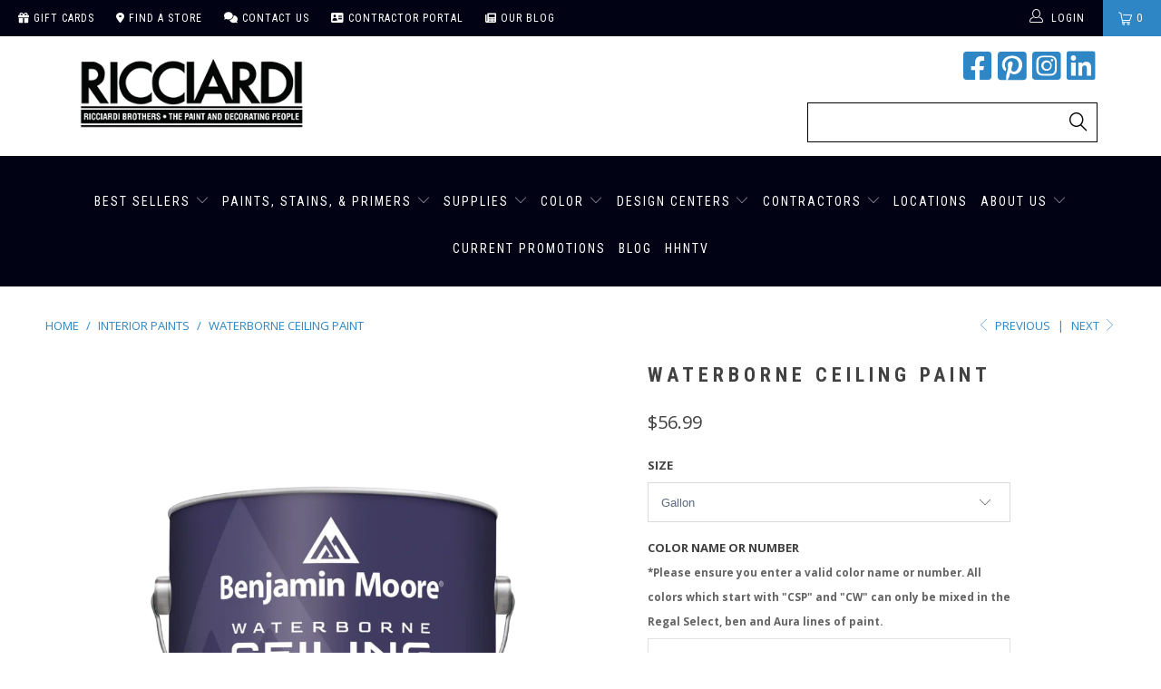

--- FILE ---
content_type: text/html; charset=utf-8
request_url: https://ricciardibrothers.com/collections/interior-paints/products/waterborne-ceiling-paint
body_size: 73727
content:


 <!DOCTYPE html>
<!--[if lt IE 7 ]><html class="ie ie6" lang="en"> <![endif]-->
<!--[if IE 7 ]><html class="ie ie7" lang="en"> <![endif]-->
<!--[if IE 8 ]><html class="ie ie8" lang="en"> <![endif]-->
<!--[if IE 9 ]><html class="ie ie9" lang="en"> <![endif]-->
<!--[if (gte IE 10)|!(IE)]><!--><html lang="en"> <!--<![endif]--> <head>

<meta name="msvalidate.01" content="9DBE484EB1169A6209DCF6D9EF77BD66" /> <script> (function(){ var s = document.createElement('script'); var h = document.querySelector('head') || document.body; s.src = 'https://acsbapp.com/apps/app/dist/js/app.js'; s.async = true; s.onload = function(){ acsbJS.init(); }; h.appendChild(s); })();</script> 
 
<!-- Pinterest Tag -->
<script>
!function(e){if(!window.pintrk){window.pintrk = function () {
window.pintrk.queue.push(Array.prototype.slice.call(arguments))};var
  n=window.pintrk;n.queue=[],n.version="3.0";var
  t=document.createElement("script");t.async=!0,t.src=e;var
  r=document.getElementsByTagName("script")[0];
  r.parentNode.insertBefore(t,r)}}("https://s.pinimg.com/ct/core.js");
pintrk('load', '2613560937910', {em: '<user_email_address>'});
pintrk('page');
</script>
<noscript>
<img height="1" width="1" style="display:none;" alt=""
  src="https://ct.pinterest.com/v3/?event=init&tid=2613560937910&pd[em]=<hashed_email_address>&noscript=1" />
</noscript>
<!-- end Pinterest Tag -->    

<!-- Facebook Tag --> <meta name="facebook-domain-verification" content="z1y5r718vd5do8jz683lytlwf7we1m" />
<!--  --> <meta charset="utf-8"> <meta http-equiv="cleartype" content="on"> <meta name="robots" content="index,follow"> <!-- Custom Fonts --> <link href="//fonts.googleapis.com/css?family=.|Playfair+Display:light,normal,bold|Montserrat:light,normal,bold|Montserrat:light,normal,bold|Playfair+Display:light,normal,bold|Montserrat:light,normal,bold|Montserrat:light,normal,bold" rel="stylesheet" type="text/css" /> <link rel="stylesheet" href="https://cdnjs.cloudflare.com/ajax/libs/font-awesome/6.1.2/css/all.min.css"> <!-- Stylesheets for Turbo 4.0.0 --> <link href="//ricciardibrothers.com/cdn/shop/t/92/assets/styles.scss.css?v=163665945063456614721763736782" rel="stylesheet" type="text/css" media="all" /> <script>
      /*! lazysizes - v3.0.0 */
      !function(a,b){var c=b(a,a.document);a.lazySizes=c,"object"==typeof module&&module.exports&&(module.exports=c)}(window,function(a,b){"use strict";if(b.getElementsByClassName){var c,d=b.documentElement,e=a.Date,f=a.HTMLPictureElement,g="addEventListener",h="getAttribute",i=a[g],j=a.setTimeout,k=a.requestAnimationFrame||j,l=a.requestIdleCallback,m=/^picture$/i,n=["load","error","lazyincluded","_lazyloaded"],o={},p=Array.prototype.forEach,q=function(a,b){return o[b]||(o[b]=new RegExp("(\\s|^)"+b+"(\\s|$)")),o[b].test(a[h]("class")||"")&&o[b]},r=function(a,b){q(a,b)||a.setAttribute("class",(a[h]("class")||"").trim()+" "+b)},s=function(a,b){var c;(c=q(a,b))&&a.setAttribute("class",(a[h]("class")||"").replace(c," "))},t=function(a,b,c){var d=c?g:"removeEventListener";c&&t(a,b),n.forEach(function(c){a[d](c,b)})},u=function(a,c,d,e,f){var g=b.createEvent("CustomEvent");return g.initCustomEvent(c,!e,!f,d||{}),a.dispatchEvent(g),g},v=function(b,d){var e;!f&&(e=a.picturefill||c.pf)?e({reevaluate:!0,elements:[b]}):d&&d.src&&(b.src=d.src)},w=function(a,b){return(getComputedStyle(a,null)||{})[b]},x=function(a,b,d){for(d=d||a.offsetWidth;d<c.minSize&&b&&!a._lazysizesWidth;)d=b.offsetWidth,b=b.parentNode;return d},y=function(){var a,c,d=[],e=[],f=d,g=function(){var b=f;for(f=d.length?e:d,a=!0,c=!1;b.length;)b.shift()();a=!1},h=function(d,e){a&&!e?d.apply(this,arguments):(f.push(d),c||(c=!0,(b.hidden?j:k)(g)))};return h._lsFlush=g,h}(),z=function(a,b){return b?function(){y(a)}:function(){var b=this,c=arguments;y(function(){a.apply(b,c)})}},A=function(a){var b,c=0,d=125,f=666,g=f,h=function(){b=!1,c=e.now(),a()},i=l?function(){l(h,{timeout:g}),g!==f&&(g=f)}:z(function(){j(h)},!0);return function(a){var f;(a=a===!0)&&(g=44),b||(b=!0,f=d-(e.now()-c),0>f&&(f=0),a||9>f&&l?i():j(i,f))}},B=function(a){var b,c,d=99,f=function(){b=null,a()},g=function(){var a=e.now()-c;d>a?j(g,d-a):(l||f)(f)};return function(){c=e.now(),b||(b=j(g,d))}},C=function(){var f,k,l,n,o,x,C,E,F,G,H,I,J,K,L,M=/^img$/i,N=/^iframe$/i,O="onscroll"in a&&!/glebot/.test(navigator.userAgent),P=0,Q=0,R=0,S=-1,T=function(a){R--,a&&a.target&&t(a.target,T),(!a||0>R||!a.target)&&(R=0)},U=function(a,c){var e,f=a,g="hidden"==w(b.body,"visibility")||"hidden"!=w(a,"visibility");for(F-=c,I+=c,G-=c,H+=c;g&&(f=f.offsetParent)&&f!=b.body&&f!=d;)g=(w(f,"opacity")||1)>0,g&&"visible"!=w(f,"overflow")&&(e=f.getBoundingClientRect(),g=H>e.left&&G<e.right&&I>e.top-1&&F<e.bottom+1);return g},V=function(){var a,e,g,i,j,m,n,p,q;if((o=c.loadMode)&&8>R&&(a=f.length)){e=0,S++,null==K&&("expand"in c||(c.expand=d.clientHeight>500&&d.clientWidth>500?500:370),J=c.expand,K=J*c.expFactor),K>Q&&1>R&&S>2&&o>2&&!b.hidden?(Q=K,S=0):Q=o>1&&S>1&&6>R?J:P;for(;a>e;e++)if(f[e]&&!f[e]._lazyRace)if(O)if((p=f[e][h]("data-expand"))&&(m=1*p)||(m=Q),q!==m&&(C=innerWidth+m*L,E=innerHeight+m,n=-1*m,q=m),g=f[e].getBoundingClientRect(),(I=g.bottom)>=n&&(F=g.top)<=E&&(H=g.right)>=n*L&&(G=g.left)<=C&&(I||H||G||F)&&(l&&3>R&&!p&&(3>o||4>S)||U(f[e],m))){if(ba(f[e]),j=!0,R>9)break}else!j&&l&&!i&&4>R&&4>S&&o>2&&(k[0]||c.preloadAfterLoad)&&(k[0]||!p&&(I||H||G||F||"auto"!=f[e][h](c.sizesAttr)))&&(i=k[0]||f[e]);else ba(f[e]);i&&!j&&ba(i)}},W=A(V),X=function(a){r(a.target,c.loadedClass),s(a.target,c.loadingClass),t(a.target,Z)},Y=z(X),Z=function(a){Y({target:a.target})},$=function(a,b){try{a.contentWindow.location.replace(b)}catch(c){a.src=b}},_=function(a){var b,d,e=a[h](c.srcsetAttr);(b=c.customMedia[a[h]("data-media")||a[h]("media")])&&a.setAttribute("media",b),e&&a.setAttribute("srcset",e),b&&(d=a.parentNode,d.insertBefore(a.cloneNode(),a),d.removeChild(a))},aa=z(function(a,b,d,e,f){var g,i,k,l,o,q;(o=u(a,"lazybeforeunveil",b)).defaultPrevented||(e&&(d?r(a,c.autosizesClass):a.setAttribute("sizes",e)),i=a[h](c.srcsetAttr),g=a[h](c.srcAttr),f&&(k=a.parentNode,l=k&&m.test(k.nodeName||"")),q=b.firesLoad||"src"in a&&(i||g||l),o={target:a},q&&(t(a,T,!0),clearTimeout(n),n=j(T,2500),r(a,c.loadingClass),t(a,Z,!0)),l&&p.call(k.getElementsByTagName("source"),_),i?a.setAttribute("srcset",i):g&&!l&&(N.test(a.nodeName)?$(a,g):a.src=g),(i||l)&&v(a,{src:g})),a._lazyRace&&delete a._lazyRace,s(a,c.lazyClass),y(function(){(!q||a.complete&&a.naturalWidth>1)&&(q?T(o):R--,X(o))},!0)}),ba=function(a){var b,d=M.test(a.nodeName),e=d&&(a[h](c.sizesAttr)||a[h]("sizes")),f="auto"==e;(!f&&l||!d||!a.src&&!a.srcset||a.complete||q(a,c.errorClass))&&(b=u(a,"lazyunveilread").detail,f&&D.updateElem(a,!0,a.offsetWidth),a._lazyRace=!0,R++,aa(a,b,f,e,d))},ca=function(){if(!l){if(e.now()-x<999)return void j(ca,999);var a=B(function(){c.loadMode=3,W()});l=!0,c.loadMode=3,W(),i("scroll",function(){3==c.loadMode&&(c.loadMode=2),a()},!0)}};return{_:function(){x=e.now(),f=b.getElementsByClassName(c.lazyClass),k=b.getElementsByClassName(c.lazyClass+" "+c.preloadClass),L=c.hFac,i("scroll",W,!0),i("resize",W,!0),a.MutationObserver?new MutationObserver(W).observe(d,{childList:!0,subtree:!0,attributes:!0}):(d[g]("DOMNodeInserted",W,!0),d[g]("DOMAttrModified",W,!0),setInterval(W,999)),i("hashchange",W,!0),["focus","mouseover","click","load","transitionend","animationend","webkitAnimationEnd"].forEach(function(a){b[g](a,W,!0)}),/d$|^c/.test(b.readyState)?ca():(i("load",ca),b[g]("DOMContentLoaded",W),j(ca,2e4)),f.length?(V(),y._lsFlush()):W()},checkElems:W,unveil:ba}}(),D=function(){var a,d=z(function(a,b,c,d){var e,f,g;if(a._lazysizesWidth=d,d+="px",a.setAttribute("sizes",d),m.test(b.nodeName||""))for(e=b.getElementsByTagName("source"),f=0,g=e.length;g>f;f++)e[f].setAttribute("sizes",d);c.detail.dataAttr||v(a,c.detail)}),e=function(a,b,c){var e,f=a.parentNode;f&&(c=x(a,f,c),e=u(a,"lazybeforesizes",{width:c,dataAttr:!!b}),e.defaultPrevented||(c=e.detail.width,c&&c!==a._lazysizesWidth&&d(a,f,e,c)))},f=function(){var b,c=a.length;if(c)for(b=0;c>b;b++)e(a[b])},g=B(f);return{_:function(){a=b.getElementsByClassName(c.autosizesClass),i("resize",g)},checkElems:g,updateElem:e}}(),E=function(){E.i||(E.i=!0,D._(),C._())};return function(){var b,d={lazyClass:"lazyload",loadedClass:"lazyloaded",loadingClass:"lazyloading",preloadClass:"lazypreload",errorClass:"lazyerror",autosizesClass:"lazyautosizes",srcAttr:"data-src",srcsetAttr:"data-srcset",sizesAttr:"data-sizes",minSize:40,customMedia:{},init:!0,expFactor:1.5,hFac:.8,loadMode:2};c=a.lazySizesConfig||a.lazysizesConfig||{};for(b in d)b in c||(c[b]=d[b]);a.lazySizesConfig=c,j(function(){c.init&&E()})}(),{cfg:c,autoSizer:D,loader:C,init:E,uP:v,aC:r,rC:s,hC:q,fire:u,gW:x,rAF:y}}});</script> <title>BM Waterborne Ceiling Paint | Ricciardi Brothers</title> <meta name="description" content="Hide common ceiling imperfections with Benjamin Moore Waterborne Ceiling Paint from Ricciardi Brothers. The ultra flat finish provides homeowners across NJ, PA, and DE with easy application, minimal spatter, zero VOC and fantastic results. This interior ceiling paint is easy to apply and cleans up with soap and water." />
    

    

<meta name="author" content="Ricciardi Brothers">
<meta property="og:url" content="https://ricciardibrothers.com/products/waterborne-ceiling-paint">
<meta property="og:site_name" content="Ricciardi Brothers"> <meta property="og:type" content="product"> <meta property="og:title" content="Waterborne Ceiling Paint"> <meta property="og:image" content="https://ricciardibrothers.com/cdn/shop/products/CeilingPaintUltraFlat_600x.png?v=1659036858"> <meta property="og:image:secure_url" content="https://ricciardibrothers.com/cdn/shop/products/CeilingPaintUltraFlat_600x.png?v=1659036858"> <meta property="og:price:amount" content="56.99"> <meta property="og:price:currency" content="USD"> <meta property="og:description" content="Hide common ceiling imperfections with Benjamin Moore Waterborne Ceiling Paint from Ricciardi Brothers. The ultra flat finish provides homeowners across NJ, PA, and DE with easy application, minimal spatter, zero VOC and fantastic results. This interior ceiling paint is easy to apply and cleans up with soap and water.">




<meta name="twitter:card" content="summary"> <meta name="twitter:title" content="Waterborne Ceiling Paint"> <meta name="twitter:description" content="

Details
Features
Technical Specs



Specifically formulated for ceilings, Benjamin Moore Waterborne Ceiling Paint is ultra-flat and expertly hides common ceiling problems. Waterborne Ceiling Paint is available in any color and is spatter resistant to ensure every interior paint job is outstanding, from top to bottom.


Superior hide for a flawless finish
Flattest finish offered by Benjamin Moore
Conceals common surface imperfections
Easy application with fantastic results
Ample open time ensure minimal lapping
Formulated for minimal spatter
Zero VOC




Ultra Flat Waterborne Ceiling Paint SDS
Ultra Flat Waterborne Ceiling Paint TDS


"> <meta name="twitter:image" content="https://ricciardibrothers.com/cdn/shop/products/CeilingPaintUltraFlat_240x.png?v=1659036858"> <meta name="twitter:image:width" content="240"> <meta name="twitter:image:height" content="240"> <link rel="prev" href="/collections/interior-paints/products/ben-interior-paint"> <link rel="next" href="/collections/interior-paints/products/ultra-spec-500"> <!-- Mobile Specific Metas --> <meta name="HandheldFriendly" content="True"> <meta name="MobileOptimized" content="320"> <meta name="viewport" content="width=device-width,initial-scale=1"> <meta name="theme-color" content="#ffffff"> <link rel="shortcut icon" type="image/x-icon" href="//ricciardibrothers.com/cdn/shop/files/ricciardi_favicon_32x32.png?v=1614307411"> <link rel="canonical" href="https://ricciardibrothers.com/products/waterborne-ceiling-paint" /> <script>window.performance && window.performance.mark && window.performance.mark('shopify.content_for_header.start');</script><meta id="shopify-digital-wallet" name="shopify-digital-wallet" content="/6314917986/digital_wallets/dialog">
<link rel="alternate" type="application/json+oembed" href="https://ricciardibrothers.com/products/waterborne-ceiling-paint.oembed">
<script async="async" src="/checkouts/internal/preloads.js?locale=en-US"></script>
<script id="shopify-features" type="application/json">{"accessToken":"f7152fc43fcbb68d7dffe1a125408713","betas":["rich-media-storefront-analytics"],"domain":"ricciardibrothers.com","predictiveSearch":true,"shopId":6314917986,"locale":"en"}</script>
<script>var Shopify = Shopify || {};
Shopify.shop = "paintpass1500.myshopify.com";
Shopify.locale = "en";
Shopify.currency = {"active":"USD","rate":"1.0"};
Shopify.country = "US";
Shopify.theme = {"name":"PaintPass - BFCM 2025 Sale Theme","id":138115448930,"schema_name":"Turbo","schema_version":"4.0.0","theme_store_id":null,"role":"main"};
Shopify.theme.handle = "null";
Shopify.theme.style = {"id":null,"handle":null};
Shopify.cdnHost = "ricciardibrothers.com/cdn";
Shopify.routes = Shopify.routes || {};
Shopify.routes.root = "/";</script>
<script type="module">!function(o){(o.Shopify=o.Shopify||{}).modules=!0}(window);</script>
<script>!function(o){function n(){var o=[];function n(){o.push(Array.prototype.slice.apply(arguments))}return n.q=o,n}var t=o.Shopify=o.Shopify||{};t.loadFeatures=n(),t.autoloadFeatures=n()}(window);</script>
<script id="shop-js-analytics" type="application/json">{"pageType":"product"}</script>
<script defer="defer" async type="module" src="//ricciardibrothers.com/cdn/shopifycloud/shop-js/modules/v2/client.init-shop-cart-sync_BN7fPSNr.en.esm.js"></script>
<script defer="defer" async type="module" src="//ricciardibrothers.com/cdn/shopifycloud/shop-js/modules/v2/chunk.common_Cbph3Kss.esm.js"></script>
<script defer="defer" async type="module" src="//ricciardibrothers.com/cdn/shopifycloud/shop-js/modules/v2/chunk.modal_DKumMAJ1.esm.js"></script>
<script type="module">
  await import("//ricciardibrothers.com/cdn/shopifycloud/shop-js/modules/v2/client.init-shop-cart-sync_BN7fPSNr.en.esm.js");
await import("//ricciardibrothers.com/cdn/shopifycloud/shop-js/modules/v2/chunk.common_Cbph3Kss.esm.js");
await import("//ricciardibrothers.com/cdn/shopifycloud/shop-js/modules/v2/chunk.modal_DKumMAJ1.esm.js");

  window.Shopify.SignInWithShop?.initShopCartSync?.({"fedCMEnabled":true,"windoidEnabled":true});

</script>
<script>(function() {
  var isLoaded = false;
  function asyncLoad() {
    if (isLoaded) return;
    isLoaded = true;
    var urls = ["https:\/\/discountv3.boldapps.net\/static\/js\/storefront.bundle.min.js?shop=paintpass1500.myshopify.com"];
    for (var i = 0; i <urls.length; i++) {
      var s = document.createElement('script');
      s.type = 'text/javascript';
      s.async = true;
      s.src = urls[i];
      var x = document.getElementsByTagName('script')[0];
      x.parentNode.insertBefore(s, x);
    }
  };
  if(window.attachEvent) {
    window.attachEvent('onload', asyncLoad);
  } else {
    window.addEventListener('load', asyncLoad, false);
  }
})();</script>
<script id="__st">var __st={"a":6314917986,"offset":-18000,"reqid":"5327db98-29d0-4a68-b3b1-5f4d21127b81-1769855043","pageurl":"ricciardibrothers.com\/collections\/interior-paints\/products\/waterborne-ceiling-paint","u":"2587bb0c9cee","p":"product","rtyp":"product","rid":1792389447778};</script>
<script>window.ShopifyPaypalV4VisibilityTracking = true;</script>
<script id="captcha-bootstrap">!function(){'use strict';const t='contact',e='account',n='new_comment',o=[[t,t],['blogs',n],['comments',n],[t,'customer']],c=[[e,'customer_login'],[e,'guest_login'],[e,'recover_customer_password'],[e,'create_customer']],r=t=>t.map((([t,e])=>`form[action*='/${t}']:not([data-nocaptcha='true']) input[name='form_type'][value='${e}']`)).join(','),a=t=>()=>t?[...document.querySelectorAll(t)].map((t=>t.form)):[];function s(){const t=[...o],e=r(t);return a(e)}const i='password',u='form_key',d=['recaptcha-v3-token','g-recaptcha-response','h-captcha-response',i],f=()=>{try{return window.sessionStorage}catch{return}},m='__shopify_v',_=t=>t.elements[u];function p(t,e,n=!1){try{const o=window.sessionStorage,c=JSON.parse(o.getItem(e)),{data:r}=function(t){const{data:e,action:n}=t;return t[m]||n?{data:e,action:n}:{data:t,action:n}}(c);for(const[e,n]of Object.entries(r))t.elements[e]&&(t.elements[e].value=n);n&&o.removeItem(e)}catch(o){console.error('form repopulation failed',{error:o})}}const l='form_type',E='cptcha';function T(t){t.dataset[E]=!0}const w=window,h=w.document,L='Shopify',v='ce_forms',y='captcha';let A=!1;((t,e)=>{const n=(g='f06e6c50-85a8-45c8-87d0-21a2b65856fe',I='https://cdn.shopify.com/shopifycloud/storefront-forms-hcaptcha/ce_storefront_forms_captcha_hcaptcha.v1.5.2.iife.js',D={infoText:'Protected by hCaptcha',privacyText:'Privacy',termsText:'Terms'},(t,e,n)=>{const o=w[L][v],c=o.bindForm;if(c)return c(t,g,e,D).then(n);var r;o.q.push([[t,g,e,D],n]),r=I,A||(h.body.append(Object.assign(h.createElement('script'),{id:'captcha-provider',async:!0,src:r})),A=!0)});var g,I,D;w[L]=w[L]||{},w[L][v]=w[L][v]||{},w[L][v].q=[],w[L][y]=w[L][y]||{},w[L][y].protect=function(t,e){n(t,void 0,e),T(t)},Object.freeze(w[L][y]),function(t,e,n,w,h,L){const[v,y,A,g]=function(t,e,n){const i=e?o:[],u=t?c:[],d=[...i,...u],f=r(d),m=r(i),_=r(d.filter((([t,e])=>n.includes(e))));return[a(f),a(m),a(_),s()]}(w,h,L),I=t=>{const e=t.target;return e instanceof HTMLFormElement?e:e&&e.form},D=t=>v().includes(t);t.addEventListener('submit',(t=>{const e=I(t);if(!e)return;const n=D(e)&&!e.dataset.hcaptchaBound&&!e.dataset.recaptchaBound,o=_(e),c=g().includes(e)&&(!o||!o.value);(n||c)&&t.preventDefault(),c&&!n&&(function(t){try{if(!f())return;!function(t){const e=f();if(!e)return;const n=_(t);if(!n)return;const o=n.value;o&&e.removeItem(o)}(t);const e=Array.from(Array(32),(()=>Math.random().toString(36)[2])).join('');!function(t,e){_(t)||t.append(Object.assign(document.createElement('input'),{type:'hidden',name:u})),t.elements[u].value=e}(t,e),function(t,e){const n=f();if(!n)return;const o=[...t.querySelectorAll(`input[type='${i}']`)].map((({name:t})=>t)),c=[...d,...o],r={};for(const[a,s]of new FormData(t).entries())c.includes(a)||(r[a]=s);n.setItem(e,JSON.stringify({[m]:1,action:t.action,data:r}))}(t,e)}catch(e){console.error('failed to persist form',e)}}(e),e.submit())}));const S=(t,e)=>{t&&!t.dataset[E]&&(n(t,e.some((e=>e===t))),T(t))};for(const o of['focusin','change'])t.addEventListener(o,(t=>{const e=I(t);D(e)&&S(e,y())}));const B=e.get('form_key'),M=e.get(l),P=B&&M;t.addEventListener('DOMContentLoaded',(()=>{const t=y();if(P)for(const e of t)e.elements[l].value===M&&p(e,B);[...new Set([...A(),...v().filter((t=>'true'===t.dataset.shopifyCaptcha))])].forEach((e=>S(e,t)))}))}(h,new URLSearchParams(w.location.search),n,t,e,['guest_login'])})(!0,!0)}();</script>
<script integrity="sha256-4kQ18oKyAcykRKYeNunJcIwy7WH5gtpwJnB7kiuLZ1E=" data-source-attribution="shopify.loadfeatures" defer="defer" src="//ricciardibrothers.com/cdn/shopifycloud/storefront/assets/storefront/load_feature-a0a9edcb.js" crossorigin="anonymous"></script>
<script data-source-attribution="shopify.dynamic_checkout.dynamic.init">var Shopify=Shopify||{};Shopify.PaymentButton=Shopify.PaymentButton||{isStorefrontPortableWallets:!0,init:function(){window.Shopify.PaymentButton.init=function(){};var t=document.createElement("script");t.src="https://ricciardibrothers.com/cdn/shopifycloud/portable-wallets/latest/portable-wallets.en.js",t.type="module",document.head.appendChild(t)}};
</script>
<script data-source-attribution="shopify.dynamic_checkout.buyer_consent">
  function portableWalletsHideBuyerConsent(e){var t=document.getElementById("shopify-buyer-consent"),n=document.getElementById("shopify-subscription-policy-button");t&&n&&(t.classList.add("hidden"),t.setAttribute("aria-hidden","true"),n.removeEventListener("click",e))}function portableWalletsShowBuyerConsent(e){var t=document.getElementById("shopify-buyer-consent"),n=document.getElementById("shopify-subscription-policy-button");t&&n&&(t.classList.remove("hidden"),t.removeAttribute("aria-hidden"),n.addEventListener("click",e))}window.Shopify?.PaymentButton&&(window.Shopify.PaymentButton.hideBuyerConsent=portableWalletsHideBuyerConsent,window.Shopify.PaymentButton.showBuyerConsent=portableWalletsShowBuyerConsent);
</script>
<script data-source-attribution="shopify.dynamic_checkout.cart.bootstrap">document.addEventListener("DOMContentLoaded",(function(){function t(){return document.querySelector("shopify-accelerated-checkout-cart, shopify-accelerated-checkout")}if(t())Shopify.PaymentButton.init();else{new MutationObserver((function(e,n){t()&&(Shopify.PaymentButton.init(),n.disconnect())})).observe(document.body,{childList:!0,subtree:!0})}}));
</script>

<script>window.performance && window.performance.mark && window.performance.mark('shopify.content_for_header.end');</script>

    
<!-- Facebook Pixel Code -->

<script>
!function(f,b,e,v,n,t,s)
{if(f.fbq)return;n=f.fbq=function(){n.callMethod?
n.callMethod.apply(n,arguments):n.queue.push(arguments)};
if(!f._fbq)f._fbq=n;n.push=n;n.loaded=!0;n.version='2.0';
n.queue=[];t=b.createElement(e);t.async=!0;
t.src=v;s=b.getElementsByTagName(e)[0];
s.parentNode.insertBefore(t,s)}(window, document,'script',
'https://connect.facebook.net/en_US/fbevents.js');
fbq('init', '1054738444934181');
fbq('track', 'PageView');
</script>

<noscript><img height="1" width="1" style="display:none"src="https://www.facebook.com/tr?id=1054738444934181&ev=PageView&noscript=1"/></noscript>

<!-- End Facebook Pixel Code -->
    
<!-- BEGIN app block: shopify://apps/zapiet-pickup-delivery/blocks/app-embed/5599aff0-8af1-473a-a372-ecd72a32b4d5 -->









    <style>#storePickupApp {
}</style>




<script type="text/javascript">
    var zapietTranslations = {};

    window.ZapietMethods = {"pickup":{"active":true,"enabled":true,"name":"Pickup","sort":0,"status":{"condition":"price","operator":"morethan","value":0,"enabled":true,"product_conditions":{"enabled":true,"value":"CS Peel \u0026 Stick Samples","enable":false,"property":"type","hide_button":true}},"button":{"type":"default","default":null,"hover":"","active":null}},"delivery":{"active":false,"enabled":true,"name":"Delivery","sort":1,"status":{"condition":"price","operator":"morethan","value":0,"enabled":true,"product_conditions":{"enabled":true,"value":"Colour Squared,Farrow \u0026 Ball Color","enable":false,"property":"vendor","hide_button":true}},"button":{"type":"default","default":null,"hover":"","active":null}},"shipping":{"active":false,"enabled":true,"name":"Shipping","sort":1,"status":{"condition":"price","operator":"morethan","value":0,"enabled":true,"product_conditions":{"enabled":true,"value":"CS Peel \u0026 Stick Samples","enable":true,"property":"type","hide_button":true}},"button":{"type":"default","default":null,"hover":"","active":null}}}
    window.ZapietEvent = {
        listen: function(eventKey, callback) {
            if (!this.listeners) {
                this.listeners = [];
            }
            this.listeners.push({
                eventKey: eventKey,
                callback: callback
            });
        },
    };

    

    
        
        var language_settings = {"enable_app":true,"enable_geo_search_for_pickups":true,"pickup_region_filter_enabled":false,"pickup_region_filter_field":null,"currency":"USD","weight_format":"kg","pickup.enable_map":true,"delivery_validation_method":"exact_postcode_matching","base_country_name":"United States","base_country_code":"US","method_display_style":"default","default_method_display_style":"classic","date_format":"l, F j, Y","time_format":"h:i A","week_day_start":"Sun","pickup_address_format":"<span><strong>{{company_name}}</strong></span><span>{{address_line_1}}<br />{{city}}, {{postal_code}}</span><span>{{distance}}</span>{{more_information}}","rates_enabled":true,"payment_customization_enabled":false,"distance_format":"mi","enable_delivery_address_autocompletion":false,"enable_delivery_current_location":false,"enable_pickup_address_autocompletion":false,"pickup_date_picker_enabled":true,"pickup_time_picker_enabled":true,"delivery_note_enabled":false,"delivery_note_required":false,"delivery_date_picker_enabled":true,"delivery_time_picker_enabled":true,"shipping.date_picker_enabled":false,"delivery_validate_cart":false,"pickup_validate_cart":true,"gmak":"QUl6YVN5QjBwdTZ0eGlmeUQtT1cxRGFaellEbWRjVlRzNUwzMmlv","enable_checkout_locale":true,"enable_checkout_url":true,"disable_widget_for_digital_items":false,"disable_widget_for_product_handles":"gift-card","colors":{"widget_active_background_color":null,"widget_active_border_color":null,"widget_active_icon_color":null,"widget_active_text_color":null,"widget_inactive_background_color":null,"widget_inactive_border_color":null,"widget_inactive_icon_color":null,"widget_inactive_text_color":null},"delivery_validator":{"enabled":false,"show_on_page_load":true,"sticky":true},"checkout":{"delivery":{"discount_code":null,"prepopulate_shipping_address":true,"preselect_first_available_time":true},"pickup":{"discount_code":null,"prepopulate_shipping_address":true,"customer_phone_required":false,"preselect_first_location":true,"preselect_first_available_time":true},"shipping":{"discount_code":null}},"day_name_attribute_enabled":false,"methods":{"pickup":{"active":true,"enabled":true,"name":"Pickup","sort":0,"status":{"condition":"price","operator":"morethan","value":0,"enabled":true,"product_conditions":{"enabled":true,"value":"CS Peel & Stick Samples","enable":false,"property":"type","hide_button":true}},"button":{"type":"default","default":null,"hover":"","active":null}},"delivery":{"active":false,"enabled":true,"name":"Delivery","sort":1,"status":{"condition":"price","operator":"morethan","value":0,"enabled":true,"product_conditions":{"enabled":true,"value":"Colour Squared,Farrow & Ball Color","enable":false,"property":"vendor","hide_button":true}},"button":{"type":"default","default":null,"hover":"","active":null}},"shipping":{"active":false,"enabled":true,"name":"Shipping","sort":1,"status":{"condition":"price","operator":"morethan","value":0,"enabled":true,"product_conditions":{"enabled":true,"value":"CS Peel & Stick Samples","enable":true,"property":"type","hide_button":true}},"button":{"type":"default","default":null,"hover":"","active":null}}},"translations":{"methods":{"shipping":"Shipping","pickup":"Pickups","delivery":"Delivery"},"calendar":{"january":"January","february":"February","march":"March","april":"April","may":"May","june":"June","july":"July","august":"August","september":"September","october":"October","november":"November","december":"December","sunday":"Sun","monday":"Mon","tuesday":"Tue","wednesday":"Wed","thursday":"Thu","friday":"Fri","saturday":"Sat","today":"","close":"","labelMonthNext":"Next month","labelMonthPrev":"Previous month","labelMonthSelect":"Select a month","labelYearSelect":"Select a year","and":"and","between":"between"},"pickup":{"checkout_button":"Checkout","location_label":"Choose a location.","could_not_find_location":"Sorry, we could not find your location.","datepicker_label":"Choose a date and time.","datepicker_placeholder":"Choose a date and time.","date_time_output":"{{DATE}} at {{TIME}}","location_placeholder":"Enter your ZIP code ...","filter_by_region_placeholder":"Filter by state/province","heading":"Store Pickup","note":"","max_order_total":"Maximum order value for pickup is $0.00","max_order_weight":"Maximum order weight for pickup is {{ weight }}","min_order_total":"Minimum order value for pickup is $0.00","min_order_weight":"Minimum order weight for pickup is {{ weight }}","pickup_note_error":"Please enter pickup instructions","more_information":"More information","no_date_time_selected":"Please select a date & time.","no_locations_found":"Sorry, pickup is not available for your selected items.","no_locations_region":"Sorry, pickup is not available in your region.","cart_eligibility_error":"Sorry, pickup is not available for your selected items.","method_not_available":"Not available","opening_hours":"Opening hours","locations_found":"Please select a pickup location:","pickup_note_label":"Please enter pickup instructions (optional)","pickup_note_label_required":"Please enter pickup instructions (required)","preselect_first_available_time":"Select a time","dates_not_available":"Sorry, your selected items are not currently available for pickup.","location_error":"Please select a pickup location.","checkout_error":"Please select a date and time for pickup."},"delivery":{"checkout_button":"Checkout","could_not_find_location":"Sorry, we could not find your location.","datepicker_label":"Choose a date and time.","datepicker_placeholder":"Choose a date and time.","date_time_output":"{{DATE}} between {{SLOT_START_TIME}} and {{SLOT_END_TIME}}","delivery_note_label":"Please enter delivery instructions (optional)","delivery_validator_button_label":"Go","delivery_validator_eligible_button_label":"Continue shopping","delivery_validator_eligible_button_link":"#","delivery_validator_eligible_content":"To start shopping just click the button below","delivery_validator_eligible_heading":"Great, we deliver to your area!","delivery_validator_error_button_label":"Continue shopping","delivery_validator_error_button_link":"#","delivery_validator_error_content":"Sorry, it looks like we have encountered an unexpected error. Please try again.","delivery_validator_error_heading":"An error occured","delivery_validator_not_eligible_button_label":"Continue shopping","delivery_validator_not_eligible_button_link":"#","delivery_validator_not_eligible_content":"You are more then welcome to continue browsing our store","delivery_validator_not_eligible_heading":"Sorry, we do not deliver to your area","delivery_validator_placeholder":"Enter your ZIP code ...","delivery_validator_prelude":"Do we deliver?","available":"Great! You are eligible for delivery.","heading":"Delivery","note":"Enter your ZIP code to check if you are eligible for local delivery:","max_order_total":"Maximum order value for delivery is $0.00","max_order_weight":"Maximum order weight for delivery is {{ weight }}","min_order_total":"Minimum order value for delivery is $0.00","min_order_weight":"Minimum order weight for delivery is {{ weight }}","delivery_note_error":"Please enter delivery instructions","no_date_time_selected":"Please select a date & time for delivery.","cart_eligibility_error":"Sorry, delivery is not available for your selected items.","method_not_available":"Not available","delivery_note_label_required":"Please enter delivery instructions (required)","location_placeholder":"Enter your ZIP code ...","preselect_first_available_time":"Select a time","not_available":"Sorry, delivery is not available in your area.","dates_not_available":"Sorry, your selected items are not currently available for delivery.","checkout_error":"Please enter a valid zipcode and select your preferred date and time for delivery."},"shipping":{"checkout_button":"Checkout","datepicker_placeholder":"Choose a date.","heading":"Shipping","note":"Please click the checkout button to continue.","max_order_total":"Maximum order value for shipping is $0.00","max_order_weight":"Maximum order weight for shipping is {{ weight }}","min_order_total":"Minimum order value for shipping is $0.00","min_order_weight":"Minimum order weight for shipping is {{ weight }}","cart_eligibility_error":"Sorry, shipping is not available for your selected items.","method_not_available":"Not available","checkout_error":"Please choose a date for shipping."},"widget":{"zapiet_id_error":"There was a problem adding the Zapiet ID to your cart","attributes_error":"There was a problem adding the attributes to your cart","no_delivery_options_available":"No delivery options are available for your products","no_checkout_method_error":"Please select a delivery option","daily_limits_modal_title":"Some items in your cart are unavailable for the selected date.","daily_limits_modal_description":"Select a different date or adjust your cart.","daily_limits_modal_close_button":"Review products","daily_limits_modal_change_date_button":"Change date","daily_limits_modal_out_of_stock_label":"Out of stock","daily_limits_modal_only_left_label":"Only {{ quantity }} left","sms_consent":"I would like to receive SMS notifications about my order updates."},"order_status":{"pickup_details_heading":"Pickup details","pickup_details_text":"Your order will be ready for collection at our {{ Pickup-Location-Company }} location{% if Pickup-Date %} on {{ Pickup-Date | date: \"%A, %d %B\" }}{% if Pickup-Time %} at {{ Pickup-Time }}{% endif %}{% endif %}","delivery_details_heading":"Delivery details","delivery_details_text":"Your order will be delivered locally by our team{% if Delivery-Date %} on the {{ Delivery-Date | date: \"%A, %d %B\" }}{% if Delivery-Time %} between {{ Delivery-Time }}{% endif %}{% endif %}","shipping_details_heading":"Shipping details","shipping_details_text":"Your order will arrive soon{% if Shipping-Date %} on the {{ Shipping-Date | date: \"%A, %d %B\" }}{% endif %}"},"product_widget":{"title":"Delivery and pickup options:","pickup_at":"Pickup at {{ location }}","ready_for_collection":"Ready for collection from","on":"on","view_all_stores":"View all stores","pickup_not_available_item":"Pickup not available for this item","delivery_not_available_location":"Delivery not available for {{ postal_code }}","delivered_by":"Delivered by {{ date }}","delivered_today":"Delivered today","change":"Change","tomorrow":"tomorrow","today":"today","delivery_to":"Delivery to {{ postal_code }}","showing_options_for":"Showing options for {{ postal_code }}","modal_heading":"Select a store for pickup","modal_subheading":"Showing stores near {{ postal_code }}","show_opening_hours":"Show opening hours","hide_opening_hours":"Hide opening hours","closed":"Closed","input_placeholder":"Enter your postal code","input_button":"Check","input_error":"Add a postal code to check available delivery and pickup options.","pickup_available":"Pickup available","not_available":"Not available","select":"Select","selected":"Selected","find_a_store":"Find a store"},"shipping_language_code":"en","delivery_language_code":"en-AU","pickup_language_code":"en-CA"},"default_language":"en","region":"us-2","api_region":"api-us","enable_zapiet_id_all_items":false,"widget_restore_state_on_load":false,"draft_orders_enabled":false,"preselect_checkout_method":true,"widget_show_could_not_locate_div_error":true,"checkout_extension_enabled":false,"show_pickup_consent_checkbox":false,"show_delivery_consent_checkbox":false,"subscription_paused":false,"pickup_note_enabled":false,"pickup_note_required":false,"shipping_note_enabled":false,"shipping_note_required":false};
        zapietTranslations["en"] = language_settings.translations;
    

    function initializeZapietApp() {
        var products = [];

        

        window.ZapietCachedSettings = {
            cached_config: {"enable_app":true,"enable_geo_search_for_pickups":true,"pickup_region_filter_enabled":false,"pickup_region_filter_field":null,"currency":"USD","weight_format":"kg","pickup.enable_map":true,"delivery_validation_method":"exact_postcode_matching","base_country_name":"United States","base_country_code":"US","method_display_style":"default","default_method_display_style":"classic","date_format":"l, F j, Y","time_format":"h:i A","week_day_start":"Sun","pickup_address_format":"<span><strong>{{company_name}}</strong></span><span>{{address_line_1}}<br />{{city}}, {{postal_code}}</span><span>{{distance}}</span>{{more_information}}","rates_enabled":true,"payment_customization_enabled":false,"distance_format":"mi","enable_delivery_address_autocompletion":false,"enable_delivery_current_location":false,"enable_pickup_address_autocompletion":false,"pickup_date_picker_enabled":true,"pickup_time_picker_enabled":true,"delivery_note_enabled":false,"delivery_note_required":false,"delivery_date_picker_enabled":true,"delivery_time_picker_enabled":true,"shipping.date_picker_enabled":false,"delivery_validate_cart":false,"pickup_validate_cart":true,"gmak":"QUl6YVN5QjBwdTZ0eGlmeUQtT1cxRGFaellEbWRjVlRzNUwzMmlv","enable_checkout_locale":true,"enable_checkout_url":true,"disable_widget_for_digital_items":false,"disable_widget_for_product_handles":"gift-card","colors":{"widget_active_background_color":null,"widget_active_border_color":null,"widget_active_icon_color":null,"widget_active_text_color":null,"widget_inactive_background_color":null,"widget_inactive_border_color":null,"widget_inactive_icon_color":null,"widget_inactive_text_color":null},"delivery_validator":{"enabled":false,"show_on_page_load":true,"sticky":true},"checkout":{"delivery":{"discount_code":null,"prepopulate_shipping_address":true,"preselect_first_available_time":true},"pickup":{"discount_code":null,"prepopulate_shipping_address":true,"customer_phone_required":false,"preselect_first_location":true,"preselect_first_available_time":true},"shipping":{"discount_code":null}},"day_name_attribute_enabled":false,"methods":{"pickup":{"active":true,"enabled":true,"name":"Pickup","sort":0,"status":{"condition":"price","operator":"morethan","value":0,"enabled":true,"product_conditions":{"enabled":true,"value":"CS Peel & Stick Samples","enable":false,"property":"type","hide_button":true}},"button":{"type":"default","default":null,"hover":"","active":null}},"delivery":{"active":false,"enabled":true,"name":"Delivery","sort":1,"status":{"condition":"price","operator":"morethan","value":0,"enabled":true,"product_conditions":{"enabled":true,"value":"Colour Squared,Farrow & Ball Color","enable":false,"property":"vendor","hide_button":true}},"button":{"type":"default","default":null,"hover":"","active":null}},"shipping":{"active":false,"enabled":true,"name":"Shipping","sort":1,"status":{"condition":"price","operator":"morethan","value":0,"enabled":true,"product_conditions":{"enabled":true,"value":"CS Peel & Stick Samples","enable":true,"property":"type","hide_button":true}},"button":{"type":"default","default":null,"hover":"","active":null}}},"translations":{"methods":{"shipping":"Shipping","pickup":"Pickups","delivery":"Delivery"},"calendar":{"january":"January","february":"February","march":"March","april":"April","may":"May","june":"June","july":"July","august":"August","september":"September","october":"October","november":"November","december":"December","sunday":"Sun","monday":"Mon","tuesday":"Tue","wednesday":"Wed","thursday":"Thu","friday":"Fri","saturday":"Sat","today":"","close":"","labelMonthNext":"Next month","labelMonthPrev":"Previous month","labelMonthSelect":"Select a month","labelYearSelect":"Select a year","and":"and","between":"between"},"pickup":{"checkout_button":"Checkout","location_label":"Choose a location.","could_not_find_location":"Sorry, we could not find your location.","datepicker_label":"Choose a date and time.","datepicker_placeholder":"Choose a date and time.","date_time_output":"{{DATE}} at {{TIME}}","location_placeholder":"Enter your ZIP code ...","filter_by_region_placeholder":"Filter by state/province","heading":"Store Pickup","note":"","max_order_total":"Maximum order value for pickup is $0.00","max_order_weight":"Maximum order weight for pickup is {{ weight }}","min_order_total":"Minimum order value for pickup is $0.00","min_order_weight":"Minimum order weight for pickup is {{ weight }}","pickup_note_error":"Please enter pickup instructions","more_information":"More information","no_date_time_selected":"Please select a date & time.","no_locations_found":"Sorry, pickup is not available for your selected items.","no_locations_region":"Sorry, pickup is not available in your region.","cart_eligibility_error":"Sorry, pickup is not available for your selected items.","method_not_available":"Not available","opening_hours":"Opening hours","locations_found":"Please select a pickup location:","pickup_note_label":"Please enter pickup instructions (optional)","pickup_note_label_required":"Please enter pickup instructions (required)","preselect_first_available_time":"Select a time","dates_not_available":"Sorry, your selected items are not currently available for pickup.","location_error":"Please select a pickup location.","checkout_error":"Please select a date and time for pickup."},"delivery":{"checkout_button":"Checkout","could_not_find_location":"Sorry, we could not find your location.","datepicker_label":"Choose a date and time.","datepicker_placeholder":"Choose a date and time.","date_time_output":"{{DATE}} between {{SLOT_START_TIME}} and {{SLOT_END_TIME}}","delivery_note_label":"Please enter delivery instructions (optional)","delivery_validator_button_label":"Go","delivery_validator_eligible_button_label":"Continue shopping","delivery_validator_eligible_button_link":"#","delivery_validator_eligible_content":"To start shopping just click the button below","delivery_validator_eligible_heading":"Great, we deliver to your area!","delivery_validator_error_button_label":"Continue shopping","delivery_validator_error_button_link":"#","delivery_validator_error_content":"Sorry, it looks like we have encountered an unexpected error. Please try again.","delivery_validator_error_heading":"An error occured","delivery_validator_not_eligible_button_label":"Continue shopping","delivery_validator_not_eligible_button_link":"#","delivery_validator_not_eligible_content":"You are more then welcome to continue browsing our store","delivery_validator_not_eligible_heading":"Sorry, we do not deliver to your area","delivery_validator_placeholder":"Enter your ZIP code ...","delivery_validator_prelude":"Do we deliver?","available":"Great! You are eligible for delivery.","heading":"Delivery","note":"Enter your ZIP code to check if you are eligible for local delivery:","max_order_total":"Maximum order value for delivery is $0.00","max_order_weight":"Maximum order weight for delivery is {{ weight }}","min_order_total":"Minimum order value for delivery is $0.00","min_order_weight":"Minimum order weight for delivery is {{ weight }}","delivery_note_error":"Please enter delivery instructions","no_date_time_selected":"Please select a date & time for delivery.","cart_eligibility_error":"Sorry, delivery is not available for your selected items.","method_not_available":"Not available","delivery_note_label_required":"Please enter delivery instructions (required)","location_placeholder":"Enter your ZIP code ...","preselect_first_available_time":"Select a time","not_available":"Sorry, delivery is not available in your area.","dates_not_available":"Sorry, your selected items are not currently available for delivery.","checkout_error":"Please enter a valid zipcode and select your preferred date and time for delivery."},"shipping":{"checkout_button":"Checkout","datepicker_placeholder":"Choose a date.","heading":"Shipping","note":"Please click the checkout button to continue.","max_order_total":"Maximum order value for shipping is $0.00","max_order_weight":"Maximum order weight for shipping is {{ weight }}","min_order_total":"Minimum order value for shipping is $0.00","min_order_weight":"Minimum order weight for shipping is {{ weight }}","cart_eligibility_error":"Sorry, shipping is not available for your selected items.","method_not_available":"Not available","checkout_error":"Please choose a date for shipping."},"widget":{"zapiet_id_error":"There was a problem adding the Zapiet ID to your cart","attributes_error":"There was a problem adding the attributes to your cart","no_delivery_options_available":"No delivery options are available for your products","no_checkout_method_error":"Please select a delivery option","daily_limits_modal_title":"Some items in your cart are unavailable for the selected date.","daily_limits_modal_description":"Select a different date or adjust your cart.","daily_limits_modal_close_button":"Review products","daily_limits_modal_change_date_button":"Change date","daily_limits_modal_out_of_stock_label":"Out of stock","daily_limits_modal_only_left_label":"Only {{ quantity }} left","sms_consent":"I would like to receive SMS notifications about my order updates."},"order_status":{"pickup_details_heading":"Pickup details","pickup_details_text":"Your order will be ready for collection at our {{ Pickup-Location-Company }} location{% if Pickup-Date %} on {{ Pickup-Date | date: \"%A, %d %B\" }}{% if Pickup-Time %} at {{ Pickup-Time }}{% endif %}{% endif %}","delivery_details_heading":"Delivery details","delivery_details_text":"Your order will be delivered locally by our team{% if Delivery-Date %} on the {{ Delivery-Date | date: \"%A, %d %B\" }}{% if Delivery-Time %} between {{ Delivery-Time }}{% endif %}{% endif %}","shipping_details_heading":"Shipping details","shipping_details_text":"Your order will arrive soon{% if Shipping-Date %} on the {{ Shipping-Date | date: \"%A, %d %B\" }}{% endif %}"},"product_widget":{"title":"Delivery and pickup options:","pickup_at":"Pickup at {{ location }}","ready_for_collection":"Ready for collection from","on":"on","view_all_stores":"View all stores","pickup_not_available_item":"Pickup not available for this item","delivery_not_available_location":"Delivery not available for {{ postal_code }}","delivered_by":"Delivered by {{ date }}","delivered_today":"Delivered today","change":"Change","tomorrow":"tomorrow","today":"today","delivery_to":"Delivery to {{ postal_code }}","showing_options_for":"Showing options for {{ postal_code }}","modal_heading":"Select a store for pickup","modal_subheading":"Showing stores near {{ postal_code }}","show_opening_hours":"Show opening hours","hide_opening_hours":"Hide opening hours","closed":"Closed","input_placeholder":"Enter your postal code","input_button":"Check","input_error":"Add a postal code to check available delivery and pickup options.","pickup_available":"Pickup available","not_available":"Not available","select":"Select","selected":"Selected","find_a_store":"Find a store"},"shipping_language_code":"en","delivery_language_code":"en-AU","pickup_language_code":"en-CA"},"default_language":"en","region":"us-2","api_region":"api-us","enable_zapiet_id_all_items":false,"widget_restore_state_on_load":false,"draft_orders_enabled":false,"preselect_checkout_method":true,"widget_show_could_not_locate_div_error":true,"checkout_extension_enabled":false,"show_pickup_consent_checkbox":false,"show_delivery_consent_checkbox":false,"subscription_paused":false,"pickup_note_enabled":false,"pickup_note_required":false,"shipping_note_enabled":false,"shipping_note_required":false},
            shop_identifier: 'paintpass1500.myshopify.com',
            language_code: 'en',
            checkout_url: '/cart',
            products: products,
            translations: zapietTranslations,
            customer: {
                first_name: '',
                last_name: '',
                company: '',
                address1: '',
                address2: '',
                city: '',
                province: '',
                country: '',
                zip: '',
                phone: '',
                tags: null
            }
        }

        window.Zapiet.start(window.ZapietCachedSettings, true);

        
            window.ZapietEvent.listen('widget_loaded', function() {
                var products = ZapietWidgetConfig.products;
var location_1, location_2, increase_notice = false;
var advance_notice;

function addFields(values) {
    var appDiv = document.querySelector("#storePickupApp");
    appDiv.insertAdjacentHTML("beforeend", '<input type="hidden" id="pickupFilterByField" value="id">');
    appDiv.insertAdjacentHTML("beforeend", `<input type="hidden" id="pickupFilterByValue" value="${values}">`);
}

function hasTag(tag) {
    for (var i = 0; i < products.length; i++) {
        var tags = products[i].tags;
        for (var j = 0; j < tags.length; j++) {
            if (tags[j] == tag) {
                return true;
            }
        }
    }
    return false;
}

function hasType(type) {
    for (var i = 0; i < products.length; i++) {
        if (products[i].type.includes(type)) {
            return true;
        }
    }
    return false;
}

if (hasTag("NODELAWARE")) {
    location_1 = true;
}
if (location_1 && location_2) {
    ZapietCachedSettings.settings.disable_pickups = true;
} else if (location_1) {
    addFields("29591, 29595, 29596, 29599, 29601, 29603, 29607, 29610, 29614, 29617, 29618, 29619, 29621, 29622, 29623, 29624, 29626, 29627, 29630, 29632, 29634, 29636, 29638, 29640, 29642, 29645, 29646, 29647, 29648, 29650, 29651, 29653, 29654, 29656, 29655, 29657, 29658, 29659, 29660, 29661, 29662");
}

if (hasTag("Century")) {
    location_1 = true;
}
if (location_1 && location_2) {
    ZapietCachedSettings.settings.disable_pickups = true;
} else if (location_1) {
    addFields("29647, 29650, 29627, 29619, 29595, 29603, 29622, 29661, 29663");
}

if (hasType("Century color")) {
    increase_notice = true;
}
if (increase_notice) {
    advance_notice = {
        pickup: {
            value: 4,
            unit: "days",
            breakpoint: "00:00",
            after_breakpoint_value: 4,
            after_breakpoint_unit: "days"
        }
    };

    ZapietWidgetConfig.advance_notice = advance_notice;
    ZapietCachedSettings.advance_notice = advance_notice;
}

if (hasTag("Notables")) {
    increase_notice = true;
}
if (increase_notice) {
    advance_notice = {
        pickup: {
            value: 2,
            unit: "days",
            breakpoint: "00:00",
            after_breakpoint_value: 2,
            after_breakpoint_unit: "days"
        }
    };

    ZapietWidgetConfig.advance_notice = advance_notice;
    ZapietCachedSettings.advance_notice = advance_notice;
}

if (hasTag("NOPICKUP")) {
    location_1 = true;
}
if (location_1 && location_2) {
    ZapietCachedSettings.settings.disable_pickups = true;
} else if (location_1) {
    addFields("102233");
}

if (hasTag("NODELIVERY")) {
    ZapietCachedSettings.settings.disable_deliveries = true;
}
            });
        
    }

    function loadZapietStyles(href) {
        var ss = document.createElement("link");
        ss.type = "text/css";
        ss.rel = "stylesheet";
        ss.media = "all";
        ss.href = href;
        document.getElementsByTagName("head")[0].appendChild(ss);
    }

    
        loadZapietStyles("https://cdn.shopify.com/extensions/019c0e30-c101-7c83-84a4-88f53460a057/zapiet-pickup-delivery-1084/assets/storepickup.css");
        var zapietLoadScripts = {
            vendor: true,
            storepickup: true,
            pickup: true,
            delivery: true,
            shipping: true,
            pickup_map: true,
            validator: false
        };

        function zapietScriptLoaded(key) {
            zapietLoadScripts[key] = false;
            if (!Object.values(zapietLoadScripts).includes(true)) {
                initializeZapietApp();
            }
        }
    
</script>




    <script type="module" src="https://cdn.shopify.com/extensions/019c0e30-c101-7c83-84a4-88f53460a057/zapiet-pickup-delivery-1084/assets/vendor.js" onload="zapietScriptLoaded('vendor')" defer></script>
    <script type="module" src="https://cdn.shopify.com/extensions/019c0e30-c101-7c83-84a4-88f53460a057/zapiet-pickup-delivery-1084/assets/storepickup.js" onload="zapietScriptLoaded('storepickup')" defer></script>

    

    
        <script type="module" src="https://cdn.shopify.com/extensions/019c0e30-c101-7c83-84a4-88f53460a057/zapiet-pickup-delivery-1084/assets/pickup.js" onload="zapietScriptLoaded('pickup')" defer></script>
    

    
        <script type="module" src="https://cdn.shopify.com/extensions/019c0e30-c101-7c83-84a4-88f53460a057/zapiet-pickup-delivery-1084/assets/delivery.js" onload="zapietScriptLoaded('delivery')" defer></script>
    

    
        <script type="module" src="https://cdn.shopify.com/extensions/019c0e30-c101-7c83-84a4-88f53460a057/zapiet-pickup-delivery-1084/assets/shipping.js" onload="zapietScriptLoaded('shipping')" defer></script>
    

    
        <script type="module" src="https://cdn.shopify.com/extensions/019c0e30-c101-7c83-84a4-88f53460a057/zapiet-pickup-delivery-1084/assets/pickup_map.js" onload="zapietScriptLoaded('pickup_map')" defer></script>
    


<!-- END app block --><!-- BEGIN app block: shopify://apps/klaviyo-email-marketing-sms/blocks/klaviyo-onsite-embed/2632fe16-c075-4321-a88b-50b567f42507 -->












  <script async src="https://static.klaviyo.com/onsite/js/WSH5M9/klaviyo.js?company_id=WSH5M9"></script>
  <script>!function(){if(!window.klaviyo){window._klOnsite=window._klOnsite||[];try{window.klaviyo=new Proxy({},{get:function(n,i){return"push"===i?function(){var n;(n=window._klOnsite).push.apply(n,arguments)}:function(){for(var n=arguments.length,o=new Array(n),w=0;w<n;w++)o[w]=arguments[w];var t="function"==typeof o[o.length-1]?o.pop():void 0,e=new Promise((function(n){window._klOnsite.push([i].concat(o,[function(i){t&&t(i),n(i)}]))}));return e}}})}catch(n){window.klaviyo=window.klaviyo||[],window.klaviyo.push=function(){var n;(n=window._klOnsite).push.apply(n,arguments)}}}}();</script>

  
    <script id="viewed_product">
      if (item == null) {
        var _learnq = _learnq || [];

        var MetafieldReviews = null
        var MetafieldYotpoRating = null
        var MetafieldYotpoCount = null
        var MetafieldLooxRating = null
        var MetafieldLooxCount = null
        var okendoProduct = null
        var okendoProductReviewCount = null
        var okendoProductReviewAverageValue = null
        try {
          // The following fields are used for Customer Hub recently viewed in order to add reviews.
          // This information is not part of __kla_viewed. Instead, it is part of __kla_viewed_reviewed_items
          MetafieldReviews = {};
          MetafieldYotpoRating = null
          MetafieldYotpoCount = null
          MetafieldLooxRating = null
          MetafieldLooxCount = null

          okendoProduct = null
          // If the okendo metafield is not legacy, it will error, which then requires the new json formatted data
          if (okendoProduct && 'error' in okendoProduct) {
            okendoProduct = null
          }
          okendoProductReviewCount = okendoProduct ? okendoProduct.reviewCount : null
          okendoProductReviewAverageValue = okendoProduct ? okendoProduct.reviewAverageValue : null
        } catch (error) {
          console.error('Error in Klaviyo onsite reviews tracking:', error);
        }

        var item = {
          Name: "Waterborne Ceiling Paint",
          ProductID: 1792389447778,
          Categories: ["4th of July Sale","Black Friday Holiday Sale 2020 -- SAVE UP TO $50","Independence Day","Independence Day 2024","Interior Paints","Labor Day Sale","Pick-Up Available From All Store Locations","Valentines Day Sale: Save Up To $50 In-store or Online"],
          ImageURL: "https://ricciardibrothers.com/cdn/shop/products/CeilingPaintUltraFlat_grande.png?v=1659036858",
          URL: "https://ricciardibrothers.com/products/waterborne-ceiling-paint",
          Brand: "Benjamin Moore",
          Price: "$56.99",
          Value: "56.99",
          CompareAtPrice: "$0.00"
        };
        _learnq.push(['track', 'Viewed Product', item]);
        _learnq.push(['trackViewedItem', {
          Title: item.Name,
          ItemId: item.ProductID,
          Categories: item.Categories,
          ImageUrl: item.ImageURL,
          Url: item.URL,
          Metadata: {
            Brand: item.Brand,
            Price: item.Price,
            Value: item.Value,
            CompareAtPrice: item.CompareAtPrice
          },
          metafields:{
            reviews: MetafieldReviews,
            yotpo:{
              rating: MetafieldYotpoRating,
              count: MetafieldYotpoCount,
            },
            loox:{
              rating: MetafieldLooxRating,
              count: MetafieldLooxCount,
            },
            okendo: {
              rating: okendoProductReviewAverageValue,
              count: okendoProductReviewCount,
            }
          }
        }]);
      }
    </script>
  




  <script>
    window.klaviyoReviewsProductDesignMode = false
  </script>







<!-- END app block --><link href="https://monorail-edge.shopifysvc.com" rel="dns-prefetch">
<script>(function(){if ("sendBeacon" in navigator && "performance" in window) {try {var session_token_from_headers = performance.getEntriesByType('navigation')[0].serverTiming.find(x => x.name == '_s').description;} catch {var session_token_from_headers = undefined;}var session_cookie_matches = document.cookie.match(/_shopify_s=([^;]*)/);var session_token_from_cookie = session_cookie_matches && session_cookie_matches.length === 2 ? session_cookie_matches[1] : "";var session_token = session_token_from_headers || session_token_from_cookie || "";function handle_abandonment_event(e) {var entries = performance.getEntries().filter(function(entry) {return /monorail-edge.shopifysvc.com/.test(entry.name);});if (!window.abandonment_tracked && entries.length === 0) {window.abandonment_tracked = true;var currentMs = Date.now();var navigation_start = performance.timing.navigationStart;var payload = {shop_id: 6314917986,url: window.location.href,navigation_start,duration: currentMs - navigation_start,session_token,page_type: "product"};window.navigator.sendBeacon("https://monorail-edge.shopifysvc.com/v1/produce", JSON.stringify({schema_id: "online_store_buyer_site_abandonment/1.1",payload: payload,metadata: {event_created_at_ms: currentMs,event_sent_at_ms: currentMs}}));}}window.addEventListener('pagehide', handle_abandonment_event);}}());</script>
<script id="web-pixels-manager-setup">(function e(e,d,r,n,o){if(void 0===o&&(o={}),!Boolean(null===(a=null===(i=window.Shopify)||void 0===i?void 0:i.analytics)||void 0===a?void 0:a.replayQueue)){var i,a;window.Shopify=window.Shopify||{};var t=window.Shopify;t.analytics=t.analytics||{};var s=t.analytics;s.replayQueue=[],s.publish=function(e,d,r){return s.replayQueue.push([e,d,r]),!0};try{self.performance.mark("wpm:start")}catch(e){}var l=function(){var e={modern:/Edge?\/(1{2}[4-9]|1[2-9]\d|[2-9]\d{2}|\d{4,})\.\d+(\.\d+|)|Firefox\/(1{2}[4-9]|1[2-9]\d|[2-9]\d{2}|\d{4,})\.\d+(\.\d+|)|Chrom(ium|e)\/(9{2}|\d{3,})\.\d+(\.\d+|)|(Maci|X1{2}).+ Version\/(15\.\d+|(1[6-9]|[2-9]\d|\d{3,})\.\d+)([,.]\d+|)( \(\w+\)|)( Mobile\/\w+|) Safari\/|Chrome.+OPR\/(9{2}|\d{3,})\.\d+\.\d+|(CPU[ +]OS|iPhone[ +]OS|CPU[ +]iPhone|CPU IPhone OS|CPU iPad OS)[ +]+(15[._]\d+|(1[6-9]|[2-9]\d|\d{3,})[._]\d+)([._]\d+|)|Android:?[ /-](13[3-9]|1[4-9]\d|[2-9]\d{2}|\d{4,})(\.\d+|)(\.\d+|)|Android.+Firefox\/(13[5-9]|1[4-9]\d|[2-9]\d{2}|\d{4,})\.\d+(\.\d+|)|Android.+Chrom(ium|e)\/(13[3-9]|1[4-9]\d|[2-9]\d{2}|\d{4,})\.\d+(\.\d+|)|SamsungBrowser\/([2-9]\d|\d{3,})\.\d+/,legacy:/Edge?\/(1[6-9]|[2-9]\d|\d{3,})\.\d+(\.\d+|)|Firefox\/(5[4-9]|[6-9]\d|\d{3,})\.\d+(\.\d+|)|Chrom(ium|e)\/(5[1-9]|[6-9]\d|\d{3,})\.\d+(\.\d+|)([\d.]+$|.*Safari\/(?![\d.]+ Edge\/[\d.]+$))|(Maci|X1{2}).+ Version\/(10\.\d+|(1[1-9]|[2-9]\d|\d{3,})\.\d+)([,.]\d+|)( \(\w+\)|)( Mobile\/\w+|) Safari\/|Chrome.+OPR\/(3[89]|[4-9]\d|\d{3,})\.\d+\.\d+|(CPU[ +]OS|iPhone[ +]OS|CPU[ +]iPhone|CPU IPhone OS|CPU iPad OS)[ +]+(10[._]\d+|(1[1-9]|[2-9]\d|\d{3,})[._]\d+)([._]\d+|)|Android:?[ /-](13[3-9]|1[4-9]\d|[2-9]\d{2}|\d{4,})(\.\d+|)(\.\d+|)|Mobile Safari.+OPR\/([89]\d|\d{3,})\.\d+\.\d+|Android.+Firefox\/(13[5-9]|1[4-9]\d|[2-9]\d{2}|\d{4,})\.\d+(\.\d+|)|Android.+Chrom(ium|e)\/(13[3-9]|1[4-9]\d|[2-9]\d{2}|\d{4,})\.\d+(\.\d+|)|Android.+(UC? ?Browser|UCWEB|U3)[ /]?(15\.([5-9]|\d{2,})|(1[6-9]|[2-9]\d|\d{3,})\.\d+)\.\d+|SamsungBrowser\/(5\.\d+|([6-9]|\d{2,})\.\d+)|Android.+MQ{2}Browser\/(14(\.(9|\d{2,})|)|(1[5-9]|[2-9]\d|\d{3,})(\.\d+|))(\.\d+|)|K[Aa][Ii]OS\/(3\.\d+|([4-9]|\d{2,})\.\d+)(\.\d+|)/},d=e.modern,r=e.legacy,n=navigator.userAgent;return n.match(d)?"modern":n.match(r)?"legacy":"unknown"}(),u="modern"===l?"modern":"legacy",c=(null!=n?n:{modern:"",legacy:""})[u],f=function(e){return[e.baseUrl,"/wpm","/b",e.hashVersion,"modern"===e.buildTarget?"m":"l",".js"].join("")}({baseUrl:d,hashVersion:r,buildTarget:u}),m=function(e){var d=e.version,r=e.bundleTarget,n=e.surface,o=e.pageUrl,i=e.monorailEndpoint;return{emit:function(e){var a=e.status,t=e.errorMsg,s=(new Date).getTime(),l=JSON.stringify({metadata:{event_sent_at_ms:s},events:[{schema_id:"web_pixels_manager_load/3.1",payload:{version:d,bundle_target:r,page_url:o,status:a,surface:n,error_msg:t},metadata:{event_created_at_ms:s}}]});if(!i)return console&&console.warn&&console.warn("[Web Pixels Manager] No Monorail endpoint provided, skipping logging."),!1;try{return self.navigator.sendBeacon.bind(self.navigator)(i,l)}catch(e){}var u=new XMLHttpRequest;try{return u.open("POST",i,!0),u.setRequestHeader("Content-Type","text/plain"),u.send(l),!0}catch(e){return console&&console.warn&&console.warn("[Web Pixels Manager] Got an unhandled error while logging to Monorail."),!1}}}}({version:r,bundleTarget:l,surface:e.surface,pageUrl:self.location.href,monorailEndpoint:e.monorailEndpoint});try{o.browserTarget=l,function(e){var d=e.src,r=e.async,n=void 0===r||r,o=e.onload,i=e.onerror,a=e.sri,t=e.scriptDataAttributes,s=void 0===t?{}:t,l=document.createElement("script"),u=document.querySelector("head"),c=document.querySelector("body");if(l.async=n,l.src=d,a&&(l.integrity=a,l.crossOrigin="anonymous"),s)for(var f in s)if(Object.prototype.hasOwnProperty.call(s,f))try{l.dataset[f]=s[f]}catch(e){}if(o&&l.addEventListener("load",o),i&&l.addEventListener("error",i),u)u.appendChild(l);else{if(!c)throw new Error("Did not find a head or body element to append the script");c.appendChild(l)}}({src:f,async:!0,onload:function(){if(!function(){var e,d;return Boolean(null===(d=null===(e=window.Shopify)||void 0===e?void 0:e.analytics)||void 0===d?void 0:d.initialized)}()){var d=window.webPixelsManager.init(e)||void 0;if(d){var r=window.Shopify.analytics;r.replayQueue.forEach((function(e){var r=e[0],n=e[1],o=e[2];d.publishCustomEvent(r,n,o)})),r.replayQueue=[],r.publish=d.publishCustomEvent,r.visitor=d.visitor,r.initialized=!0}}},onerror:function(){return m.emit({status:"failed",errorMsg:"".concat(f," has failed to load")})},sri:function(e){var d=/^sha384-[A-Za-z0-9+/=]+$/;return"string"==typeof e&&d.test(e)}(c)?c:"",scriptDataAttributes:o}),m.emit({status:"loading"})}catch(e){m.emit({status:"failed",errorMsg:(null==e?void 0:e.message)||"Unknown error"})}}})({shopId: 6314917986,storefrontBaseUrl: "https://ricciardibrothers.com",extensionsBaseUrl: "https://extensions.shopifycdn.com/cdn/shopifycloud/web-pixels-manager",monorailEndpoint: "https://monorail-edge.shopifysvc.com/unstable/produce_batch",surface: "storefront-renderer",enabledBetaFlags: ["2dca8a86"],webPixelsConfigList: [{"id":"1145274466","configuration":"{\"accountID\":\"WSH5M9\",\"webPixelConfig\":\"eyJlbmFibGVBZGRlZFRvQ2FydEV2ZW50cyI6IHRydWV9\"}","eventPayloadVersion":"v1","runtimeContext":"STRICT","scriptVersion":"524f6c1ee37bacdca7657a665bdca589","type":"APP","apiClientId":123074,"privacyPurposes":["ANALYTICS","MARKETING"],"dataSharingAdjustments":{"protectedCustomerApprovalScopes":["read_customer_address","read_customer_email","read_customer_name","read_customer_personal_data","read_customer_phone"]}},{"id":"352452706","configuration":"{\"config\":\"{\\\"google_tag_ids\\\":[\\\"G-HZSCHMZQ7R\\\",\\\"AW-369148895\\\"],\\\"target_country\\\":\\\"US\\\",\\\"gtag_events\\\":[{\\\"type\\\":\\\"begin_checkout\\\",\\\"action_label\\\":[\\\"G-HZSCHMZQ7R\\\",\\\"AW-369148895\\\/8SLwCOLkwtgaEN-Hg7AB\\\",\\\"AW-369148895\\\"]},{\\\"type\\\":\\\"search\\\",\\\"action_label\\\":[\\\"G-HZSCHMZQ7R\\\",\\\"AW-369148895\\\/e895CO7kwtgaEN-Hg7AB\\\",\\\"AW-369148895\\\"]},{\\\"type\\\":\\\"view_item\\\",\\\"action_label\\\":[\\\"G-HZSCHMZQ7R\\\",\\\"AW-369148895\\\/Af6GCOvkwtgaEN-Hg7AB\\\",\\\"AW-369148895\\\"]},{\\\"type\\\":\\\"purchase\\\",\\\"action_label\\\":[\\\"G-HZSCHMZQ7R\\\",\\\"AW-369148895\\\/gFbjCN_kwtgaEN-Hg7AB\\\",\\\"AW-369148895\\\/cY7aCLrxw5ICEN-Hg7AB\\\",\\\"AW-369148895\\\/_YmQCJ2Uy7AZEN-Hg7AB\\\",\\\"AW-369148895\\\"]},{\\\"type\\\":\\\"page_view\\\",\\\"action_label\\\":[\\\"G-HZSCHMZQ7R\\\",\\\"AW-369148895\\\/lfpQCOjkwtgaEN-Hg7AB\\\",\\\"AW-369148895\\\"]},{\\\"type\\\":\\\"add_payment_info\\\",\\\"action_label\\\":[\\\"G-HZSCHMZQ7R\\\",\\\"AW-369148895\\\/CKhXCPHkwtgaEN-Hg7AB\\\",\\\"AW-369148895\\\"]},{\\\"type\\\":\\\"add_to_cart\\\",\\\"action_label\\\":[\\\"G-HZSCHMZQ7R\\\",\\\"AW-369148895\\\/1fbbCOXkwtgaEN-Hg7AB\\\",\\\"AW-369148895\\\"]}],\\\"enable_monitoring_mode\\\":false}\"}","eventPayloadVersion":"v1","runtimeContext":"OPEN","scriptVersion":"b2a88bafab3e21179ed38636efcd8a93","type":"APP","apiClientId":1780363,"privacyPurposes":[],"dataSharingAdjustments":{"protectedCustomerApprovalScopes":["read_customer_address","read_customer_email","read_customer_name","read_customer_personal_data","read_customer_phone"]}},{"id":"180093026","configuration":"{\"pixel_id\":\"1054738444934181\",\"pixel_type\":\"facebook_pixel\",\"metaapp_system_user_token\":\"-\"}","eventPayloadVersion":"v1","runtimeContext":"OPEN","scriptVersion":"ca16bc87fe92b6042fbaa3acc2fbdaa6","type":"APP","apiClientId":2329312,"privacyPurposes":["ANALYTICS","MARKETING","SALE_OF_DATA"],"dataSharingAdjustments":{"protectedCustomerApprovalScopes":["read_customer_address","read_customer_email","read_customer_name","read_customer_personal_data","read_customer_phone"]}},{"id":"shopify-app-pixel","configuration":"{}","eventPayloadVersion":"v1","runtimeContext":"STRICT","scriptVersion":"0450","apiClientId":"shopify-pixel","type":"APP","privacyPurposes":["ANALYTICS","MARKETING"]},{"id":"shopify-custom-pixel","eventPayloadVersion":"v1","runtimeContext":"LAX","scriptVersion":"0450","apiClientId":"shopify-pixel","type":"CUSTOM","privacyPurposes":["ANALYTICS","MARKETING"]}],isMerchantRequest: false,initData: {"shop":{"name":"Ricciardi Brothers","paymentSettings":{"currencyCode":"USD"},"myshopifyDomain":"paintpass1500.myshopify.com","countryCode":"US","storefrontUrl":"https:\/\/ricciardibrothers.com"},"customer":null,"cart":null,"checkout":null,"productVariants":[{"price":{"amount":56.99,"currencyCode":"USD"},"product":{"title":"Waterborne Ceiling Paint","vendor":"Benjamin Moore","id":"1792389447778","untranslatedTitle":"Waterborne Ceiling Paint","url":"\/products\/waterborne-ceiling-paint","type":"Interior Paint"},"id":"16791904747618","image":{"src":"\/\/ricciardibrothers.com\/cdn\/shop\/products\/CeilingPaintUltraFlat.png?v=1659036858"},"sku":"50800001","title":"Gallon","untranslatedTitle":"Gallon"},{"price":{"amount":273.99,"currencyCode":"USD"},"product":{"title":"Waterborne Ceiling Paint","vendor":"Benjamin Moore","id":"1792389447778","untranslatedTitle":"Waterborne Ceiling Paint","url":"\/products\/waterborne-ceiling-paint","type":"Interior Paint"},"id":"20354067857506","image":{"src":"\/\/ricciardibrothers.com\/cdn\/shop\/products\/CeilingPaintUltraFlat.png?v=1659036858"},"sku":"50800005","title":"5 Gallon Pail","untranslatedTitle":"5 Gallon Pail"}],"purchasingCompany":null},},"https://ricciardibrothers.com/cdn","1d2a099fw23dfb22ep557258f5m7a2edbae",{"modern":"","legacy":""},{"shopId":"6314917986","storefrontBaseUrl":"https:\/\/ricciardibrothers.com","extensionBaseUrl":"https:\/\/extensions.shopifycdn.com\/cdn\/shopifycloud\/web-pixels-manager","surface":"storefront-renderer","enabledBetaFlags":"[\"2dca8a86\"]","isMerchantRequest":"false","hashVersion":"1d2a099fw23dfb22ep557258f5m7a2edbae","publish":"custom","events":"[[\"page_viewed\",{}],[\"product_viewed\",{\"productVariant\":{\"price\":{\"amount\":56.99,\"currencyCode\":\"USD\"},\"product\":{\"title\":\"Waterborne Ceiling Paint\",\"vendor\":\"Benjamin Moore\",\"id\":\"1792389447778\",\"untranslatedTitle\":\"Waterborne Ceiling Paint\",\"url\":\"\/products\/waterborne-ceiling-paint\",\"type\":\"Interior Paint\"},\"id\":\"16791904747618\",\"image\":{\"src\":\"\/\/ricciardibrothers.com\/cdn\/shop\/products\/CeilingPaintUltraFlat.png?v=1659036858\"},\"sku\":\"50800001\",\"title\":\"Gallon\",\"untranslatedTitle\":\"Gallon\"}}]]"});</script><script>
  window.ShopifyAnalytics = window.ShopifyAnalytics || {};
  window.ShopifyAnalytics.meta = window.ShopifyAnalytics.meta || {};
  window.ShopifyAnalytics.meta.currency = 'USD';
  var meta = {"product":{"id":1792389447778,"gid":"gid:\/\/shopify\/Product\/1792389447778","vendor":"Benjamin Moore","type":"Interior Paint","handle":"waterborne-ceiling-paint","variants":[{"id":16791904747618,"price":5699,"name":"Waterborne Ceiling Paint - Gallon","public_title":"Gallon","sku":"50800001"},{"id":20354067857506,"price":27399,"name":"Waterborne Ceiling Paint - 5 Gallon Pail","public_title":"5 Gallon Pail","sku":"50800005"}],"remote":false},"page":{"pageType":"product","resourceType":"product","resourceId":1792389447778,"requestId":"5327db98-29d0-4a68-b3b1-5f4d21127b81-1769855043"}};
  for (var attr in meta) {
    window.ShopifyAnalytics.meta[attr] = meta[attr];
  }
</script>
<script class="analytics">
  (function () {
    var customDocumentWrite = function(content) {
      var jquery = null;

      if (window.jQuery) {
        jquery = window.jQuery;
      } else if (window.Checkout && window.Checkout.$) {
        jquery = window.Checkout.$;
      }

      if (jquery) {
        jquery('body').append(content);
      }
    };

    var hasLoggedConversion = function(token) {
      if (token) {
        return document.cookie.indexOf('loggedConversion=' + token) !== -1;
      }
      return false;
    }

    var setCookieIfConversion = function(token) {
      if (token) {
        var twoMonthsFromNow = new Date(Date.now());
        twoMonthsFromNow.setMonth(twoMonthsFromNow.getMonth() + 2);

        document.cookie = 'loggedConversion=' + token + '; expires=' + twoMonthsFromNow;
      }
    }

    var trekkie = window.ShopifyAnalytics.lib = window.trekkie = window.trekkie || [];
    if (trekkie.integrations) {
      return;
    }
    trekkie.methods = [
      'identify',
      'page',
      'ready',
      'track',
      'trackForm',
      'trackLink'
    ];
    trekkie.factory = function(method) {
      return function() {
        var args = Array.prototype.slice.call(arguments);
        args.unshift(method);
        trekkie.push(args);
        return trekkie;
      };
    };
    for (var i = 0; i < trekkie.methods.length; i++) {
      var key = trekkie.methods[i];
      trekkie[key] = trekkie.factory(key);
    }
    trekkie.load = function(config) {
      trekkie.config = config || {};
      trekkie.config.initialDocumentCookie = document.cookie;
      var first = document.getElementsByTagName('script')[0];
      var script = document.createElement('script');
      script.type = 'text/javascript';
      script.onerror = function(e) {
        var scriptFallback = document.createElement('script');
        scriptFallback.type = 'text/javascript';
        scriptFallback.onerror = function(error) {
                var Monorail = {
      produce: function produce(monorailDomain, schemaId, payload) {
        var currentMs = new Date().getTime();
        var event = {
          schema_id: schemaId,
          payload: payload,
          metadata: {
            event_created_at_ms: currentMs,
            event_sent_at_ms: currentMs
          }
        };
        return Monorail.sendRequest("https://" + monorailDomain + "/v1/produce", JSON.stringify(event));
      },
      sendRequest: function sendRequest(endpointUrl, payload) {
        // Try the sendBeacon API
        if (window && window.navigator && typeof window.navigator.sendBeacon === 'function' && typeof window.Blob === 'function' && !Monorail.isIos12()) {
          var blobData = new window.Blob([payload], {
            type: 'text/plain'
          });

          if (window.navigator.sendBeacon(endpointUrl, blobData)) {
            return true;
          } // sendBeacon was not successful

        } // XHR beacon

        var xhr = new XMLHttpRequest();

        try {
          xhr.open('POST', endpointUrl);
          xhr.setRequestHeader('Content-Type', 'text/plain');
          xhr.send(payload);
        } catch (e) {
          console.log(e);
        }

        return false;
      },
      isIos12: function isIos12() {
        return window.navigator.userAgent.lastIndexOf('iPhone; CPU iPhone OS 12_') !== -1 || window.navigator.userAgent.lastIndexOf('iPad; CPU OS 12_') !== -1;
      }
    };
    Monorail.produce('monorail-edge.shopifysvc.com',
      'trekkie_storefront_load_errors/1.1',
      {shop_id: 6314917986,
      theme_id: 138115448930,
      app_name: "storefront",
      context_url: window.location.href,
      source_url: "//ricciardibrothers.com/cdn/s/trekkie.storefront.c59ea00e0474b293ae6629561379568a2d7c4bba.min.js"});

        };
        scriptFallback.async = true;
        scriptFallback.src = '//ricciardibrothers.com/cdn/s/trekkie.storefront.c59ea00e0474b293ae6629561379568a2d7c4bba.min.js';
        first.parentNode.insertBefore(scriptFallback, first);
      };
      script.async = true;
      script.src = '//ricciardibrothers.com/cdn/s/trekkie.storefront.c59ea00e0474b293ae6629561379568a2d7c4bba.min.js';
      first.parentNode.insertBefore(script, first);
    };
    trekkie.load(
      {"Trekkie":{"appName":"storefront","development":false,"defaultAttributes":{"shopId":6314917986,"isMerchantRequest":null,"themeId":138115448930,"themeCityHash":"8004594124207555796","contentLanguage":"en","currency":"USD","eventMetadataId":"d23c42be-2070-4c90-b2c5-f0d92d0cd70c"},"isServerSideCookieWritingEnabled":true,"monorailRegion":"shop_domain","enabledBetaFlags":["65f19447","b5387b81"]},"Session Attribution":{},"S2S":{"facebookCapiEnabled":true,"source":"trekkie-storefront-renderer","apiClientId":580111}}
    );

    var loaded = false;
    trekkie.ready(function() {
      if (loaded) return;
      loaded = true;

      window.ShopifyAnalytics.lib = window.trekkie;

      var originalDocumentWrite = document.write;
      document.write = customDocumentWrite;
      try { window.ShopifyAnalytics.merchantGoogleAnalytics.call(this); } catch(error) {};
      document.write = originalDocumentWrite;

      window.ShopifyAnalytics.lib.page(null,{"pageType":"product","resourceType":"product","resourceId":1792389447778,"requestId":"5327db98-29d0-4a68-b3b1-5f4d21127b81-1769855043","shopifyEmitted":true});

      var match = window.location.pathname.match(/checkouts\/(.+)\/(thank_you|post_purchase)/)
      var token = match? match[1]: undefined;
      if (!hasLoggedConversion(token)) {
        setCookieIfConversion(token);
        window.ShopifyAnalytics.lib.track("Viewed Product",{"currency":"USD","variantId":16791904747618,"productId":1792389447778,"productGid":"gid:\/\/shopify\/Product\/1792389447778","name":"Waterborne Ceiling Paint - Gallon","price":"56.99","sku":"50800001","brand":"Benjamin Moore","variant":"Gallon","category":"Interior Paint","nonInteraction":true,"remote":false},undefined,undefined,{"shopifyEmitted":true});
      window.ShopifyAnalytics.lib.track("monorail:\/\/trekkie_storefront_viewed_product\/1.1",{"currency":"USD","variantId":16791904747618,"productId":1792389447778,"productGid":"gid:\/\/shopify\/Product\/1792389447778","name":"Waterborne Ceiling Paint - Gallon","price":"56.99","sku":"50800001","brand":"Benjamin Moore","variant":"Gallon","category":"Interior Paint","nonInteraction":true,"remote":false,"referer":"https:\/\/ricciardibrothers.com\/collections\/interior-paints\/products\/waterborne-ceiling-paint"});
      }
    });


        var eventsListenerScript = document.createElement('script');
        eventsListenerScript.async = true;
        eventsListenerScript.src = "//ricciardibrothers.com/cdn/shopifycloud/storefront/assets/shop_events_listener-3da45d37.js";
        document.getElementsByTagName('head')[0].appendChild(eventsListenerScript);

})();</script>
<script
  defer
  src="https://ricciardibrothers.com/cdn/shopifycloud/perf-kit/shopify-perf-kit-3.1.0.min.js"
  data-application="storefront-renderer"
  data-shop-id="6314917986"
  data-render-region="gcp-us-central1"
  data-page-type="product"
  data-theme-instance-id="138115448930"
  data-theme-name="Turbo"
  data-theme-version="4.0.0"
  data-monorail-region="shop_domain"
  data-resource-timing-sampling-rate="10"
  data-shs="true"
  data-shs-beacon="true"
  data-shs-export-with-fetch="true"
  data-shs-logs-sample-rate="1"
  data-shs-beacon-endpoint="https://ricciardibrothers.com/api/collect"
></script>
</head> <noscript> <style>
      .product_section .product_form {
        opacity: 1;
      }

      .multi_select,
      form .select {
        display: block !important;
      }</style></noscript> <body class="product-shopbyproduct"
    data-money-format="${{amount}}" data-shop-url="https://ricciardibrothers.com">
<!-- Google Tag Manager (noscript) -->
<noscript><iframe src="https://www.googletagmanager.com/ns.html?id=GTM-NDQSLTD"
height="0" width="0" style="display:none;visibility:hidden"></iframe></noscript>
<!-- End Google Tag Manager (noscript) --> <div id="shopify-section-header" class="shopify-section header-section">


<header id="header" class="mobile_nav-fixed--true"> <div class="top_bar clearfix"> <a class="mobile_nav dropdown_link" data-dropdown-rel="menu" data-no-instant="true"> <div> <span></span> <span></span> <span></span> <span></span></div> <span class="menu_title">Menu</span></a> <a href="https://ricciardibrothers.com" title="Ricciardi Brothers" class="mobile_logo logo"> <img src="//ricciardibrothers.com/cdn/shop/files/ricciardi-mobile-shopify-logo-min_410x.png?v=1619808223" alt="Ricciardi Brothers" /></a> <div class="top_bar--right"> <a href="/search" class="icon-search dropdown_link" title="Search" data-dropdown-rel="search"></a> <div class="cart_container"> <a href="/cart" class="icon-cart mini_cart dropdown_link" title="Cart" data-no-instant> <span class="cart_count">0</span></a></div></div></div> <div class="dropdown_container center" data-dropdown="search"> <div class="dropdown"> <form action="/search" class="header_search_form"> <span class="icon-search search-submit"></span> <input type="text" name="q" placeholder="Search" autocapitalize="off" autocomplete="off" autocorrect="off" class="search-terms" /></form></div></div> <div class="dropdown_container" data-dropdown="menu"> <div class="dropdown"> <ul class="menu" id="mobile_menu"> <li data-mobile-dropdown-rel="paint-stain-primer" class="sublink"> <a data-no-instant href="#" class="parent-link--false">
          Paint, Stain & Primer <span class="right icon-down-arrow"></span></a> <ul> <li><a href="/collections/interior-paints">Interior Paint</a></li> <li><a href="/collections/exterior-paint">Exterior Paint</a></li> <li><a href="/collections/all-primers">Primer</a></li> <li><a href="/collections/exterior-wood-stains-finishes">Exterior Stains</a></li> <li><a href="/pages/scuff-x">Ultra Spec® SCUFF-X™</a></li> <li><a href="/pages/notable-dry-erase-paint">Notable® Dry Erase Paint</a></li> <li><a href="/pages/3m">3M Safety & Industrial Products</a></li> <li><a href="/pages/brands">Browse Our Brands</a></li></ul></li> <li data-mobile-dropdown-rel="tools-supplies" class="sublink"> <a data-no-instant href="#" class="parent-link--false">
          Tools & Supplies <span class="right icon-down-arrow"></span></a> <ul> <li><a href="/collections/brushes">Brushes</a></li> <li><a href="/collections/rollers">Rollers</a></li> <li><a href="/collections/trays-liners">Trays & Liners</a></li> <li><a href="/collections/caulking-sealers">Caulking & Sealers</a></li> <li><a href="/collections/patching-kits-compounds">Patching Kits & Compounds</a></li> <li><a href="/collections/drop-cloths-tapes">Drop Cloths & Tape</a></li> <li><a href="/collections/hand-sanding-and-abrasives">Hand Sanding & abrasives</a></li> <li><a href="/collections/solvents-cleaners">Solvents & Cleaners</a></li> <li><a href="/collections/tools">Applicator Tools</a></li></ul></li> <li data-mobile-dropdown-rel="shop-browse-paint-colors" class="sublink"> <a data-no-instant href="#" class="parent-link--false">
          Shop & Browse Paint Colors <span class="right icon-down-arrow"></span></a> <ul> <li><a href="/pages/color-collections">Explore All Color</a></li> <li class="sublink"> <a data-no-instant href="#" class="parent-link--false">
                  Trending Colors <span class="right icon-down-arrow"></span></a> <ul> <li><a href="/pages/benjamin-moore-color-trends-2026">Color Trends 2026</a></li> <li><a href="/pages/bm-color-trends-2025">Color Trends 2025</a></li> <li><a href="/collections/off-white-collection">Our Most Popular Whites</a></li> <li><a href="/collections/colors-we-mix-everyday">Colors We Mix Everyday</a></li> <li><a href="/pages/inspiration-gallery">Shop Our Pinterest Gallery</a></li></ul></li> <li class="sublink"> <a data-no-instant href="#" class="parent-link--false">
                  Our Favorite... <span class="right icon-down-arrow"></span></a> <ul> <li><a href="/collections/shades-of-grey">Shades of Gray</a></li> <li><a href="/collections/naturally-neutral">Neutral Tones</a></li> <li><a href="/collections/earthen-hues">Earth Tones</a></li> <li><a href="/collections/light-airy">Light & Airy Colors</a></li> <li><a href="/collections/blush-pinks">Blush Pinks</a></li> <li><a href="/collections/mint-greens">Mint Greens</a></li> <li><a href="/collections/fiery-sunset">Shades of Red & Orange</a></li> <li><a href="/collections/elemental-greens">Shades of Green</a></li> <li><a href="/collections/soulful-blues">Shades of Blue</a></li> <li><a href="/collections/dark-moody">Dark & Moody Colors</a></li> <li><a href="/collections/yellows-golds">Yellows & Gold</a></li></ul></li> <li class="sublink"> <a data-no-instant href="#" class="parent-link--false">
                  Benjamin Moore Color Collections <span class="right icon-down-arrow"></span></a> <ul> <li><a href="/collections/affinity-collection">Affinity Colors</a></li> <li><a href="/collections/aura-color-stories">Aura Color Stories</a></li> <li><a href="/collections/designer-classics-color-collection">Designer Classics</a></li> <li><a href="/collections/historical-color-collection">Historical Colors</a></li> <li><a href="/collections/off-white-collection">Off White Collection</a></li> <li><a href="/collections/benjamin-moore-classic-color-collection">Benjamin Moore Classics</a></li> <li><a href="/collections/color-preview-color-collection">Color Preview</a></li> <li><a href="/collections/2021-vinyl-select-color-collection-1">Exterior Vinyl Safe Colors</a></li></ul></li> <li class="sublink"> <a data-no-instant href="#" class="parent-link--false">
                  Color Tools <span class="right icon-down-arrow"></span></a> <ul> <li><a href="/pages/peel-stick-paint-color-samples">Peel & Stick Color Samples</a></li> <li><a href="/pages/color-chip-request">Order Color Chips</a></li> <li><a href="/collections/color-samples">Paint Color Samples</a></li> <li><a href="/collections/color-tools">Color Tools + Fandecks</a></li> <li><a href="/products/benjamin-moore-color-reader">Color Reader</a></li> <li><a href="/products/datacolor-benjamin-moore-color-reader-pro">Color Reader Pro</a></li></ul></li></ul></li> <li data-mobile-dropdown-rel="design-services-products" class="sublink"> <a data-no-instant href="#" class="parent-link--false">
          Design Services & Products <span class="right icon-down-arrow"></span></a> <ul> <li><a href="/pages/decorating-services">Design Services</a></li> <li><a href="/pages/inspiration-gallery">Design Inspiration</a></li> <li><a href="/pages/window-coverings">Home Window Coverings</a></li> <li><a href="/pages/window-treatment">Window Treatments</a></li> <li><a href="/pages/wall-coverings">Wall Coverings</a></li></ul></li> <li data-mobile-dropdown-rel="contractors" class="sublink"> <a data-no-instant href="#" class="parent-link--false">
          Contractors <span class="right icon-down-arrow"></span></a> <ul> <li><a href="/pages/benjamin-moore-contractor-rewards">Contractor Rewards</a></li> <li><a href="/pages/contractor-credit-applications">Credit Application</a></li> <li><a href="/pages/commercial-spec-writing">Commercial Spec Writing</a></li> <li><a href="https://www.benjaminmoore.com/en-us/data-sheets">Benjamin Moore TDS/SDS</a></li> <li><a href="/pages/training-and-support-for-professionals">Training & Support</a></li></ul></li> <li data-mobile-dropdown-rel="blog"> <a data-no-instant href="/blogs/our-blog" class="parent-link--true">
          Blog</a></li> <li data-mobile-dropdown-rel="about-us"> <a data-no-instant href="/pages/about-us" class="parent-link--true">
          About Us</a></li> <li data-mobile-dropdown-rel="join-our-team"> <a data-no-instant href="/pages/join-our-team" class="parent-link--true">
          Join Our Team</a></li> <li data-mobile-dropdown-rel="access-in-store-account"> <a data-no-instant href="https://ricciardibrothers.epicor-inet.com/" class="parent-link--true">
          Access In-Store Account</a></li> <li data-mobile-dropdown-rel="current-promotions"> <a data-no-instant href="https://ricciardibrothers.com/pages/monthly-promotional-buys" class="parent-link--true">
          Current Promotions</a></li> <li data-mobile-dropdown-rel="i-class-fa-fa-gift-i-gift-cards"> <a data-no-instant href="/pages/gift-cards" class="parent-link--true"> <i class="fa fa-gift"></i> Gift Cards</a></li> <li data-mobile-dropdown-rel="i-class-fa-solid-fa-location-dot-i-find-a-store"> <a data-no-instant href="/pages/store-locations-directory" class="parent-link--true"> <i class="fa-solid fa-location-dot"></i> Find A Store</a></li> <li data-mobile-dropdown-rel="i-class-fa-solid-fa-comments-i-contact-us"> <a data-no-instant href="/pages/contact-us" class="parent-link--true"> <i class="fa-solid fa-comments"></i> Contact Us</a></li> <li data-mobile-dropdown-rel="i-class-fa-fa-address-card-i-contractor-portal"> <a data-no-instant href="https://ricciardibrothers.epicor-inet.com/" class="parent-link--true"> <i class="fa fa-address-card"></i> Contractor Portal</a></li> <li data-mobile-dropdown-rel="i-class-fa-solid-fa-newspaper-i-our-blog"> <a data-no-instant href="/blogs/our-blog" class="parent-link--true"> <i class="fa-solid fa-newspaper"></i> Our Blog</a></li> <li data-no-instant> <a href="/account/login" id="customer_login_link">Login</a></li></ul></div></div>
</header>




<header class=" "> <div class="header  header-fixed--true header-background--solid"> <div class="top_bar clearfix"> <ul class="menu left"> <li><a href="/pages/gift-cards"><i class="fa fa-gift"></i> Gift Cards</a></li> <li><a href="/pages/store-locations-directory"><i class="fa-solid fa-location-dot"></i> Find A Store</a></li> <li><a href="/pages/contact-us"><i class="fa-solid fa-comments"></i> Contact Us</a></li> <li><a href="https://ricciardibrothers.epicor-inet.com/"><i class="fa fa-address-card"></i> Contractor Portal</a></li> <li><a href="/blogs/our-blog"><i class="fa-solid fa-newspaper"></i> Our Blog</a></li></ul> <div class="cart_container"> <a href="/cart" class="icon-cart mini_cart dropdown_link" data-no-instant> <span class="cart_count">0</span></a> <div class="cart_content animated fadeIn"> <div class="js-empty-cart__message "> <p class="empty_cart">Your Cart is Empty</p></div> <form action="/checkout" method="post" data-money-format="${{amount}}" data-shop-currency="USD" data-shop-name="Ricciardi Brothers" class="js-cart_content__form hidden"> <a class="cart_content__continue-shopping secondary_button">
                  Continue Shopping</a> <ul class="cart_items js-cart_items clearfix"></ul> <hr /> <ul> <li class="cart_subtotal js-cart_subtotal"> <span class="right"> <span class="money">$0.00</span></span> <span>Subtotal</span></li> <li> <button type="submit" class="action_button add_to_cart"><span class="icon-lock"></span>Go to cart</button></li></ul></form></div></div> <ul class="menu right"> <li> <a href="/account" class="icon-user" title="My Account "> <span>Login</span></a></li></ul></div>

<div class="wrapper" style="background-color: #ffffff;">
<div class="container main content" style="background-color: #ffffff;"> <div class="sixteen columns page clearfix" style="background-color: #ffffff;">
<div class="eight columns alpha"> <a href="https://shopricciardibrothers.com/"><img src="https://cdn.shopify.com/s/files/1/0063/1491/7986/files/ricciardi-shopify-logo.png?v=1619806823" alt="Ricciardi Brother Paint" style="margin-top: 20px" width="322" height="90"></a>
</div>
<div class="eight columns omega">
  
<div align="right" style="margin-top: 10px; margin-bottom: 10px;"> <ul class="social_icons"> <li><a href="https://www.facebook.com/RicciardiBrothers" title="Ricciardi Brothers on Facebook" rel="me" target="_blank" class="fa-brands fa-square-facebook" style="font-size:36px; color:#2F86C4;"></a></li> <li><a href="https://www.pinterest.ca/ricciardibros/" title="Ricciardi Brothers on Pinterest" rel="me" target="_blank" class="fa-brands fa-square-pinterest" style="font-size:36px; color:#2F86C4;"></a></li> <li><a href="https://www.instagram.com/ricciardibrothers/" title="Ricciardi Brothers on Instagram" rel="me" target="_blank" class="fa-brands fa-square-instagram" style="font-size:36px; color:#2F86C4;"></a></li> <li><a href="https://www.linkedin.com/company/ricciardi-brothers" title="Ricciardi Brothers on LinkedIn" rel="me" target="_blank" class="fa-brands fa-linkedin" style="font-size:36px; color:#2F86C4;"></a></li>
  

  
</ul></div>
<div align="right" style="margin-top: 10px; margin-bottom: 10px; padding-left: 250px;"> <div class="search_container" data-autocomplete-true> <form action="/search" class="search_form"> <span class="icon-search search-submit"></span> <input type="text" name="q" placeholder="Search" value="" autocapitalize="off" autocomplete="off" autocorrect="off" /></form></div></div>
</div>
  

</div>
</div>
</div> <div class="main_nav_wrapper"> <div class="main_nav clearfix menu-position--block logo-align--center"> <div class="logo text-align--left"> <a href="https://ricciardibrothers.com" title="Ricciardi Brothers"></a></div> <div class="nav"> <ul class="menu center clearfix"> <div class="vertical-menu"> <li><a href="#" class="top_link " data-dropdown-rel="best-sellers">Best Sellers</a></li> <li><a href="#" class="top_link " data-dropdown-rel="paints-stains-primers">Paints, Stains, & Primers</a></li> <li><a href="#" class="top_link " data-dropdown-rel="supplies">Supplies</a></li> <li><a href="#" class="top_link " data-dropdown-rel="color">Color</a></li> <li><a href="#" class="top_link " data-dropdown-rel="design-centers">Design Centers</a></li> <li class="sublink"><a data-no-instant href="#" class="dropdown_link--vertical " data-dropdown-rel="contractors" data-click-count="0">Contractors <span class="icon-down-arrow"></span></a> <ul class="vertical-menu_submenu"> <li><a href="/pages/benjamin-moore-contractor-rewards">Contractor Rewards</a></li> <li><a href="/pages/contractor-credit-applications">Credit Application</a></li> <li><a href="/pages/commercial-spec-writing">Commercial Spec Writing</a></li> <li><a href="https://www.benjaminmoore.com/en-us/data-sheets">Benjamin Moore TDS/SDS</a></li> <li><a href="/pages/training-and-support-for-professionals">Training and Support</a></li></ul></li> <li><a href="/pages/store-locations-directory" class="top_link " data-dropdown-rel="locations">Locations</a></li> <li class="sublink"><a data-no-instant href="#" class="dropdown_link--vertical " data-dropdown-rel="about-us" data-click-count="0">About Us <span class="icon-down-arrow"></span></a> <ul class="vertical-menu_submenu"> <li><a href="/pages/about-us">Our Story</a></li> <li><a href="/pages/join-our-team">Join Our Team</a></li> <li><a href="/pages/store-locations-directory">Find A Store</a></li> <li><a href="/pages/contact-us">Contact Us</a></li></ul></li> <li><a href="https://ricciardibrothers.com/pages/monthly-promotional-buys" class="top_link " data-dropdown-rel="current-promotions">Current Promotions</a></li> <li><a href="/blogs/our-blog" class="top_link " data-dropdown-rel="blog">Blog</a></li> <li><a href="https://ricciardibrothers.com/pages/hhntv" class="top_link " data-dropdown-rel="hhntv">HHNTV</a></li>
    
  
</div> <div class="vertical-menu">
  
</div></ul></div> <div class="dropdown_container center" data-dropdown="search"> <div class="dropdown" data-autocomplete-true> <form action="/search" class="header_search_form"> <span class="icon-search search-submit"></span> <input type="text" name="q" placeholder="Search" autocapitalize="off" autocomplete="off" autocorrect="off" class="search-terms" /></form></div></div> <div class="dropdown_container" data-dropdown="contractors"> <div class="dropdown menu"> <div class="dropdown_content "> <div class="dropdown_column"> <ul class="dropdown_item"> <li> <a href="/pages/benjamin-moore-contractor-rewards">Contractor Rewards</a></li></ul></div> <div class="dropdown_column"> <ul class="dropdown_item"> <li> <a href="/pages/contractor-credit-applications">Credit Application</a></li></ul></div> <div class="dropdown_column"> <ul class="dropdown_item"> <li> <a href="/pages/commercial-spec-writing">Commercial Spec Writing</a></li></ul></div> <div class="dropdown_column"> <ul class="dropdown_item"> <li> <a href="https://www.benjaminmoore.com/en-us/data-sheets">Benjamin Moore TDS/SDS</a></li></ul></div> <div class="dropdown_column"> <ul class="dropdown_item"> <li> <a href="/pages/training-and-support-for-professionals">Training and Support</a></li></ul></div> <div class="dropdown_row"></div></div></div></div> <div class="dropdown_container" data-dropdown="about-us"> <div class="dropdown menu"> <div class="dropdown_content "> <div class="dropdown_column"> <ul class="dropdown_item"> <li> <a href="/pages/about-us">Our Story</a></li></ul></div> <div class="dropdown_column"> <ul class="dropdown_item"> <li> <a href="/pages/join-our-team">Join Our Team</a></li></ul></div> <div class="dropdown_column"> <ul class="dropdown_item"> <li> <a href="/pages/store-locations-directory">Find A Store</a></li></ul></div> <div class="dropdown_column"> <ul class="dropdown_item"> <li> <a href="/pages/contact-us">Contact Us</a></li></ul></div></div></div></div></div></div></div>
</header>

<style>
  .main_nav div.logo a {
    padding-top: 5px;
    padding-bottom: 5px;
  }

  div.logo img {
    max-width: 205px;
  }

  .nav {
    
      width: 100%;
      clear: both;
    
  }

  
    .nav ul.menu {
      padding-top: 15px;
      padding-bottom: 15px;
    }

    .sticky_nav ul.menu, .sticky_nav .mini_cart {
      padding-top: 7px;
      padding-bottom: 7px;
    }
  

  

  
    body {
      overscroll-behavior-y: none;
    }
  

</style>


</div> <div class="mega-menu-container"> <div id="shopify-section-mega-menu-1" class="shopify-section mega-menu-section"> <div class="dropdown_container mega-menu mega-menu-1" data-dropdown="paints-stains-primers"> <div class="dropdown menu"> <div class="dropdown_content "> <div class="dropdown_column" > <div class="mega-menu__richtext"></div> <div class="mega-menu__image-caption-link"> <a href="/collections/interior-paints" > <img  src="//ricciardibrothers.com/cdn/shop/files/Ricciardi_Primer_menu_1_copy_500x.png?v=1671138797"
                            alt=""
                            class="lazyload blur-up"
                             /> <p>Interior Paint</p></a></div> <div class="mega-menu__richtext"></div></div> <div class="dropdown_column" > <div class="mega-menu__richtext"></div> <div class="mega-menu__image-caption-link"> <a href="/collections/exterior-paint" > <img  src="//ricciardibrothers.com/cdn/shop/files/Untitled_design_99_500x.png?v=1714768190"
                            alt=""
                            class="lazyload blur-up"
                             /> <p>Exterior Paint</p></a></div> <div class="mega-menu__richtext"></div></div> <div class="dropdown_column" > <div class="mega-menu__richtext"></div> <div class="mega-menu__image-caption-link"> <a href="/collections/all-primers" > <img  src="//ricciardibrothers.com/cdn/shop/files/Ricciardi_Primer_menu_500x.png?v=1671137129"
                            alt=""
                            class="lazyload blur-up"
                             /> <p>Primer</p></a></div> <div class="mega-menu__richtext"></div></div> <div class="dropdown_column" > <div class="mega-menu__richtext"></div> <div class="mega-menu__image-caption-link"> <a href="/collections/exterior-wood-stains-finishes" > <img  src="//ricciardibrothers.com/cdn/shop/files/Exterior-Stain_500x.png?v=1713975578"
                            alt=""
                            class="lazyload blur-up"
                             /> <p>Exterior Stains</p></a></div> <div class="mega-menu__richtext"></div></div> <div class="dropdown_column" > <div class="mega-menu__richtext"></div> <div class="dropdown_column__menu"> <ul class="dropdown_title"> <li> <a >Specialty Products</a></li></ul> <ul> <li> <a href="/pages/scuff-x">Ultra Spec® SCUFF-X™</a></li> <li> <a href="/pages/notable-dry-erase-paint">Notable® Dry Erase Paint</a></li> <li> <a href="/pages/3m">3M Safety & Industrial Products</a></li></ul></div> <div class="dropdown_column__menu"> <ul class="dropdown_title"> <li> <a href="/pages/brands">Our Brands</a></li></ul> <ul> <li> <a href="/pages/general-finishes">General Finishes</a></li> <li> <a href="/pages/brands">More Browse Brands Sold at Ricciardi Brothers</a></li></ul></div> <div class="mega-menu__richtext"> <p><a href="/pages/3m" title="3M Safety &amp; Industrial Products">3M Safety and Industrial</a></p></div></div></div></div></div> <ul class="mobile-mega-menu hidden" data-mobile-dropdown="paints-stains-primers"> <div> <li class="mobile-mega-menu_block mega-menu__richtext"></li> <li class="mobile-mega-menu_block"  > <a href="/collections/interior-paints" > <img  src="//ricciardibrothers.com/cdn/shop/files/Ricciardi_Primer_menu_1_copy_500x.png?v=1671138797"
                      alt=""
                      class="lazyload blur-up"
                       /> <p>Interior Paint</p></a></li> <li class="mobile-mega-menu_block"  ></li></div> <div> <li class="mobile-mega-menu_block mega-menu__richtext"></li> <li class="mobile-mega-menu_block"  > <a href="/collections/exterior-paint" > <img  src="//ricciardibrothers.com/cdn/shop/files/Untitled_design_99_500x.png?v=1714768190"
                      alt=""
                      class="lazyload blur-up"
                       /> <p>Exterior Paint</p></a></li> <li class="mobile-mega-menu_block"  ></li></div> <div> <li class="mobile-mega-menu_block mega-menu__richtext"></li> <li class="mobile-mega-menu_block"  > <a href="/collections/all-primers" > <img  src="//ricciardibrothers.com/cdn/shop/files/Ricciardi_Primer_menu_500x.png?v=1671137129"
                      alt=""
                      class="lazyload blur-up"
                       /> <p>Primer</p></a></li> <li class="mobile-mega-menu_block"  ></li></div> <div> <li class="mobile-mega-menu_block mega-menu__richtext"></li> <li class="mobile-mega-menu_block"  > <a href="/collections/exterior-wood-stains-finishes" > <img  src="//ricciardibrothers.com/cdn/shop/files/Exterior-Stain_500x.png?v=1713975578"
                      alt=""
                      class="lazyload blur-up"
                       /> <p>Exterior Stains</p></a></li> <li class="mobile-mega-menu_block"  ></li></div> <div> <li class="mobile-mega-menu_block mega-menu__richtext"></li> <li class="mobile-mega-menu_block sublink"> <a data-no-instant href="" class="parent-link--false">
                Specialty Products <span class="right icon-down-arrow"></span></a> <ul> <li> <a href="/pages/scuff-x">Ultra Spec® SCUFF-X™</a></li> <li> <a href="/pages/notable-dry-erase-paint">Notable® Dry Erase Paint</a></li> <li> <a href="/pages/3m">3M Safety & Industrial Products</a></li></ul></li> <li class="mobile-mega-menu_block sublink"> <a data-no-instant href="/pages/brands" class="parent-link--true">
                Our Brands <span class="right icon-down-arrow"></span></a> <ul> <li> <a href="/pages/general-finishes">General Finishes</a></li> <li> <a href="/pages/brands">More Browse Brands Sold at Ricciardi Brothers</a></li></ul></li> <li class="mobile-mega-menu_block"  > <p><a href="/pages/3m" title="3M Safety &amp; Industrial Products">3M Safety and Industrial</a></p></li></div></ul>


</div> <div id="shopify-section-mega-menu-2" class="shopify-section mega-menu-section"> <div class="dropdown_container mega-menu mega-menu-2" data-dropdown="color"> <div class="dropdown menu"> <div class="dropdown_content "> <div class="dropdown_column" > <div class="mega-menu__richtext"> <p>Introducing Color of the Year 2026: AF-655 Silhouette</p></div> <div class="mega-menu__image-caption-link"> <a href="/pages/benjamin-moore-color-trends-2026" > <img  src="//ricciardibrothers.com/cdn/shop/files/BM_-_COTY_2026-_Mega_Menu_Image_1_500x.jpg?v=1760623298"
                            alt="Framed artworks on a wooden surface against a dark paneled wall. Benjamin Moore 2026 Color of the year Silhouette AF-655"
                            class="lazyload blur-up"
                             /> <p>Discover this rich, versatile hue alongside the full Color Trends 2026 palette.</p></a></div> <div class="mega-menu__richtext"></div></div> <div class="dropdown_column" > <div class="mega-menu__richtext"></div> <div class="dropdown_column__menu"> <ul class="dropdown_title"> <li> <a >Trending Colors</a></li></ul> <ul> <li> <a href="/pages/benjamin-moore-color-trends-2026">Color Trends 2026</a></li> <li> <a href="/collections/new-2025-colours-by-farrow-ball">2025 Farrow & Ball Colors</a></li> <li> <a href="/pages/bm-color-trends-2025">Color Trends 2025</a></li> <li> <a href="/collections/ten-whites-we-cant-live-without">Our Most Popular Whites</a></li> <li> <a href="/collections/colors-we-mix-everyday">Colors We Mix Everyday</a></li> <li> <a href="/pages/inspiration-gallery">Shop our Pinterest Gallery</a></li></ul></div> <div class="dropdown_column__menu"> <ul class="dropdown_title"> <li> <a >Color Tools</a></li></ul> <ul> <li> <a href="/pages/peel-stick-paint-color-samples">Peel & Stick Color Samples</a></li> <li> <a href="https://shop.ricciardibrothers.com/pages/color-chip-request">Order Color Chips</a></li> <li> <a href="/products/paint-color-samples">Paint Color Samples</a></li> <li> <a href="/collections/color-tools">Color Tools + Fandecks</a></li> <li> <a href="/products/benjamin-moore-color-reader">Color Reader</a></li> <li> <a href="/products/datacolor-benjamin-moore-color-reader-pro">Color Reader Pro</a></li></ul></div> <div class="mega-menu__richtext"></div></div> <div class="dropdown_column" > <div class="mega-menu__richtext"></div> <div class="dropdown_column__menu"> <ul class="dropdown_title"> <li> <a >Our Favorite...</a></li></ul> <ul> <li> <a href="/collections/shades-of-grey">Shades of Gray</a></li> <li> <a href="/collections/naturally-neutral">Neutral Tones</a></li> <li> <a href="/collections/earthen-hues">Earth Tones</a></li> <li> <a href="/collections/light-airy">Light & Airy Colors</a></li> <li> <a href="/collections/blush-pinks">Blush Pinks</a></li> <li> <a href="/collections/mint-greens">Mint Greens</a></li> <li> <a href="/collections/yellows-golds">Yellows & Golds</a></li> <li> <a href="/collections/fiery-sunset">Shades of of Red & Orange</a></li> <li> <a href="/collections/elemental-greens">Shades of Green</a></li> <li> <a href="/collections/soulful-blues">Shades of Blue</a></li> <li> <a href="/collections/our-favorite-shades-of-purple">Shades of Purple</a></li> <li> <a href="/collections/dark-moody">Dark & Moody Colors</a></li></ul></div> <div class="mega-menu__richtext"></div></div> <div class="dropdown_column" > <div class="mega-menu__richtext"></div> <div class="dropdown_column__menu"> <ul class="dropdown_title"> <li> <a >Benjamin Moore Collections</a></li></ul> <ul> <li> <a href="/collections/affinity-collection">Affinity Colors</a></li> <li> <a href="/collections/aura-color-stories">Aura Color Stories</a></li> <li> <a href="/collections/designer-classics-color-collection">Designer Classics</a></li> <li> <a href="/collections/historical-color-collection">Historical Colors</a></li> <li> <a href="/collections/off-white-collection">Off White Collection</a></li> <li> <a href="/collections/benjamin-moore-classic-color-collection">Benjamin Moore Classics</a></li> <li> <a href="/collections/color-preview-color-collection">Color Preview</a></li> <li> <a href="/collections/2021-vinyl-select-color-collection-1">Exterior Vinyl Safe Colors</a></li> <li> <a href="/collections/bm-favorite">Most Popular Benjamin Moore Colors</a></li></ul></div> <div class="dropdown_column__menu"> <ul class="dropdown_title"> <li> <a >Explore All Colors</a></li></ul> <ul> <li> <a href="/pages/color-families">Browse Color Families</a></li> <li> <a href="/pages/color-collections">Browse Benjamin Moore Color Collections</a></li> <li> <a href="/collections/farrow-ball-paint-colors">Browse Farrow & Ball Color Palettes</a></li></ul></div> <div class="mega-menu__richtext"></div></div></div></div></div> <ul class="mobile-mega-menu hidden" data-mobile-dropdown="color"> <div> <li class="mobile-mega-menu_block mega-menu__richtext"> <p>Introducing Color of the Year 2026: AF-655 Silhouette</p></li> <li class="mobile-mega-menu_block"  > <a href="/pages/benjamin-moore-color-trends-2026" > <img  src="//ricciardibrothers.com/cdn/shop/files/BM_-_COTY_2026-_Mega_Menu_Image_1_500x.jpg?v=1760623298"
                      alt="Framed artworks on a wooden surface against a dark paneled wall. Benjamin Moore 2026 Color of the year Silhouette AF-655"
                      class="lazyload blur-up"
                       /> <p>Discover this rich, versatile hue alongside the full Color Trends 2026 palette.</p></a></li> <li class="mobile-mega-menu_block"  ></li></div> <div> <li class="mobile-mega-menu_block mega-menu__richtext"></li> <li class="mobile-mega-menu_block sublink"> <a data-no-instant href="" class="parent-link--false">
                Trending Colors <span class="right icon-down-arrow"></span></a> <ul> <li> <a href="/pages/benjamin-moore-color-trends-2026">Color Trends 2026</a></li> <li> <a href="/collections/new-2025-colours-by-farrow-ball">2025 Farrow & Ball Colors</a></li> <li> <a href="/pages/bm-color-trends-2025">Color Trends 2025</a></li> <li> <a href="/collections/ten-whites-we-cant-live-without">Our Most Popular Whites</a></li> <li> <a href="/collections/colors-we-mix-everyday">Colors We Mix Everyday</a></li> <li> <a href="/pages/inspiration-gallery">Shop our Pinterest Gallery</a></li></ul></li> <li class="mobile-mega-menu_block sublink"> <a data-no-instant href="" class="parent-link--false">
                Color Tools <span class="right icon-down-arrow"></span></a> <ul> <li> <a href="/pages/peel-stick-paint-color-samples">Peel & Stick Color Samples</a></li> <li> <a href="https://shop.ricciardibrothers.com/pages/color-chip-request">Order Color Chips</a></li> <li> <a href="/products/paint-color-samples">Paint Color Samples</a></li> <li> <a href="/collections/color-tools">Color Tools + Fandecks</a></li> <li> <a href="/products/benjamin-moore-color-reader">Color Reader</a></li> <li> <a href="/products/datacolor-benjamin-moore-color-reader-pro">Color Reader Pro</a></li></ul></li> <li class="mobile-mega-menu_block"  ></li></div> <div> <li class="mobile-mega-menu_block mega-menu__richtext"></li> <li class="mobile-mega-menu_block sublink"> <a data-no-instant href="" class="parent-link--false">
                Our Favorite... <span class="right icon-down-arrow"></span></a> <ul> <li> <a href="/collections/shades-of-grey">Shades of Gray</a></li> <li> <a href="/collections/naturally-neutral">Neutral Tones</a></li> <li> <a href="/collections/earthen-hues">Earth Tones</a></li> <li> <a href="/collections/light-airy">Light & Airy Colors</a></li> <li> <a href="/collections/blush-pinks">Blush Pinks</a></li> <li> <a href="/collections/mint-greens">Mint Greens</a></li> <li> <a href="/collections/yellows-golds">Yellows & Golds</a></li> <li> <a href="/collections/fiery-sunset">Shades of of Red & Orange</a></li> <li> <a href="/collections/elemental-greens">Shades of Green</a></li> <li> <a href="/collections/soulful-blues">Shades of Blue</a></li> <li> <a href="/collections/our-favorite-shades-of-purple">Shades of Purple</a></li> <li> <a href="/collections/dark-moody">Dark & Moody Colors</a></li></ul></li> <li class="mobile-mega-menu_block"  ></li></div> <div> <li class="mobile-mega-menu_block mega-menu__richtext"></li> <li class="mobile-mega-menu_block sublink"> <a data-no-instant href="" class="parent-link--false">
                Benjamin Moore Collections <span class="right icon-down-arrow"></span></a> <ul> <li> <a href="/collections/affinity-collection">Affinity Colors</a></li> <li> <a href="/collections/aura-color-stories">Aura Color Stories</a></li> <li> <a href="/collections/designer-classics-color-collection">Designer Classics</a></li> <li> <a href="/collections/historical-color-collection">Historical Colors</a></li> <li> <a href="/collections/off-white-collection">Off White Collection</a></li> <li> <a href="/collections/benjamin-moore-classic-color-collection">Benjamin Moore Classics</a></li> <li> <a href="/collections/color-preview-color-collection">Color Preview</a></li> <li> <a href="/collections/2021-vinyl-select-color-collection-1">Exterior Vinyl Safe Colors</a></li> <li> <a href="/collections/bm-favorite">Most Popular Benjamin Moore Colors</a></li></ul></li> <li class="mobile-mega-menu_block sublink"> <a data-no-instant href="" class="parent-link--false">
                Explore All Colors <span class="right icon-down-arrow"></span></a> <ul> <li> <a href="/pages/color-families">Browse Color Families</a></li> <li> <a href="/pages/color-collections">Browse Benjamin Moore Color Collections</a></li> <li> <a href="/collections/farrow-ball-paint-colors">Browse Farrow & Ball Color Palettes</a></li></ul></li> <li class="mobile-mega-menu_block"  ></li></div></ul>


</div> <div id="shopify-section-mega-menu-3" class="shopify-section mega-menu-section"> <div class="dropdown_container mega-menu mega-menu-3" data-dropdown="supplies"> <div class="dropdown menu"> <div class="dropdown_content "> <div class="dropdown_column" > <div class="mega-menu__richtext"></div> <div class="mega-menu__image-caption-link"> <a href="/collections/brushes" > <img  src="//ricciardibrothers.com/cdn/shop/files/PAINT_BRUSHES_NAV_ICON_74a61e11-cb54-4f7b-bac2-46f2123c183f_500x.png?v=1614297383"
                            alt=""
                            class="lazyload blur-up"
                             /> <p>Paint Brushes</p></a></div> <div class="mega-menu__richtext"></div></div> <div class="dropdown_column" > <div class="mega-menu__richtext"></div> <div class="mega-menu__image-caption-link"> <a href="/collections/rollers" > <img  src="//ricciardibrothers.com/cdn/shop/files/PAINT_ROLLER_NAV_ICON_1bb7bcf9-2e09-4a25-904a-a1f33915793b_500x.png?v=1614297383"
                            alt=""
                            class="lazyload blur-up"
                             /> <p>Paint Rollers</p></a></div> <div class="mega-menu__richtext"></div></div> <div class="dropdown_column" > <div class="mega-menu__richtext"></div> <div class="mega-menu__image-caption-link"> <a href="/collections/trays-liners" > <img  src="//ricciardibrothers.com/cdn/shop/files/PAINT_TRAYS_LINERS_NAV_ICON_468ea531-6f04-4c2c-a299-2a4595183271_500x.png?v=1614297383"
                            alt=""
                            class="lazyload blur-up"
                             /> <p>Paint Trays & Liners</p></a></div> <div class="mega-menu__richtext"></div></div> <div class="dropdown_column" > <div class="mega-menu__richtext"></div> <div class="dropdown_column__menu"> <ul class="dropdown_title"> <li> <a >Other Paint Supplies</a></li></ul> <ul> <li> <a href="/collections/caulking-sealers">Caulking & Sealers</a></li> <li> <a href="/collections/patching-kits-compounds">Patching Kits & Compounds</a></li> <li> <a href="/collections/drop-cloths-tapes">Drop Cloths & Tape</a></li> <li> <a href="/collections/hand-sanding-and-abrasives">Hand Sanding & Abrasives</a></li> <li> <a href="/collections/solvents-cleaners">Solvents & Cleaners</a></li> <li> <a href="/collections/tools">Applicator Tools</a></li></ul></div> <div class="mega-menu__richtext"></div></div></div></div></div> <ul class="mobile-mega-menu hidden" data-mobile-dropdown="supplies"> <div> <li class="mobile-mega-menu_block mega-menu__richtext"></li> <li class="mobile-mega-menu_block"  > <a href="/collections/brushes" > <img  src="//ricciardibrothers.com/cdn/shop/files/PAINT_BRUSHES_NAV_ICON_74a61e11-cb54-4f7b-bac2-46f2123c183f_500x.png?v=1614297383"
                      alt=""
                      class="lazyload blur-up"
                       /> <p>Paint Brushes</p></a></li> <li class="mobile-mega-menu_block"  ></li></div> <div> <li class="mobile-mega-menu_block mega-menu__richtext"></li> <li class="mobile-mega-menu_block"  > <a href="/collections/rollers" > <img  src="//ricciardibrothers.com/cdn/shop/files/PAINT_ROLLER_NAV_ICON_1bb7bcf9-2e09-4a25-904a-a1f33915793b_500x.png?v=1614297383"
                      alt=""
                      class="lazyload blur-up"
                       /> <p>Paint Rollers</p></a></li> <li class="mobile-mega-menu_block"  ></li></div> <div> <li class="mobile-mega-menu_block mega-menu__richtext"></li> <li class="mobile-mega-menu_block"  > <a href="/collections/trays-liners" > <img  src="//ricciardibrothers.com/cdn/shop/files/PAINT_TRAYS_LINERS_NAV_ICON_468ea531-6f04-4c2c-a299-2a4595183271_500x.png?v=1614297383"
                      alt=""
                      class="lazyload blur-up"
                       /> <p>Paint Trays & Liners</p></a></li> <li class="mobile-mega-menu_block"  ></li></div> <div> <li class="mobile-mega-menu_block mega-menu__richtext"></li> <li class="mobile-mega-menu_block sublink"> <a data-no-instant href="" class="parent-link--false">
                Other Paint Supplies <span class="right icon-down-arrow"></span></a> <ul> <li> <a href="/collections/caulking-sealers">Caulking & Sealers</a></li> <li> <a href="/collections/patching-kits-compounds">Patching Kits & Compounds</a></li> <li> <a href="/collections/drop-cloths-tapes">Drop Cloths & Tape</a></li> <li> <a href="/collections/hand-sanding-and-abrasives">Hand Sanding & Abrasives</a></li> <li> <a href="/collections/solvents-cleaners">Solvents & Cleaners</a></li> <li> <a href="/collections/tools">Applicator Tools</a></li></ul></li> <li class="mobile-mega-menu_block"  ></li></div></ul>


</div> <div id="shopify-section-mega-menu-4" class="shopify-section mega-menu-section"> <div class="dropdown_container mega-menu mega-menu-4" data-dropdown="design-centers"> <div class="dropdown menu"> <div class="dropdown_content "> <div class="dropdown_column" > <div class="mega-menu__richtext"></div> <div class="mega-menu__image-caption-link"> <a href="/pages/decorating-services" > <img  src="//ricciardibrothers.com/cdn/shop/files/Design_Services_500x.png?v=1619724686"
                            alt=""
                            class="lazyload blur-up"
                             /> <p>Design Services</p></a></div> <div class="mega-menu__richtext"></div></div> <div class="dropdown_column" > <div class="mega-menu__richtext"></div> <div class="mega-menu__image-caption-link"> <a href="/pages/window-coverings" > <img  src="//ricciardibrothers.com/cdn/shop/files/Home-Window-Coverings_500x.png?v=1619724686"
                            alt=""
                            class="lazyload blur-up"
                             /> <p>Home Window Coverings</p></a></div> <div class="mega-menu__richtext"></div></div> <div class="dropdown_column" > <div class="mega-menu__richtext"></div> <div class="mega-menu__image-caption-link"> <a href="/pages/window-treatment" > <img  src="//ricciardibrothers.com/cdn/shop/files/Window-Treatments_500x.png?v=1619724686"
                            alt=""
                            class="lazyload blur-up"
                             /> <p>Window Treatments</p></a></div> <div class="mega-menu__richtext"></div></div> <div class="dropdown_column" > <div class="mega-menu__richtext"></div> <div class="mega-menu__image-caption-link"> <a href="/pages/wall-coverings" > <img  src="//ricciardibrothers.com/cdn/shop/files/Wall-Coverings_500x.png?v=1619724686"
                            alt=""
                            class="lazyload blur-up"
                             /> <p>Wall Coverings</p></a></div> <div class="mega-menu__richtext"></div></div> <div class="dropdown_column" > <div class="mega-menu__richtext"></div> <div class="dropdown_column__menu"> <ul class="dropdown_title"> <li> <a >Design Services & Products</a></li></ul> <ul> <li> <a href="/pages/decorating-services">Design Services</a></li> <li> <a href="/pages/inspiration-gallery">Design Inspiration</a></li> <li> <a href="/pages/window-coverings">Home Window Coverings</a></li> <li> <a href="/pages/window-treatment">Window Treatments</a></li> <li> <a href="/pages/wall-coverings">Wall Coverings</a></li></ul></div> <div class="mega-menu__richtext"></div></div></div></div></div> <ul class="mobile-mega-menu hidden" data-mobile-dropdown="design-centers"> <div> <li class="mobile-mega-menu_block mega-menu__richtext"></li> <li class="mobile-mega-menu_block"  > <a href="/pages/decorating-services" > <img  src="//ricciardibrothers.com/cdn/shop/files/Design_Services_500x.png?v=1619724686"
                      alt=""
                      class="lazyload blur-up"
                       /> <p>Design Services</p></a></li> <li class="mobile-mega-menu_block"  ></li></div> <div> <li class="mobile-mega-menu_block mega-menu__richtext"></li> <li class="mobile-mega-menu_block"  > <a href="/pages/window-coverings" > <img  src="//ricciardibrothers.com/cdn/shop/files/Home-Window-Coverings_500x.png?v=1619724686"
                      alt=""
                      class="lazyload blur-up"
                       /> <p>Home Window Coverings</p></a></li> <li class="mobile-mega-menu_block"  ></li></div> <div> <li class="mobile-mega-menu_block mega-menu__richtext"></li> <li class="mobile-mega-menu_block"  > <a href="/pages/window-treatment" > <img  src="//ricciardibrothers.com/cdn/shop/files/Window-Treatments_500x.png?v=1619724686"
                      alt=""
                      class="lazyload blur-up"
                       /> <p>Window Treatments</p></a></li> <li class="mobile-mega-menu_block"  ></li></div> <div> <li class="mobile-mega-menu_block mega-menu__richtext"></li> <li class="mobile-mega-menu_block"  > <a href="/pages/wall-coverings" > <img  src="//ricciardibrothers.com/cdn/shop/files/Wall-Coverings_500x.png?v=1619724686"
                      alt=""
                      class="lazyload blur-up"
                       /> <p>Wall Coverings</p></a></li> <li class="mobile-mega-menu_block"  ></li></div> <div> <li class="mobile-mega-menu_block mega-menu__richtext"></li> <li class="mobile-mega-menu_block sublink"> <a data-no-instant href="" class="parent-link--false">
                Design Services & Products <span class="right icon-down-arrow"></span></a> <ul> <li> <a href="/pages/decorating-services">Design Services</a></li> <li> <a href="/pages/inspiration-gallery">Design Inspiration</a></li> <li> <a href="/pages/window-coverings">Home Window Coverings</a></li> <li> <a href="/pages/window-treatment">Window Treatments</a></li> <li> <a href="/pages/wall-coverings">Wall Coverings</a></li></ul></li> <li class="mobile-mega-menu_block"  ></li></div></ul>


</div> <div id="shopify-section-mega-menu-5" class="shopify-section mega-menu-section"> <div class="dropdown_container mega-menu mega-menu-5" data-dropdown="best-sellers"> <div class="dropdown menu"> <div class="dropdown_content "> <div class="dropdown_column" > <div class="mega-menu__richtext"></div> <div class="mega-menu__image-caption-link"> <a href="/products/regal-select-interior-paint" > <img  src="//ricciardibrothers.com/cdn/shop/files/Ricciardi_Primer_menu_1_500x.png?v=1671138996"
                            alt=""
                            class="lazyload blur-up"
                             /> <p>REGAL® SELECT</p></a></div> <div class="mega-menu__image-caption-link"> <a href="/products/advance-waterborne-interior-alkyd-paint" > <img  src="//ricciardibrothers.com/cdn/shop/files/Advance_Pearl_500x.png?v=1659537164"
                            alt=""
                            class="lazyload blur-up"
                             /> <p>ADVANCE®</p></a></div> <div class="mega-menu__richtext"></div></div> <div class="dropdown_column" > <div class="mega-menu__richtext"></div> <div class="mega-menu__image-caption-link"> <a href="/products/ben-interior-paint" > <img  src="//ricciardibrothers.com/cdn/shop/files/ben_eggshell_500x.png?v=1659533759"
                            alt=""
                            class="lazyload blur-up"
                             /> <p>BEN® INTERIOR PAINT</p></a></div> <div class="mega-menu__image-caption-link"> <a href="/products/waterborne-ceiling-paint" > <img  src="//ricciardibrothers.com/cdn/shop/files/Ceiling_Paint_500x.png?v=1659537236"
                            alt=""
                            class="lazyload blur-up"
                             /> <p>WATERBORNE CEILING PAINT</p></a></div> <div class="mega-menu__richtext"></div></div> <div class="dropdown_column" > <div class="mega-menu__richtext"></div> <div class="mega-menu__image-caption-link"> <a href="https://paintpass1500.myshopify.com/collections/interior-paints/products/aura-interior-paint?variant=16791884595298" > <img  src="//ricciardibrothers.com/cdn/shop/files/Aura_Matte_500x.png?v=1659537269"
                            alt=""
                            class="lazyload blur-up"
                             /> <p>AURA® INTERIOR PAINT</p></a></div> <div class="mega-menu__image-caption-link"> <a href="/products/aura-bath-spa" > <img  src="//ricciardibrothers.com/cdn/shop/files/Aura_Bath_and_Spa_500x.png?v=1659537287"
                            alt=""
                            class="lazyload blur-up"
                             /> <p>AURA® BATH & SPA</p></a></div> <div class="mega-menu__richtext"></div></div> <div class="dropdown_column" > <div class="mega-menu__richtext"></div> <div class="mega-menu__image-caption-link"> <a href="/products/ultra-spec-500" > <img  src="//ricciardibrothers.com/cdn/shop/files/Mega_menu_500x.png?v=1662574582"
                            alt=""
                            class="lazyload blur-up"
                             /> <p>ULTRA SPEC® 500</p></a></div> <div class="mega-menu__image-caption-link"> <a href="/products/sure-seal-latex-primer" > <img  src="//ricciardibrothers.com/cdn/shop/files/SURE_SEAL_PRIMER_500x.png?v=1614307231"
                            alt="Benjamin Moore Sure Seal Primer at Ricciardi Brothers"
                            class="lazyload blur-up"
                             /> <p>SURE SEAL PRIMER</p></a></div> <div class="mega-menu__richtext"></div></div> <div class="dropdown_column" > <div class="mega-menu__richtext"></div> <div class="mega-menu__image-caption-link"> <a href="/products/stix-waterborne-bonding-primer" > <img  src="//ricciardibrothers.com/cdn/shop/files/stix_500x.png?v=1614961566"
                            alt=""
                            class="lazyload blur-up"
                             /> <p>STIX® PRIMER</p></a></div> <div class="mega-menu__image-caption-link"> <a href="/products/fresh-start-high-hiding-all-purpose-primer" > <img  src="//ricciardibrothers.com/cdn/shop/files/Fresh_Start_500x.png?v=1659537572"
                            alt=""
                            class="lazyload blur-up"
                             /> <p>FRESH START HIGH HIDING PRIMER</p></a></div> <div class="mega-menu__richtext"></div></div></div></div></div> <ul class="mobile-mega-menu hidden" data-mobile-dropdown="best-sellers"> <div> <li class="mobile-mega-menu_block mega-menu__richtext"></li> <li class="mobile-mega-menu_block"  > <a href="/products/regal-select-interior-paint" > <img  src="//ricciardibrothers.com/cdn/shop/files/Ricciardi_Primer_menu_1_500x.png?v=1671138996"
                      alt=""
                      class="lazyload blur-up"
                       /> <p>REGAL® SELECT</p></a></li> <li class="mobile-mega-menu_block"  > <a href="/products/advance-waterborne-interior-alkyd-paint" > <img  src="//ricciardibrothers.com/cdn/shop/files/Advance_Pearl_500x.png?v=1659537164"
                      alt=""
                      class="lazyload blur-up"
                       /> <p>ADVANCE®</p></a></li> <li class="mobile-mega-menu_block"  ></li></div> <div> <li class="mobile-mega-menu_block mega-menu__richtext"></li> <li class="mobile-mega-menu_block"  > <a href="/products/ben-interior-paint" > <img  src="//ricciardibrothers.com/cdn/shop/files/ben_eggshell_500x.png?v=1659533759"
                      alt=""
                      class="lazyload blur-up"
                       /> <p>BEN® INTERIOR PAINT</p></a></li> <li class="mobile-mega-menu_block"  > <a href="/products/waterborne-ceiling-paint" > <img  src="//ricciardibrothers.com/cdn/shop/files/Ceiling_Paint_500x.png?v=1659537236"
                      alt=""
                      class="lazyload blur-up"
                       /> <p>WATERBORNE CEILING PAINT</p></a></li> <li class="mobile-mega-menu_block"  ></li></div> <div> <li class="mobile-mega-menu_block mega-menu__richtext"></li> <li class="mobile-mega-menu_block"  > <a href="https://paintpass1500.myshopify.com/collections/interior-paints/products/aura-interior-paint?variant=16791884595298" > <img  src="//ricciardibrothers.com/cdn/shop/files/Aura_Matte_500x.png?v=1659537269"
                      alt=""
                      class="lazyload blur-up"
                       /> <p>AURA® INTERIOR PAINT</p></a></li> <li class="mobile-mega-menu_block"  > <a href="/products/aura-bath-spa" > <img  src="//ricciardibrothers.com/cdn/shop/files/Aura_Bath_and_Spa_500x.png?v=1659537287"
                      alt=""
                      class="lazyload blur-up"
                       /> <p>AURA® BATH & SPA</p></a></li> <li class="mobile-mega-menu_block"  ></li></div> <div> <li class="mobile-mega-menu_block mega-menu__richtext"></li> <li class="mobile-mega-menu_block"  > <a href="/products/ultra-spec-500" > <img  src="//ricciardibrothers.com/cdn/shop/files/Mega_menu_500x.png?v=1662574582"
                      alt=""
                      class="lazyload blur-up"
                       /> <p>ULTRA SPEC® 500</p></a></li> <li class="mobile-mega-menu_block"  > <a href="/products/sure-seal-latex-primer" > <img  src="//ricciardibrothers.com/cdn/shop/files/SURE_SEAL_PRIMER_500x.png?v=1614307231"
                      alt="Benjamin Moore Sure Seal Primer at Ricciardi Brothers"
                      class="lazyload blur-up"
                       /> <p>SURE SEAL PRIMER</p></a></li> <li class="mobile-mega-menu_block"  ></li></div> <div> <li class="mobile-mega-menu_block mega-menu__richtext"></li> <li class="mobile-mega-menu_block"  > <a href="/products/stix-waterborne-bonding-primer" > <img  src="//ricciardibrothers.com/cdn/shop/files/stix_500x.png?v=1614961566"
                      alt=""
                      class="lazyload blur-up"
                       /> <p>STIX® PRIMER</p></a></li> <li class="mobile-mega-menu_block"  > <a href="/products/fresh-start-high-hiding-all-purpose-primer" > <img  src="//ricciardibrothers.com/cdn/shop/files/Fresh_Start_500x.png?v=1659537572"
                      alt=""
                      class="lazyload blur-up"
                       /> <p>FRESH START HIGH HIDING PRIMER</p></a></li> <li class="mobile-mega-menu_block"  ></li></div></ul>


</div></div>

    

      

<div id="shopify-section-product-shopbyproduct-template" class="shopify-section product-template product-description-bottom-template">

<!-- Copyright FeedArmy 2020 Version 2.34 -->

<script type="application/ld+json" data-creator_name="FeedArmy">
{
  "@context": "http://schema.org/",
  "@type": "Product",
  "name": "Waterborne Ceiling Paint",
  "url": "https://ricciardibrothers.com/products/waterborne-ceiling-paint","sku": "50800001","productID": "1792389447778",
  "brand": {
    "@type": "Thing",
    "name": "Benjamin Moore"
  },
  "description": "

Details
Features
Technical Specs



Specifically formulated for ceilings, Benjamin Moore Waterborne Ceiling Paint is ultra-flat and expertly hides common ceiling problems. Waterborne Ceiling Paint is available in any color and is spatter resistant to ensure every interior paint job is outstanding, from top to bottom.


Superior hide for a flawless finish
Flattest finish offered by Benjamin Moore
Conceals common surface imperfections
Easy application with fantastic results
Ample open time ensure minimal lapping
Formulated for minimal spatter
Zero VOC




Ultra Flat Waterborne Ceiling Paint SDS
Ultra Flat Waterborne Ceiling Paint TDS


",
  "image": "https://ricciardibrothers.com/cdn/shop/products/CeilingPaintUltraFlat_grande.png?v=1659036858","offers": [
      {
        "@type" : "Offer",
        "priceCurrency": "USD",
        "price": "56.99",
        "itemCondition" : "http://schema.org/NewCondition",
        "availability" : "http://schema.org/InStock",
        "url" : "https://ricciardibrothers.com/products/waterborne-ceiling-paint?variant=16791904747618",
              "image": "https://ricciardibrothers.com/cdn/shop/products/CeilingPaintUltraFlat_1010x.png?v=1659036858","name" : "Waterborne Ceiling Paint - Gallon","sku": "50800001","description" : "

Details
Features
Technical Specs



Specifically formulated for ceilings, Benjamin Moore Waterborne Ceiling Paint is ultra-flat and expertly hides common ceiling problems. Waterborne Ceiling Paint is available in any color and is spatter resistant to ensure every interior paint job is outstanding, from top to bottom.


Superior hide for a flawless finish
Flattest finish offered by Benjamin Moore
Conceals common surface imperfections
Easy application with fantastic results
Ample open time ensure minimal lapping
Formulated for minimal spatter
Zero VOC




Ultra Flat Waterborne Ceiling Paint SDS
Ultra Flat Waterborne Ceiling Paint TDS


","priceValidUntil": "2027-01-31"
      },{
          "@type" : "Offer",
          "priceCurrency": "USD",
          "price": "273.99",
          "itemCondition" : "http://schema.org/NewCondition",
          "availability" : "http://schema.org/InStock",
          "url" : "https://ricciardibrothers.com/products/waterborne-ceiling-paint?variant=20354067857506",
                "image": "http://ricciardibrothers.com/cdn/shop/products/CeilingPaintUltraFlat_1010x.png?v=1659036858","name" : "Waterborne Ceiling Paint - 5 Gallon Pail","sku": "50800005","description" : "

Details
Features
Technical Specs



Specifically formulated for ceilings, Benjamin Moore Waterborne Ceiling Paint is ultra-flat and expertly hides common ceiling problems. Waterborne Ceiling Paint is available in any color and is spatter resistant to ensure every interior paint job is outstanding, from top to bottom.


Superior hide for a flawless finish
Flattest finish offered by Benjamin Moore
Conceals common surface imperfections
Easy application with fantastic results
Ample open time ensure minimal lapping
Formulated for minimal spatter
Zero VOC




Ultra Flat Waterborne Ceiling Paint SDS
Ultra Flat Waterborne Ceiling Paint TDS


","priceValidUntil": "2027-01-31"
          }]}
</script>
<!-- Copyright FeedArmy 2020 Version 2.34 -->

<div class="container main content"> <a name="pagecontent" id="pagecontent"></a> <div class="sixteen columns" data-rv-handle="waterborne-ceiling-paint"> <div class="clearfix breadcrumb-collection"> <div class="nav_arrows breadcrumb_text"> <a href="/collections/interior-paints/products/ben-interior-paint" title="Previous" class="breadcrumb_link"><span class="icon-left-arrow"> Previous</span></a> <span class="breadcrumb-divider"> |</span> <a href="/collections/interior-paints/products/ultra-spec-500" title="Next" class="breadcrumb_link">Next <span class="icon-right-arrow"></span></a></div> <div class="breadcrumb_text" itemscope itemtype="http://schema.org/BreadcrumbList"> <span itemprop="itemListElement" itemscope itemtype="http://schema.org/ListItem"> <a href="https://ricciardibrothers.com" title="Ricciardi Brothers" itemprop="item" class="breadcrumb_link"> <span itemprop="name">Home</span></a> <meta itemprop="position" content="1" /></span> <span class="breadcrumb-divider">/</span> <span itemprop="itemListElement" itemscope itemtype="http://schema.org/ListItem"> <a href="/collections/interior-paints" title="Interior Paints" itemprop="item" class="breadcrumb_link"> <span itemprop="name">Interior Paints</span> <meta itemprop="position" content="2" /></a></span> <span class="breadcrumb-divider">/</span> <span itemprop="itemListElement" itemscope itemtype="http://schema.org/ListItem"> <a href="/products/waterborne-ceiling-paint" itemprop="item" class="breadcrumb_link"> <span itemprop="name">Waterborne Ceiling Paint</span> <meta itemprop="position" content="3" /></a></span></div></div></div>

  
  

<div class="product"> <div class="sixteen columns"> <div class="product-1792389447778 rv-product" data-free-text=""> <div class="section product_section clearfix js-product_section" itemscope itemtype="http://schema.org/Product" data-rv-handle="waterborne-ceiling-paint"> <div class="nine columns alpha ">
        
  
  

<div class="gallery-wrap js-product-page-gallery clearfix
            gallery-arrows--false
            
            "> <div class="product_gallery product-1792389447778-gallery
              
               single-image 
              transparentBackground--false
              slideshow_animation--slide
              "
      data-zoom="false"
      data-autoplay="false"> <div class="gallery-cell" data-thumb="" data-title="Benjamin Moore Waterborne Ceiling Paint Ultra Flat, available at Ricciardi Brothers." data-image-height="1200px" data-image-width="1010px"> <a href="//ricciardibrothers.com/cdn/shop/products/CeilingPaintUltraFlat_800x.png?v=1659036858" class="lightbox" rel="gallery" data-fancybox-group="gallery" data-lightbox-zoom="false" > <div class="image__container" style="max-width: 1010px"> <img  src="//ricciardibrothers.com/cdn/shop/products/CeilingPaintUltraFlat_100x.png?v=1659036858"
                      alt="Benjamin Moore Waterborne Ceiling Paint Ultra Flat, available at Ricciardi Brothers."
                      class=" lazyload blur-up"
                      data-index="0"
                      data-image-id="28697397657698"
                      data-sizes="100vw"
                      data-src="//ricciardibrothers.com/cdn/shop/products/CeilingPaintUltraFlat_2000x.png?v=1659036858"
                      srcset=" //ricciardibrothers.com/cdn/shop/products/CeilingPaintUltraFlat_200x.png?v=1659036858 200w,
                                    //ricciardibrothers.com/cdn/shop/products/CeilingPaintUltraFlat_400x.png?v=1659036858 400w,
                                    //ricciardibrothers.com/cdn/shop/products/CeilingPaintUltraFlat_600x.png?v=1659036858 600w,
                                    //ricciardibrothers.com/cdn/shop/products/CeilingPaintUltraFlat_800x.png?v=1659036858 800w,
                                    //ricciardibrothers.com/cdn/shop/products/CeilingPaintUltraFlat_1200x.png?v=1659036858 1200w,
                                    //ricciardibrothers.com/cdn/shop/products/CeilingPaintUltraFlat_2000x.png?v=1659036858 2000w"
                       /></div></a></div></div>
  
</div></div> <div class="seven columns omega"> <h1 class="product_name" itemprop="name">Waterborne Ceiling Paint</h1> <div class="feature_divider"></div> <p class="modal_price" itemprop="offers" itemscope itemtype="http://schema.org/Offer"> <meta itemprop="priceCurrency" content="USD" /> <meta itemprop="seller" content="Ricciardi Brothers" /> <link itemprop="availability" href="http://schema.org/InStock"> <meta itemprop="itemCondition" itemtype="http://schema.org/OfferItemCondition" content="http://schema.org/NewCondition"/> <span class="sold_out"></span> <span itemprop="price" content="56.99" class=""> <span class="current_price "> <span class="money">$56.99</span></span></span> <span class="was_price"></span> <span class="sale savings"></span></p> <div class="clearfix product_form init smart-payment-button--false product_form_options product_form--dropdown"
        id="product-form-1792389447778"
        data-money-format="${{amount}}"
        data-shop-currency="USD"
        data-select-id="product-select-1792389447778productproduct-shopbyproduct-template"
        data-enable-state="true"
        data-product="{&quot;id&quot;:1792389447778,&quot;title&quot;:&quot;Waterborne Ceiling Paint&quot;,&quot;handle&quot;:&quot;waterborne-ceiling-paint&quot;,&quot;description&quot;:&quot;\u003c!--Start tab labels--\u003e\n\u003cul class=\&quot;tabs\&quot;\u003e\n\u003cli\u003e\u003ca class=\&quot;active\&quot; href=\&quot;#tab1\&quot;\u003eDetails\u003c\/a\u003e\u003c\/li\u003e\n\u003cli\u003e\u003ca href=\&quot;#tab2\&quot;\u003eFeatures\u003c\/a\u003e\u003c\/li\u003e\n\u003cli\u003e\u003ca href=\&quot;#tab3\&quot;\u003eTechnical Specs\u003c\/a\u003e\u003c\/li\u003e\n\u003c\/ul\u003e\n\u003c!--Start tab content--\u003e\n\u003cul class=\&quot;tabs-content\&quot;\u003e\n\u003cli class=\&quot;active\&quot; id=\&quot;tab1\&quot; style=\&quot;text-align: justify;\&quot;\u003eSpecifically formulated for ceilings, Benjamin Moore Waterborne Ceiling Paint is ultra-flat and expertly hides common ceiling problems. Waterborne Ceiling Paint is available in any color and is spatter resistant to ensure every interior paint job is outstanding, from top to bottom.\u003c\/li\u003e\n\u003cli id=\&quot;tab2\&quot;\u003e\n\u003col\u003e\n\u003cli type=\&quot;disc\&quot;\u003eSuperior hide for a flawless finish\u003c\/li\u003e\n\u003cli type=\&quot;disc\&quot;\u003eFlattest finish offered by Benjamin Moore\u003c\/li\u003e\n\u003cli type=\&quot;disc\&quot;\u003eConceals common surface imperfections\u003c\/li\u003e\n\u003cli type=\&quot;disc\&quot;\u003eEasy application with fantastic results\u003c\/li\u003e\n\u003cli type=\&quot;disc\&quot;\u003eAmple open time ensure minimal lapping\u003c\/li\u003e\n\u003cli type=\&quot;disc\&quot;\u003eFormulated for minimal spatter\u003c\/li\u003e\n\u003cli type=\&quot;disc\&quot;\u003eZero VOC\u003c\/li\u003e\n\u003c\/ol\u003e\n\u003c\/li\u003e\n\u003cli id=\&quot;tab3\&quot;\u003e\n\u003col\u003e\n\u003cli type=\&quot;disc\&quot;\u003e\u003ca href=\&quot;https:\/\/www.benjaminmoore.com\/en-us\/data-sheets\/safety-data-sheets\&quot; target=\&quot;_blank\&quot; title=\&quot;Benjamin Moore&#39;s Ultra Flat Waterborne Ceiling Paint Safety Data Sheet\&quot; rel=\&quot;noopener noreferrer\&quot;\u003eUltra Flat Waterborne Ceiling Paint SDS\u003c\/a\u003e\u003c\/li\u003e\n\u003cli type=\&quot;disc\&quot;\u003e\u003ca href=\&quot;https:\/\/www.benjaminmoore.com\/en-us\/data-sheets\/technical-data-sheets\&quot; target=\&quot;_blank\&quot; title=\&quot;Benjamin Moore&#39;s Ultra Flat Waterborne Ceiling Paint Technical Data Sheet \&quot; rel=\&quot;noopener noreferrer\&quot;\u003eUltra Flat Waterborne Ceiling Paint TDS\u003c\/a\u003e\u003c\/li\u003e\n\u003c\/ol\u003e\n\u003c\/li\u003e\n\u003c\/ul\u003e&quot;,&quot;published_at&quot;:&quot;2018-03-22T16:27:16-04:00&quot;,&quot;created_at&quot;:&quot;2018-10-30T15:08:49-04:00&quot;,&quot;vendor&quot;:&quot;Benjamin Moore&quot;,&quot;type&quot;:&quot;Interior Paint&quot;,&quot;tags&quot;:[&quot;benjamin moore&quot;,&quot;BF2020&quot;,&quot;BFCM2025&quot;,&quot;ceiling paint&quot;,&quot;flat&quot;,&quot;Independence2024&quot;,&quot;Independence2025&quot;,&quot;LaborDay2024&quot;,&quot;PICKUP AT ALL STORES&quot;,&quot;premium&quot;,&quot;premium interior&quot;,&quot;QUANTITY&quot;,&quot;SALE PRODUCTS&quot;,&quot;SHEEN&quot;,&quot;VALENTINE 2022 PROMO&quot;],&quot;price&quot;:5699,&quot;price_min&quot;:5699,&quot;price_max&quot;:27399,&quot;available&quot;:true,&quot;price_varies&quot;:true,&quot;compare_at_price&quot;:null,&quot;compare_at_price_min&quot;:0,&quot;compare_at_price_max&quot;:0,&quot;compare_at_price_varies&quot;:false,&quot;variants&quot;:[{&quot;id&quot;:16791904747618,&quot;title&quot;:&quot;Gallon&quot;,&quot;option1&quot;:&quot;Gallon&quot;,&quot;option2&quot;:null,&quot;option3&quot;:null,&quot;sku&quot;:&quot;50800001&quot;,&quot;requires_shipping&quot;:true,&quot;taxable&quot;:true,&quot;featured_image&quot;:{&quot;id&quot;:28697397657698,&quot;product_id&quot;:1792389447778,&quot;position&quot;:1,&quot;created_at&quot;:&quot;2022-07-28T15:34:16-04:00&quot;,&quot;updated_at&quot;:&quot;2022-07-28T15:34:18-04:00&quot;,&quot;alt&quot;:&quot;Benjamin Moore Waterborne Ceiling Paint Ultra Flat, available at Ricciardi Brothers.&quot;,&quot;width&quot;:1010,&quot;height&quot;:1200,&quot;src&quot;:&quot;\/\/ricciardibrothers.com\/cdn\/shop\/products\/CeilingPaintUltraFlat.png?v=1659036858&quot;,&quot;variant_ids&quot;:[16791904747618,20354067857506]},&quot;available&quot;:true,&quot;name&quot;:&quot;Waterborne Ceiling Paint - Gallon&quot;,&quot;public_title&quot;:&quot;Gallon&quot;,&quot;options&quot;:[&quot;Gallon&quot;],&quot;price&quot;:5699,&quot;weight&quot;:5398,&quot;compare_at_price&quot;:null,&quot;inventory_management&quot;:null,&quot;barcode&quot;:&quot;&quot;,&quot;featured_media&quot;:{&quot;alt&quot;:&quot;Benjamin Moore Waterborne Ceiling Paint Ultra Flat, available at Ricciardi Brothers.&quot;,&quot;id&quot;:21035203395682,&quot;position&quot;:1,&quot;preview_image&quot;:{&quot;aspect_ratio&quot;:0.842,&quot;height&quot;:1200,&quot;width&quot;:1010,&quot;src&quot;:&quot;\/\/ricciardibrothers.com\/cdn\/shop\/products\/CeilingPaintUltraFlat.png?v=1659036858&quot;}},&quot;requires_selling_plan&quot;:false,&quot;selling_plan_allocations&quot;:[]},{&quot;id&quot;:20354067857506,&quot;title&quot;:&quot;5 Gallon Pail&quot;,&quot;option1&quot;:&quot;5 Gallon Pail&quot;,&quot;option2&quot;:null,&quot;option3&quot;:null,&quot;sku&quot;:&quot;50800005&quot;,&quot;requires_shipping&quot;:true,&quot;taxable&quot;:true,&quot;featured_image&quot;:{&quot;id&quot;:28697397657698,&quot;product_id&quot;:1792389447778,&quot;position&quot;:1,&quot;created_at&quot;:&quot;2022-07-28T15:34:16-04:00&quot;,&quot;updated_at&quot;:&quot;2022-07-28T15:34:18-04:00&quot;,&quot;alt&quot;:&quot;Benjamin Moore Waterborne Ceiling Paint Ultra Flat, available at Ricciardi Brothers.&quot;,&quot;width&quot;:1010,&quot;height&quot;:1200,&quot;src&quot;:&quot;\/\/ricciardibrothers.com\/cdn\/shop\/products\/CeilingPaintUltraFlat.png?v=1659036858&quot;,&quot;variant_ids&quot;:[16791904747618,20354067857506]},&quot;available&quot;:true,&quot;name&quot;:&quot;Waterborne Ceiling Paint - 5 Gallon Pail&quot;,&quot;public_title&quot;:&quot;5 Gallon Pail&quot;,&quot;options&quot;:[&quot;5 Gallon Pail&quot;],&quot;price&quot;:27399,&quot;weight&quot;:5398,&quot;compare_at_price&quot;:null,&quot;inventory_management&quot;:null,&quot;barcode&quot;:&quot;&quot;,&quot;featured_media&quot;:{&quot;alt&quot;:&quot;Benjamin Moore Waterborne Ceiling Paint Ultra Flat, available at Ricciardi Brothers.&quot;,&quot;id&quot;:21035203395682,&quot;position&quot;:1,&quot;preview_image&quot;:{&quot;aspect_ratio&quot;:0.842,&quot;height&quot;:1200,&quot;width&quot;:1010,&quot;src&quot;:&quot;\/\/ricciardibrothers.com\/cdn\/shop\/products\/CeilingPaintUltraFlat.png?v=1659036858&quot;}},&quot;requires_selling_plan&quot;:false,&quot;selling_plan_allocations&quot;:[]}],&quot;images&quot;:[&quot;\/\/ricciardibrothers.com\/cdn\/shop\/products\/CeilingPaintUltraFlat.png?v=1659036858&quot;],&quot;featured_image&quot;:&quot;\/\/ricciardibrothers.com\/cdn\/shop\/products\/CeilingPaintUltraFlat.png?v=1659036858&quot;,&quot;options&quot;:[&quot;Size&quot;],&quot;media&quot;:[{&quot;alt&quot;:&quot;Benjamin Moore Waterborne Ceiling Paint Ultra Flat, available at Ricciardi Brothers.&quot;,&quot;id&quot;:21035203395682,&quot;position&quot;:1,&quot;preview_image&quot;:{&quot;aspect_ratio&quot;:0.842,&quot;height&quot;:1200,&quot;width&quot;:1010,&quot;src&quot;:&quot;\/\/ricciardibrothers.com\/cdn\/shop\/products\/CeilingPaintUltraFlat.png?v=1659036858&quot;},&quot;aspect_ratio&quot;:0.842,&quot;height&quot;:1200,&quot;media_type&quot;:&quot;image&quot;,&quot;src&quot;:&quot;\/\/ricciardibrothers.com\/cdn\/shop\/products\/CeilingPaintUltraFlat.png?v=1659036858&quot;,&quot;width&quot;:1010}],&quot;requires_selling_plan&quot;:false,&quot;selling_plan_groups&quot;:[],&quot;content&quot;:&quot;\u003c!--Start tab labels--\u003e\n\u003cul class=\&quot;tabs\&quot;\u003e\n\u003cli\u003e\u003ca class=\&quot;active\&quot; href=\&quot;#tab1\&quot;\u003eDetails\u003c\/a\u003e\u003c\/li\u003e\n\u003cli\u003e\u003ca href=\&quot;#tab2\&quot;\u003eFeatures\u003c\/a\u003e\u003c\/li\u003e\n\u003cli\u003e\u003ca href=\&quot;#tab3\&quot;\u003eTechnical Specs\u003c\/a\u003e\u003c\/li\u003e\n\u003c\/ul\u003e\n\u003c!--Start tab content--\u003e\n\u003cul class=\&quot;tabs-content\&quot;\u003e\n\u003cli class=\&quot;active\&quot; id=\&quot;tab1\&quot; style=\&quot;text-align: justify;\&quot;\u003eSpecifically formulated for ceilings, Benjamin Moore Waterborne Ceiling Paint is ultra-flat and expertly hides common ceiling problems. Waterborne Ceiling Paint is available in any color and is spatter resistant to ensure every interior paint job is outstanding, from top to bottom.\u003c\/li\u003e\n\u003cli id=\&quot;tab2\&quot;\u003e\n\u003col\u003e\n\u003cli type=\&quot;disc\&quot;\u003eSuperior hide for a flawless finish\u003c\/li\u003e\n\u003cli type=\&quot;disc\&quot;\u003eFlattest finish offered by Benjamin Moore\u003c\/li\u003e\n\u003cli type=\&quot;disc\&quot;\u003eConceals common surface imperfections\u003c\/li\u003e\n\u003cli type=\&quot;disc\&quot;\u003eEasy application with fantastic results\u003c\/li\u003e\n\u003cli type=\&quot;disc\&quot;\u003eAmple open time ensure minimal lapping\u003c\/li\u003e\n\u003cli type=\&quot;disc\&quot;\u003eFormulated for minimal spatter\u003c\/li\u003e\n\u003cli type=\&quot;disc\&quot;\u003eZero VOC\u003c\/li\u003e\n\u003c\/ol\u003e\n\u003c\/li\u003e\n\u003cli id=\&quot;tab3\&quot;\u003e\n\u003col\u003e\n\u003cli type=\&quot;disc\&quot;\u003e\u003ca href=\&quot;https:\/\/www.benjaminmoore.com\/en-us\/data-sheets\/safety-data-sheets\&quot; target=\&quot;_blank\&quot; title=\&quot;Benjamin Moore&#39;s Ultra Flat Waterborne Ceiling Paint Safety Data Sheet\&quot; rel=\&quot;noopener noreferrer\&quot;\u003eUltra Flat Waterborne Ceiling Paint SDS\u003c\/a\u003e\u003c\/li\u003e\n\u003cli type=\&quot;disc\&quot;\u003e\u003ca href=\&quot;https:\/\/www.benjaminmoore.com\/en-us\/data-sheets\/technical-data-sheets\&quot; target=\&quot;_blank\&quot; title=\&quot;Benjamin Moore&#39;s Ultra Flat Waterborne Ceiling Paint Technical Data Sheet \&quot; rel=\&quot;noopener noreferrer\&quot;\u003eUltra Flat Waterborne Ceiling Paint TDS\u003c\/a\u003e\u003c\/li\u003e\n\u003c\/ol\u003e\n\u003c\/li\u003e\n\u003c\/ul\u003e&quot;}"
        
        data-product-id="1792389447778"
        > <form method="post" action="/cart/add" id="product_form_1792389447778" accept-charset="UTF-8" class="shopify-product-form" enctype="multipart/form-data"><input type="hidden" name="form_type" value="product" /><input type="hidden" name="utf8" value="✓" /> <div class="select"> <label>Size</label> <select id="product-select-1792389447778productproduct-shopbyproduct-template" name="id"> <option selected="selected" value="16791904747618" data-sku="50800001">Gallon</option> <option  value="20354067857506" data-sku="50800005">5 Gallon Pail</option></select></div> <p class="line-item-property__field"> <label for="color-name">Color Name or Number<br><small style="color: #636363; text-transform: none;">*Please ensure you enter a valid color name or number. All colors which start with "CSP" and "CW" can only be mixed in the Regal Select, ben and Aura lines of paint.</small></label> <input required style="padding: 0 5px; height: 42px;  border: #e2e2e2 1px solid" placeholder="Start typing..." list="browsers" name="properties[Color Name and Number]" type="text"> <datalist id="browsers"> <option value="001 Pink Powderpuff">
<option value="002 Summer Vacation">
<option value="003 Pink Paradise">
<option value="004 Pink Polka Dot">
<option value="005 Tucson Coral">
<option value="006 Picante">
<option value="007 Piñata">
<option value="008 Pale Pink Satin">
<option value="009 Blushing Brilliance">
<option value="010 Pink Canopy">
<option value="011 Paradise Peach">
<option value="012 Coral Reef">
<option value="013 Fan Coral">
<option value="014 Soft Glow">
<option value="015 Soft Shell">
<option value="016 Bermuda Pink">
<option value="017 Phoenix Sand">
<option value="018 Monticello Peach">
<option value="019 Salmon Run">
<option value="020 Fresno">
<option value="021 Jupiter Glow">
<option value="022 Peach Cooler">
<option value="023 Heirloom">
<option value="024 Coral Buff">
<option value="025 Vivid Peach">
<option value="026 Coral Glow">
<option value="027 San Antonio Rose">
<option value="028 Rich Coral">
<option value="029 Fruited Plains">
<option value="030 August Sunrise">
<option value="031 Georgia Peach">
<option value="032 Coral Rock">
<option value="033 Golden Gate">
<option value="034 Spiced Pumpkin">
<option value="035 Baked Clay">
<option value="036 Orchid Pink">
<option value="037 Rose Blush">
<option value="038 Rosetta">
<option value="039 Sharon Rose">
<option value="040 Peaches 'N Cream">
<option value="041 Spoonful Of Sugar">
<option value="042 Burnt Russet">
<option value="043 East Lake Rose">
<option value="044 Frosted Rose">
<option value="045 Romantica">
<option value="046 Salmon Mousse">
<option value="047 Savannah Clay">
<option value="048 Southwest Pottery">
<option value="049 Twilight Dreams">
<option value="050 Pink Moiré">
<option value="051 Precocious">
<option value="052 Conch Shell">
<option value="053 Crazy For You">
<option value="054 Farmer'S Market">
<option value="055 Pumpkin Patch">
<option value="056 Montana Agate">
<option value="057 Orange Sorbet">
<option value="058 Pumpkin Mousse">
<option value="059 Orange Creamsicle">
<option value="060 Fresh Peach">
<option value="061 Myrtle Beach">
<option value="062 Vegetable Patch">
<option value="063 Pennies From Heaven">
<option value="064 Nautilus Shell">
<option value="065 Rosebud">
<option value="066 Forever Young">
<option value="067 Del Ray Peach">
<option value="068 Succulent Peach">
<option value="069 Golden Cherry">
<option value="070 Topaz">
<option value="071 Cameo Rose">
<option value="072 Sanibel Peach">
<option value="073 Amber Winds">
<option value="074 Sausalito Sunset">
<option value="075 Flamingo Orange">
<option value="076 Corlsbud Canyon">
<option value="077 Fiery Opal">
<option value="078 Peach Melba">
<option value="079 Daytona Peach">
<option value="080 Daylily">
<option value="081 Intense Peach">
<option value="082 Sunset Boulevard">
<option value="083 Tangerine Fusion">
<option value="084 Fiesta Orange">
<option value="085 Amelia Blush">
<option value="086 Apricot Tint">
<option value="087 Juno Peach">
<option value="088 Summer Peach Tree">
<option value="089 Tooty Fruity">
<option value="090 Butterfly Wings">
<option value="091 Tangerine Melt">
<option value="092 Arizona Peach">
<option value="093 Winter Melon">
<option value="094 Peach Stone">
<option value="095 Sunfish">
<option value="096 Soft Salmon">
<option value="097 Hugs & Kisses">
<option value="098 Bryce Canyon">
<option value="099 Candle Light">
<option value="100 Golden Beige">
<option value="101 Melon Cup">
<option value="102 Casabella">
<option value="103 Sweet 'N Sour">
<option value="104 Sienna Clay">
<option value="105 Terra Mauve">
<option value="106 Melon Ice">
<option value="107 Wellesley Buff">
<option value="108 Desert View">
<option value="109 Canyonlands">
<option value="110 Starfish">
<option value="111 Rio Rancho Clay">
<option value="112 Peach Brandy">
<option value="113 Pumpkin Seeds">
<option value="114 Beachcrest Sand">
<option value="115 Peach Complexion">
<option value="116 Crestwood Tan">
<option value="117 Persian Melon">
<option value="118 Grand Canyon">
<option value="119 Cornucopia Tan">
<option value="120 Delicate Peach">
<option value="121 Sweet Melon">
<option value="122 Orange Sherbet">
<option value="123 Citrus Blossom">
<option value="124 Orange Appeal">
<option value="125 Antelope Canyon">
<option value="126 Pumpkin Spice">
<option value="127 Peach Pie">
<option value="128 Florida Seashells">
<option value="129 Tangerine Mist">
<option value="130 Peach Jam">
<option value="131 Seville Oranges">
<option value="132 Tangerine Zing">
<option value="133 New Dawn">
<option value="134 Georgia On My Mind">
<option value="135 Peach Cider">
<option value="136 Apricot Chiffon">
<option value="137 Peach Pudding">
<option value="138 Vivid Beauty">
<option value="139 Party Peach">
<option value="140 Fruit Punch">
<option value="141 Citrus Mist">
<option value="142 Pineapple Smoothy">
<option value="143 Golden Light">
<option value="144 Honey Burst">
<option value="145 Honeybell">
<option value="146 Golden Archway">
<option value="147 Fruity Cocktail">
<option value="148 Porter Ranch Cream">
<option value="149 Sun Blossom">
<option value="150 Peach Yogurt">
<option value="151 Orange Froth">
<option value="152 Florida Orange">
<option value="153 Fresh Fruit">
<option value="154 Mango Punch">
<option value="155 Point Pleasant">
<option value="156 Sweet Nectar">
<option value="157 Cantaloupe">
<option value="158 Pineapple Orange">
<option value="159 Peach Crisp">
<option value="160 Soft Marigold">
<option value="161 Brilliant Amber">
<option value="162 Corinthian White">
<option value="163 Somerset Peach">
<option value="164 Birmingham Cream">
<option value="165 Glowing Apricot">
<option value="166 Orange Ice">
<option value="167 Old Gold">
<option value="168 Amber">
<option value="169 Aura">
<option value="170 Traditional Yellow">
<option value="171 Sweet Butter">
<option value="172 Sunny Days">
<option value="173 Happily Ever After">
<option value="174 Sunflower Fields">
<option value="175 Mayan Gold">
<option value="176 Goldtone">
<option value="177 Mushroom Cap">
<option value="178 Golden Lab">
<option value="179 Honeywheat">
<option value="180 Beverly Hills">
<option value="181 Pan For Gold">
<option value="182 Glowing Umber">
<option value="183 Morning Light">
<option value="184 Ivory Lustre">
<option value="185 Precious Ivory">
<option value="186 Harvest Time">
<option value="187 Goldfinch">
<option value="188 Eye Of The Tiger">
<option value="189 Morgan Hill Gold">
<option value="190 Pearly Gates">
<option value="191 Macadamia Nut">
<option value="192 Key West Ivory">
<option value="193 Dijon">
<option value="194 Hathaway Gold">
<option value="195 French Horn">
<option value="196 Goldenhurst">
<option value="197 America'S Heartland">
<option value="198 Cornsilk">
<option value="199 Barley">
<option value="200 Westminster Gold">
<option value="201 Gold Leaf">
<option value="202 Yellowstone">
<option value="203 Fields Of Gold">
<option value="204 Woodmont Cream">
<option value="205 Simply Irresistible">
<option value="206 Summer Harvest">
<option value="207 Vellum">
<option value="208 Da Vinci'S Canvas">
<option value="209 Buena Vista Gold">
<option value="210 Leap Of Faith">
<option value="211 Fresh Air">
<option value="212 Happy Valley">
<option value="213 Harp Strings">
<option value="214 Valley View">
<option value="215 Yosemite Yellow">
<option value="216 California Hills">
<option value="217 Antique Bronze">
<option value="218 Beach Haven">
<option value="219 Coronado Cream">
<option value="220 Yellow Bisque">
<option value="221 Golden Garden">
<option value="222 Mustard Seed">
<option value="223 El Sereno Gold">
<option value="224 Grecian Gold">
<option value="225 Chatsworth Cream">
<option value="226 Twisted Oak Path">
<option value="227 Marble Canyon">
<option value="228 Shakespeare Tan">
<option value="229 Grenada Hills Gold">
<option value="230 Pirate'S Chest">
<option value="231 Aged Bronze">
<option value="232 Winter Wheat">
<option value="233 Cream Fleece">
<option value="234 Crisp Khaki">
<option value="235 Oak Ridge">
<option value="236 Green Tea">
<option value="237 Silken Moss">
<option value="238 Urban Legend">
<option value="239 Ivory Porcelain(239)">
<option value="240 Delaware Putty">
<option value="241 Jonesboro Cream">
<option value="242 Laurel Canyon Beige">
<option value="243 Baffin Island">
<option value="244 Strathmore Manor">
<option value="245 Free Spirit">
<option value="246 Westchester Tan">
<option value="247 Consentino Chardonnay">
<option value="248 Mansfield Tan">
<option value="249 Sombrero">
<option value="250 Porter Ridge Tan">
<option value="251 Seville Tan">
<option value="252 Olivetone">
<option value="253 Natural Beech">
<option value="254 Woven Jacquard">
<option value="255 Heirloom Gold">
<option value="256 Westwood Tan">
<option value="257 Honey Oak">
<option value="258 Acorn Squash">
<option value="259 Brazen">
<option value="260 Swans Mill Cream">
<option value="261 Norfolk Cream">
<option value="262 Golden Hills">
<option value="263 Spring Morning">
<option value="264 Wandering Heart">
<option value="265 Gemstone">
<option value="266 Egyptian Sand">
<option value="267 Canvas">
<option value="268 Oatmeal">
<option value="269 Almond Bisque">
<option value="270 Straw Hat">
<option value="271 Barley Grass">
<option value="272 Avant Garde">
<option value="273 Sandalwood">
<option value="274 Santo Domingo Cream">
<option value="275 Banana Cream">
<option value="276 Cambridge Heights">
<option value="277 Freedom Trail">
<option value="278 Angel'S Trumpet">
<option value="279 Hollywood Gold">
<option value="280 Renaissance Gold">
<option value="281 Citronée">
<option value="282 Counting Stars">
<option value="283 Calla Lily">
<option value="284 Copacabana">
<option value="285 Treasure Trove">
<option value="286 Luxurious Gold">
<option value="287 French Quarter Gold">
<option value="288 North Star">
<option value="289 Pale Moon">
<option value="290 Fresh Butter">
<option value="291 Laguna Yellow">
<option value="292 Goldfield">
<option value="293 Showtime">
<option value="294 Golden Bounty">
<option value="295 Candlelit Dinner">
<option value="296 Good Vibrations">
<option value="297 Golden Honey">
<option value="298 Broadway Lights">
<option value="299 Firefly">
<option value="300 Luminous Days">
<option value="301 Glen Ridge Gold">
<option value="302 You Are My Sunshine">
<option value="303 Old World Romance">
<option value="304 Shooting Star">
<option value="305 Country Comfort">
<option value="306 Lion Heart">
<option value="307 Corn Husk">
<option value="308 Golden Vista">
<option value="309 Ambiance">
<option value="310 Popcorn Kernel">
<option value="311 Squish-Squash">
<option value="312 Crowne Hill Yellow">
<option value="313 Golden Groves">
<option value="314 Imperial Yellow">
<option value="315 Oxford Gold">
<option value="316 Birdhouse">
<option value="317 Hay Stack">
<option value="318 Little Angel">
<option value="319 Dalila">
<option value="320 Amarillo">
<option value="321 Viking Yellow">
<option value="322 Abstracta">
<option value="323 Lightning Bolt">
<option value="324 Little Dipper">
<option value="325 Vernazza Yellow">
<option value="326 Good Morning Sunshine">
<option value="327 Pure Joy">
<option value="328 Sunbeam">
<option value="329 Golden Orchards">
<option value="330 Palm Coast Pale">
<option value="331 Lemon Soufflé">
<option value="332 Banan-Appeal">
<option value="333 Pineapple Grove">
<option value="334 Limon">
<option value="335 Delightful Yellow">
<option value="336 Bold Yellow">
<option value="337 Old Straw Hat">
<option value="338 Early Dawn">
<option value="339 Lemon Grass (339)">
<option value="340 Lightning Bug">
<option value="341 Fiesta Yellow">
<option value="342 Glimmer">
<option value="343 Sunrays">
<option value="344 Halifax Cream">
<option value="345 Winter Sunshine">
<option value="346 Yellow Lilies">
<option value="347 Sunshine On The Bay">
<option value="348 Inner Glow">
<option value="349 Yellow Brick Road">
<option value="350 Sun Valley">
<option value="351 Falling Star">
<option value="352 Sun City">
<option value="353 Yellow Roses">
<option value="354 Cheerful">
<option value="355 Majestic Yellow">
<option value="356 Sunny Afternoon">
<option value="357 Yellow Hibiscus">
<option value="358 Fun In The Sun">
<option value="359 Lightning Storm">
<option value="360 San Fernando Sunshine">
<option value="361 No-Nonsense">
<option value="362 St. Elmo'S Fire">
<option value="363 Lemon Grove">
<option value="364 Citrus Burst">
<option value="365 Light Of The Moon">
<option value="366 San Pedro Morning">
<option value="367 Sunny Side Up">
<option value="368 City Scape Morning">
<option value="369 Mulholland Yellow">
<option value="370 Yellow Tone">
<option value="371 Bright Gold">
<option value="372 Vanilla Cookie">
<option value="373 Yellow Iris">
<option value="374 Luminaire">
<option value="375 Yellow Clover">
<option value="376 Mother Earth">
<option value="377 Mustard Field">
<option value="378 Gibson Gold">
<option value="379 Hawthorn Green">
<option value="380 Stanhope Yellow">
<option value="381 Sesame">
<option value="382 Artichoke Hearts">
<option value="383 Meadow View">
<option value="384 Turning Leaf">
<option value="385 Savannah Moss">
<option value="386 Ginseng Root">
<option value="387 Jasper Opal">
<option value="388 Cypress Grove">
<option value="389 Sweet Pear">
<option value="390 Golden Delicious">
<option value="391 Sweet Vibrations">
<option value="392 Olive Tree">
<option value="393 Lime Ricky">
<option value="394 Lemon Twist">
<option value="395 Apples And Pears">
<option value="396 Chic Lime">
<option value="397 Chamomile">
<option value="398 Flower Power">
<option value="399 Exotic Lime">
<option value="400 Polar Lights">
<option value="401 Sour Apple">
<option value="402 Neon">
<option value="403 Candy Green">
<option value="404 Electric Slide">
<option value="405 Perennial">
<option value="406 Huntington Green">
<option value="407 Lime Accent">
<option value="408 Light Green">
<option value="409 Apple Froth">
<option value="410 Citron Cocktail">
<option value="411 Celtic Folklore">
<option value="412 Springhill Green">
<option value="413 Blooming Grove">
<option value="414 Wispy Green">
<option value="415 Riverdale Green">
<option value="416 Tasty Apple">
<option value="417 Feel The Energy">
<option value="418 Willow Springs Green">
<option value="419 Malachy Green">
<option value="420 Apple Lime Cocktail">
<option value="421 Green Cove Springs">
<option value="422 New Retro">
<option value="423 Pine Sprigs">
<option value="424 Scenic View">
<option value="425 Lime Twist">
<option value="426 Fresh Grass">
<option value="427 Napa Vineyards">
<option value="428 Cucumber">
<option value="429 Garland Green">
<option value="430 Landscape">
<option value="431 Central Park">
<option value="432 Grenada Green">
<option value="433 Forest Hills Green">
<option value="434 Herb Garden">
<option value="435 Fresh Dew">
<option value="436 Mint Chocolate Chip">
<option value="437 Pine Barrens">
<option value="438 Spring Valley">
<option value="439 Palisades Park">
<option value="440 Land Of Liberty">
<option value="441 Alligator Alley">
<option value="442 Jack And The Beanstalk">
<option value="443 Desert Green">
<option value="444 Cedar Grove">
<option value="445 Greenwich Village">
<option value="446 Pinelands">
<option value="447 Holiday Wreath">
<option value="448 Dakota Shadow">
<option value="449 Serene Breeze">
<option value="450 Nob Hill Sage">
<option value="451 Pine Forest">
<option value="452 Norway Spruce">
<option value="453 Adirondack Green">
<option value="454 Cedar Path">
<option value="455 Sweet Basil">
<option value="456 North Shore Green">
<option value="457 Icy Morn">
<option value="458 Sage Tint">
<option value="459 Woodland Green">
<option value="460 Herb Bouquet">
<option value="461 Rosepine">
<option value="462 Vintage Vogue">
<option value="463 Woodland White">
<option value="464 Thornton Sage">
<option value="465 Antique Jade">
<option value="466 Garden Path (466)">
<option value="467 High Park">
<option value="468 Cambridge Green">
<option value="469 Backwoods">
<option value="470 Par Four">
<option value="471 Tea Light">
<option value="472 Aganthus Green">
<option value="473 Weekend Getaway">
<option value="474 Mistletoe">
<option value="475 Galápagos Green">
<option value="476 Jade Romanesque">
<option value="477 Stolen Moments">
<option value="478 Sweet Caroline">
<option value="479 Apple Blossom (479)">
<option value="480 Lilly Pad">
<option value="481 Dill Weed">
<option value="482 Misted Fern">
<option value="483 Home On The Range">
<option value="484 Green Frappé">
<option value="485 Mosaic Glass">
<option value="486 Spring Meadow">
<option value="487 Liberty Park">
<option value="488 Mountain Lane">
<option value="489 Oak Grove">
<option value="490 Pine Brook">
<option value="491 Springview Green">
<option value="492 Dune Grass">
<option value="493 Harbor Town">
<option value="494 Lewiville Green">
<option value="495 Hillside Green">
<option value="496 Chopped Dill">
<option value="497 Shady Lane">
<option value="498 Glade Green">
<option value="499 Glazed Green">
<option value="500 Maidenhair Fern">
<option value="501 Mesquite">
<option value="502 Grasslands">
<option value="503 Fraser Fir">
<option value="504 Nature'S Reflection">
<option value="505 Hint Of Mint">
<option value="506 Silver Sage">
<option value="507 Grecian Green">
<option value="508 Tree Moss">
<option value="508 Musgo De Árbol">
<option value="509 Cypress Green">
<option value="510 Springfield Sage">
<option value="511 Pine Grove">
<option value="512 Light Breeze">
<option value="513 Limestone (513)">
<option value="514 Flowering Herbs">
<option value="515 Baby Turtle">
<option value="516 Ivy League">
<option value="517 Greenbrook">
<option value="518 Sterling Forest">
<option value="519 Olivetint">
<option value="520 Spring Bud">
<option value="521 Nantucket Breeze">
<option value="522 Dried Parsley">
<option value="523 Ivy Lane">
<option value="524 Hiking Path">
<option value="525 Savannah Shade">
<option value="526 Chameleon">
<option value="527 Warren Acres">
<option value="528 Folk Art">
<option value="529 Sweet Daphne">
<option value="530 Medieval Times">
<option value="531 Ponderosa Pine">
<option value="532 Winding Vines">
<option value="533 Calming Aloe">
<option value="534 Crisp Green">
<option value="535 Soothing Green">
<option value="536 Sienna Laurel">
<option value="537 Shades Of Spring">
<option value="538 Vienna Green">
<option value="539 Sycamore Tree">
<option value="540 Country Green">
<option value="541 Veranda View">
<option value="542 Corn Stalk">
<option value="543 Woodland Hills Green">
<option value="544 Kiwi">
<option value="545 Buckingham Gardens">
<option value="546 Courtyard Green">
<option value="547 Mint Julep">
<option value="548 Pastel Green">
<option value="549 Honeydew">
<option value="550 Paradise Hills Green">
<option value="551 Exotic Bloom">
<option value="552 Pleasant Grove">
<option value="553 Richmond Green">
<option value="554 Easter Hunt">
<option value="555 O'Reilly Green">
<option value="556 Sounds Of Nature">
<option value="557 Leprechaun Green">
<option value="558 Killala Green">
<option value="559 Paradise Valley">
<option value="560 Sullivan Green">
<option value="561 Pistachio">
<option value="562 Cucumber Salad">
<option value="563 Douglas Fern">
<option value="564 Gumdrop">
<option value="565 Aurora Borealis">
<option value="566 Bunker Hill Green">
<option value="567 Balsam">
<option value="568 Parkside Dunes">
<option value="569 Nottingham Green">
<option value="570 Grassy Meadows">
<option value="571 Lotus Flower">
<option value="572 Branch Brook Green">
<option value="573 Four Leaf Clover">
<option value="574 Once Upon A Time">
<option value="575 Tropical Paradise">
<option value="576 Bahama Waters">
<option value="577 Mermaid'S Tale">
<option value="578 Florida Keys">
<option value="579 Cliffside Park">
<option value="580 Arlington Green">
<option value="581 Floradale Isle">
<option value="582 Cool Mint">
<option value="583 Mountainview">
<option value="584 St. John'S Bay">
<option value="585 Lady Liberty">
<option value="586 Northern Lights">
<option value="587 Scotch Plains Green">
<option value="588 Luck Of The Irish">
<option value="589 Gentle Breeze">
<option value="590 Celadon">
<option value="591 Spring Fresh">
<option value="592 Rosamilia Green">
<option value="593 Island Getaway">
<option value="594 Peridot (594)">
<option value="595 Deep Jungle">
<option value="596 Spearmint Ice">
<option value="597 Quartz Stone">
<option value="598 Surf 'N Turf">
<option value="599 Brookdale Gardens">
<option value="600 Medici Malachite">
<option value="601 Juniper Green">
<option value="602 Gondola Ride">
<option value="603 Spring Breeze">
<option value="604 Biscayne Shore">
<option value="605 Calming Green">
<option value="606 Island Paradise">
<option value="607 Albuquerque Teal">
<option value="608 Erin Green">
<option value="609 Lucky Shamrock">
<option value="610 Antigua Aqua">
<option value="611 Springtime Green">
<option value="612 Hills Of Ireland">
<option value="613 Fresh Green">
<option value="614 St. Patty'S Day">
<option value="615 Mayan Green">
<option value="616 Garden View">
<option value="617 Lido Green">
<option value="618 Robin'S Nest">
<option value="619 Copper Patina">
<option value="620 Key Largo Green">
<option value="621 Eucalyptus (621)">
<option value="622 Alpine Trail">
<option value="623 Deep Sea">
<option value="624 Bath Salts">
<option value="625 Feather Green">
<option value="626 Etched Glass">
<option value="627 Spring Break">
<option value="628 Winchester Sage">
<option value="629 Weeping Willow">
<option value="630 Martha'S Vineyard">
<option value="631 Aberdeen Green">
<option value="632 Bridal Bouquet">
<option value="633 Appalachian Trail">
<option value="634 Forest Valley Green">
<option value="635 Parsley Snips">
<option value="636 Willow Grove">
<option value="637 Gothic Green">
<option value="638 Pure Essence">
<option value="639 Let It Rain">
<option value="640 Dreamcatcher">
<option value="641 Everglades">
<option value="642 Palm Trees">
<option value="643 Steamed Spinach">
<option value="644 Garden Cucumber">
<option value="645 Outer Sphere">
<option value="646 Hannity Green">
<option value="647 Fun 'N Games">
<option value="648 Kokopelli Teal">
<option value="649 Captivating Teal">
<option value="650 Highlands Green">
<option value="651 Brazilian Rainforest">
<option value="652 Caribbean Breeze">
<option value="653 Seagrove">
<option value="654 Harbor Side Teal">
<option value="655 Coastal Paradise">
<option value="656 Miami Teal">
<option value="657 Sea Of Green">
<option value="658 Neptune Green">
<option value="659 Water Drops">
<option value="660 Oceanfront">
<option value="661 Caribbean Cool">
<option value="662 Mexicali Turquoise">
<option value="663 Teal Tone">
<option value="664 Poseidon">
<option value="665 Gulf Shores">
<option value="666 At Sea">
<option value="667 Maritime Blue">
<option value="668 Lake Victoria">
<option value="669 Oceanic Teal">
<option value="670 Gulf Stream">
<option value="671 Soft Spruce">
<option value="672 Intercoastal Green">
<option value="673 Iced Green">
<option value="674 Spring Sky">
<option value="675 Thunderbird">
<option value="676 Spirit In The Sky">
<option value="677 Azure Water">
<option value="678 Pacific Rim">
<option value="679 Olympus Green">
<option value="680 Opal Essence">
<option value="681 Green Wave">
<option value="682 Warm Springs">
<option value="683 St. Lucia Teal">
<option value="684 Shenendoah">
<option value="685 Verdigris (685)">
<option value="686 Crisp Romaine">
<option value="687 Annapolis Green">
<option value="688 Seacliff Heights">
<option value="689 Rhine River">
<option value="690 Grenada Villa">
<option value="691 Dartsmouth Green">
<option value="692 Jack Pine">
<option value="693 Under The Sea">
<option value="694 Colony Green">
<option value="695 Turquoise Mist">
<option value="696 Pleasant Valley">
<option value="697 Scenic Drive">
<option value="698 Grenadier Pond">
<option value="699 Garden Oasis">
<option value="700 Enchanted Forest">
<option value="701 Swept Away">
<option value="702 Bali">
<option value="703 Catalina Blue">
<option value="704 Del Mar Blue">
<option value="705 Sioux Falls">
<option value="706 Cedar Mountains">
<option value="707 Calico Blue">
<option value="708 White Rain">
<option value="709 Heavenly Blue">
<option value="710 Kensington Green">
<option value="711 Boca Raton Blue">
<option value="712 Fort Pierce Green">
<option value="713 Polished Slate">
<option value="714 Hidden Falls">
<option value="715 In Your Eyes">
<option value="716 Fantasy Blue">
<option value="717 Paradiso">
<option value="718 Ocean City Blue">
<option value="719 Hemlock">
<option value="720 Bella Blue">
<option value="721 Vanderberg Blue">
<option value="722 Dolphin'S Cove">
<option value="723 Spring Rain">
<option value="724 Peacock Feathers">
<option value="725 Seaside Resort">
<option value="726 Rendezvous Bay">
<option value="727 Calypso Blue">
<option value="728 Bermuda Turquoise">
<option value="729 Jack Frost">
<option value="730 San Clemente Teal">
<option value="731 Surf City">
<option value="732 Burbank Blue">
<option value="733 Palm Coast Teal">
<option value="734 Tropical Teal">
<option value="735 Deep Sea Green">
<option value="736 Blue Diamond">
<option value="737 Sonoma Skies">
<option value="738 Clearlake">
<option value="739 Un-Teal We Meet Again">
<option value="740 Harbor Side Blue">
<option value="741 San Jose Blue">
<option value="742 Largo Teal">
<option value="743 Picture Perfect">
<option value="744 Indigo">
<option value="745 Blue Rapids">
<option value="746 Heavenly Peace">
<option value="747 Bayville Blue">
<option value="748 Blue Toile">
<option value="749 Bainbridge Blue">
<option value="750 Seabrook">
<option value="751 Sea Isle">
<option value="752 How Blue Am I?">
<option value="753 Santa Clara">
<option value="754 Wilmington Spruce">
<option value="755 Salzburg Blue">
<option value="756 Varsity Blues">
<option value="757 California Breeze">
<option value="758 Rhythm And Blues">
<option value="759 Madison Avenue">
<option value="760 Baltimore Sky">
<option value="761 Meridian Blue">
<option value="762 Pacific Palisades">
<option value="763 Coat Of Arms">
<option value="764 Crystal Springs">
<option value="765 Skyscraper">
<option value="766 Delano Waters">
<option value="767 Graceful Sea">
<option value="768 Atlantis Blue">
<option value="769 Dream I Can Fly">
<option value="770 Americana">
<option value="771 Blue Allure">
<option value="772 Hawaiian Breeze">
<option value="773 Athenian Blue">
<option value="774 I'Ve Got The Blues">
<option value="775 Poolside">
<option value="776 Santa Monica Blue">
<option value="777 Summer Nights">
<option value="778 Skylark Song">
<option value="779 Fairview Blue">
<option value="780 Crisp Morning Air">
<option value="781 St. Lucia Skies">
<option value="782 Blue Belle Island">
<option value="783 Lake Tahoe">
<option value="784 Blue Macaw">
<option value="785 Morning Glory">
<option value="786 Highland Breeze">
<option value="787 Grandma'S Sweater">
<option value="788 Aquarius">
<option value="789 Sea To Shining Sea">
<option value="790 Bayberry Blue">
<option value="791 Paddington Blue">
<option value="792 Mystical Blue">
<option value="793 Watercolor Blue">
<option value="794 Paradise View">
<option value="795 Faded Denim">
<option value="796 Nova Scotia Blue">
<option value="797 Athens Blue">
<option value="798 Blue Suede Shoes">
<option value="799 Mediterranean Breeze"> <option value="800 Palatial Skies">
<option value="801 Blue Bayou">
<option value="802 San Francisco Bay">
<option value="803 Lazy Sunday">
<option value="804 Chicago Blues">
<option value="805 New York State Of Mind">
<option value="806 Breath Of Fresh Air">
<option value="807 Soft Sky">
<option value="808 Sapphire Ice">
<option value="809 Soft Jazz">
<option value="810 Blue Dragon">
<option value="811 Old Glory">
<option value="812 Blueberry Hill">
<option value="813 Sweet Bluette">
<option value="814 Jet Stream">
<option value="815 Swiss Blue">
<option value="816 Aqua Marina">
<option value="817 Brazilian Blue">
<option value="818 Watertown">
<option value="819 Southern Belle">
<option value="820 Misty Blue">
<option value="821 Blue Ice">
<option value="822 Riviera Azure">
<option value="823 Steel Blue">
<option value="824 Yin Yang">
<option value="825 Blue Nova">
<option value="826 Stunning">
<option value="827 Lake Placid">
<option value="828 Airway">
<option value="829 Sunrise">
<option value="830 Harlequin Blue">
<option value="831 Stratford Blue">
<option value="832 Blue Heron">
<option value="833 Evening Sky">
<option value="834 Bright And Early">
<option value="835 Grand Rapids">
<option value="836 Sea View">
<option value="837 Sheer Romance">
<option value="838 Denim Wash">
<option value="839 Old Blue Jeans">
<option value="840 Kensington Blue">
<option value="841 Snow Angel">
<option value="842 Green Cast">
<option value="843 Taffeta Green">
<option value="844 Aloe Vera">
<option value="845 Emerald Vapor">
<option value="846 Come Sail Away">
<option value="847 Sweet Dreams">
<option value="848 Lakeshore Green">
<option value="849 Carried Away">
<option value="850 Reflection">
<option value="851 Tint Of Mint">
<option value="852 Appalachian Green">
<option value="853 Green Essence">
<option value="854 Sleeping Angel">
<option value="855 Cloud Cover">
<option value="856 Silver Satin">
<option value="857 Sheep'S Wool">
<option value="858 Athena">
<option value="859 Collingwood">
<option value="860 Apparition">
<option value="861 Shale (861)">
<option value="862 Cascade Mountains">
<option value="863 Pearl Gray">
<option value="864 Oystershell">
<option value="865 Stonewashed">
<option value="866 Winter Ice">
<option value="867 Glacier Lake">
<option value="868 Mountain Mist">
<option value="869 Oxford White">
<option value="870 Mountainscape">
<option value="871 Pearl River">
<option value="872 White Christmas">
<option value="873 Baby'S Breath">
<option value="874 Fanfare">
<option value="875 Blue Veil">
<option value="876 Alabaster">
<option value="877 Sand Dollar">
<option value="878 Mauve Hint">
<option value="879 Opulence">
<option value="880 White Zinfandel">
<option value="881 Pink Essence">
<option value="882 Feathered Violet">
<option value="883 Shell Pink">
<option value="884 Hint Of Pink">
<option value="885 Key Pearl">
<option value="886 Blanched Coral">
<option value="887 Pink Cloud">
<option value="888 Valentine Memories">
<option value="889 Pacific Grove Pink">
<option value="890 Pink Damask">
<option value="891 Opal">
<option value="892 Warm Blush">
<option value="893 Ambrosia">
<option value="894 Sheer Pink">
<option value="895 Aphrodite Pink">
<option value="896 Love Always">
<option value="897 Butterfield">
<option value="898 Country White">
<option value="899 Secluded Beach">
<option value="900 Florida Beaches">
<option value="901 Mystical Powers">
<option value="902 Butterfly Kisses">
<option value="903 Pirates Cove Beach">
<option value="904 White Blush">
<option value="905 Lily Of The Valley">
<option value="906 White Mountains">
<option value="907 Evening White">
<option value="908 Pelican Beach">
<option value="909 Antique White">
<option value="910 Crème Caramel">
<option value="911 Paradise Beach">
<option value="912 Linen White">
<option value="913 Windsor Cream">
<option value="914 Devon Cream">
<option value="915 Cameo White">
<option value="916 Cookie Dough">
<option value="917 Virginia Beach">
<option value="918 White Rock">
<option value="919 Soft Biscuit">
<option value="920 Honey Harbor">
<option value="921 San Diego Cream">
<option value="922 Antique Lace">
<option value="923 French Vanilla (923)">
<option value="924 San Mateo Beaches">
<option value="925 Ivory White">
<option value="926 Seashell">
<option value="927 White Swan">
<option value="928 Featherbed">
<option value="929 Angels Gate">
<option value="930 Cashmere">
<option value="931 Royal Linen">
<option value="932 Lemon Chiffon">
<option value="933 Blossom Tint">
<option value="934 Light As A Feather">
<option value="935 Ancient Ivory">
<option value="936 Meadow Mist">
<option value="937 Rock Candy">
<option value="938 Celery Salt">
<option value="939 Royal Silk">
<option value="940 Ancient Oak">
<option value="941 Seaspray">
<option value="942 Marble White">
<option value="943 Spanish White">
<option value="944 Albany White">
<option value="945 Pebble Rock">
<option value="946 Sandy Beaches">
<option value="947 Navajo White">
<option value="948 Sandy Shores">
<option value="949 Sparkling Wine">
<option value="950 Natural Wicker">
<option value="951 Pale Almond">
<option value="952 Cayman Islands">
<option value="953 Feather Down">
<option value="954 Spring In Aspen">
<option value="955 Berber White">
<option value="956 Palace White">
<option value="957 Papaya">
<option value="958 Ocean Beach">
<option value="959 Antique Parchment">
<option value="960 Dove Wing">
<option value="961 Seapearl">
<option value="962 Gray Mist">
<option value="963 Maritime White">
<option value="964 White Sand">
<option value="965 Temporal Spirit">
<option value="966 Natural Linen">
<option value="967 Cloud White">
<option value="968 Dune White">
<option value="969 Soft Chamois">
<option value="970 White Down">
<option value="971 Olympic Mountains">
<option value="972 Alaskan Skies">
<option value="973 Ice Formations">
<option value="974 Muskoka Trail">
<option value="975 Tapestry Beige">
<option value="976 Coastal Fog">
<option value="977 Brandon Beige">
<option value="978 Raccoon Hollow">
<option value="979 Stampede">
<option value="980 Woodcliff Lake">
<option value="981 Wind'S Breath">
<option value="982 Cedar Key">
<option value="983 Smokey Taupe">
<option value="984 Stone Hearth">
<option value="985 Indian River">
<option value="986 Smoky Ash">
<option value="987 Buckhorn">
<option value="988 Frosted Toffee">
<option value="989 Alphano Beige">
<option value="990 Hampshire Taupe">
<option value="991 Grége Avenue">
<option value="992 Ticonderoga Taupe">
<option value="993 Beachcomber (993)">
<option value="994 Fallen Timber">
<option value="995 Mocha Cream">
<option value="996 Ashen Tan">
<option value="997 Baja Dunes">
<option value="998 Cabot Trail">
<option value="999 Rustic Taupe">
<option value="1000 Northwood Brown">
<option value="1001 North Creek Brown">
<option value="1002 Featherstone">
<option value="1003 Kitten Whiskers">
<option value="1004 Desert Light">
<option value="1005 Hazelwood">
<option value="1006 Creekbed">
<option value="1007 Beigewood">
<option value="1008 Devonwood Taupe">
<option value="1009 Bride To Be">
<option value="1010 Rose Dust">
<option value="1011 Meadow Pink">
<option value="1012 Whispering Woods">
<option value="1013 Taupetone">
<option value="1014 Chocolate Pudding">
<option value="1015 Cowboy Boots">
<option value="1016 Ionic Column">
<option value="1017 Dusty Road">
<option value="1018 Shabby Chic">
<option value="1019 Dellwood Sand">
<option value="1020 Woodacres">
<option value="1021 Long Valley Birch">
<option value="1022 Maple Shadows">
<option value="1023 Cocoa Butter">
<option value="1024 Tucson Winds">
<option value="1025 Chocolate Mousse">
<option value="1026 Broken Arrow">
<option value="1027 Firewood">
<option value="1028 Spanish Brown">
<option value="1029 Coconut Grove">
<option value="1030 Brandy Cream">
<option value="1031 Carlisle Cream">
<option value="1032 Bar Harbor Beige">
<option value="1033 Hillsborough Beige">
<option value="1034 Clay">
<option value="1035 Cambridge Riverbed">
<option value="1036 Deer Trail">
<option value="1037 Muslin">
<option value="1038 Everlasting">
<option value="1039 Stone House">
<option value="1040 Spice Gold">
<option value="1041 Scarecrow">
<option value="1042 Caramel Apple">
<option value="1043 Blue Ridge Mountains">
<option value="1044 Lighthouse Landing">
<option value="1045 Lady Finger">
<option value="1046 Sandy Brown">
<option value="1047 Deer Path">
<option value="1048 Deep Ochre">
<option value="1049 Toasted Marshmallow">
<option value="1050 Weathered Oak">
<option value="1051 Lambskin">
<option value="1052 Sea Urchin">
<option value="1053 Sierra Hills">
<option value="1054 Sherwood Tan">
<option value="1055 Algonquin Trail">
<option value="1056 Edgewood Rocks">
<option value="1057 Maple Valley">
<option value="1058 Mohair">
<option value="1059 Moccasin">
<option value="1060 Blanched Almond">
<option value="1061 Brunswick Beige">
<option value="1062 Baked Cumin">
<option value="1063 Gingersnaps">
<option value="1064 Gettysburgh Gold">
<option value="1065 Wood Ash">
<option value="1066 Barely Beige">
<option value="1067 Blond Wood">
<option value="1068 Squire Hill Buff">
<option value="1069 Twilight Gold">
<option value="1070 Barley Harvest">
<option value="1071 Fairmont Gold">
<option value="1072 Sand Dunes">
<option value="1073 Malton">
<option value="1074 Alpaca">
<option value="1075 Fairway Oaks">
<option value="1076 Capilano Bridge">
<option value="1077 Great Plains Gold">
<option value="1078 Hillcrest Tan">
<option value="1079 Bayshore Beige">
<option value="1080 White Oaks">
<option value="1081 King Arthur'S Court">
<option value="1082 Cream Soda">
<option value="1083 Beach House Beige">
<option value="1084 Lake Shore Trail">
<option value="1085 Vero Beach Tan">
<option value="1086 French Manicure">
<option value="1087 Creamy Satin">
<option value="1088 Home Sweet Home">
<option value="1089 Chilled Chardonnay">
<option value="1090 Butternut Squash">
<option value="1091 Warm Apple Crisp">
<option value="1092 Glazed Pear">
<option value="1093 French White">
<option value="1094 Barbados Sand">
<option value="1095 Oakwood Manor">
<option value="1096 Bridgewater Tan">
<option value="1097 Simple Pleasures">
<option value="1098 Toasted Almond">
<option value="1099 Byzantine Gold">
<option value="1100 Sundial">
<option value="1101 Fennel Seed">
<option value="1102 Boardwalk">
<option value="1103 Camel Back">
<option value="1104 Desert Beach">
<option value="1105 Maple Syrup">
<option value="1106 Gladstone Tan">
<option value="1107 Hilton Head Cream">
<option value="1108 Chamois (1108)">
<option value="1109 Monarch Gold">
<option value="1110 Tawny Bisque">
<option value="1111 Gingerbread Man">
<option value="1112 Sandy Valley">
<option value="1113 Graham Cracker">
<option value="1114 Heartsmere">
<option value="1115 Mohave Desert">
<option value="1116 Sepia Tan">
<option value="1117 Guesthouse">
<option value="1118 Classic Caramel">
<option value="1119 Fort Sumner Tan">
<option value="1120 Honeycomb">
<option value="1121 Havana Tan">
<option value="1122 Cocoa Sand">
<option value="1123 Palm Desert Tan">
<option value="1124 Saddle Tan">
<option value="1125 Acorn">
<option value="1126 Baked Pretzel">
<option value="1127 Sedona Brown">
<option value="1128 Adobe Beige">
<option value="1129 Hidden Oaks">
<option value="1130 Cafe Royal">
<option value="1131 Autumn Leaf (1131)">
<option value="1132 Old Canal">
<option value="1133 Maplewood">
<option value="1134 Hidden Valley">
<option value="1135 Onyx White">
<option value="1136 Point Beach">
<option value="1137 Sycamore">
<option value="1138 Toffee Cream">
<option value="1139 Harbor Highlands Tan">
<option value="1140 Runyon Canyon Tan">
<option value="1141 Glenwood Brown">
<option value="1142 Painted Sands">
<option value="1143 Powder Puff">
<option value="1144 Tucson Tan">
<option value="1145 Creamy Custard">
<option value="1146 Harvest Bronze">
<option value="1147 Butterscotch Sundae">
<option value="1148 Cognac Snifter">
<option value="1149 Gentle Repose">
<option value="1150 Inner Peach">
<option value="1151 Shorewood">
<option value="1152 Nature’S Symphony">
<option value="1153 Dearborn Tan">
<option value="1154 Mountain Hideaway">
<option value="1155 Cappuccino Muffin">
<option value="1156 Puppy Paws">
<option value="1157 Dusty Trail">
<option value="1158 Basking Ridge Beige">
<option value="1159 Deer Field">
<option value="1160 Chadwick Brown">
<option value="1161 Birchwood">
<option value="1162 Wooded Vista">
<option value="1163 Tissue Pink">
<option value="1164 Coastal Cottage">
<option value="1165 Milk Shake">
<option value="1166 Groundhog Day">
<option value="1167 Fox Hedge Tan">
<option value="1168 Wilderness Cabin">
<option value="1169 Antique Copper">
<option value="1170 Beautiful In My Eyes">
<option value="1171 Bashful">
<option value="1172 Pink Beach">
<option value="1173 Southern Charm">
<option value="1174 Vintage">
<option value="1175 Lake House">
<option value="1176 Mountain Retreat">
<option value="1177 Rose Accent">
<option value="1178 Pale Petal">
<option value="1179 Soul Mate">
<option value="1180 Rosedale">
<option value="1181 Foxy Brown">
<option value="1182 Drenched Sienna">
<option value="1183 Brindle">
<option value="1184 Pensacola Pink">
<option value="1185 Sugarcane">
<option value="1186 Rosetone">
<option value="1187 Ciao Bella">
<option value="1188 Palmetto Pink">
<option value="1189 Santa Rosa">
<option value="1190 California Redwood">
<option value="1191 Love & Happiness">
<option value="1192 Sweet Romance">
<option value="1193 Palazzo Pink">
<option value="1194 Mexican Tile">
<option value="1195 Patina">
<option value="1196 Burnt Sienna">
<option value="1197 Pumice Stone">
<option value="1198 Antique Coral">
<option value="1199 Peach Mousse">
<option value="1200 Mesa Peach">
<option value="1201 Spiced Apple Cider">
<option value="1202 Baked Terra Cotta">
<option value="1203 Warm Sienna">
<option value="1204 Onondaga Clay">
<option value="1205 Apricot Beige">
<option value="1206 Outer Banks">
<option value="1207 San Carlos Tan">
<option value="1208 Tuscany">
<option value="1209 Toasted Pecan">
<option value="1210 Ten Gallon Hat">
<option value="1211 Arizona Canyon">
<option value="1212 Sunset Hill">
<option value="1213 Love Story">
<option value="1214 Careless Whispers">
<option value="1215 Cinnamon 'N Spice">
<option value="1216 Baker'S Dozen">
<option value="1217 Suntan Bronze">
<option value="1218 Copper Kettle">
<option value="1219 Clementine Rose">
<option value="1220 Grazing Fawn">
<option value="1221 Potters Clay">
<option value="1222 Lenape Trail">
<option value="1223 Brentwood">
<option value="1224 Coyote Trail">
<option value="1225 Abbey Brown">
<option value="1226 Crossroads">
<option value="1227 Nutmeg">
<option value="1228 Roman Shade">
<option value="1229 Fox Run">
<option value="1230 Oregon Trail">
<option value="1231 Wynwood">
<option value="1232 Fresh Brew">
<option value="1233 Cedar Ridge">
<option value="1234 Baywood Brown">
<option value="1235 Fox Hollow Brown">
<option value="1236 Sorrel Brown">
<option value="1237 Raisin (1237)">
<option value="1238 Falcon Brown">
<option value="1239 Rural Earth">
<option value="1240 Wild Aster">
<option value="1241 Morristown Cream">
<option value="1242 Sonoma Clay">
<option value="1243 Monet">
<option value="1244 Barberry">
<option value="1245 Sequoia">
<option value="1246 Cup O' Java">
<option value="1247 Bridal Rose">
<option value="1248 Organdy">
<option value="1249 Homespun Charm">
<option value="1250 Magic Potion">
<option value="1251 Mulberry Wine">
<option value="1252 Mink Violet">
<option value="1253 Fresco Urbain">
<option value="1254 Rose Lace">
<option value="1255 Pink Panther">
<option value="1256 Amaryllis">
<option value="1257 Bourbon Street">
<option value="1258 Fading Twilight">
<option value="1259 Beaujolais">
<option value="1260 El Cajon Clay">
<option value="1261 Paisley Pink">
<option value="1262 Paris Romance">
<option value="1263 Victoriana">
<option value="1264 Mauve Mist">
<option value="1265 Deep Mauve">
<option value="1266 Love Affair">
<option value="1267 Ruby Dusk">
<option value="1268 Cotton Candy">
<option value="1269 Unspoken Love">
<option value="1270 Tara">
<option value="1271 Hummingbird">
<option value="1272 Princess">
<option value="1273 Prom Dress">
<option value="1274 Warm Earth">
<option value="1275 Rose Rococo">
<option value="1276 Petunia Pink">
<option value="1277 Engagement">
<option value="1278 Palermo Rose">
<option value="1279 Toasted Mauve">
<option value="1280 Burgundy Rose">
<option value="1281 Tawny Port">
<option value="1282 Tippy Toes">
<option value="1283 Hearts Delight">
<option value="1284 Secret Garden">
<option value="1285 Pink Buff">
<option value="1286 Cinco De Mayo">
<option value="1287 Santa Fe Pottery">
<option value="1288 Segovia Red">
<option value="1289 Marry Me">
<option value="1290 Fantasy Pink">
<option value="1291 Brighton Rock Candy">
<option value="1292 Venetian Rose">
<option value="1293 Badlands">
<option value="1294 Potters Wheel">
<option value="1295 Apache Red">
<option value="1296 Sailor'S Delight">
<option value="1297 Minstrel Heart">
<option value="1298 Coral Bronze">
<option value="1299 Crimson">
<option value="1300 Tucson Red">
<option value="1301 Spanish Red">
<option value="1302 Sweet Rosy Brown">
<option value="1303 Smashing Pink">
<option value="1304 All-A-Blaze">
<option value="1305 Bird Of Paradise">
<option value="1306 Habanero Pepper">
<option value="1307 Geranium">
<option value="1308 Red Parrot">
<option value="1309 Moroccan Red">
<option value="1310 Sweet 16">
<option value="1311 Confetti">
<option value="1312 Potpourri (1312)">
<option value="1313 Milano Red">
<option value="1314 Ryan Red">
<option value="1315 Poppy">
<option value="1316 Umbria Red">
<option value="1317 Yours Truly">
<option value="1318 Bed Of Roses">
<option value="1319 Heartbeat">
<option value="1320 Florida Pink">
<option value="1321 Holly Berry">
<option value="1322 Ladybug Red">
<option value="1323 Currant Red">
<option value="1324 May Flowers">
<option value="1325 Pure Pink">
<option value="1326 Bubble Bath">
<option value="1327 Radiant Rose">
<option value="1328 Deco Rose">
<option value="1329 Drop Dead Gorgeous">
<option value="1330 My Valentine">
<option value="1331 Ballet Slippers">
<option value="1332 Cat'S Meow">
<option value="1333 Romance">
<option value="1334 Pretty In Pink">
<option value="1335 Cactus Flower">
<option value="1336 Santa'S Suit">
<option value="1337 Mediterranean Spice">
<option value="1338 Powder Blush">
<option value="1339 Misted Rose">
<option value="1340 Pink Ribbon">
<option value="1341 Secret Rendezvous">
<option value="1342 Mardi Gras">
<option value="1343 Fuchsine">
<option value="1344 Night Flower">
<option value="1345 Bermuda Breeze">
<option value="1346 Island Sunset">
<option value="1347 Pink Ladies">
<option value="1348 Razzle Dazzle">
<option value="1349 Pink Corsage">
<option value="1350 Aniline Red">
<option value="1351 Chinaberry">
<option value="1352 Pink Dynasty">
<option value="1353 Rose Garden">
<option value="1354 Wild Heart">
<option value="1355 Tropical Rose">
<option value="1356 Fashion Rose">
<option value="1357 Bottle Of Bordéaux">
<option value="1358 Dark Walnut">
<option value="1359 Peppermint">
<option value="1360 Misty Rose">
<option value="1361 Countryside Pink">
<option value="1362 Cranberry Ice">
<option value="1363 Melrose Pink">
<option value="1364 Vintage Claret">
<option value="1365 Bordéaux Red">
<option value="1366 Rosemist">
<option value="1367 Primrose Petals">
<option value="1368 Baby'S Mittens">
<option value="1369 Luscious">
<option value="1370 Victorian Purple">
<option value="1371 Plum Perfect">
<option value="1372 Ultra Violet">
<option value="1373 Silky Smooth">
<option value="1374 Orleans Violet">
<option value="1375 Hidden Sanctuary">
<option value="1376 Angelina">
<option value="1377 Caribbean Sunset">
<option value="1378 Lazy Afternoon">
<option value="1379 Eggplant">
<option value="1380 Peace And Happiness">
<option value="1381 Easter Ribbon">
<option value="1382 Violet Petal">
<option value="1383 Iris Bliss">
<option value="1384 Carolina Plum">
<option value="1385 Cupid'S Dart">
<option value="1386 Purple Rain">
<option value="1387 Rock Harbor Violet">
<option value="1388 Spring Lilac">
<option value="1389 Wishing Well">
<option value="1390 Hydrangea">
<option value="1391 Naples Sunset">
<option value="1392 Fire And Ice">
<option value="1393 Grappa">
<option value="1394 Sugarplum">
<option value="1395 Grape Ice">
<option value="1396 Heather Plum">
<option value="1397 Mighty Aphrodite">
<option value="1398 Charmed Violet">
<option value="1399 Seduction">
<option value="1400 Your Majesty">
<option value="1401 Nosegay">
<option value="1402 Spring Iris">
<option value="1403 French Lilac">
<option value="1404 Crocus">
<option value="1405 Snugglepuss">
<option value="1406 Purple Heart">
<option value="1407 Mauve Bauhaus">
<option value="1408 White Violet">
<option value="1409 Violet Dusk">
<option value="1410 Iced Lavender">
<option value="1411 North Cascades">
<option value="1412 Central Mauve">
<option value="1413 Purple Haze">
<option value="1414 Super Nova">
<option value="1415 Lavender Secret">
<option value="1416 Whispering Wind">
<option value="1417 English Hyacinth">
<option value="1418 Oriental Iris">
<option value="1419 Persian Violet">
<option value="1420 Softened Violet">
<option value="1421 Bistro Blue">
<option value="1422 Violet Sparkle">
<option value="1423 Angel'S Wings">
<option value="1424 Blue Viola">
<option value="1425 Dreamy">
<option value="1426 Queen'S Wreath">
<option value="1427 French Violet">
<option value="1428 Wood Violet">
<option value="1429 Celestia Blue">
<option value="1430 Spring Flowers">
<option value="1431 Feather Soft">
<option value="1432 Freesia">
<option value="1433 Blue Pearl">
<option value="1434 In The Twilight">
<option value="1435 Blue Gaspe">
<option value="1436 Whirlpool">
<option value="1437 Violet Mist">
<option value="1438 Lavender Blue">
<option value="1439 Yukon Sky">
<option value="1440 Irises">
<option value="1441 Amethyst Shadow">
<option value="1442 Deep Indigo">
<option value="1443 Raindrops On Roses">
<option value="1444 New Age">
<option value="1445 Piano Concerto">
<option value="1446 Dusk To Dawn">
<option value="1447 Amethyst Sky">
<option value="1448 Frozen In Time">
<option value="1449 Pinch Of Spice">
<option value="1450 Hampshire Rocks">
<option value="1451 Violet Pearl">
<option value="1452 After The Rain">
<option value="1453 Pebble Creek">
<option value="1454 Sleepy Hollow">
<option value="1455 Vintage Charm">
<option value="1456 Mountain Ridge">
<option value="1457 White Winged Dove">
<option value="1458 Silver Bells">
<option value="1459 Metro Gray">
<option value="1460 Silver Dollar">
<option value="1461 Sterling Silver">
<option value="1462 Gray Mountain">
<option value="1463 Topeka Taupe">
<option value="1464 Light Pewter">
<option value="1465 Nimbus">
<option value="1466 Smoke Embers">
<option value="1467 Baltic Gray">
<option value="1468 Willow Creek">
<option value="1469 Eagle Rock">
<option value="1470 Bear Creek">
<option value="1471 Shoreline">
<option value="1472 Silver Chain">
<option value="1473 Gray Huskie">
<option value="1474 Cape May Cobblestone">
<option value="1475 Graystone">
<option value="1476 Squirrel Tail">
<option value="1477 Deep Creek">
<option value="1478 Horizon">
<option value="1479 Alaskan Husky">
<option value="1480 Sleigh Bells">
<option value="1481 Half Moon Crest">
<option value="1482 Sabre Gray">
<option value="1483 Cos Cob Stonewall">
<option value="1484 Ashwood Moss">
<option value="1485 Brushed Aluminum">
<option value="1486 Winterwood">
<option value="1487 Herbal Escape">
<option value="1488 Sage Mountain">
<option value="1489 Devonshire Green">
<option value="1490 Country Life">
<option value="1491 Aegean Olive">
<option value="1492 Sebring White">
<option value="1493 Morning Dew">
<option value="1494 Vale Mist">
<option value="1495 October Mist">
<option value="1496 Raintree Green">
<option value="1497 Rolling Hills">
<option value="1498 Forest Floor">
<option value="1499 White River">
<option value="1500 Sweet Spring">
<option value="1501 Paris Rain">
<option value="1502 Cheyenne Green">
<option value="1503 Texas Sage">
<option value="1504 Passion Vine">
<option value="1505 Trailing Vines">
<option value="1506 Polar Frost">
<option value="1507 April Showers">
<option value="1508 Spring Thaw">
<option value="1509 Spanish Olive">
<option value="1510 Dried Basil">
<option value="1511 Bed Of Ferns">
<option value="1512 Pining For You">
<option value="1513 Snow On The Mountain">
<option value="1514 French Canvas">
<option value="1515 Natural Elements">
<option value="1516 Moon Shadow">
<option value="1517 Mosaic Tile">
<option value="1518 At Home With Nature">
<option value="1519 Smoke Bush">
<option value="1520 Hushed Hue">
<option value="1521 Nature'S Essentials">
<option value="1522 Inner Balance">
<option value="1523 Embassy Green">
<option value="1524 Nature'S Scenery">
<option value="1525 Cleveland Green">
<option value="1526 Evening Grove">
<option value="1527 Going To The Chapel">
<option value="1528 Early Morning Mist">
<option value="1529 Stingray">
<option value="1530 Senora Gray">
<option value="1531 Victorian Garden">
<option value="1532 Majestic Sage">
<option value="1533 Bayleaf">
<option value="1534 Rodeo">
<option value="1535 Seattle Mist">
<option value="1536 Northern Cliffs">
<option value="1537 River Gorge Gray">
<option value="1538 Wildwood Crest">
<option value="1539 Roosevelt Taupe">
<option value="1540 Cabin Fever">
<option value="1541 London Fog">
<option value="1542 Himalayan Trek">
<option value="1543 Plymouth Rock">
<option value="1544 Waynesboro Taupe">
<option value="1545 Iron Gate">
<option value="1546 Gargoyle">
<option value="1547 Dragon'S Breath">
<option value="1548 Classic Gray">
<option value="1549 Balboa Mist">
<option value="1550 Cumulus Cloud">
<option value="1551 La Paloma Gray">
<option value="1552 River Reflections">
<option value="1553 Equestrian Gray">
<option value="1554 Dash Of Pepper">
<option value="1555 Winter Orchard">
<option value="1556 Vapor Trails">
<option value="1557 Silver Song">
<option value="1558 Fieldstone">
<option value="1559 Arctic Shadows">
<option value="1560 Antique Pewter">
<option value="1561 Castle Peak Gray">
<option value="1562 Healing Aloe">
<option value="1563 Quiet Moments">
<option value="1564 Beach Glass (1564)">
<option value="1565 Mount Saint Anne">
<option value="1566 Stonybrook(1566)">
<option value="1567 Night Train">
<option value="1568 Quarry Rock">
<option value="1569 Night Mist">
<option value="1570 Gray Wisp">
<option value="1571 Imperial Gray">
<option value="1572 Raindance">
<option value="1573 Castle Walls">
<option value="1574 Rushing River">
<option value="1575 Rainy Afternoon">
<option value="1576 Ice Cap">
<option value="1577 Arctic Gray">
<option value="1578 Iced Marble">
<option value="1579 Greyhound">
<option value="1580 Intrigue">
<option value="1581 Millstone Gray">
<option value="1582 Deep River">
<option value="1583 Silver Crest">
<option value="1584 Pale Smoke">
<option value="1585 Wales Gray">
<option value="1586 Silver Mink">
<option value="1587 Gibraltar Cliffs">
<option value="1588 Gray Pinstripe">
<option value="1589 Kitty Gray">
<option value="1590 Paper White">
<option value="1591 Sterling">
<option value="1592 Blue Springs">
<option value="1593 Adagio">
<option value="1594 Shaker Gray">
<option value="1595 Rocky Coast">
<option value="1596 Nightfall (1596)">
<option value="1597 Pebble Beach">
<option value="1598 Silver Lake">
<option value="1599 Marina Gray">
<option value="1600 Gray Cardigan">
<option value="1601 Hearthstone">
<option value="1602 Gunmetal">
<option value="1603 Graphite">
<option value="1604 Silvery Moon">
<option value="1605 Winter Solstice">
<option value="1606 Cobblestone Path">
<option value="1607 Englewood Cliffs">
<option value="1608 Ashland Slate">
<option value="1609 Temptation">
<option value="1610 French Beret">
<option value="1611 Graytint">
<option value="1612 Pelican Gray">
<option value="1613 Silent Night">
<option value="1614 Delray Gray">
<option value="1615 Rock Gray">
<option value="1616 Stormy Sky">
<option value="1617 Cheating Heart">
<option value="1618 First Snowfall">
<option value="1619 Silver Mist">
<option value="1620 Blue Heather">
<option value="1621 Little Falls">
<option value="1622 Mineral Alloy">
<option value="1623 Britannia Blue">
<option value="1624 Westcott Navy">
<option value="1625 Blue Lace">
<option value="1626 Gentle Gray">
<option value="1627 Manor Blue">
<option value="1628 Comet">
<option value="1629 Bachelor Blue">
<option value="1630 Ocean Floor">
<option value="1631 Midnight Oil">
<option value="1632 Glass Slipper">
<option value="1633 Brittany Blue">
<option value="1634 Santorini Blue">
<option value="1635 Water'S Edge">
<option value="1636 Providence Blue">
<option value="1637 Blue Spruce">
<option value="1638 Midnight Blue">
<option value="1639 Windy Sky">
<option value="1640 Dusky Blue">
<option value="1641 Blue Porcelain">
<option value="1642 Cape Blue">
<option value="1643 Franklin Lakes">
<option value="1644 Blue Dusk">
<option value="1645 Thousand Oceans">
<option value="1646 Lookout Point">
<option value="1647 Silvery Blue">
<option value="1648 Slate Blue">
<option value="1649 Polaris Blue">
<option value="1650 Stillwater">
<option value="1651 New Providence Navy">
<option value="1652 Navy Masterpiece">
<option value="1653 Glacier Blue">
<option value="1654 Ashwood Gray">
<option value="1655 Blue Bay Marina">
<option value="1656 Aspen Skies">
<option value="1657 Niagara Falls">
<option value="1658 Lakeside Cabin">
<option value="1659 Spellbound">
<option value="1660 Polar Ice">
<option value="1661 Heaven On Earth">
<option value="1662 Mediterranean Sky">
<option value="1663 New Born'S Eyes">
<option value="1664 Sea Reflections">
<option value="1665 Mozart Blue">
<option value="1666 In The Midnight Hour">
<option value="1667 Blue Haze">
<option value="1668 Blue Stream">
<option value="1669 Saratoga Springs">
<option value="1670 Labrador Blue">
<option value="1671 West Coast">
<option value="1672 Alfresco">
<option value="1673 Vermont Slate">
<option value="1674 Polar Sky">
<option value="1675 Under The Big Top">
<option value="1676 Northern Air">
<option value="1677 Colonial Blue">
<option value="1678 Blue Nose">
<option value="1679 Bedford Blue">
<option value="2000-10 Red">
<option value="2000-20 Tricycle Red">
<option value="2000-30 Red Tulip">
<option value="2000-40 Strawberry Shortcake">
<option value="2000-50 Blush Tone">
<option value="2000-60 Light Chiffon Pink">
<option value="2000-70 Voile Pink">
<option value="2001-10 Ruby Red">
<option value="2001-20 Bonfire">
<option value="2001-30 Spring Tulips">
<option value="2001-40 Pink Popsicle">
<option value="2001-50 Full Bloom">
<option value="2001-60 Country Pink">
<option value="2001-70 Marshmallow Bunny">
<option value="2002-10 Vermilion">
<option value="2002-20 Bull'S Eye Red">
<option value="2002-30 Rose Quartz">
<option value="2002-40 Flamingo'S Dream">
<option value="2002-50 Tickled Pink">
<option value="2002-60 Sweet 16 Pink">
<option value="2002-70 Pink Cadillac">
<option value="2003-10 Million Dollar Red">
<option value="2003-20 Strawberry Red">
<option value="2003-30 Berry Wine">
<option value="2003-40 True Pink">
<option value="2003-50 Coral Pink">
<option value="2003-60 Exotic Pink">
<option value="2003-70 Pleasing Pink">
<option value="2004-10 Deep Rose">
<option value="2004-20 Chili Pepper">
<option value="2004-30 Raspberry Pudding">
<option value="2004-40 Pink Starburst">
<option value="2004-50 Baby Girl">
<option value="2004-60 Pink Parfait">
<option value="2004-70 Romantic Pink">
<option value="2005-10 Red Rock">
<option value="2005-20 Hot Apple Spice">
<option value="2005-30 Bricktone Red">
<option value="2005-40 Genuine Pink">
<option value="2005-50 Pink Eraser">
<option value="2005-60 Pink Pearl">
<option value="2005-70 Wispy Pink">
<option value="2006-10 Merlot Red">
<option value="2006-20 Sangria (2006-20)">
<option value="2006-30 Rosy Apple">
<option value="2006-40 Glamour Pink">
<option value="2006-50 Pink Punch">
<option value="2006-60 Authentic Pink">
<option value="2006-70 Pink Fairy">
<option value="2007-10 Smoldering Red">
<option value="2007-20 Shy Cherry">
<option value="2007-30 Rhubarb">
<option value="2007-40 Coral Essence">
<option value="2007-50 Supple Pink">
<option value="2007-60 Pastel Pink">
<option value="2007-70 Angel Pink">
<option value="2008-10 Ravishing Red">
<option value="2008-20 Claret Rose">
<option value="2008-30 Raspberry Blush">
<option value="2008-40 Hydrangea Flowers">
<option value="2008-50 Delicate Rose">
<option value="2008-60 Little Piggy">
<option value="2008-70 Touch Of Pink">
<option value="2009-10 Redstone">
<option value="2009-20 Salsa">
<option value="2009-30 Dark Salmon">
<option value="2009-40 Pink Peach">
<option value="2009-50 Fashion Pink">
<option value="2009-60 Pink Sea Shell">
<option value="2009-70 Powder Pink">
<option value="2010-10 Tomato Red">
<option value="2010-20 Warm Comfort">
<option value="2010-30 Starburst Orange">
<option value="2010-40 Coral Gables">
<option value="2010-50 Dawn Pink">
<option value="2010-60 Rose Petal">
<option value="2010-70 Frosty Pink">
<option value="2011-10 Orange">
<option value="2011-20 Blazing Orange">
<option value="2011-30 Hot Spice">
<option value="2011-40 Old World">
<option value="2011-50 Mixed Fruit">
<option value="2011-60 Springy Peach">
<option value="2011-70 Light Quartz">
<option value="2012-10 Tawny Day Lily">
<option value="2012-20 Flame">
<option value="2012-30 Tangerine Dream">
<option value="2012-40 Summer Sun Pink">
<option value="2012-50 Perky Peach">
<option value="2012-60 Creamy Peach">
<option value="2012-70 Soft Pink">
<option value="2013-10 Outrageous Orange">
<option value="2013-20 Orange Nectar">
<option value="2013-30 Jeweled Peach">
<option value="2013-40 Dusk Pink">
<option value="2013-50 Salmon Peach">
<option value="2013-60 Pink Harmony">
<option value="2013-70 Bridal Pink">
<option value="2014-10 Festive Orange">
<option value="2014-20 Rumba Orange">
<option value="2014-30 Tangy Orange">
<option value="2014-40 Peachy Keen">
<option value="2014-50 Springtime Peach">
<option value="2014-60 Whispering Peach">
<option value="2014-70 Ecru">
<option value="2015-10 Electric Orange">
<option value="2015-20 Orange Burst">
<option value="2015-30 Calypso Orange">
<option value="2015-40 Peach Sorbet">
<option value="2015-50 Funky Fruit">
<option value="2015-60 Gerbera Daisy">
<option value="2015-70 Apricot Ice">
<option value="2016-10 Startling Orange">
<option value="2016-20 Citrus Orange">
<option value="2016-30 Carrot Stick">
<option value="2016-40 Marmalade">
<option value="2016-50 Melon Popsicle">
<option value="2016-60 Creamy Beige">
<option value="2016-70 Cancun Sand">
<option value="2017-10 Orange Juice">
<option value="2017-20 Sharp Cheddar">
<option value="2017-30 Tangelo">
<option value="2017-40 Sweet Orange">
<option value="2017-50 Yellow Haze">
<option value="2017-60 Pale Daffodil">
<option value="2017-70 White Vanilla">
<option value="2018-10 Orange Sky">
<option value="2018-20 Mandarin Orange">
<option value="2018-30 Citrus Blast">
<option value="2018-40 Nacho Cheese">
<option value="2018-50 Morning Sunshine">
<option value="2018-60 Lighthouse">
<option value="2018-70 Milkyway">
<option value="2019-10 Mardi Gras Gold">
<option value="2019-20 Golden Nugget">
<option value="2019-30 Sunflower">
<option value="2019-40 American Cheese">
<option value="2019-50 Lemon Drops">
<option value="2019-60 Lemon Sorbet">
<option value="2019-70 Lightning White">
<option value="2020-10 Bumble Bee Yellow">
<option value="2020-20 Lemon Shine">
<option value="2020-30 Sparkling Sun">
<option value="2020-40 Yellow Rain Coat">
<option value="2020-50 Mellow Yellow">
<option value="2020-60 Moonlight">
<option value="2020-70 Yellow Freeze">
<option value="2021-10 Yellow Flash">
<option value="2021-20 Lemon">
<option value="2021-30 Sunshine">
<option value="2021-40 Yellow Highlighter">
<option value="2021-50 Yellow Lotus">
<option value="2021-60 Provence Crème">
<option value="2021-70 Pale Straw">
<option value="2022-10 Yellow">
<option value="2022-20 Sun Kissed Yellow">
<option value="2022-30 Bright Yellow">
<option value="2022-40 Banana Yellow">
<option value="2022-50 Sundance">
<option value="2022-60 Light Yellow">
<option value="2022-70 Crème Brulee">
<option value="2023-10 Yolk">
<option value="2023-20 Baby Chick">
<option value="2023-30 Sun Porch">
<option value="2023-40 Sunburst">
<option value="2023-50 Lemon Meringue">
<option value="2023-60 Butter">
<option value="2023-70 Crème Fraiche">
<option value="2024-10 Chartreuse">
<option value="2024-20 Eve Green">
<option value="2024-30 Citron">
<option value="2024-40 Yellow Finch">
<option value="2024-50 Jasper Yellow">
<option value="2024-60 Lemonade">
<option value="2024-70 Lemon Ice">
<option value="2025-10 Bright Lime">
<option value="2025-20 Yew Green">
<option value="2025-30 New Lime">
<option value="2025-40 Limelight">
<option value="2025-50 Lemon Freeze">
<option value="2025-60 Lemon Glow">
<option value="2025-70 Barely Yellow">
<option value="2026-10 Lime Green">
<option value="2026-20 Margarita">
<option value="2026-30 Snow Cone Green">
<option value="2026-40 Apple Green">
<option value="2026-50 Fresh Cut Grass">
<option value="2026-60 Summer Lime">
<option value="2026-70 Eggshell">
<option value="2027-10 Dark Lime">
<option value="2027-20 Spring Moss">
<option value="2027-30 Eccentric Lime">
<option value="2027-40 Grape Green">
<option value="2027-50 Hibiscus">
<option value="2027-60 Light Daffodil">
<option value="2027-70 Aspen White">
<option value="2028-10 Iguana Green">
<option value="2028-20 Douglas Fir">
<option value="2028-30 Tequila Lime">
<option value="2028-40 Pear Green">
<option value="2028-50 Wales Green">
<option value="2028-60 Celadon Green">
<option value="2028-70 Seahorse">
<option value="2029-10 Basil Green">
<option value="2029-20 Baby Fern">
<option value="2029-30 Rosemary Green">
<option value="2029-40 Stem Green">
<option value="2029-50 Potpourri Green">
<option value="2029-60 Pale Vista">
<option value="2029-70 Frosty Lime">
<option value="2030-10 Lizard Green">
<option value="2030-20 Tropical Seaweed Green">
<option value="2030-30 Lucky Charm Green">
<option value="2030-40 Spring Leaf">
<option value="2030-50 Shimmering Lime">
<option value="2030-60 Celery Ice">
<option value="2030-70 Iced Mint">
<option value="2031-10 Neon Lime">
<option value="2031-20 Paradise Green">
<option value="2031-30 Sweet Pea">
<option value="2031-40 Spring Meadow Green">
<option value="2031-50 Key Lime">
<option value="2031-60 Neon Celery">
<option value="2031-70 Lime Froth">
<option value="2032-10 Neon Green">
<option value="2032-20 Traffic Light Green">
<option value="2032-30 Fresh Lime">
<option value="2032-40 Citrus Green">
<option value="2032-50 Early Spring Green">
<option value="2032-60 Citra Lime">
<option value="2032-70 Lime Sorbet">
<option value="2033-10 Yellow Green">
<option value="2033-20 Peppermint Leaf">
<option value="2033-30 Fresh Scent Green">
<option value="2033-40 Lime Tart">
<option value="2033-50 Bud Green">
<option value="2033-60 Mantis Green">
<option value="2033-70 Sweet Honeydew Melon">
<option value="2034-10 Clover Green">
<option value="2034-20 Vine Green">
<option value="2034-30 Grassy Fields">
<option value="2034-40 Cedar Green">
<option value="2034-50 Acadia Green">
<option value="2034-60 Light Pistachio">
<option value="2034-70 Daiquiri Ice">
<option value="2035-10 Seaweed">
<option value="2035-20 Cactus Green">
<option value="2035-30 Nile Green (2035-30)">
<option value="2035-40 Stokes Forest Green">
<option value="2035-50 Spruce Green">
<option value="2035-60 Leisure Green">
<option value="2035-70 Italian Ice Green">
<option value="2036-10 Cat'S Eye">
<option value="2036-20 Irish Moss">
<option value="2036-30 Green With Envy">
<option value="2036-40 Meadowlands Green">
<option value="2036-50 Marina Bay">
<option value="2036-60 Surf Green">
<option value="2036-70 Crème De Mint">
<option value="2037-10 Amazon Moss">
<option value="2037-20 Jade Green">
<option value="2037-30 Kelly Green">
<option value="2037-40 Adam Green">
<option value="2037-50 Greenwood Lake">
<option value="2037-60 Santa Barbara Green">
<option value="2037-70 Fresh Mint">
<option value="2038-10 Celtic Green">
<option value="2038-20 Irish Clover">
<option value="2038-30 Prairie Green">
<option value="2038-40 Monmouth Green">
<option value="2038-50 Return To Paradise">
<option value="2038-60 Tropical Pool">
<option value="2038-70 Irish Spring">
<option value="2039-10 Deep Green">
<option value="2039-20 Emerald Isle">
<option value="2039-30 Cabana Green">
<option value="2039-40 Teal Blast">
<option value="2039-50 Mermaid Green">
<option value="2039-60 Seafoam Green">
<option value="2039-70 Refreshing Teal">
<option value="2040-10 Rainforest Foliage">
<option value="2040-20 Green Meadows">
<option value="2040-30 Very Green">
<option value="2040-40 Summer Basket Green">
<option value="2040-50 Hazy Blue">
<option value="2040-60 Antiguan Sky">
<option value="2040-70 Spring Mint">
<option value="2041-10 Hunter Green">
<option value="2041-20 Fiddlehead Green">
<option value="2041-30 Green Gables (2041-30)">
<option value="2041-40 Juneau Spring">
<option value="2041-50 Sea Mist Green">
<option value="2041-60 Soft Mint">
<option value="2041-70 Irish Mint">
<option value="2042-10 True Green">
<option value="2042-20 Reef Green">
<option value="2042-30 Hummingbird Green">
<option value="2042-40 Miami Green">
<option value="2042-50 Caribe Green">
<option value="2042-60 Florida Aqua">
<option value="2042-70 Minty Green">
<option value="2043-10 Absolute Green">
<option value="2043-20 Ming Jade">
<option value="2043-30 Kelp Forest Green">
<option value="2043-40 Egyptian Green">
<option value="2043-50 South Beach">
<option value="2043-60 Summer Green">
<option value="2043-70 Frosty Mint">
<option value="2044-10 Green">
<option value="2044-20 Leprechaun">
<option value="2044-30 St. Patrick">
<option value="2044-40 Amelia Island Blue">
<option value="2044-50 Bermuda Teal">
<option value="2044-60 Crystal Clear">
<option value="2044-70 Light Touch">
<option value="2045-10 Green Bay">
<option value="2045-20 Lawn Green">
<option value="2045-30 Green Leaf">
<option value="2045-40 Bahama Green">
<option value="2045-50 Green Coral">
<option value="2045-60 Winter Green">
<option value="2045-70 Soft Green">
<option value="2046-10 Calypso Green">
<option value="2046-20 Garden Green">
<option value="2046-30 Cayman Lagoon">
<option value="2046-40 Green Sponge">
<option value="2046-50 Scuba Green">
<option value="2046-60 Misty Teal">
<option value="2046-70 Light Mint">
<option value="2047-10 Forest Green">
<option value="2047-20 Manor Green">
<option value="2047-30 Rolling Hill Green">
<option value="2047-40 Capri Seas">
<option value="2047-50 Shore House Green">
<option value="2047-60 Ocean Spray">
<option value="2047-70 Baby Green">
<option value="2048-10 Sherwood Forest">
<option value="2048-20 Juniper">
<option value="2048-30 Aruba Blue">
<option value="2048-40 Poolside Blue">
<option value="2048-50 Tropicana Cabana">
<option value="2048-60 Jamaican Aqua">
<option value="2048-70 Barely Teal">
<option value="2049-10 Pacific Sea Teal">
<option value="2049-20 Oasis Blue">
<option value="2049-30 Teal Ocean">
<option value="2049-40 Peacock Blue">
<option value="2049-50 Spectra Blue">
<option value="2049-60 Forget Me Not">
<option value="2049-70 Icing On The Cake">
<option value="2050-10 Salamander">
<option value="2050-20 Dollar Bill Green">
<option value="2050-30 Newport Green">
<option value="2050-40 Florida Keys Blue">
<option value="2050-50 Waterfall">
<option value="2050-60 Arctic Blue">
<option value="2050-70 Blue Bonnet">
<option value="2051-10 Yukon Green">
<option value="2051-20 Pine Green">
<option value="2051-30 Casco Bay">
<option value="2051-40 Majestic Blue">
<option value="2051-50 Tranquil Blue">
<option value="2051-60 Bird'S Egg">
<option value="2051-70 Crystal Blue (2051-70)">
<option value="2052-10 Ocean Tropic">
<option value="2052-20 Marine Aqua">
<option value="2052-30 Tropical Turquoise">
<option value="2052-40 Blue Spa">
<option value="2052-50 Pool Blue">
<option value="2052-60 China Blue">
<option value="2052-70 Ice Blue">
<option value="2053-10 Mallard Green">
<option value="2053-20 Dark Teal">
<option value="2053-30 North Sea Green">
<option value="2053-40 Blue Lake">
<option value="2053-50 Passion Blue">
<option value="2053-60 Tear Drop Blue">
<option value="2053-70 Morning Sky Blue">
<option value="2054-10 Bavarian Forest">
<option value="2054-20 Beau Green">
<option value="2054-30 Venezuelan Sea">
<option value="2054-40 Blue Lagoon">
<option value="2054-50 Seaside Blue">
<option value="2054-60 Old Pickup Blue">
<option value="2054-70 Clear Skies">
<option value="2055-10 Teal">
<option value="2055-20 Pacific Ocean Blue">
<option value="2055-30 Caribbean Blue Water">
<option value="2055-40 Bahaman Sea Blue">
<option value="2055-50 Fairy Tale Blue">
<option value="2055-60 Serenity">
<option value="2055-70 Innocence">
<option value="2056-10 Tucson Teal">
<option value="2056-20 Jade Garden">
<option value="2056-30 Surf Blue">
<option value="2056-40 Cool Aqua">
<option value="2056-50 Baby Boy Blue">
<option value="2056-60 Blue Seafoam">
<option value="2056-70 Icy Moon Drops">
<option value="2057-10 River Blue">
<option value="2057-20 Galápagos Turquoise">
<option value="2057-30 Naples Blue">
<option value="2057-40 Ash Blue">
<option value="2057-50 Turquoise Powder">
<option value="2057-60 Blue Flower">
<option value="2057-70 Icy Blue">
<option value="2058-10 Twilight">
<option value="2058-20 Slate Teal">
<option value="2058-30 Deep Ocean">
<option value="2058-40 Cool Blue">
<option value="2058-50 Aquarium Blue">
<option value="2058-60 Ocean Breeze">
<option value="2058-70 Blue Angel">
<option value="2059-10 Marine Blue">
<option value="2059-20 Caribbean Azure">
<option value="2059-30 Laguna Blue">
<option value="2059-40 Yosemite Blue">
<option value="2059-50 Pool Party">
<option value="2059-60 Splash">
<option value="2059-70 Fountain Spout">
<option value="2060-10 Symphony Blue">
<option value="2060-20 California Blue">
<option value="2060-30 Seaport Blue">
<option value="2060-40 Toronto Blue">
<option value="2060-50 Cayman Blue">
<option value="2060-60 Turquoise Haze">
<option value="2060-70 Tear Drop">
<option value="2061-10 Deep Royal">
<option value="2061-20 Champion Cobalt">
<option value="2061-30 Bermuda Blue">
<option value="2061-40 Electric Blue">
<option value="2061-50 Tidal Wave">
<option value="2061-60 Little Boy Blue">
<option value="2061-70 Caribbean Mist">
<option value="2062-10 Polo Blue">
<option value="2062-20 Gentleman'S Gray">
<option value="2062-30 Blue Danube">
<option value="2062-40 Blue Daisy">
<option value="2062-50 Blue Jean">
<option value="2062-60 Blue Hydrangea">
<option value="2062-70 Harbor Fog">
<option value="2063-10 Old Navy">
<option value="2063-20 Downpour Blue">
<option value="2063-30 Blueberry">
<option value="2063-40 Sailor'S Sea Blue">
<option value="2063-50 Blue Marguerite">
<option value="2063-60 Sapphireberry">
<option value="2063-70 Cumulus Cotton">
<option value="2064-10 Bold Blue">
<option value="2064-20 Patriot Blue">
<option value="2064-30 Ol' Blue Eyes">
<option value="2064-40 Clearest Ocean Blue">
<option value="2064-50 Costa Rica Blue">
<option value="2064-60 Bluebelle (2064-60)">
<option value="2064-70 Billowy Down">
<option value="2065-10 Admiral Blue">
<option value="2065-20 Dark Royal Blue">
<option value="2065-30 Brilliant Blue">
<option value="2065-40 Utah Sky">
<option value="2065-50 Blue Wave">
<option value="2065-60 Caribbean Coast">
<option value="2065-70 Bashful Blue">
<option value="2066-10 Blue">
<option value="2066-20 Evening Blue">
<option value="2066-30 Big Country Blue">
<option value="2066-40 Rocky Mountain Sky">
<option value="2066-50 True Blue">
<option value="2066-60 Honolulu Blue">
<option value="2066-70 Light Blue">
<option value="2067-10 Midnight Navy">
<option value="2067-20 Starry Night Blue">
<option value="2067-30 Twilight Blue">
<option value="2067-40 Blue Lapis">
<option value="2067-50 Summer Blue">
<option value="2067-60 Windmill Wings">
<option value="2067-70 White Satin">
<option value="2068-10 Majestic Violet">
<option value="2068-20 Grape Gum">
<option value="2068-30 Scandinavian Blue">
<option value="2068-40 California Lilac">
<option value="2068-50 Victorian Trim">
<option value="2068-60 Purple Lace">
<option value="2068-70 White Heaven">
<option value="2069-10 Deep Mulberry">
<option value="2069-20 Blackberry Wine">
<option value="2069-30 Darkest Grape">
<option value="2069-40 Violet Stone">
<option value="2069-50 Blue Orchid">
<option value="2069-60 Lavender Ice">
<option value="2069-70 Polar White">
<option value="2070-10 Tulsa Twilight">
<option value="2070-20 Plum Royale">
<option value="2070-30 Dark Lilac">
<option value="2070-40 Spring Purple">
<option value="2070-50 Enchanted">
<option value="2070-60 Lavender Mist">
<option value="2070-70 Whisper Violet">
<option value="2071-10 Exotic Purple">
<option value="2071-20 Gentle Violet">
<option value="2071-30 Mystical Grape">
<option value="2071-40 Crocus Petal Purple">
<option value="2071-50 Amethyst Cream">
<option value="2071-60 Lily Lavender">
<option value="2071-70 Misty Lilac">
<option value="2072-10 Dark Basalt">
<option value="2072-20 Black Raspberry">
<option value="2072-30 Purple Lotus">
<option value="2072-40 Wild Orchid">
<option value="2072-50 Lavender Lipstick">
<option value="2072-60 Beach Plum">
<option value="2072-70 Raspberry Ice">
<option value="2073-10 Dark Purple">
<option value="2073-20 Autumn Purple">
<option value="2073-30 Passion Plum">
<option value="2073-40 Purple Hyacinth">
<option value="2073-50 Purple Easter Egg">
<option value="2073-60 Pale Iris">
<option value="2073-70 Purple Cream">
<option value="2074-10 Grape Juice">
<option value="2074-20 Summer Plum">
<option value="2074-30 Twilight Magenta">
<option value="2074-40 Lilac Pink">
<option value="2074-50 Exotic Fuchsia">
<option value="2074-60 Bunny Nose Pink">
<option value="2074-70 Easter Bonnet">
<option value="2075-10 Dark Burgundy">
<option value="2075-20 Mulberry">
<option value="2075-30 Pre-Dawn Sky">
<option value="2075-40 Pink Raspberry">
<option value="2075-50 Pink Taffy">
<option value="2075-60 Passion Pink">
<option value="2075-70 Charming Pink">
<option value="2076-10 Crushed Velvet">
<option value="2076-20 Royal Flush">
<option value="2076-30 Crushed Berries">
<option value="2076-40 Raspberry Mousse">
<option value="2076-50 Easter Pink">
<option value="2076-60 Dog'S Ear">
<option value="2076-70 Nursery Pink">
<option value="2077-10 Magenta">
<option value="2077-20 Gypsy Pink">
<option value="2077-30 Hot Lips">
<option value="2077-40 Spring Azalea">
<option value="2077-50 Pretty Pink">
<option value="2077-60 Valentine'S Day">
<option value="2077-70 I Love You Pink">
<option value="2078-10 Roseate">
<option value="2078-20 Raspberry Glaze">
<option value="2078-30 Royal Fuchsia">
<option value="2078-40 Paradise Pink">
<option value="2078-50 Pink Begonia">
<option value="2078-60 Newborn Pink">
<option value="2078-70 Pink Peony">
<option value="2079-10 Candy Cane Red">
<option value="2079-20 Blushing Red">
<option value="2079-30 Peony">
<option value="2079-40 Springtime Bloom">
<option value="2079-50 Rhododendron">
<option value="2079-60 Pink Cherub">
<option value="2079-70 Candy Stripe">
<option value="2080-10 Raspberry Truffle">
<option value="2080-20 Patriot Red">
<option value="2080-30 Cherry Wine">
<option value="2080-40 Wild Pink">
<option value="2080-50 Bayberry (2080-50)">
<option value="2080-60 Posy Pink">
<option value="2080-70 Aztec Lily">
<option value="2081-10 Burnt Peanut Red">
<option value="2081-20 Sultan'S Palace">
<option value="2081-30 Vibrant Blush">
<option value="2081-40 Pink Blossom">
<option value="2081-50 Pink Ruffle">
<option value="2081-60 Pink Lace">
<option value="2081-70 Flush Pink">
<option value="2082-10 Chestnut">
<option value="2082-20 Plum Raisin">
<option value="2082-30 Cherokee Brick">
<option value="2082-40 Rosewood">
<option value="2082-50 Damask Rose">
<option value="2082-60 Pink Innocence">
<option value="2082-70 Ballerina Pink">
<option value="2083-10 Raisin Torte">
<option value="2083-20 Cranberry Cocktail">
<option value="2083-30 Old Claret">
<option value="2083-40 Begonia">
<option value="2083-50 Pink Pansy">
<option value="2083-60 Sweet Naivete">
<option value="2083-70 Baby Dreams">
<option value="2084-10 Brick Red">
<option value="2084-20 Maple Leaf Red">
<option value="2084-30 Rouge">
<option value="2084-40 Precious Pink">
<option value="2084-50 Rosy Glow">
<option value="2084-60 Early Sunrise">
<option value="2084-70 Gentle Blush">
<option value="2085-10 Arroyo Red">
<option value="2085-20 Pottery Red">
<option value="2085-30 Gypsy Love">
<option value="2085-40 Taste Of Berry">
<option value="2085-50 Strawberry">
<option value="2085-60 Pink Petals">
<option value="2085-70 Baby Pink">
<option value="2086-10 Exotic Red">
<option value="2086-20 Rose Parade">
<option value="2086-30 Rosy Blush">
<option value="2086-40 Deep Carnation">
<option value="2086-50 Blushing Bride">
<option value="2086-60 Sweet Taffy">
<option value="2086-70 50'S Pink">
<option value="2087-10 Neon Red">
<option value="2087-20 Watermelon Red">
<option value="2087-30 Italiano Rose">
<option value="2087-40 Autumn Red">
<option value="2087-50 Strawberry Sorbet">
<option value="2087-60 Ribbon Pink">
<option value="2087-70 Elephant Pink">
<option value="2088-10 Red Oxide">
<option value="2088-20 Country Lane">
<option value="2088-30 Strawberry Field">
<option value="2088-40 Persimmon (2088-40)">
<option value="2088-50 Cool Lava">
<option value="2088-60 Fruit Shake">
<option value="2088-70 Fond Memory">
<option value="2089-10 Iron Ore Red">
<option value="2089-20 Rosy Peach">
<option value="2089-30 Pink Mix">
<option value="2089-40 Tomato Cream Sauce">
<option value="2089-50 Salmon Berry">
<option value="2089-60 Peach Kiss">
<option value="2089-70 Frosted Petal">
<option value="2090-10 Grand Canyon Red">
<option value="2090-20 Rich Chestnut">
<option value="2090-30 Terra Cotta Tile">
<option value="2090-40 Wild Flower">
<option value="2090-50 Tender Pink">
<option value="2090-60 Strawberry Freeze">
<option value="2090-70 Spring Pink">
<option value="2091-10 Tea">
<option value="2091-20 Rustic Brick">
<option value="2091-30 Deep Poinsettia">
<option value="2091-40 Red River Clay">
<option value="2091-50 Rosy Tan">
<option value="2091-60 Heather Pink">
<option value="2091-70 April Pink">
<option value="2092-10 Clydesdale Brown">
<option value="2092-20 Sienna">
<option value="2092-30 Boston Brick">
<option value="2092-40 Texas Rose">
<option value="2092-50 Titanic Rose">
<option value="2092-60 Georgia Pink">
<option value="2092-70 Fairest Pink">
<option value="2093-10 Cimarron">
<option value="2093-20 Fresh Clay">
<option value="2093-30 Colonial Brick">
<option value="2093-40 Belladonna Lily">
<option value="2093-50 Camellia Pink">
<option value="2093-60 Playful Pink">
<option value="2093-70 Pink Bliss">
<option value="2094-10 Burnt Cinnamon">
<option value="2094-20 Copper Mine">
<option value="2094-30 Giant Sequoia">
<option value="2094-40 Soft Cranberry">
<option value="2094-50 Desert Rose">
<option value="2094-60 Pleasant Pink">
<option value="2094-70 Mellow Pink">
<option value="2095-10 Adirondack Brown">
<option value="2095-20 Antler Brown">
<option value="2095-30 Butternut Brown">
<option value="2095-40 Mudslide">
<option value="2095-50 Just Beige">
<option value="2095-60 Southern Comfort">
<option value="2095-70 Melted Ice Cream">
<option value="2096-10 Seed Brown">
<option value="2096-20 Chocolate Truffle">
<option value="2096-30 Grandfather Clock Brown">
<option value="2096-40 Gaucho Brown">
<option value="2096-50 Cappuccino">
<option value="2096-60 Light Mocha">
<option value="2096-70 Early Sunset">
<option value="2097-10 Toasted Brown">
<option value="2097-20 Morning Coffee">
<option value="2097-30 Hedgehog Brown">
<option value="2097-40 Santa Fe Tan">
<option value="2097-50 Hint Of Mauve">
<option value="2097-60 Misty Blush">
<option value="2097-70 Wild Rice">
<option value="2098-10 Barrel Brown">
<option value="2098-20 Roasted Coffee Beans">
<option value="2098-30 Dark Nut Brown">
<option value="2098-40 Café Ole">
<option value="2098-50 Flax">
<option value="2098-60 Wisp Of Mauve">
<option value="2098-70 Frosted Café">
<option value="2099-10 Brown (2099-10)">
<option value="2099-20 Cupcake">
<option value="2099-30 Espresso">
<option value="2099-40 Autumn Brown">
<option value="2099-50 Café Mocha">
<option value="2099-60 Malted Milk">
<option value="2099-70 Wheatberry">
<option value="2100-10 Mocha Madness">
<option value="2100-20 Leather Saddle Brown">
<option value="2100-30 English Brown">
<option value="2100-40 Appalachian Spring">
<option value="2100-50 Pebble Stone">
<option value="2100-60 Bermuda Sands">
<option value="2100-70 Victorian Lace">
<option value="2101-10 Suede Brown">
<option value="2101-20 Cocoa Brown">
<option value="2101-30 Warm Brownie">
<option value="2101-40 Almond Beige">
<option value="2101-50 Allspice">
<option value="2101-60 Pale Cherry Blossom">
<option value="2101-70 Tropical Sand">
<option value="2102-10 Earth Brown">
<option value="2102-20 Pumpernickel">
<option value="2102-30 Pueblo Brown">
<option value="2102-40 Brown Teepee">
<option value="2102-50 Rose Bisque">
<option value="2102-60 Honey Hut">
<option value="2102-70 First Light">
<option value="2103-10 Natural Brown">
<option value="2103-20 English Manor">
<option value="2103-30 Peatmoss">
<option value="2103-40 Hickory Stick">
<option value="2103-50 Sandblast">
<option value="2103-60 Pale Berry">
<option value="2103-70 Strawberry-N-Cream">
<option value="2104-10 Pancake Syrup">
<option value="2104-20 Beaver Brown">
<option value="2104-30 Harvest Brown">
<option value="2104-40 New England Brown">
<option value="2104-50 Cherry Malt">
<option value="2104-60 Rose Silk">
<option value="2104-70 Strawberry Yogurt">
<option value="2105-10 Forest Brown">
<option value="2105-20 Root Beer Candy">
<option value="2105-30 Rabbit Brown">
<option value="2105-40 Dusty Ranch Brown">
<option value="2105-50 Sand Pebble">
<option value="2105-60 Acapulco Sand">
<option value="2105-70 Savory Cream">
<option value="2106-10 Java">
<option value="2106-20 Auberge">
<option value="2106-30 Pine Cone">
<option value="2106-40 Cougar Brown">
<option value="2106-50 Driftscape Tan">
<option value="2106-60 Soft Sand">
<option value="2106-70 Foggy Morning">
<option value="2107-10 Chocolate Candy Brown">
<option value="2107-20 Mocha Brown">
<option value="2107-30 Rockies Brown">
<option value="2107-40 Driftwood">
<option value="2107-50 Sandlot Gray">
<option value="2107-60 Sea Froth">
<option value="2107-70 Cloudy Gray">
<option value="2108-10 Ferret Brown">
<option value="2108-20 Sierra Spruce">
<option value="2108-30 Brown Horse">
<option value="2108-40 Stardust">
<option value="2108-50 Silver Fox">
<option value="2108-60 Abalone">
<option value="2108-70 Lacey Pearl">
<option value="2109-10 Classic Brown">
<option value="2109-20 Hearthstone Brown">
<option value="2109-30 Wood Grain Brown">
<option value="2109-40 Smoked Oyster">
<option value="2109-50 Elephant Gray">
<option value="2109-60 Portland Gray">
<option value="2109-70 A La Mode">
<option value="2110-10 Taupe (2110-10)">
<option value="2110-20 Brown Tar">
<option value="2110-30 Saddle Soap">
<option value="2110-40 Seaside Sand">
<option value="2110-50 Gobi Desert">
<option value="2110-60 Pampas Grass">
<option value="2110-70 Vintage Taupe">
<option value="2111-10 Deep Taupe">
<option value="2111-20 Grizzly Bear Brown">
<option value="2111-30 Mustang">
<option value="2111-40 Taos Taupe">
<option value="2111-50 Stone Harbor">
<option value="2111-60 Barren Plain">
<option value="2111-70 Calm">
<option value="2112-10 Mink">
<option value="2112-20 Brown Sugar">
<option value="2112-30 Stone Brown">
<option value="2112-40 Stone">
<option value="2112-50 Stormy Monday">
<option value="2112-60 Cement Gray">
<option value="2112-70 American White">
<option value="2113-10 Chocolate Sundae">
<option value="2113-20 Pine Cone Brown">
<option value="2113-30 Bison Brown">
<option value="2113-40 Cinnamon Slate">
<option value="2113-50 Mauve Desert">
<option value="2113-60 Porcelain">
<option value="2113-70 Antique Pearl (2113-70)">
<option value="2114-10 Bittersweet Chocolate">
<option value="2114-20 Mississippi Mud">
<option value="2114-30 Desert Shadows">
<option value="2114-40 Wet Concrete">
<option value="2114-50 Victorian Mauve">
<option value="2114-60 Hint Of Violet">
<option value="2114-70 Venetian Marble">
<option value="2115-10 Appalachian Brown">
<option value="2115-20 Incense Stick">
<option value="2115-30 Amazon Soil">
<option value="2115-40 Mauve Blush">
<option value="2115-50 Iced Mauve">
<option value="2115-60 Majestic Mauve">
<option value="2115-70 Oyster">
<option value="2116-10 Night Shade">
<option value="2116-20 Vintage Wine">
<option value="2116-30 Cabernet">
<option value="2116-40 Hazy Lilac">
<option value="2116-50 African Violet">
<option value="2116-60 Touch Of Gray">
<option value="2116-70 Mirage White">
<option value="2117-10 Carbon Copy">
<option value="2117-20 Galaxy">
<option value="2117-30 Shadow">
<option value="2117-40 Tropical Dusk">
<option value="2117-50 Spring Violet">
<option value="2117-60 Winter Gray">
<option value="2117-70 Dreamy Cloud">
<option value="2118-10 Universal Black">
<option value="2118-20 Toucan Black">
<option value="2118-30 Ebony Slate">
<option value="2118-40 Sea Life">
<option value="2118-50 Excalibur Gray">
<option value="2118-60 Misty Memories">
<option value="2118-70 Heaven">
<option value="2119-10 Space Black">
<option value="2119-20 Black Berry">
<option value="2119-30 Baby Seal Black">
<option value="2119-40 Silver Streak">
<option value="2119-50 Nickel">
<option value="2119-60 Silver Lining">
<option value="2119-70 Full Moon">
<option value="2120-10 Jet Black">
<option value="2120-20 Black Iron">
<option value="2120-30 Witching Hour">
<option value="2120-40 Smoke Gray">
<option value="2120-50 Silver Spring">
<option value="2120-60 White Water">
<option value="2120-70 Stone White">
<option value="2121-10 Gray">
<option value="2121-20 Steel Wool">
<option value="2121-30 Pewter">
<option value="2121-40 Silver Half Dollar">
<option value="2121-50 Iced Cube Silver">
<option value="2121-60 White Diamond">
<option value="2121-70 Chantilly Lace">
<option value="2122-10 Dark Pewter">
<option value="2122-20 Steep Cliff Gray">
<option value="2122-30 Cloudy Sky">
<option value="2122-40 Smoke">
<option value="2122-50 Iceberg">
<option value="2122-60 Palest Pistachio">
<option value="2122-70 Snow White">
<option value="2123-10 Mediterranean Teal">
<option value="2123-20 Caribbean Teal">
<option value="2123-30 Sea Star">
<option value="2123-40 Gossamer Blue">
<option value="2123-50 Ocean Air">
<option value="2123-60 Sea Foam">
<option value="2123-70 Ice Mist">
<option value="2124-10 Wrought Iron">
<option value="2124-20 Trout Gray">
<option value="2124-30 Deep Silver">
<option value="2124-40 Thundercloud Gray">
<option value="2124-50 Bunny Gray">
<option value="2124-60 Misty Gray">
<option value="2124-70 Distant Gray">
<option value="2125-10 Black Panther">
<option value="2125-20 Deep Space">
<option value="2125-30 Gray Shower">
<option value="2125-40 Shadow Gray">
<option value="2125-50 Sweet Innocence">
<option value="2125-60 Marilyn'S Dress">
<option value="2125-70 Wedding Veil">
<option value="2126-10 Black Tar">
<option value="2126-20 Raccoon Fur">
<option value="2126-30 Anchor Gray">
<option value="2126-40 Sweatshirt Gray">
<option value="2126-50 Gray Timber Wolf">
<option value="2126-60 Gray Cloud">
<option value="2126-70 Chalk White">
<option value="2127-10 Twilight Zone">
<option value="2127-20 Black Ink">
<option value="2127-30 Gravel Gray">
<option value="2127-40 Wolf Gray">
<option value="2127-50 Pike'S Peak Gray">
<option value="2127-60 Feather Gray">
<option value="2127-70 Cascade White">
<option value="2128-10 Black Beauty">
<option value="2128-20 Abyss">
<option value="2128-30 Evening Dove">
<option value="2128-40 Oxford Gray">
<option value="2128-50 November Skies">
<option value="2128-60 Beacon Gray">
<option value="2128-70 Lily White">
<option value="2129-10 Midnight Dream">
<option value="2129-20 Soot">
<option value="2129-30 Blue Note">
<option value="2129-40 Normandy">
<option value="2129-50 Winter Lake">
<option value="2129-60 Mt. Rainier Gray">
<option value="2129-70 Silver Cloud">
<option value="2130-10 Black Bean Soup">
<option value="2130-20 Deep Caviar">
<option value="2130-30 Almost Black">
<option value="2130-40 Black Pepper">
<option value="2130-50 New Hope Gray">
<option value="2130-60 Iced Slate">
<option value="2130-70 Seattle Gray">
<option value="2131-10 Black Satin">
<option value="2131-20 Midnight">
<option value="2131-30 Lead Gray">
<option value="2131-40 Smokestack Gray">
<option value="2131-50 Nimbus Gray">
<option value="2131-60 Silver Gray">
<option value="2131-70 Gray Sky">
<option value="2132-10 Black">
<option value="2132-20 Ebony King">
<option value="2132-30 Black Horizon">
<option value="2132-40 Eclipse">
<option value="2132-50 Pilgrim Haze">
<option value="2132-60 Metallic Silver">
<option value="2132-70 Mineral Ice">
<option value="2133-10 Onyx (2133-10)">
<option value="2133-20 Black Jack">
<option value="2133-30 Day'S End">
<option value="2133-40 Dior Gray">
<option value="2133-50 Pigeon Gray">
<option value="2133-60 Sidewalk Gray">
<option value="2133-70 Tundra">
<option value="2134-10 Night Horizon">
<option value="2134-20 Midsummer Night">
<option value="2134-30 Iron Mountain">
<option value="2134-40 Whale Gray">
<option value="2134-50 Gull Wing Gray">
<option value="2134-60 Whitestone">
<option value="2134-70 Genesis White">
<option value="2135-10 Blacktop (2135-10)">
<option value="2135-20 Stonecutter">
<option value="2135-30 Nocturnal Gray">
<option value="2135-40 Province Blue">
<option value="2135-50 Soft Chinchilla">
<option value="2135-60 Summer Shower">
<option value="2135-70 Patriotic White">
<option value="2136-10 Black Knight">
<option value="2136-20 Regent Green">
<option value="2136-30 Amazon Green">
<option value="2136-40 Aegean Teal">
<option value="2136-50 Colorado Gray">
<option value="2136-60 Harbor Haze">
<option value="2136-70 Whispering Spring">
<option value="2137-10 Otter Brown">
<option value="2137-20 Char Brown">
<option value="2137-30 Durango">
<option value="2137-40 Desert Twilight">
<option value="2137-50 Sea Haze">
<option value="2137-60 Gray Owl(Cp Color)">
<option value="2137-70 White Wisp">
<option value="2138-10 Southern Vine">
<option value="2138-20 Green Grove">
<option value="2138-30 Mohegan Sage">
<option value="2138-40 Carolina Gull">
<option value="2138-50 Misted Green">
<option value="2138-60 Gray Cashmere">
<option value="2138-70 Gray Lake">
<option value="2139-10 River Rock">
<option value="2139-20 Dakota Woods Green">
<option value="2139-30 Sharkskin">
<option value="2139-40 Heather Gray">
<option value="2139-50 Silver Marlin">
<option value="2139-60 Green Tint">
<option value="2139-70 White Ice">
<option value="2140-10 Fatigue Green">
<option value="2140-20 Tuscany Green">
<option value="2140-30 Dark Olive">
<option value="2140-40 Storm Cloud Gray">
<option value="2140-50 Gray Horse">
<option value="2140-60 Moonshine">
<option value="2140-70 Winter White">
<option value="2141-10 Artichoke">
<option value="2141-20 Cabbage Patch">
<option value="2141-30 Army Green">
<option value="2141-40 Creekside Green">
<option value="2141-50 Horizon Gray">
<option value="2141-60 Titanium">
<option value="2141-70 Vanilla Milkshake">
<option value="2142-10 Mediterranean Olive">
<option value="2142-20 Turtle Green">
<option value="2142-30 Mountain Moss">
<option value="2142-40 Dry Sage">
<option value="2142-50 Gray Mirage">
<option value="2142-60 November Rain">
<option value="2142-70 Icicle">
<option value="2143-10 Sage">
<option value="2143-20 Alligator Green">
<option value="2143-30 Olive Branch">
<option value="2143-40 Camouflage">
<option value="2143-50 Old Prairie">
<option value="2143-60 Moonlight White">
<option value="2143-70 Simply White">
<option value="2144-10 Guacamole">
<option value="2144-20 Eucalyptus Leaf">
<option value="2144-30 Rosemary Sprig">
<option value="2144-40 Soft Fern">
<option value="2144-50 Silken Pine">
<option value="2144-60 Cloud Nine">
<option value="2144-70 Snowfall White">
<option value="2145-10 Avocado">
<option value="2145-20 Terrapin Green">
<option value="2145-30 Brookside Moss">
<option value="2145-40 Fernwood Green">
<option value="2145-50 Limesicle">
<option value="2145-60 Minced Onion">
<option value="2145-70 Cotton Balls">
<option value="2146-10 Dark Celery">
<option value="2146-20 Forest Moss">
<option value="2146-30 Split Pea">
<option value="2146-40 Pale Avocado">
<option value="2146-50 Rainforest Dew">
<option value="2146-60 Cream Silk">
<option value="2146-70 Bavarian Cream">
<option value="2147-10 Oregano">
<option value="2147-20 Olive Moss">
<option value="2147-30 Jalapeño Pepper">
<option value="2147-40 Dill Pickle">
<option value="2147-50 Pale Sea Mist">
<option value="2147-60 Dark Linen">
<option value="2147-70 Alpine White">
<option value="2148-10 Foot Hills">
<option value="2148-20 Thyme">
<option value="2148-30 Military Tan">
<option value="2148-40 Light Khaki">
<option value="2148-50 Sandy White">
<option value="2148-60 Timid White">
<option value="2148-70 Mountain Peak White">
<option value="2149-10 Newt Green">
<option value="2149-20 G.I. Green">
<option value="2149-30 Fresh Olive">
<option value="2149-40 Timothy Straw">
<option value="2149-50 Mellowed Ivory">
<option value="2149-60 White Marigold">
<option value="2149-70 White Chocolate">
<option value="2150-10 Willow Green (2150-10)">
<option value="2150-20 Lichen Green">
<option value="2150-30 Savannah Green">
<option value="2150-40 Spring Dust">
<option value="2150-50 Hampton Green">
<option value="2150-60 Pale Celery">
<option value="2150-70 Easter Lily">
<option value="2151-10 Mustard Olive">
<option value="2151-20 Golden Chalice">
<option value="2151-30 Ochre">
<option value="2151-40 Sulfur Yellow">
<option value="2151-50 Bronzed Beige">
<option value="2151-60 Linen Sand">
<option value="2151-70 Powder Sand">
<option value="2152-10 Medieval Gold">
<option value="2152-20 Aztec Yellow">
<option value="2152-30 Autumn Gold">
<option value="2152-40 Golden Tan (2152-40)">
<option value="2152-50 Golden Straw">
<option value="2152-60 Mannequin Cream">
<option value="2152-70 Mayonnaise">
<option value="2153-10 Golden Bark">
<option value="2153-20 Corduroy">
<option value="2153-30 Tapestry Gold">
<option value="2153-40 Cork">
<option value="2153-50 Desert Tan (2153-50)">
<option value="2153-60 Rich Cream">
<option value="2153-70 Ivory Tusk">
<option value="2154-10 Yellow Oxide">
<option value="2154-20 Spicy Mustard">
<option value="2154-30 Buttercup">
<option value="2154-40 York Harbor Yellow">
<option value="2154-50 Straw">
<option value="2154-60 Filtered Sunlight">
<option value="2154-70 Vanilla Ice Cream">
<option value="2155-10 Desert Sunset">
<option value="2155-20 Gold Mine">
<option value="2155-30 Yellow Marigold">
<option value="2155-40 Semolina">
<option value="2155-50 Suntan Yellow">
<option value="2155-60 Cream Yellow">
<option value="2155-70 Cotton Tail">
<option value="2156-10 Autumn Orange">
<option value="2156-20 Pumpkin Blush">
<option value="2156-30 Jack O'Lantern">
<option value="2156-40 August Morning">
<option value="2156-50 Asbury Sand">
<option value="2156-60 Soft Beige">
<option value="2156-70 Fine China">
<option value="2157-10 Golden Dunes">
<option value="2157-20 Golden Harvest">
<option value="2157-30 Butterscotch">
<option value="2157-40 Beeswax">
<option value="2157-50 Crisp Straw">
<option value="2157-60 Tudor Cream">
<option value="2157-70 Ivory Tower">
<option value="2158-10 Dried Mustard">
<option value="2158-20 Venetian Gold">
<option value="2158-30 Delightful Golden">
<option value="2158-40 Golden Mist">
<option value="2158-50 Manila">
<option value="2158-60 Lion Yellow">
<option value="2158-70 Cream Froth">
<option value="2159-10 Dash Of Curry">
<option value="2159-20 Peanut Butter">
<option value="2159-30 Apple Crisp">
<option value="2159-40 Amber Waves">
<option value="2159-50 Wheatfield">
<option value="2159-60 Cream">
<option value="2159-70 White Cloud">
<option value="2160-10 Caramel Corn">
<option value="2160-20 Turmeric(2160-20)">
<option value="2160-30 Maple Sugar">
<option value="2160-40 Roasted Sesame Seed">
<option value="2160-50 Oklahoma Wheat">
<option value="2160-60 Kansas Grain">
<option value="2160-70 Sugar Cookie">
<option value="2161-10 Coppertone">
<option value="2161-20 Tawny">
<option value="2161-30 Dark Mustard">
<option value="2161-40 Acorn Yellow">
<option value="2161-50 Yellow Squash">
<option value="2161-60 Hazelnut Cream">
<option value="2161-70 Woodland Snow">
<option value="2162-10 Autumn Bronze">
<option value="2162-20 Desert Camel">
<option value="2162-30 Warm Tan">
<option value="2162-40 Peanut Shell">
<option value="2162-50 Arizona Tan">
<option value="2162-60 Mystic Beige">
<option value="2162-70 October Sky">
<option value="2163-10 Log Cabin">
<option value="2163-20 Pony Brown">
<option value="2163-30 Penny">
<option value="2163-40 Metallic Gold">
<option value="2163-50 Burlap">
<option value="2163-60 Latte">
<option value="2163-70 Winter Sky">
<option value="2164-10 Saddle Brown">
<option value="2164-20 Marsh Brown">
<option value="2164-30 Rich Clay Brown">
<option value="2164-40 Serengeti Sand">
<option value="2164-50 Saint Martin Sand">
<option value="2164-60 Soft Satin">
<option value="2164-70 Candle White">
<option value="2165-10 Camel">
<option value="2165-20 Golden Meadow">
<option value="2165-30 Golden Retriever">
<option value="2165-40 Dark Beige">
<option value="2165-50 Natural Sand">
<option value="2165-60 Durango Dust">
<option value="2165-70 Butter Pecan">
<option value="2166-10 Gold Rush">
<option value="2166-20 Caramel Latte">
<option value="2166-30 Bronze Tone(2166-30)">
<option value="2166-40 Soft Pumpkin">
<option value="2166-50 Creamy Orange">
<option value="2166-60 Pale Oats">
<option value="2166-70 Adobe White">
<option value="2167-10 Burnt Caramel">
<option value="2167-20 Pumpkin Pie">
<option value="2167-30 Harvest Moon">
<option value="2167-40 Toffee Orange">
<option value="2167-50 Perfect Peach">
<option value="2167-60 Sweet Salmon">
<option value="2167-70 Summer Peach">
<option value="2168-10 Fall Harvest">
<option value="2168-20 Pumpkin Cream">
<option value="2168-30 Orange Blossom">
<option value="2168-40 Peachland">
<option value="2168-50 Summer Melon">
<option value="2168-60 Peach Nectar">
<option value="2168-70 Sun Kissed Peach">
<option value="2169-10 Racing Orange">
<option value="2169-20 Orange Parrot">
<option value="2169-30 Oriole">
<option value="2169-40 Peach Cobbler">
<option value="2169-50 Malibu Peach">
<option value="2169-60 Peach Cloud">
<option value="2169-70 Sun Washed">
<option value="2170-10 Fireball Orange">
<option value="2170-20 Tropical Orange">
<option value="2170-30 Autumn Cover">
<option value="2170-40 Coral Spice">
<option value="2170-50 Teacup Rose">
<option value="2170-60 Sunlit Coral">
<option value="2170-70 Soft White">
<option value="2171-10 Navajo Red (2171-10)">
<option value="2171-20 Fire Dance">
<option value="2171-30 Adobe Orange">
<option value="2171-40 Passion Fruit">
<option value="2171-50 Pearly Pink">
<option value="2171-60 Rose Reflection">
<option value="2171-70 Pink Swirl">
<option value="2172-10 Copper Clay">
<option value="2172-20 Mars Red">
<option value="2172-30 Mexicana">
<option value="2172-40 Raspberry Parfait">
<option value="2172-50 Bouquet Rose">
<option value="2172-60 Pink Hibiscus">
<option value="2172-70 Spring Blossom">
<option value="2173-10 Earthly Russet">
<option value="2173-20 Tawny Rose">
<option value="2173-30 Salmon Stream">
<option value="2173-40 Antique Rose">
<option value="2173-50 Coral Dust">
<option value="2173-60 Just Peachy">
<option value="2173-70 Gentle Butterfly">
<option value="2174-10 Toasted Chestnut">
<option value="2174-20 Cinnamon">
<option value="2174-30 Sedona Clay">
<option value="2174-40 Dusty Mauve">
<option value="2174-50 Eraser Pink">
<option value="2174-60 Dream Whip">
<option value="2174-70 Cream Puff">
<option value="2175-10 Aztec Brick">
<option value="2175-20 Pilgrimage Foliage">
<option value="2175-30 Rust">
<option value="2175-40 Adobe Dust">
<option value="2175-50 Peach Blossom">
<option value="2175-60 Light Salmon">
<option value="2175-70 Peach Parfait (2175-70)">
<option value="AF-5 Frostine">
<option value="AF-10 Gardenia">
<option value="AF-15 Steam">
<option value="AF-20 Mascarpone">
<option value="AF-25 Paper Mache">
<option value="AF-30 Deep In Thought">
<option value="AF-35 Vapor">
<option value="AF-40 Lychee">
<option value="AF-45 Collector'S Item">
<option value="AF-50 Etiquette">
<option value="AF-55 Sonnet">
<option value="AF-60 Peau De Soie">
<option value="AF-65 Fossil">
<option value="AF-70 Battenberg">
<option value="AF-75 Refined">
<option value="AF-80 Jute">
<option value="AF-85 Frappe">
<option value="AF-90 Harmony">
<option value="AF-95 Hush">
<option value="AF-100 Pashmina">
<option value="AF-105 Elk Horn">
<option value="AF-110 Coriander Seed">
<option value="AF-115 Lodge">
<option value="AF-120 Tamarind">
<option value="AF-125 Morrel">
<option value="AF-130 Truffle">
<option value="AF-135 Interlude">
<option value="AF-140 Pensive">
<option value="AF-145 Kangaroo">
<option value="AF-150 Cotswold">
<option value="AF-155 Weimaraner">
<option value="AF-160 Carob">
<option value="AF-165 Kona">
<option value="AF-170 French Press">
<option value="AF-175 Barista">
<option value="AF-180 Wenge">
<option value="AF-185 Venetian Portico">
<option value="AF-190 Boudoir">
<option value="AF-195 Terra Bella">
<option value="AF-200 Lingerie">
<option value="AF-205 Serendipity">
<option value="AF-210 Milk And Honey">
<option value="AF-215 Italianate">
<option value="AF-220 Masada">
<option value="AF-225 Firenze">
<option value="AF-230 Buttered Yam">
<option value="AF-235 Warmed Cognac">
<option value="AF-240 Satchel">
<option value="AF-245 Ipanema">
<option value="AF-250 Head Over Heels">
<option value="AF-255 Fondant">
<option value="AF-260 Proposal">
<option value="AF-265 Charmeuse">
<option value="AF-270 Tea Room">
<option value="AF-275 Rustique">
<option value="AF-280 Salsa Dancing">
<option value="AF-285 Moroccan Spice">
<option value="AF-290 Caliente">
<option value="AF-295 Pomegranate">
<option value="AF-300 Dinner Party">
<option value="AF-305 Ylang Ylang">
<option value="AF-310 Subtle">
<option value="AF-315 Jicama">
<option value="AF-320 Flawless">
<option value="AF-325 Handmade">
<option value="AF-330 Soleil">
<option value="AF-335 Safari">
<option value="AF-340 Oat Straw">
<option value="AF-345 Honeymoon">
<option value="AF-350 Kurkuma">
<option value="AF-355 Etruscan">
<option value="AF-360 Farm Fresh">
<option value="AF-365 Amulet">
<option value="AF-370 Citrine">
<option value="AF-375 Rattan">
<option value="AF-380 Coastal Path">
<option value="AF-385 Splendor">
<option value="AF-390 Glacial Till">
<option value="AF-395 Meditation">
<option value="AF-400 Elemental">
<option value="AF-405 Thicket">
<option value="AF-410 Lapland">
<option value="AF-415 Grasshopper">
<option value="AF-420 Agave">
<option value="AF-425 Anjou Pear">
<option value="AF-430 Wasabi">
<option value="AF-435 Spa">
<option value="AF-440 Urban Nature">
<option value="AF-445 Aventurine">
<option value="AF-450 Seedling">
<option value="AF-455 Croquet">
<option value="AF-460 Jojoba">
<option value="AF-465 Wind Chime">
<option value="AF-470 Flora">
<option value="AF-475 Lush">
<option value="AF-480 Boreal Forest">
<option value="AF-485 Crystalline">
<option value="AF-490 Tranquility">
<option value="AF-495 Azores">
<option value="AF-500 Atmospheric">
<option value="AF-505 Blue Echo">
<option value="AF-510 Dragonfly">
<option value="AF-515 Exhale">
<option value="AF-520 Schooner">
<option value="AF-525 Fiji">
<option value="AF-530 Lucerne">
<option value="AF-535 Serenata">
<option value="AF-540 Constellation">
<option value="AF-545 Solitude">
<option value="AF-550 Amsterdam">
<option value="AF-555 Montpelier">
<option value="AF-560 Flint">
<option value="AF-565 Mysterious">
<option value="AF-570 Coastline">
<option value="AF-575 Instinct">
<option value="AF-580 Luxe">
<option value="AF-585 Wisteria">
<option value="AF-590 Tempest">
<option value="AF-595 Inspired">
<option value="AF-600 Amorous">
<option value="AF-605 Slip">
<option value="AF-610 Batik">
<option value="AF-615 Violetta">
<option value="AF-620 Sanctuary">
<option value="AF-625 Aplomb">
<option value="AF-630 Kalamata">
<option value="AF-635 Bonne Nuit">
<option value="AF-640 Kasbah">
<option value="AF-645 Chambourde">
<option value="AF-650 Caponata">
<option value="AF-655 Silhouette(AF-655)">
<option value="AF-660 Granite">
<option value="AF-665 Angelica">
<option value="AF-670 Nightingale">
<option value="AF-675 Fusion">
<option value="AF-680 Wish">
<option value="AF-685 Thunder">
<option value="AF-690 Metropolitan">
<option value="AF-695 Eternity">
<option value="AF-700 Storm">
<option value="AF-705 Cinder">
<option value="AF-710 Secret">
<option value="AF-715 Dolphin">  
<option value="AF-720 Sparrow">
<option value="HC-1 Castleton Mist">
<option value="HC-2 Beacon Hill Damask">
<option value="HC-3 Greenmount Silk">
<option value="HC-4 Hawthorne Yellow">
<option value="HC-5 Weston Flax">
<option value="HC-6 Windham Cream">
<option value="HC-7 Bryant Gold">
<option value="HC-8 Dorset Gold">
<option value="HC-9 Chestertown Buff">
<option value="HC-10 Stuart Gold">
<option value="HC-11 Marblehead Gold">
<option value="HC-12 Concord Ivory">
<option value="HC-13 Millington Gold">
<option value="HC-14 Princeton Gold">
<option value="HC-15 Henderson Buff">
<option value="HC-16 Livingston Gold">
<option value="HC-17 Summerdale Gold">
<option value="HC-18 Adams Gold">
<option value="HC-19 Norwich Brown">
<option value="HC-20 Woodstock Tan">
<option value="HC-21 Huntington Beige">
<option value="HC-22 Blair Gold">
<option value="HC-23 Yorkshire Tan">
<option value="HC-24 Pittsfield Buff">
<option value="HC-25 Quincy Tan">
<option value="HC-26 Monroe Bisque">
<option value="HC-27 Monterey White">
<option value="HC-28 Shelburne Buff">
<option value="HC-29 Dunmore Cream">
<option value="HC-30 Philadelphia Cream">
<option value="HC-31 Waterbury Cream">
<option value="HC-32 Standish White">
<option value="HC-33 Montgomery White">
<option value="HC-34 Wilmington Tan">
<option value="HC-35 Powell Buff">
<option value="HC-36 Hepplewhite Ivory">
<option value="HC-37 Mystic Gold">
<option value="HC-38 Decatur Buff">
<option value="HC-39 Putnam Ivory">
<option value="HC-40 Greenfield Pumpkin">
<option value="HC-41 Richmond Gold">
<option value="HC-42 Roxbury Caramel">
<option value="HC-43 Tyler Taupe">
<option value="HC-44 Lenox Tan">
<option value="HC-45 Shaker Beige">
<option value="HC-46 Jackson Tan">
<option value="HC-47 Brookline Beige">
<option value="HC-48 Bradstreet Beige">
<option value="HC-49 Mayflower Red">
<option value="HC-50 Georgian Brick">
<option value="HC-51 Audubon Russet">
<option value="HC-52 Ansonia Peach">
<option value="HC-53 Hathaway Peach">
<option value="HC-54 Jumel Peachtone">
<option value="HC-55 Winthrop Peach">
<option value="HC-56 Georgetown Pink Beige">
<option value="HC-57 Sheraton Beige">
<option value="HC-58 Chippendale Rosetone">
<option value="HC-59 Odessa Pink">
<option value="HC-60 Queen Anne Pink">
<option value="HC-61 New London Burgundy">
<option value="HC-62 Somerville Red">
<option value="HC-63 Monticello Rose">
<option value="HC-64 Townsend Harbor Brown">
<option value="HC-65 Hodley Red">
<option value="HC-66 Garrison Red">
<option value="HC-67 Clinton Brown">
<option value="HC-68 Middlebury Brown">
<option value="HC-69 Whitall Brown">
<option value="HC-70 Van Buren Brown">
<option value="HC-71 Hasbrouck Brown">
<option value="HC-72 Branchport Brown">
<option value="HC-73 Plymouth Brown">
<option value="HC-74 Valley Forge Brown">
<option value="HC-75 Maryville Brown">
<option value="HC-76 Davenport Tan">
<option value="HC-77 Alexandria Beige">
<option value="HC-78 Litchfield Gray">
<option value="HC-79 Greenbrier Beige">
<option value="HC-80 Bleeker Beige">
<option value="HC-81 Manchester Tan">
<option value="HC-82 Bennington Gray">
<option value="HC-83 Grant Beige">
<option value="HC-84 Elmira White">
<option value="HC-85 Fairview Taupe">
<option value="HC-86 Kingsport Gray">
<option value="HC-87 Ashley Gray">
<option value="HC-88 Jamesboro Gold">
<option value="HC-89 Northampton Putty">
<option value="HC-90 Crown Point Sand">
<option value="HC-91 Danville Tan">
<option value="HC-92 Wheeling Neutral">
<option value="HC-93 Carrington Beige">
<option value="HC-94 Old Salem Gray">
<option value="HC-95 Sag Harbor Gray">
<option value="HC-96 Richmond Gray">
<option value="HC-97 Hancock Gray">
<option value="HC-98 Providence Olive">
<option value="HC-99 Abingdon Putty">
<option value="HC-100 Gloucester Sage">
<option value="HC-101 Hampshire Gray">
<option value="HC-102 Clarksville Gray">
<option value="HC-103 Cromwell Gray">
<option value="HC-104 Copley Gray">
<option value="HC-105 Rockport Gray">
<option value="HC-106 Crownsville Gray">
<option value="HC-107 Gettysburg Gray">
<option value="HC-108 Sandy Hook Gray">
<option value="HC-109 Sussex Green">
<option value="HC-110 Wethersfield Moss">
<option value="HC-111 Nantucket Gray">
<option value="HC-112 Tate Olive">
<option value="HC-113 Louisburg Green">
<option value="HC-114 Saybrook Sage">
<option value="HC-115 Georgian Green">
<option value="HC-116 Guilford Green">
<option value="HC-117 Hancock Green">
<option value="HC-118 Sherwood Green">
<option value="HC-119 Kittery Point Green">
<option value="HC-120 Van Alen Green">
<option value="HC-121 Peale Green">
<option value="HC-122 Great Barrington Green">
<option value="HC-123 Kennebunkport Green">
<option value="HC-124 Caldwell Green">
<option value="HC-125 Cushing Green">
<option value="HC-126 Avon Green">
<option value="HC-127 Fairmont Green">
<option value="HC-128 Clearspring Green">
<option value="HC-129 Southfield Green">
<option value="HC-130 Webster Green">
<option value="HC-131 Lehigh Green">
<option value="HC-132 Harrisburg Green">
<option value="HC-133 Yorktowne Green">
<option value="HC-134 Tarrytown Green">
<option value="HC-135 Lafayette Green">
<option value="HC-136 Waterbury Green">
<option value="HC-137 Mill Springs Blue">
<option value="HC-138 Covington Blue">
<option value="HC-139 Salisbury Green">
<option value="HC-140 Prescott Green">
<option value="HC-141 Hollingsworth Green">
<option value="HC-142 Stratton Blue">
<option value="HC-143 Wythe Blue">
<option value="HC-144 Palladian Blue">
<option value="HC-145 Van Courtland Blue">
<option value="HC-146 Wedgewood Gray">
<option value="HC-147 Woodlawn Blue">
<option value="HC-148 Jamestown Blue">
<option value="HC-149 Buxton Blue">
<option value="HC-150 Yarmouth Blue">
<option value="HC-151 Buckland Blue">
<option value="HC-152 Whipple Blue">
<option value="HC-153 Marlboro Blue">
<option value="HC-154 Hale Navy">
<option value="HC-155 Newburyport Blue">
<option value="HC-156 Van Deusen Blue">
<option value="HC-157 Narragansett Green">
<option value="HC-158 Newburg Green">
<option value="HC-159 Philipsburg Blue">
<option value="HC-160 Knoxville Gray">
<option value="HC-161 Templeton Gray">
<option value="HC-162 Brewster Gray">
<option value="HC-163 Duxbury Gray">
<option value="HC-164 Puritan Gray">
<option value="HC-165 Boothbay Gray">
<option value="HC-166 Kendall Charcoal">
<option value="HC-167 Amherst Gray">
<option value="HC-168 Chelsea Gray">
<option value="HC-169 Coventry Gray">
<option value="HC-170 Stonington Gray">
<option value="HC-171 Wickham Gray">
<option value="HC-172 Revere Pewter">
<option value="HC-173 Edgecomb Gray">
<option value="HC-174 Lancaster Whitewash">
<option value="HC-175 Briarwood">
<option value="HC-176 Annapolis Gray">
<option value="HC-177 Richmond Bisque">
<option value="HC-178 Charcoal Slate">
<option value="HC-179 Platinum Gray">
<option value="HC-180 Cliffside Gray">
<option value="HC-181 Heritage Red">
<option value="HC-182 Classic Burgundy">
<option value="HC-183 Country Redwood">
<option value="HC-184 Cottage Red">
<option value="HC-185 Tudor Brown">
<option value="HC-186 Charleston Brown">
<option value="HC-187 Black Forest Green">
<option value="HC-188 Essex Green">
<option value="HC-189 Chrome Green">
<option value="HC-190 Black">
<option value="HC-191 Hamilton Blue">
<option value="OC-1 Natural Wicker">
<option value="OC-2 Pale Almond">
<option value="OC-3 Lambskin">
<option value="OC-4 Brandy Cream">
<option value="OC-5 Maritime White">
<option value="OC-6 Feather Down">
<option value="OC-7 Creamy White">
<option value="OC-8 Elephant Tusk">
<option value="OC-9 Ballet White">
<option value="OC-10 White Sand">
<option value="OC-11 Clay Beige">
<option value="OC-12 Muslin">
<option value="OC-13 Soft Chamois">
<option value="OC-14 Natural Cream">
<option value="OC-15 Baby Fawn">
<option value="OC-16 Cedar Key">
<option value="OC-17 White Dove">
<option value="OC-18 Dove Wing">
<option value="OC-19 Seapearl">
<option value="OC-20 Pale Oak">
<option value="OC-21 Winter White">
<option value="OC-22 Calm">
<option value="OC-23 Classic Gray">
<option value="OC-24 Winds Breath">
<option value="OC-25 Cloud Cover">
<option value="OC-26 Silver Satin">
<option value="OC-27 Balboa Mist">
<option value="OC-28 Collingwood">
<option value="OC-29 Floral White">
<option value="OC-30 Gray Mist">
<option value="OC-31 Fog Mist">
<option value="OC-32 Tapestry Beige">
<option value="OC-33 Opaline">
<option value="OC-34 Marble White">
<option value="OC-35 Spanish White">
<option value="OC-36 Niveous">
<option value="OC-37 Glacier White">
<option value="OC-38 Acadia White">
<option value="OC-39 Timid White">
<option value="OC-40 Albescent">
<option value="OC-41 French Canvas">
<option value="OC-42 Old Prairie">
<option value="OC-43 Overcast">
<option value="OC-44 Misty Air">
<option value="OC-45 Swiss Coffee">
<option value="OC-46 Halo">
<option value="OC-47 Ashwood">
<option value="OC-48 Hazy Skies">
<option value="OC-49 Titanium">
<option value="OC-50 November Rain">
<option value="OC-51 Intense White">
<option value="OC-52 Gray Owl">
<option value="OC-53 Horizon">
<option value="OC-54 White Wisp">
<option value="OC-55 Paper White">
<option value="OC-56 Moonshine">
<option value="OC-57 White Heron">
<option value="OC-58 White Ice">
<option value="OC-59 Vanilla Milkshake">
<option value="OC-60 Icicle">
<option value="OC-61 White Diamond">
<option value="OC-62 Baby'S Breath">
<option value="OC-63 Winter Snow">
<option value="OC-64 Pure White">
<option value="OC-65 Chantilly Lace">
<option value="OC-66 Snow White">
<option value="OC-67 Ice Mist">
<option value="OC-68 Distant Gray">
<option value="OC-69 White Opulence">
<option value="OC-70 Whitewater Bay">
<option value="OC-71 Sand Dollar">
<option value="OC-72 Pink Damask">
<option value="OC-73 Opal">
<option value="OC-74 Onyx White">
<option value="OC-75 Pristine">
<option value="OC-76 Old Country">
<option value="OC-77 Colonial Cream">
<option value="OC-78 Parchment">
<option value="OC-79 Old Fashioned Peach">
<option value="OC-80 Pirates Cove Beach">
<option value="OC-81 Evening White">
<option value="OC-82 Pompeii">
<option value="OC-83 Antique White">
<option value="OC-84 Crème Caramel">
<option value="OC-85 Mayonnaise">
<option value="OC-86 White Blush">
<option value="OC-87 Capri Coast">
<option value="OC-88 Indian White">
<option value="OC-89 Butter Pecan">
<option value="OC-90 Vanilla Ice Cream">
<option value="OC-91 Ivory Tusk">
<option value="OC-92 Mannequin Cream">
<option value="OC-93 Sugar Cookie">
<option value="OC-94 Windswept">
<option value="OC-95 Navajo White">
<option value="OC-96 Gentle Cream">
<option value="OC-97 Cream Froth">
<option value="OC-98 Bare">
<option value="OC-99 Deserted Island">
<option value="OC-100 Palace White">
<option value="OC-101 Desolate">
<option value="OC-102 Devon Cream">
<option value="OC-103 Antique Yellow">
<option value="OC-104 Antique Lace">
<option value="OC-105 Calming Cream">
<option value="OC-106 Man On The Moon">
<option value="OC-107 Antiquity">
<option value="OC-108 Pale Moon">
<option value="OC-109 Lemon Chiffon">
<option value="OC-110 Milkyway">
<option value="OC-111 Corinthian White">
<option value="OC-112 Goldtone">
<option value="OC-113 Powder Sand">
<option value="OC-114 Lemon Ice">
<option value="OC-115 Cream Silk">
<option value="OC-116 Pale Celery">
<option value="OC-117 Simply White">
<option value="OC-118 Snowfall White">
<option value="OC-119 Cloud Nine">
<option value="OC-120 Seashell">
<option value="OC-121 Mountain Peak White">
<option value="OC-122 Cotton Balls">
<option value="OC-123 Bavarian Cream">
<option value="OC-124 Alpine White">
<option value="OC-125 Moonlight White">
<option value="OC-126 Easter Lily">
<option value="OC-127 White Chocolate">
<option value="OC-128 Minced Onion">
<option value="OC-129 Alabaster">
<option value="OC-130 Cloud White">
<option value="OC-131 White Down">
<option value="OC-132 Grand Teton White">
<option value="OC-133 Ancient Ivory">
<option value="OC-134 Meadow Mist">
<option value="OC-135 Cream Cloak">
<option value="OC-136 Celery Salt">
<option value="OC-137 Sebring White">
<option value="OC-138 White Drifts">
<option value="OC-139 Sea Wind">
<option value="OC-140 Morning Dew">
<option value="OC-141 China White">
<option value="OC-142 Sail Cloth">
<option value="OC-143 Bone White">
<option value="OC-144 Lancaster White">
<option value="OC-145 Atrium White">
<option value="OC-146 Linen White">
<option value="OC-147 Cameo White">
<option value="OC-148 Montgomery White">
<option value="OC-149 Decorators White">
<option value="OC-150 Brilliant White">
<option value="OC-151 White">
<option value="OC-152 Super White">
<option value="CC-2 Raphael">
<option value="CC-4 Camelot">
<option value="CC-6 Muskoka Dust">
<option value="CC-8 Frosted Berry">
<option value="CC-10 Ultra White">
<option value="CC-20 Decorators White">
<option value="CC-30 Oxford White">
<option value="CC-32 Radicchio">
<option value="CC-34 Jester">
<option value="CC-36 Peerage">
<option value="CC-38 Nightfall Sky">
<option value="CC-40 Cloud White">
<option value="CC-50 White Down">
<option value="CC-60 Brandy Cream">
<option value="CC-62 Sundried Tomato">
<option value="CC-64 Bonaparte">
<option value="CC-66 Rapture">
<option value="CC-68 Lyons Red">
<option value="CC-70 Dune White">
<option value="CC-80 Gray Mist">
<option value="CC-90 Natural Linen">
<option value="CC-92 Spanish Red">
<option value="CC-94 Northern Fire">
<option value="CC-96 Flower Pot">
<option value="CC-98 Prairie Lily">
<option value="CC-100 Flurry">
<option value="CC-110 Muslin">
<option value="CC-120 Stone House">
<option value="CC-122 Boxcar Red">
<option value="CC-124 Louisiana Hot Sauce">
<option value="CC-126 Covered Bridge">
<option value="CC-128 Red Point Sand">
<option value="CC-130 Ivory White">
<option value="CC-140 Barely Beige">
<option value="CC-150 Sandy Brown">
<option value="CC-152 Laurentian Red">
<option value="CC-154 Smoked Salmon">
<option value="CC-156 Tofino Sunset">
<option value="CC-158 Pink Moiré">
<option value="CC-160 White Rock">
<option value="CC-170 Honey Harbor">
<option value="CC-180 Barley">
<option value="CC-182 Frontenac Brick">
<option value="CC-184 Bed and Breakfast">
<option value="CC-186 Indian Summer">
<option value="CC-188 Butter Rum">
<option value="CC-190 Summer Harvest">
<option value="CC-200 Vellum">
<option value="CC-210 Dijon">
<option value="CC-212 Danse du Soleil">
<option value="CC-214 Golden Honey">
<option value="CC-216 Butter Milk">
<option value="CC-218 Corn Silk">
<option value="CC-220 Wheat Sheaf">
<option value="CC-230 Delaware Putty">
<option value="CC-240 Late Wheat">
<option value="CC-242 Maple Fudge">
<option value="CC-244 French Toast">
<option value="CC-246 Vichyssoise">
<option value="CC-248 Papaya">
<option value="CC-250 Seaspray">
<option value="CC-260 Butter Cream">
<option value="CC-270 Baffin Island">
<option value="CC-272 Spiced Rum">
<option value="CC-274 Ginger Root">
<option value="CC-276 Sepia Tan">
<option value="CC-278 Kitsilano Beach">
<option value="CC-280 Almond Bisque">
<option value="CC-290 Straw Hat">
<option value="CC-300 Sombrero">
<option value="CC-302 Rawhide">
<option value="CC-304 Sisal">
<option value="CC-306 Cable Knit">
<option value="CC-308 Thousand Islands">
<option value="CC-310 Dusty Road">
<option value="CC-320 Bar Horbor Beige">
<option value="CC-330 Hillsborough Beige">
<option value="CC-332 Norwester Tan">
<option value="CC-334 Great Plains">
<option value="CC-336 Wild Mushroom">
<option value="CC-338 Bluffs">
<option value="CC-340 Lambskin">
<option value="CC-350 Sycamore">
<option value="CC-360 Potters Clay">
<option value="CC-362 Elk">
<option value="CC-364 Shore Line">
<option value="CC-366 Nubuck">
<option value="cc-368 Sandpiper Beige">
<option value="cc-370 Sea Urchin">
<option value="cc-380 Toffee Cream">
<option value="cc-390 Rusty Nail">
<option value="cc-392 Muddy York">
<option value="cc-394 Boulevard">
<option value="cc-396 Stone Castle">
<option value="cc-398 Old Montreal">
<option value="cc-400 Sundial">
<option value="cc-410 Boardwalk">
<option value="cc-420 Maple Syrup">
<option value="cc-422 Pink Pebble">
<option value="cc-424 Old Stone">
<option value="cc-426 Bone China">
<option value="cc-428 Ice Breaker">
<option value="cc-430 Moccasin">
<option value="cc-440 Capilano Bridge">
<option value="cc-450 Caramel Apple">
<option value="cc-452 Deer Granite">
<option value="cc-454 Cobblestone">
<option value="cc-456 Dufferin Terrace">
<option value="cc-458 Mocha Cream">
<option value="cc-460 Inukshuk">
<option value="cc-470 Rocky Road">
<option value="cc-480 Cabot Trail">
<option value="cc-482 Chocolate Fondue">
<option value="cc-484 Hot Chocolate">
<option value="cc-486 Tiramisu">
<option value="cc-488 Biscotti">
<option value="cc-490 Stone Hearth">
<option value="cc-500 Ranchwood">
<option value="cc-510 Buckhorn">
<option value="cc-512 Marshlands">
<option value="cc-514 Hiking Trail">
<option value="cc-516 Flagstone">
<option value="cc-518 Escarpment">
<option value="cc-520 Florentine Plaster">
<option value="cc-530 Brandon Beige">
<option value="cc-540 Stampede">
<option value="cc-542 Willow">
<option value="cc-544 Overcoat">
<option value="cc-546 Metropolis">
<option value="cc-548 Asphalt">
<option value="cc-550 October Mist">
<option value="cc-560 Raintree Green">
<option value="cc-570 Forest Floor">
<option value="cc-572 Barnboard">
<option value="cc-574 Mortar">
<option value="cc-576 Nordic Gray">
<option value="cc-578 Hemp Speed">
<option value="cc-580 Glazed Green">
<option value="cc-590 Grasslands">
<option value="cc-600 Mossy Oak">
<option value="cc-602 Stanley Park">
<option value="cc-604 Turret">
<option value="cc-606 Spanish Olive">
<option value="cc-608 Dewdrop">
<option value="cc-610 Tea Light">
<option value="cc-620 High Park">
<option value="cc-630 Backwoods">
<option value="cc-632 Bed of Ferns">
<option value="cc-634 Herbes de Provence">
<option value="cc-636 Mountain Air">
<option value="cc-638 Sesame">
<option value="cc-640 Blue Grass">
<option value="cc-650 Grenadier Pond">
<option value="cc-660 Jack Pine">
<option value="cc-662 Night Owl">
<option value="cc-664 Provincial Park">
<option value="cc-666 Bonsai">
<option value="cc-668 Misted Fern">
<option value="cc-670 Gray Wisp">
<option value="cc-680 Raindance">
<option value="cc-690 Piedmont Gray">
<option value="cc-692 Topsoil">
<option value="cc-694 Tapenade">
<option value="cc-696 Taiga">
<option value="cc-698 Killarney">
<option value="cc-710 Mount Saint Anne">
<option value="cc-720 Night Train">
<option value="cc-722 Vineland">
<option value="cc-724 Homestead">
<option value="cc-726 Nature Lover">
<option value="cc-728 Maid of the Mist">
<option value="cc-730 Blue Stream">
<option value="cc-740 Labrador Blue">
<option value="cc-750 West Coast">
<option value="cc-752 Miramichi">
<option value="cc-754 Polar Jade">
<option value="cc-756 Avalon">
<option value="cc-758 Scenic Drive">
<option value="cc-760 Northern Air">
<option value="cc-770 Denim Wash">
<option value="cc-780 Kensington Blue">
<option value="cc-782 Georgian Bay">
<option value="cc-784 Clear Sailing">
<option value="cc-786 Summer Day">
<option value="cc-788 Watercolor">
<option value="cc-790 Polar Sky">
<option value="cc-800 Blue Nose">
<option value="cc-810 Hudson Bay">
<option value="cc-812 Five Dollar Bill">
<option value="cc-814 Glace Bay">
<option value="cc-816 Athabasca">
<option value="cc-818 Early Morning">
<option value="cc-820 Airyway">
<option value="cc-830 Stratford Blue">
<option value="cc-840 Blue Heron">
<option value="cc-842 Mistral">
<option value="cc-844 Winter's Eve">
<option value="cc-846 Lazy Sunday">
<option value="cc-848 Mineral Springs">
<option value="cc-850 Blue Ice">
<option value="cc-860 Blue Nova">
<option value="cc-870 Jet Blue">
<option value="cc-872 Delphinium">
<option value="cc-874 Mosaic">
<option value="cc-876 Mariner's Tale">
<option value="cc-878 H2O">
<option value="cc-880 Violet Mist">
<option value="cc-890 Blue Pearl">
<option value="cc-900 Blue Gaspe">
<option value="cc-902 Waterdrop">
<option value="cc-904 Cascade">
<option value="cc-906 Summer Mist">
<option value="cc-908 Frozen Canal">
<option value="cc-910 Whirlpool">
<option value="cc-920 Yukon Sky">
<option value="cc-930 Amethyst Shadow">
<option value="cc-932 North Sea">
<option value="cc-934 In the Twilight">
<option value="cc-936 Citadel">
<option value="cc-938 Ice Sculpture">
<option value="cc-940 Blue Viola">
<option value="cc-950 Queen's Wreath">
<option value="cc-960 French Violet">
<option value="cc-962 Blackberry Punch">
<option value="cc-964 Blue Grotto">
<option value="cc-966 Wizard">
<option value="cc-968 Basic Blue">
<option value="cc-970 Heather Field">
<option value="cc-980 Purple Haze">
<option value="cc-990 Super Nova"></datalist></p> <label for="colour-name">Area to be Painted<br><small style="color: #636363; text-transform: none;">*Comment the location in which you are painting this color so we can note your account. Example: Bedroom, kitchen, etc.</small></label>
<p class="line-item-property__field">
	<input type="text" name="properties[Area to be Painted]" maxlength="50">
</p>
<p>Please be advised colors on screen may vary from actual paint. Tinted product is not returnable.</p>
  









    

    



    

    

    
<p></p> <div class="purchase-details"> <div class="purchase-details__quantity product-quantity-box"> <label for="quantity">Qty</label> <span class="ss-icon product-minus js-change-quantity" data-func="minus"><span class="icon-minus"></span></span> <input type="number" min="1" size="2" class="quantity" name="quantity" id="quantity" value="1"  /> <span class="ss-icon product-plus js-change-quantity" data-func="plus"><span class="icon-plus"></span></span></div> <div class="purchase-details__buttons purchase-details__spb--false"> <button type="submit" name="add" class="action_button add_to_cart " data-label="Add to Cart"> <span class="text">Add to Cart</span> <svg x="0px" y="0px" width="32px" height="32px" viewBox="0 0 32 32" class="checkmark"> <path fill="none" stroke-width="2" stroke-linecap="square" stroke-miterlimit="10" d="M9,17l3.9,3.9c0.1,0.1,0.2,0.1,0.3,0L23,11"/></svg></button></div></div> <input type="hidden" name="product-id" value="1792389447778" /><input type="hidden" name="section-id" value="product-shopbyproduct-template" /></form>
</div>





<script>
  var variantImages = {},
    thumbnails,
    variant,
    variantImage,
    optionValue,
    productOptions = [];
    
       variant = {"id":16791904747618,"title":"Gallon","option1":"Gallon","option2":null,"option3":null,"sku":"50800001","requires_shipping":true,"taxable":true,"featured_image":{"id":28697397657698,"product_id":1792389447778,"position":1,"created_at":"2022-07-28T15:34:16-04:00","updated_at":"2022-07-28T15:34:18-04:00","alt":"Benjamin Moore Waterborne Ceiling Paint Ultra Flat, available at Ricciardi Brothers.","width":1010,"height":1200,"src":"\/\/ricciardibrothers.com\/cdn\/shop\/products\/CeilingPaintUltraFlat.png?v=1659036858","variant_ids":[16791904747618,20354067857506]},"available":true,"name":"Waterborne Ceiling Paint - Gallon","public_title":"Gallon","options":["Gallon"],"price":5699,"weight":5398,"compare_at_price":null,"inventory_management":null,"barcode":"","featured_media":{"alt":"Benjamin Moore Waterborne Ceiling Paint Ultra Flat, available at Ricciardi Brothers.","id":21035203395682,"position":1,"preview_image":{"aspect_ratio":0.842,"height":1200,"width":1010,"src":"\/\/ricciardibrothers.com\/cdn\/shop\/products\/CeilingPaintUltraFlat.png?v=1659036858"}},"requires_selling_plan":false,"selling_plan_allocations":[]};
       if ( typeof variant.featured_image !== 'undefined' && variant.featured_image !== null ) {
         variantImage =  variant.featured_image.src.split('?')[0].replace(/http(s)?:/,'');
         variantImages[variantImage] = variantImages[variantImage] || {};
         
         
           
           
         	
           if (typeof variantImages[variantImage]["option-0"] === 'undefined') {
             variantImages[variantImage]["option-0"] = "Gallon";
           }
           else {
             var oldValue = variantImages[variantImage]["option-0"];
             if ( oldValue !== null && oldValue !== "Gallon" )  {
               variantImages[variantImage]["option-0"] = null;
             }
           }
         
       }
       productOptions.push(variant);
    
       variant = {"id":20354067857506,"title":"5 Gallon Pail","option1":"5 Gallon Pail","option2":null,"option3":null,"sku":"50800005","requires_shipping":true,"taxable":true,"featured_image":{"id":28697397657698,"product_id":1792389447778,"position":1,"created_at":"2022-07-28T15:34:16-04:00","updated_at":"2022-07-28T15:34:18-04:00","alt":"Benjamin Moore Waterborne Ceiling Paint Ultra Flat, available at Ricciardi Brothers.","width":1010,"height":1200,"src":"\/\/ricciardibrothers.com\/cdn\/shop\/products\/CeilingPaintUltraFlat.png?v=1659036858","variant_ids":[16791904747618,20354067857506]},"available":true,"name":"Waterborne Ceiling Paint - 5 Gallon Pail","public_title":"5 Gallon Pail","options":["5 Gallon Pail"],"price":27399,"weight":5398,"compare_at_price":null,"inventory_management":null,"barcode":"","featured_media":{"alt":"Benjamin Moore Waterborne Ceiling Paint Ultra Flat, available at Ricciardi Brothers.","id":21035203395682,"position":1,"preview_image":{"aspect_ratio":0.842,"height":1200,"width":1010,"src":"\/\/ricciardibrothers.com\/cdn\/shop\/products\/CeilingPaintUltraFlat.png?v=1659036858"}},"requires_selling_plan":false,"selling_plan_allocations":[]};
       if ( typeof variant.featured_image !== 'undefined' && variant.featured_image !== null ) {
         variantImage =  variant.featured_image.src.split('?')[0].replace(/http(s)?:/,'');
         variantImages[variantImage] = variantImages[variantImage] || {};
         
         
           
           
         	
           if (typeof variantImages[variantImage]["option-0"] === 'undefined') {
             variantImages[variantImage]["option-0"] = "5 Gallon Pail";
           }
           else {
             var oldValue = variantImages[variantImage]["option-0"];
             if ( oldValue !== null && oldValue !== "5 Gallon Pail" )  {
               variantImages[variantImage]["option-0"] = null;
             }
           }
         
       }
       productOptions.push(variant);
    
</script> <div id="shopify-product-reviews" data-id="1792389447778"></div> <div class="meta">
          
            




  
<div class="social_buttons"> <div class="share-btn facebook"><!--Facebook--> <a target="_blank" class="icon-facebook-share" title="Share this on Facebook" href="https://www.facebook.com/sharer/sharer.php?u=https://ricciardibrothers.com/products/waterborne-ceiling-paint"></a></div> <div class="share-btn pinterest"><!--Pinterest--> <a target="_blank" data-pin-do="skipLink" class="icon-pinterest-share" title="Share this on Pinterest" href="https://pinterest.com/pin/create/button/?url=https://ricciardibrothers.com/products/waterborne-ceiling-paint&description=Waterborne%20Ceiling%20Paint&media=https://ricciardibrothers.com/cdn/shop/products/CeilingPaintUltraFlat_600x.png?v=1659036858"></a></div> <div class="share-btn google"><!--Google+--> <a target="_blank" class="icon-gplus-share" title="Share this on Google+" href="https://plus.google.com/share?url=https://ricciardibrothers.com/products/waterborne-ceiling-paint"></a></div> <div class="share-btn mail"><!--Email--> <a href="mailto:?subject=Thought you might like Waterborne%20Ceiling%20Paint&amp;body=Hey, I was browsing Ricciardi%20Brothers and found Waterborne%20Ceiling%20Paint. I wanted to share it with you.%0D%0A%0D%0Ahttps://ricciardibrothers.com/products/waterborne-ceiling-paint" target="_blank" class="icon-mail-share" title="Email this to a friend"></a></div>
</div></div></div></div> <br class="clear" /> <div class="section clearfix"> <div class="description" itemprop="description"> <!--Start tab labels-->
<ul class="tabs">
<li><a class="active" href="#tab1">Details</a></li>
<li><a href="#tab2">Features</a></li>
<li><a href="#tab3">Technical Specs</a></li>
</ul>
<!--Start tab content-->
<ul class="tabs-content">
<li class="active" id="tab1" style="text-align: justify;">Specifically formulated for ceilings, Benjamin Moore Waterborne Ceiling Paint is ultra-flat and expertly hides common ceiling problems. Waterborne Ceiling Paint is available in any color and is spatter resistant to ensure every interior paint job is outstanding, from top to bottom.</li>
<li id="tab2">
<ol>
<li type="disc">Superior hide for a flawless finish</li>
<li type="disc">Flattest finish offered by Benjamin Moore</li>
<li type="disc">Conceals common surface imperfections</li>
<li type="disc">Easy application with fantastic results</li>
<li type="disc">Ample open time ensure minimal lapping</li>
<li type="disc">Formulated for minimal spatter</li>
<li type="disc">Zero VOC</li>
</ol>
</li>
<li id="tab3">
<ol>
<li type="disc"><a href="https://www.benjaminmoore.com/en-us/data-sheets/safety-data-sheets" target="_blank" title="Benjamin Moore's Ultra Flat Waterborne Ceiling Paint Safety Data Sheet" rel="noopener noreferrer">Ultra Flat Waterborne Ceiling Paint SDS</a></li>
<li type="disc"><a href="https://www.benjaminmoore.com/en-us/data-sheets/technical-data-sheets" target="_blank" title="Benjamin Moore's Ultra Flat Waterborne Ceiling Paint Technical Data Sheet " rel="noopener noreferrer">Ultra Flat Waterborne Ceiling Paint TDS</a></li>
</ol>
</li>
</ul></div></div></div></div></div></div> <div class="container"> <div class="related-products__title sixteen columns"> <h4 class="title center">Related Items</h4> <div class="feature_divider"></div></div> <div class="clear"></div></div> <div class="container related-products--grid"> <div class="sixteen columns">
            







<div itemtype="http://schema.org/ItemList" class="product-list  clearfix equal-columns--clear">
  
<script>
          var currentScript = document.currentScript || document.scripts[document.scripts.length - 1];
          var boldVariantIds =[16791884660834,16791884595298,16791884759138,16791884693602,16791884857442,16791884791906,16791884922978,16791884890210];
          var boldProductHandle ="aura-interior-paint";
          var BOLD = BOLD || {};
          BOLD.products = BOLD.products || {};
          BOLD.variant_lookup = BOLD.variant_lookup || {};
          if (window.BOLD && !BOLD.common) {
              BOLD.common = BOLD.common || {};
              BOLD.common.Shopify = BOLD.common.Shopify || {};
              window.BOLD.common.Shopify.products = window.BOLD.common.Shopify.products || {};
              window.BOLD.common.Shopify.variants = window.BOLD.common.Shopify.variants || {};
              window.BOLD.common.Shopify.handles = window.BOLD.common.Shopify.handles || {};
              window.BOLD.common.Shopify.saveProduct = function (handle, product) {
                  if (typeof handle === 'string' && typeof window.BOLD.common.Shopify.products[handle] === 'undefined') {
                      if (typeof product === 'number') {
                          window.BOLD.common.Shopify.handles[product] = handle;
                          product = { id: product };
                      }
                      window.BOLD.common.Shopify.products[handle] = product;
                  }
              };
              window.BOLD.common.Shopify.saveVariant = function (variant_id, variant) {
                  if (typeof variant_id === 'number' && typeof window.BOLD.common.Shopify.variants[variant_id] === 'undefined') {
                      window.BOLD.common.Shopify.variants[variant_id] = variant;
                  }
              };
          }

          for (var boldIndex = 0; boldIndex <boldVariantIds.length; boldIndex = boldIndex + 1) {
            BOLD.variant_lookup[boldVariantIds[boldIndex]] = boldProductHandle;
          }

          BOLD.products[boldProductHandle] ={
    "id":1792386367586,
    "title":"Aura® Interior Paint","handle":"aura-interior-paint",
    "description":"\u003cul class=\"tabs\"\u003e\n\u003cli\u003e\u003ca class=\"active\" href=\"#tab1\"\u003eDetails\u003c\/a\u003e\u003c\/li\u003e\n\u003cli\u003e\u003ca href=\"#tab2\"\u003eFeatures\u003c\/a\u003e\u003c\/li\u003e\n\u003cli\u003e\u003ca href=\"#tab3\"\u003eTechnical Specs\u003c\/a\u003e\u003c\/li\u003e\n\u003c\/ul\u003e\n\u003cul class=\"tabs-content\"\u003e\n\u003cli class=\"active\" id=\"tab1\" style=\"text-align: justify;\"\u003eSee color like you've never seen it before - discernibly truer, richer hues that bring a new dimension of beauty to your home. Experience premium performance in Aura paint, which boasts incredible hide, fade and color rub-off resistance. When nothing less than the best will do, select Benjamin Moore Aura interior paint. Aura is washable in any sheen, so you can use the sheen of your choice in any room.\u003c\/li\u003e\n\u003cli id=\"tab2\"\u003e\n\u003col\u003e\n\u003cli type=\"disc\"\u003ePaint and Primer Together\u003c\/li\u003e\n\u003cli type=\"disc\"\u003eExtreme hide\u003c\/li\u003e\n\u003cli type=\"disc\"\u003eLow VOC\/low odor so you can return to using your room more quickly\u003c\/li\u003e\n\u003cli type=\"disc\"\u003eProvides a mildew resistant coating\u003c\/li\u003e\n\u003cli type=\"disc\"\u003eColor Lock® Technology, no color rub-off\u003c\/li\u003e\n\u003cli type=\"disc\"\u003eStains wash off easily\u003c\/li\u003e\n\u003cli type=\"disc\"\u003eExcellent touch-up\u003c\/li\u003e\n\u003cli type=\"disc\"\u003eSelf priming\u003c\/li\u003e\n\u003cli type=\"disc\"\u003eEasy application\u003c\/li\u003e\n\u003cli type=\"disc\"\u003eLong lasting fresh look appearance\u003c\/li\u003e\n\u003cli type=\"disc\"\u003eEasy cleanup\u003c\/li\u003e\n\u003c\/ol\u003e\n\u003c\/li\u003e\n\u003cli id=\"tab3\"\u003e\n\u003col\u003e\n\u003cli type=\"disc\"\u003e\u003ca href=\"https:\/\/www.benjaminmoore.com\/en-us\/data-sheets\/safety-data-sheets\" target=\"_blank\" title=\"Benjamin Moore Aura Interior Paint Safety Data Sheet\" rel=\"noopener noreferrer\"\u003eAura® Interior Paint SDS\u003c\/a\u003e\u003c\/li\u003e\n\u003cli type=\"disc\"\u003e\u003ca href=\"https:\/\/www.benjaminmoore.com\/en-us\/data-sheets\/technical-data-sheets\" target=\"_blank\" title=\"Benjamin Moore Aura Interior Paint Technical Data Sheet\" rel=\"noopener noreferrer\"\u003eAura® Interior Paint TDS\u003c\/a\u003e\u003c\/li\u003e\n\u003c\/ol\u003e\n\u003c\/li\u003e\n\u003c\/ul\u003e",
    "published_at":"2018-03-23T09:16:25",
    "created_at":"2018-10-30T15:08:03",
    "vendor":"Benjamin Moore",
    "type":"Interior Paint",
    "tags":["AprilBM2025","benjamin moore","BF2020","devoe","dura poxy","duron signature select","emerald duration home","everest","Independence2024","Independence2025","LABORDAY","LaborDay2024","manor hall timeless","marquee","PICKUP AT ALL STORES","pristine","QUANTITY","regency","reserve optimus","SALE PRODUCTS","SHEEN","super premium","super premium interior","THANKYOUSALE2019","timeless","ultra aquaborne interior finish","wall paint"],
    "price":3999,
    "price_min":3999,
    "price_max":9899,
    "price_varies":null,
    "compare_at_price":null,
    "compare_at_price_min":0,
    "compare_at_price_max":0,
    "compare_at_price_varies":null,
    "all_variant_ids":[16791884660834,16791884595298,16791884759138,16791884693602,16791884857442,16791884791906,16791884922978,16791884890210],
    "variants":[{"id":16791884660834,"title":"Matte \/ Gallon","option1":"Matte","option2":"Gallon","option3":null,"sku":"52200001","requires_shipping":true,"taxable":true,"featured_image":{"id":28697380946018,"product_id":1792386367586,"position":2,"created_at":"2022-07-28T15:26:38-04:00","updated_at":"2022-07-28T15:26:39-04:00","alt":"Benjamin Moore Aura Interior Paint Matte, available at Ricciardi Brothers.","width":1010,"height":1200,"src":"\/\/ricciardibrothers.com\/cdn\/shop\/products\/AuraMatte.png?v=1659036399","variant_ids":[16791884595298,16791884660834]},"available":true,"name":"Aura® Interior Paint - Matte \/ Gallon","public_title":"Matte \/ Gallon","options":["Matte","Gallon"],"price":9899,"weight":5534,"compare_at_price":null,"inventory_management":null,"barcode":"","featured_media":{"alt":"Benjamin Moore Aura Interior Paint Matte, available at Ricciardi Brothers.","id":21035186258018,"position":2,"preview_image":{"aspect_ratio":0.842,"height":1200,"width":1010,"src":"\/\/ricciardibrothers.com\/cdn\/shop\/products\/AuraMatte.png?v=1659036399"}},"requires_selling_plan":false,"selling_plan_allocations":[]},{"id":16791884595298,"title":"Matte \/ Quart","option1":"Matte","option2":"Quart","option3":null,"sku":"52200004","requires_shipping":true,"taxable":true,"featured_image":{"id":28697380946018,"product_id":1792386367586,"position":2,"created_at":"2022-07-28T15:26:38-04:00","updated_at":"2022-07-28T15:26:39-04:00","alt":"Benjamin Moore Aura Interior Paint Matte, available at Ricciardi Brothers.","width":1010,"height":1200,"src":"\/\/ricciardibrothers.com\/cdn\/shop\/products\/AuraMatte.png?v=1659036399","variant_ids":[16791884595298,16791884660834]},"available":true,"name":"Aura® Interior Paint - Matte \/ Quart","public_title":"Matte \/ Quart","options":["Matte","Quart"],"price":3999,"weight":1383,"compare_at_price":null,"inventory_management":null,"barcode":"","featured_media":{"alt":"Benjamin Moore Aura Interior Paint Matte, available at Ricciardi Brothers.","id":21035186258018,"position":2,"preview_image":{"aspect_ratio":0.842,"height":1200,"width":1010,"src":"\/\/ricciardibrothers.com\/cdn\/shop\/products\/AuraMatte.png?v=1659036399"}},"requires_selling_plan":false,"selling_plan_allocations":[]},{"id":16791884759138,"title":"Eggshell \/ Gallon","option1":"Eggshell","option2":"Gallon","option3":null,"sku":"52400001","requires_shipping":true,"taxable":true,"featured_image":{"id":28697380913250,"product_id":1792386367586,"position":1,"created_at":"2022-07-28T15:26:37-04:00","updated_at":"2022-07-28T15:26:39-04:00","alt":"Benjamin Moore Aura Interior Paint Eggshell, available at Ricciardi Brothers.","width":1010,"height":1200,"src":"\/\/ricciardibrothers.com\/cdn\/shop\/products\/AuraEggshell.png?v=1659036399","variant_ids":[16791884693602,16791884759138]},"available":true,"name":"Aura® Interior Paint - Eggshell \/ Gallon","public_title":"Eggshell \/ Gallon","options":["Eggshell","Gallon"],"price":9899,"weight":5534,"compare_at_price":null,"inventory_management":null,"barcode":"","featured_media":{"alt":"Benjamin Moore Aura Interior Paint Eggshell, available at Ricciardi Brothers.","id":21035186225250,"position":1,"preview_image":{"aspect_ratio":0.842,"height":1200,"width":1010,"src":"\/\/ricciardibrothers.com\/cdn\/shop\/products\/AuraEggshell.png?v=1659036399"}},"requires_selling_plan":false,"selling_plan_allocations":[]},{"id":16791884693602,"title":"Eggshell \/ Quart","option1":"Eggshell","option2":"Quart","option3":null,"sku":"52400004","requires_shipping":true,"taxable":true,"featured_image":{"id":28697380913250,"product_id":1792386367586,"position":1,"created_at":"2022-07-28T15:26:37-04:00","updated_at":"2022-07-28T15:26:39-04:00","alt":"Benjamin Moore Aura Interior Paint Eggshell, available at Ricciardi Brothers.","width":1010,"height":1200,"src":"\/\/ricciardibrothers.com\/cdn\/shop\/products\/AuraEggshell.png?v=1659036399","variant_ids":[16791884693602,16791884759138]},"available":true,"name":"Aura® Interior Paint - Eggshell \/ Quart","public_title":"Eggshell \/ Quart","options":["Eggshell","Quart"],"price":3999,"weight":1383,"compare_at_price":null,"inventory_management":null,"barcode":"","featured_media":{"alt":"Benjamin Moore Aura Interior Paint Eggshell, available at Ricciardi Brothers.","id":21035186225250,"position":1,"preview_image":{"aspect_ratio":0.842,"height":1200,"width":1010,"src":"\/\/ricciardibrothers.com\/cdn\/shop\/products\/AuraEggshell.png?v=1659036399"}},"requires_selling_plan":false,"selling_plan_allocations":[]},{"id":16791884857442,"title":"Satin \/ Gallon","option1":"Satin","option2":"Gallon","option3":null,"sku":"52600001","requires_shipping":true,"taxable":true,"featured_image":{"id":28697381044322,"product_id":1792386367586,"position":3,"created_at":"2022-07-28T15:26:43-04:00","updated_at":"2022-07-28T15:26:44-04:00","alt":"Benjamin Moore Aura Interior Paint Satin, available at Ricciardi Brothers.","width":1010,"height":1200,"src":"\/\/ricciardibrothers.com\/cdn\/shop\/products\/AuraSatin.png?v=1659036404","variant_ids":[16791884791906,16791884857442]},"available":true,"name":"Aura® Interior Paint - Satin \/ Gallon","public_title":"Satin \/ Gallon","options":["Satin","Gallon"],"price":9899,"weight":5534,"compare_at_price":null,"inventory_management":null,"barcode":"","featured_media":{"alt":"Benjamin Moore Aura Interior Paint Satin, available at Ricciardi Brothers.","id":21035186356322,"position":3,"preview_image":{"aspect_ratio":0.842,"height":1200,"width":1010,"src":"\/\/ricciardibrothers.com\/cdn\/shop\/products\/AuraSatin.png?v=1659036404"}},"requires_selling_plan":false,"selling_plan_allocations":[]},{"id":16791884791906,"title":"Satin \/ Quart","option1":"Satin","option2":"Quart","option3":null,"sku":"52600004","requires_shipping":true,"taxable":true,"featured_image":{"id":28697381044322,"product_id":1792386367586,"position":3,"created_at":"2022-07-28T15:26:43-04:00","updated_at":"2022-07-28T15:26:44-04:00","alt":"Benjamin Moore Aura Interior Paint Satin, available at Ricciardi Brothers.","width":1010,"height":1200,"src":"\/\/ricciardibrothers.com\/cdn\/shop\/products\/AuraSatin.png?v=1659036404","variant_ids":[16791884791906,16791884857442]},"available":true,"name":"Aura® Interior Paint - Satin \/ Quart","public_title":"Satin \/ Quart","options":["Satin","Quart"],"price":3999,"weight":1383,"compare_at_price":null,"inventory_management":null,"barcode":"","featured_media":{"alt":"Benjamin Moore Aura Interior Paint Satin, available at Ricciardi Brothers.","id":21035186356322,"position":3,"preview_image":{"aspect_ratio":0.842,"height":1200,"width":1010,"src":"\/\/ricciardibrothers.com\/cdn\/shop\/products\/AuraSatin.png?v=1659036404"}},"requires_selling_plan":false,"selling_plan_allocations":[]},{"id":16791884922978,"title":"Semi-Gloss \/ Gallon","option1":"Semi-Gloss","option2":"Gallon","option3":null,"sku":"52800001","requires_shipping":true,"taxable":true,"featured_image":{"id":28697381109858,"product_id":1792386367586,"position":4,"created_at":"2022-07-28T15:26:44-04:00","updated_at":"2022-07-28T15:26:46-04:00","alt":"Benjamin Moore Aura Interior Paint Semi-Gloss, available at Ricciardi Brothers.","width":1010,"height":1200,"src":"\/\/ricciardibrothers.com\/cdn\/shop\/products\/AuraSemi-gloss.png?v=1659036406","variant_ids":[16791884890210,16791884922978]},"available":true,"name":"Aura® Interior Paint - Semi-Gloss \/ Gallon","public_title":"Semi-Gloss \/ Gallon","options":["Semi-Gloss","Gallon"],"price":9899,"weight":5534,"compare_at_price":null,"inventory_management":null,"barcode":"","featured_media":{"alt":"Benjamin Moore Aura Interior Paint Semi-Gloss, available at Ricciardi Brothers.","id":21035186389090,"position":4,"preview_image":{"aspect_ratio":0.842,"height":1200,"width":1010,"src":"\/\/ricciardibrothers.com\/cdn\/shop\/products\/AuraSemi-gloss.png?v=1659036406"}},"requires_selling_plan":false,"selling_plan_allocations":[]},{"id":16791884890210,"title":"Semi-Gloss \/ Quart","option1":"Semi-Gloss","option2":"Quart","option3":null,"sku":"52800004","requires_shipping":true,"taxable":true,"featured_image":{"id":28697381109858,"product_id":1792386367586,"position":4,"created_at":"2022-07-28T15:26:44-04:00","updated_at":"2022-07-28T15:26:46-04:00","alt":"Benjamin Moore Aura Interior Paint Semi-Gloss, available at Ricciardi Brothers.","width":1010,"height":1200,"src":"\/\/ricciardibrothers.com\/cdn\/shop\/products\/AuraSemi-gloss.png?v=1659036406","variant_ids":[16791884890210,16791884922978]},"available":true,"name":"Aura® Interior Paint - Semi-Gloss \/ Quart","public_title":"Semi-Gloss \/ Quart","options":["Semi-Gloss","Quart"],"price":3999,"weight":1383,"compare_at_price":null,"inventory_management":null,"barcode":"","featured_media":{"alt":"Benjamin Moore Aura Interior Paint Semi-Gloss, available at Ricciardi Brothers.","id":21035186389090,"position":4,"preview_image":{"aspect_ratio":0.842,"height":1200,"width":1010,"src":"\/\/ricciardibrothers.com\/cdn\/shop\/products\/AuraSemi-gloss.png?v=1659036406"}},"requires_selling_plan":false,"selling_plan_allocations":[]}],
    "available":null,"images":["\/\/ricciardibrothers.com\/cdn\/shop\/products\/AuraEggshell.png?v=1659036399","\/\/ricciardibrothers.com\/cdn\/shop\/products\/AuraMatte.png?v=1659036399","\/\/ricciardibrothers.com\/cdn\/shop\/products\/AuraSatin.png?v=1659036404","\/\/ricciardibrothers.com\/cdn\/shop\/products\/AuraSemi-gloss.png?v=1659036406"],"featured_image":"\/\/ricciardibrothers.com\/cdn\/shop\/products\/AuraEggshell.png?v=1659036399",
    "options":["Sheen","Size"],
    "url":"\/products\/aura-interior-paint"};var boldCSPMetafields = {};
          var boldTempProduct ={"id":1792386367586,"title":"Aura® Interior Paint","handle":"aura-interior-paint","description":"\u003cul class=\"tabs\"\u003e\n\u003cli\u003e\u003ca class=\"active\" href=\"#tab1\"\u003eDetails\u003c\/a\u003e\u003c\/li\u003e\n\u003cli\u003e\u003ca href=\"#tab2\"\u003eFeatures\u003c\/a\u003e\u003c\/li\u003e\n\u003cli\u003e\u003ca href=\"#tab3\"\u003eTechnical Specs\u003c\/a\u003e\u003c\/li\u003e\n\u003c\/ul\u003e\n\u003cul class=\"tabs-content\"\u003e\n\u003cli class=\"active\" id=\"tab1\" style=\"text-align: justify;\"\u003eSee color like you've never seen it before - discernibly truer, richer hues that bring a new dimension of beauty to your home. Experience premium performance in Aura paint, which boasts incredible hide, fade and color rub-off resistance. When nothing less than the best will do, select Benjamin Moore Aura interior paint. Aura is washable in any sheen, so you can use the sheen of your choice in any room.\u003c\/li\u003e\n\u003cli id=\"tab2\"\u003e\n\u003col\u003e\n\u003cli type=\"disc\"\u003ePaint and Primer Together\u003c\/li\u003e\n\u003cli type=\"disc\"\u003eExtreme hide\u003c\/li\u003e\n\u003cli type=\"disc\"\u003eLow VOC\/low odor so you can return to using your room more quickly\u003c\/li\u003e\n\u003cli type=\"disc\"\u003eProvides a mildew resistant coating\u003c\/li\u003e\n\u003cli type=\"disc\"\u003eColor Lock® Technology, no color rub-off\u003c\/li\u003e\n\u003cli type=\"disc\"\u003eStains wash off easily\u003c\/li\u003e\n\u003cli type=\"disc\"\u003eExcellent touch-up\u003c\/li\u003e\n\u003cli type=\"disc\"\u003eSelf priming\u003c\/li\u003e\n\u003cli type=\"disc\"\u003eEasy application\u003c\/li\u003e\n\u003cli type=\"disc\"\u003eLong lasting fresh look appearance\u003c\/li\u003e\n\u003cli type=\"disc\"\u003eEasy cleanup\u003c\/li\u003e\n\u003c\/ol\u003e\n\u003c\/li\u003e\n\u003cli id=\"tab3\"\u003e\n\u003col\u003e\n\u003cli type=\"disc\"\u003e\u003ca href=\"https:\/\/www.benjaminmoore.com\/en-us\/data-sheets\/safety-data-sheets\" target=\"_blank\" title=\"Benjamin Moore Aura Interior Paint Safety Data Sheet\" rel=\"noopener noreferrer\"\u003eAura® Interior Paint SDS\u003c\/a\u003e\u003c\/li\u003e\n\u003cli type=\"disc\"\u003e\u003ca href=\"https:\/\/www.benjaminmoore.com\/en-us\/data-sheets\/technical-data-sheets\" target=\"_blank\" title=\"Benjamin Moore Aura Interior Paint Technical Data Sheet\" rel=\"noopener noreferrer\"\u003eAura® Interior Paint TDS\u003c\/a\u003e\u003c\/li\u003e\n\u003c\/ol\u003e\n\u003c\/li\u003e\n\u003c\/ul\u003e","published_at":"2018-03-23T09:16:25-04:00","created_at":"2018-10-30T15:08:03-04:00","vendor":"Benjamin Moore","type":"Interior Paint","tags":["AprilBM2025","benjamin moore","BF2020","devoe","dura poxy","duron signature select","emerald duration home","everest","Independence2024","Independence2025","LABORDAY","LaborDay2024","manor hall timeless","marquee","PICKUP AT ALL STORES","pristine","QUANTITY","regency","reserve optimus","SALE PRODUCTS","SHEEN","super premium","super premium interior","THANKYOUSALE2019","timeless","ultra aquaborne interior finish","wall paint"],"price":3999,"price_min":3999,"price_max":9899,"available":true,"price_varies":true,"compare_at_price":null,"compare_at_price_min":0,"compare_at_price_max":0,"compare_at_price_varies":false,"variants":[{"id":16791884660834,"title":"Matte \/ Gallon","option1":"Matte","option2":"Gallon","option3":null,"sku":"52200001","requires_shipping":true,"taxable":true,"featured_image":{"id":28697380946018,"product_id":1792386367586,"position":2,"created_at":"2022-07-28T15:26:38-04:00","updated_at":"2022-07-28T15:26:39-04:00","alt":"Benjamin Moore Aura Interior Paint Matte, available at Ricciardi Brothers.","width":1010,"height":1200,"src":"\/\/ricciardibrothers.com\/cdn\/shop\/products\/AuraMatte.png?v=1659036399","variant_ids":[16791884595298,16791884660834]},"available":true,"name":"Aura® Interior Paint - Matte \/ Gallon","public_title":"Matte \/ Gallon","options":["Matte","Gallon"],"price":9899,"weight":5534,"compare_at_price":null,"inventory_management":null,"barcode":"","featured_media":{"alt":"Benjamin Moore Aura Interior Paint Matte, available at Ricciardi Brothers.","id":21035186258018,"position":2,"preview_image":{"aspect_ratio":0.842,"height":1200,"width":1010,"src":"\/\/ricciardibrothers.com\/cdn\/shop\/products\/AuraMatte.png?v=1659036399"}},"requires_selling_plan":false,"selling_plan_allocations":[]},{"id":16791884595298,"title":"Matte \/ Quart","option1":"Matte","option2":"Quart","option3":null,"sku":"52200004","requires_shipping":true,"taxable":true,"featured_image":{"id":28697380946018,"product_id":1792386367586,"position":2,"created_at":"2022-07-28T15:26:38-04:00","updated_at":"2022-07-28T15:26:39-04:00","alt":"Benjamin Moore Aura Interior Paint Matte, available at Ricciardi Brothers.","width":1010,"height":1200,"src":"\/\/ricciardibrothers.com\/cdn\/shop\/products\/AuraMatte.png?v=1659036399","variant_ids":[16791884595298,16791884660834]},"available":true,"name":"Aura® Interior Paint - Matte \/ Quart","public_title":"Matte \/ Quart","options":["Matte","Quart"],"price":3999,"weight":1383,"compare_at_price":null,"inventory_management":null,"barcode":"","featured_media":{"alt":"Benjamin Moore Aura Interior Paint Matte, available at Ricciardi Brothers.","id":21035186258018,"position":2,"preview_image":{"aspect_ratio":0.842,"height":1200,"width":1010,"src":"\/\/ricciardibrothers.com\/cdn\/shop\/products\/AuraMatte.png?v=1659036399"}},"requires_selling_plan":false,"selling_plan_allocations":[]},{"id":16791884759138,"title":"Eggshell \/ Gallon","option1":"Eggshell","option2":"Gallon","option3":null,"sku":"52400001","requires_shipping":true,"taxable":true,"featured_image":{"id":28697380913250,"product_id":1792386367586,"position":1,"created_at":"2022-07-28T15:26:37-04:00","updated_at":"2022-07-28T15:26:39-04:00","alt":"Benjamin Moore Aura Interior Paint Eggshell, available at Ricciardi Brothers.","width":1010,"height":1200,"src":"\/\/ricciardibrothers.com\/cdn\/shop\/products\/AuraEggshell.png?v=1659036399","variant_ids":[16791884693602,16791884759138]},"available":true,"name":"Aura® Interior Paint - Eggshell \/ Gallon","public_title":"Eggshell \/ Gallon","options":["Eggshell","Gallon"],"price":9899,"weight":5534,"compare_at_price":null,"inventory_management":null,"barcode":"","featured_media":{"alt":"Benjamin Moore Aura Interior Paint Eggshell, available at Ricciardi Brothers.","id":21035186225250,"position":1,"preview_image":{"aspect_ratio":0.842,"height":1200,"width":1010,"src":"\/\/ricciardibrothers.com\/cdn\/shop\/products\/AuraEggshell.png?v=1659036399"}},"requires_selling_plan":false,"selling_plan_allocations":[]},{"id":16791884693602,"title":"Eggshell \/ Quart","option1":"Eggshell","option2":"Quart","option3":null,"sku":"52400004","requires_shipping":true,"taxable":true,"featured_image":{"id":28697380913250,"product_id":1792386367586,"position":1,"created_at":"2022-07-28T15:26:37-04:00","updated_at":"2022-07-28T15:26:39-04:00","alt":"Benjamin Moore Aura Interior Paint Eggshell, available at Ricciardi Brothers.","width":1010,"height":1200,"src":"\/\/ricciardibrothers.com\/cdn\/shop\/products\/AuraEggshell.png?v=1659036399","variant_ids":[16791884693602,16791884759138]},"available":true,"name":"Aura® Interior Paint - Eggshell \/ Quart","public_title":"Eggshell \/ Quart","options":["Eggshell","Quart"],"price":3999,"weight":1383,"compare_at_price":null,"inventory_management":null,"barcode":"","featured_media":{"alt":"Benjamin Moore Aura Interior Paint Eggshell, available at Ricciardi Brothers.","id":21035186225250,"position":1,"preview_image":{"aspect_ratio":0.842,"height":1200,"width":1010,"src":"\/\/ricciardibrothers.com\/cdn\/shop\/products\/AuraEggshell.png?v=1659036399"}},"requires_selling_plan":false,"selling_plan_allocations":[]},{"id":16791884857442,"title":"Satin \/ Gallon","option1":"Satin","option2":"Gallon","option3":null,"sku":"52600001","requires_shipping":true,"taxable":true,"featured_image":{"id":28697381044322,"product_id":1792386367586,"position":3,"created_at":"2022-07-28T15:26:43-04:00","updated_at":"2022-07-28T15:26:44-04:00","alt":"Benjamin Moore Aura Interior Paint Satin, available at Ricciardi Brothers.","width":1010,"height":1200,"src":"\/\/ricciardibrothers.com\/cdn\/shop\/products\/AuraSatin.png?v=1659036404","variant_ids":[16791884791906,16791884857442]},"available":true,"name":"Aura® Interior Paint - Satin \/ Gallon","public_title":"Satin \/ Gallon","options":["Satin","Gallon"],"price":9899,"weight":5534,"compare_at_price":null,"inventory_management":null,"barcode":"","featured_media":{"alt":"Benjamin Moore Aura Interior Paint Satin, available at Ricciardi Brothers.","id":21035186356322,"position":3,"preview_image":{"aspect_ratio":0.842,"height":1200,"width":1010,"src":"\/\/ricciardibrothers.com\/cdn\/shop\/products\/AuraSatin.png?v=1659036404"}},"requires_selling_plan":false,"selling_plan_allocations":[]},{"id":16791884791906,"title":"Satin \/ Quart","option1":"Satin","option2":"Quart","option3":null,"sku":"52600004","requires_shipping":true,"taxable":true,"featured_image":{"id":28697381044322,"product_id":1792386367586,"position":3,"created_at":"2022-07-28T15:26:43-04:00","updated_at":"2022-07-28T15:26:44-04:00","alt":"Benjamin Moore Aura Interior Paint Satin, available at Ricciardi Brothers.","width":1010,"height":1200,"src":"\/\/ricciardibrothers.com\/cdn\/shop\/products\/AuraSatin.png?v=1659036404","variant_ids":[16791884791906,16791884857442]},"available":true,"name":"Aura® Interior Paint - Satin \/ Quart","public_title":"Satin \/ Quart","options":["Satin","Quart"],"price":3999,"weight":1383,"compare_at_price":null,"inventory_management":null,"barcode":"","featured_media":{"alt":"Benjamin Moore Aura Interior Paint Satin, available at Ricciardi Brothers.","id":21035186356322,"position":3,"preview_image":{"aspect_ratio":0.842,"height":1200,"width":1010,"src":"\/\/ricciardibrothers.com\/cdn\/shop\/products\/AuraSatin.png?v=1659036404"}},"requires_selling_plan":false,"selling_plan_allocations":[]},{"id":16791884922978,"title":"Semi-Gloss \/ Gallon","option1":"Semi-Gloss","option2":"Gallon","option3":null,"sku":"52800001","requires_shipping":true,"taxable":true,"featured_image":{"id":28697381109858,"product_id":1792386367586,"position":4,"created_at":"2022-07-28T15:26:44-04:00","updated_at":"2022-07-28T15:26:46-04:00","alt":"Benjamin Moore Aura Interior Paint Semi-Gloss, available at Ricciardi Brothers.","width":1010,"height":1200,"src":"\/\/ricciardibrothers.com\/cdn\/shop\/products\/AuraSemi-gloss.png?v=1659036406","variant_ids":[16791884890210,16791884922978]},"available":true,"name":"Aura® Interior Paint - Semi-Gloss \/ Gallon","public_title":"Semi-Gloss \/ Gallon","options":["Semi-Gloss","Gallon"],"price":9899,"weight":5534,"compare_at_price":null,"inventory_management":null,"barcode":"","featured_media":{"alt":"Benjamin Moore Aura Interior Paint Semi-Gloss, available at Ricciardi Brothers.","id":21035186389090,"position":4,"preview_image":{"aspect_ratio":0.842,"height":1200,"width":1010,"src":"\/\/ricciardibrothers.com\/cdn\/shop\/products\/AuraSemi-gloss.png?v=1659036406"}},"requires_selling_plan":false,"selling_plan_allocations":[]},{"id":16791884890210,"title":"Semi-Gloss \/ Quart","option1":"Semi-Gloss","option2":"Quart","option3":null,"sku":"52800004","requires_shipping":true,"taxable":true,"featured_image":{"id":28697381109858,"product_id":1792386367586,"position":4,"created_at":"2022-07-28T15:26:44-04:00","updated_at":"2022-07-28T15:26:46-04:00","alt":"Benjamin Moore Aura Interior Paint Semi-Gloss, available at Ricciardi Brothers.","width":1010,"height":1200,"src":"\/\/ricciardibrothers.com\/cdn\/shop\/products\/AuraSemi-gloss.png?v=1659036406","variant_ids":[16791884890210,16791884922978]},"available":true,"name":"Aura® Interior Paint - Semi-Gloss \/ Quart","public_title":"Semi-Gloss \/ Quart","options":["Semi-Gloss","Quart"],"price":3999,"weight":1383,"compare_at_price":null,"inventory_management":null,"barcode":"","featured_media":{"alt":"Benjamin Moore Aura Interior Paint Semi-Gloss, available at Ricciardi Brothers.","id":21035186389090,"position":4,"preview_image":{"aspect_ratio":0.842,"height":1200,"width":1010,"src":"\/\/ricciardibrothers.com\/cdn\/shop\/products\/AuraSemi-gloss.png?v=1659036406"}},"requires_selling_plan":false,"selling_plan_allocations":[]}],"images":["\/\/ricciardibrothers.com\/cdn\/shop\/products\/AuraEggshell.png?v=1659036399","\/\/ricciardibrothers.com\/cdn\/shop\/products\/AuraMatte.png?v=1659036399","\/\/ricciardibrothers.com\/cdn\/shop\/products\/AuraSatin.png?v=1659036404","\/\/ricciardibrothers.com\/cdn\/shop\/products\/AuraSemi-gloss.png?v=1659036406"],"featured_image":"\/\/ricciardibrothers.com\/cdn\/shop\/products\/AuraEggshell.png?v=1659036399","options":["Sheen","Size"],"media":[{"alt":"Benjamin Moore Aura Interior Paint Eggshell, available at Ricciardi Brothers.","id":21035186225250,"position":1,"preview_image":{"aspect_ratio":0.842,"height":1200,"width":1010,"src":"\/\/ricciardibrothers.com\/cdn\/shop\/products\/AuraEggshell.png?v=1659036399"},"aspect_ratio":0.842,"height":1200,"media_type":"image","src":"\/\/ricciardibrothers.com\/cdn\/shop\/products\/AuraEggshell.png?v=1659036399","width":1010},{"alt":"Benjamin Moore Aura Interior Paint Matte, available at Ricciardi Brothers.","id":21035186258018,"position":2,"preview_image":{"aspect_ratio":0.842,"height":1200,"width":1010,"src":"\/\/ricciardibrothers.com\/cdn\/shop\/products\/AuraMatte.png?v=1659036399"},"aspect_ratio":0.842,"height":1200,"media_type":"image","src":"\/\/ricciardibrothers.com\/cdn\/shop\/products\/AuraMatte.png?v=1659036399","width":1010},{"alt":"Benjamin Moore Aura Interior Paint Satin, available at Ricciardi Brothers.","id":21035186356322,"position":3,"preview_image":{"aspect_ratio":0.842,"height":1200,"width":1010,"src":"\/\/ricciardibrothers.com\/cdn\/shop\/products\/AuraSatin.png?v=1659036404"},"aspect_ratio":0.842,"height":1200,"media_type":"image","src":"\/\/ricciardibrothers.com\/cdn\/shop\/products\/AuraSatin.png?v=1659036404","width":1010},{"alt":"Benjamin Moore Aura Interior Paint Semi-Gloss, available at Ricciardi Brothers.","id":21035186389090,"position":4,"preview_image":{"aspect_ratio":0.842,"height":1200,"width":1010,"src":"\/\/ricciardibrothers.com\/cdn\/shop\/products\/AuraSemi-gloss.png?v=1659036406"},"aspect_ratio":0.842,"height":1200,"media_type":"image","src":"\/\/ricciardibrothers.com\/cdn\/shop\/products\/AuraSemi-gloss.png?v=1659036406","width":1010}],"requires_selling_plan":false,"selling_plan_groups":[],"content":"\u003cul class=\"tabs\"\u003e\n\u003cli\u003e\u003ca class=\"active\" href=\"#tab1\"\u003eDetails\u003c\/a\u003e\u003c\/li\u003e\n\u003cli\u003e\u003ca href=\"#tab2\"\u003eFeatures\u003c\/a\u003e\u003c\/li\u003e\n\u003cli\u003e\u003ca href=\"#tab3\"\u003eTechnical Specs\u003c\/a\u003e\u003c\/li\u003e\n\u003c\/ul\u003e\n\u003cul class=\"tabs-content\"\u003e\n\u003cli class=\"active\" id=\"tab1\" style=\"text-align: justify;\"\u003eSee color like you've never seen it before - discernibly truer, richer hues that bring a new dimension of beauty to your home. Experience premium performance in Aura paint, which boasts incredible hide, fade and color rub-off resistance. When nothing less than the best will do, select Benjamin Moore Aura interior paint. Aura is washable in any sheen, so you can use the sheen of your choice in any room.\u003c\/li\u003e\n\u003cli id=\"tab2\"\u003e\n\u003col\u003e\n\u003cli type=\"disc\"\u003ePaint and Primer Together\u003c\/li\u003e\n\u003cli type=\"disc\"\u003eExtreme hide\u003c\/li\u003e\n\u003cli type=\"disc\"\u003eLow VOC\/low odor so you can return to using your room more quickly\u003c\/li\u003e\n\u003cli type=\"disc\"\u003eProvides a mildew resistant coating\u003c\/li\u003e\n\u003cli type=\"disc\"\u003eColor Lock® Technology, no color rub-off\u003c\/li\u003e\n\u003cli type=\"disc\"\u003eStains wash off easily\u003c\/li\u003e\n\u003cli type=\"disc\"\u003eExcellent touch-up\u003c\/li\u003e\n\u003cli type=\"disc\"\u003eSelf priming\u003c\/li\u003e\n\u003cli type=\"disc\"\u003eEasy application\u003c\/li\u003e\n\u003cli type=\"disc\"\u003eLong lasting fresh look appearance\u003c\/li\u003e\n\u003cli type=\"disc\"\u003eEasy cleanup\u003c\/li\u003e\n\u003c\/ol\u003e\n\u003c\/li\u003e\n\u003cli id=\"tab3\"\u003e\n\u003col\u003e\n\u003cli type=\"disc\"\u003e\u003ca href=\"https:\/\/www.benjaminmoore.com\/en-us\/data-sheets\/safety-data-sheets\" target=\"_blank\" title=\"Benjamin Moore Aura Interior Paint Safety Data Sheet\" rel=\"noopener noreferrer\"\u003eAura® Interior Paint SDS\u003c\/a\u003e\u003c\/li\u003e\n\u003cli type=\"disc\"\u003e\u003ca href=\"https:\/\/www.benjaminmoore.com\/en-us\/data-sheets\/technical-data-sheets\" target=\"_blank\" title=\"Benjamin Moore Aura Interior Paint Technical Data Sheet\" rel=\"noopener noreferrer\"\u003eAura® Interior Paint TDS\u003c\/a\u003e\u003c\/li\u003e\n\u003c\/ol\u003e\n\u003c\/li\u003e\n\u003c\/ul\u003e"};
          var bold_rp =[{},{},{},{},{},{},{},{}];
          if(boldTempProduct){
            window.BOLD.common.Shopify.saveProduct(boldTempProduct.handle, boldTempProduct.id);
            for (var boldIndex = 0; boldTempProduct && boldIndex <boldTempProduct.variants.length; boldIndex = boldIndex + 1){
              var rp_group_id = bold_rp[boldIndex].rp_group_id ? '' + bold_rp[boldIndex].rp_group_id : '';
              window.BOLD.common.Shopify.saveVariant(
                  boldTempProduct.variants[boldIndex].id,
                  {
                    product_id: boldTempProduct.id,
                    product_handle: boldTempProduct.handle,
                    price: boldTempProduct.variants[boldIndex].price,
                    group_id: rp_group_id,
                    csp_metafield: boldCSPMetafields[boldTempProduct.variants[boldIndex].id]
                  }
              );
            }
          }

          currentScript.parentNode.removeChild(currentScript);</script> <div class="
  
    one-fifth column
  
  
    medium-down--one-half
    small-down--one-half
  
  thumbnail even"> <div class="product-wrap"> <div class="relative product_image swap-false"> <a href="/collections/interior-paints/products/aura-interior-paint" itemprop="url"> <div class="image__container"> <img  src="//ricciardibrothers.com/cdn/shop/products/AuraEggshell_100x.png?v=1659036399"
                alt="Benjamin Moore Aura Interior Paint Eggshell, available at Ricciardi Brothers."
                class="lazyload blur-up"
                data-sizes="auto"
                data-src="//ricciardibrothers.com/cdn/shop/products/AuraEggshell_900x.png?v=1659036399"
                data-srcset=" //ricciardibrothers.com/cdn/shop/products/AuraEggshell_300x.png?v=1659036399 300w,
                              //ricciardibrothers.com/cdn/shop/products/AuraEggshell_400x.png?v=1659036399 400w,
                              //ricciardibrothers.com/cdn/shop/products/AuraEggshell_500x.png?v=1659036399 500w,
                              //ricciardibrothers.com/cdn/shop/products/AuraEggshell_600x.png?v=1659036399 600w,
                              //ricciardibrothers.com/cdn/shop/products/AuraEggshell_700x.png?v=1659036399 700w,
                              //ricciardibrothers.com/cdn/shop/products/AuraEggshell_800x.png?v=1659036399 800w,
                              //ricciardibrothers.com/cdn/shop/products/AuraEggshell_900x.png?v=1659036399 900w"
              /></div></a>
      
<div class="thumbnail-overlay"> <a href="/collections/interior-paints/products/aura-interior-paint" itemprop="url" class="hidden-product-link">Aura® Interior Paint</a> <div class="info"></div>
</div>
<div class="banner_holder">
  
    
  
  
  
</div></div> <a class="product-info__caption " href="/collections/interior-paints/products/aura-interior-paint" itemprop="url"> <div class="product-details"> <span class="title" itemprop="name">Aura® Interior Paint</span> <span class="price ">
      
         
         $39.99  - $98.99</span>
  
</div></a></div>
  
</div>


      
    
  
<script>
          var currentScript = document.currentScript || document.scripts[document.scripts.length - 1];
          var boldVariantIds =[16791881187426,39738579288162];
          var boldProductHandle ="aura-bath-spa";
          var BOLD = BOLD || {};
          BOLD.products = BOLD.products || {};
          BOLD.variant_lookup = BOLD.variant_lookup || {};
          if (window.BOLD && !BOLD.common) {
              BOLD.common = BOLD.common || {};
              BOLD.common.Shopify = BOLD.common.Shopify || {};
              window.BOLD.common.Shopify.products = window.BOLD.common.Shopify.products || {};
              window.BOLD.common.Shopify.variants = window.BOLD.common.Shopify.variants || {};
              window.BOLD.common.Shopify.handles = window.BOLD.common.Shopify.handles || {};
              window.BOLD.common.Shopify.saveProduct = function (handle, product) {
                  if (typeof handle === 'string' && typeof window.BOLD.common.Shopify.products[handle] === 'undefined') {
                      if (typeof product === 'number') {
                          window.BOLD.common.Shopify.handles[product] = handle;
                          product = { id: product };
                      }
                      window.BOLD.common.Shopify.products[handle] = product;
                  }
              };
              window.BOLD.common.Shopify.saveVariant = function (variant_id, variant) {
                  if (typeof variant_id === 'number' && typeof window.BOLD.common.Shopify.variants[variant_id] === 'undefined') {
                      window.BOLD.common.Shopify.variants[variant_id] = variant;
                  }
              };
          }

          for (var boldIndex = 0; boldIndex <boldVariantIds.length; boldIndex = boldIndex + 1) {
            BOLD.variant_lookup[boldVariantIds[boldIndex]] = boldProductHandle;
          }

          BOLD.products[boldProductHandle] ={
    "id":1792385548386,
    "title":"Aura® Bath \u0026 Spa","handle":"aura-bath-spa",
    "description":"\u003cul class=\"tabs\"\u003e\n\u003cli\u003e\u003ca class=\"active\" href=\"#tab1\"\u003eDetails\u003c\/a\u003e\u003c\/li\u003e\n\u003cli\u003e\u003ca href=\"#tab2\"\u003eFeatures\u003c\/a\u003e\u003c\/li\u003e\n\u003cli\u003e\u003ca href=\"#tab3\"\u003eTechnical Specs\u003c\/a\u003e\u003c\/li\u003e\n\u003c\/ul\u003e\n\u003cul class=\"tabs-content\"\u003e\n\u003cli class=\"active\" id=\"tab1\" style=\"text-align: justify;\"\u003eAura® Bath \u0026amp; Spa Matte Finish is a premium interior coating specially formulated for optimal performance in high humidity environments such as baths and spas. With the added benefits of color Lock Technology and mildew resistance, it delivers remarkable durability and exceptional color.\u003c\/li\u003e\n\u003cli id=\"tab2\"\u003e\n\u003col\u003e\n\u003cli type=\"disc\"\u003ePaint and Primer Together\u003c\/li\u003e\n\u003cli type=\"disc\"\u003eExtreme hide and coverage for fewer coats\u003c\/li\u003e\n\u003cli type=\"disc\"\u003eMildew resistant for a fresh look that lasts\u003c\/li\u003e\n\u003cli type=\"disc\"\u003eProprietary color Lock™ technology for richer colors that stay true over time\u003c\/li\u003e\n\u003cli type=\"disc\"\u003eStands up to repeated washing with no color rub-off\u003c\/li\u003e\n\u003cli type=\"disc\"\u003ePaint and primer together\u003c\/li\u003e\n\u003cli type=\"disc\"\u003eZero VOC*, low odor\u003c\/li\u003e\n\u003c\/ol\u003e\n\u003c\/li\u003e\n\u003cli id=\"tab3\"\u003e\n\u003col\u003e\n\u003cli type=\"disc\"\u003e\u003ca href=\"https:\/\/www.benjaminmoore.com\/en-us\/data-sheets\/safety-data-sheets\" target=\"_blank\" title=\"Benjamin Moore Aura Bath \u0026amp; Spa SDS\" rel=\"noopener noreferrer\"\u003eAura® Bath \u0026amp; Spa SDS\u003c\/a\u003e\u003c\/li\u003e\n\u003cli type=\"disc\"\u003e\u003ca href=\"https:\/\/www.benjaminmoore.com\/en-us\/data-sheets\/technical-data-sheets\" target=\"_blank\" title=\"Benjamin Moore Aura Bath \u0026amp; Spa TDS\" rel=\"noopener noreferrer\"\u003eAura® Bath \u0026amp; Spa TDS\u003c\/a\u003e\u003c\/li\u003e\n\u003c\/ol\u003e\n\u003c\/li\u003e\n\u003c\/ul\u003e",
    "published_at":"2022-01-31T22:00:35",
    "created_at":"2018-10-30T15:07:53",
    "vendor":"Benjamin Moore",
    "type":"Interior Paint",
    "tags":["AprilBM2025","bathroom paint","benjamin moore","BF2020","Independence2025","interior","LABORDAY","LaborDay2024","PICKUP AT ALL STORES","QUANTITY","SALE PRODUCTS","SHEEN","super premium","super premium interior","THANKYOUSALE2019","wall paint"],
    "price":3999,
    "price_min":3999,
    "price_max":9899,
    "price_varies":null,
    "compare_at_price":null,
    "compare_at_price_min":0,
    "compare_at_price_max":0,
    "compare_at_price_varies":null,
    "all_variant_ids":[16791881187426,39738579288162],
    "variants":[{"id":16791881187426,"title":"Matte \/ Gallon","option1":"Matte","option2":"Gallon","option3":null,"sku":"53200001","requires_shipping":true,"taxable":true,"featured_image":{"id":28697372328034,"product_id":1792385548386,"position":1,"created_at":"2022-07-28T15:22:33-04:00","updated_at":"2022-07-28T15:22:35-04:00","alt":"Benjamin Moore Aura Bath \u0026 Spa, available at Ricciardi Brothers.","width":1010,"height":1200,"src":"\/\/ricciardibrothers.com\/cdn\/shop\/products\/AuraBathandSpa.png?v=1659036155","variant_ids":[16791881187426,39738579288162]},"available":true,"name":"Aura® Bath \u0026 Spa - Matte \/ Gallon","public_title":"Matte \/ Gallon","options":["Matte","Gallon"],"price":9899,"weight":5171,"compare_at_price":null,"inventory_management":null,"barcode":"","featured_media":{"alt":"Benjamin Moore Aura Bath \u0026 Spa, available at Ricciardi Brothers.","id":21035177410658,"position":1,"preview_image":{"aspect_ratio":0.842,"height":1200,"width":1010,"src":"\/\/ricciardibrothers.com\/cdn\/shop\/products\/AuraBathandSpa.png?v=1659036155"}},"requires_selling_plan":false,"selling_plan_allocations":[]},{"id":39738579288162,"title":"Matte \/ Quart","option1":"Matte","option2":"Quart","option3":null,"sku":"53200004","requires_shipping":true,"taxable":true,"featured_image":{"id":28697372328034,"product_id":1792385548386,"position":1,"created_at":"2022-07-28T15:22:33-04:00","updated_at":"2022-07-28T15:22:35-04:00","alt":"Benjamin Moore Aura Bath \u0026 Spa, available at Ricciardi Brothers.","width":1010,"height":1200,"src":"\/\/ricciardibrothers.com\/cdn\/shop\/products\/AuraBathandSpa.png?v=1659036155","variant_ids":[16791881187426,39738579288162]},"available":true,"name":"Aura® Bath \u0026 Spa - Matte \/ Quart","public_title":"Matte \/ Quart","options":["Matte","Quart"],"price":3999,"weight":5171,"compare_at_price":null,"inventory_management":null,"barcode":"","featured_media":{"alt":"Benjamin Moore Aura Bath \u0026 Spa, available at Ricciardi Brothers.","id":21035177410658,"position":1,"preview_image":{"aspect_ratio":0.842,"height":1200,"width":1010,"src":"\/\/ricciardibrothers.com\/cdn\/shop\/products\/AuraBathandSpa.png?v=1659036155"}},"requires_selling_plan":false,"selling_plan_allocations":[]}],
    "available":null,"images":["\/\/ricciardibrothers.com\/cdn\/shop\/products\/AuraBathandSpa.png?v=1659036155"],"featured_image":"\/\/ricciardibrothers.com\/cdn\/shop\/products\/AuraBathandSpa.png?v=1659036155",
    "options":["Sheen","Size"],
    "url":"\/products\/aura-bath-spa"};var boldCSPMetafields = {};
          var boldTempProduct ={"id":1792385548386,"title":"Aura® Bath \u0026 Spa","handle":"aura-bath-spa","description":"\u003cul class=\"tabs\"\u003e\n\u003cli\u003e\u003ca class=\"active\" href=\"#tab1\"\u003eDetails\u003c\/a\u003e\u003c\/li\u003e\n\u003cli\u003e\u003ca href=\"#tab2\"\u003eFeatures\u003c\/a\u003e\u003c\/li\u003e\n\u003cli\u003e\u003ca href=\"#tab3\"\u003eTechnical Specs\u003c\/a\u003e\u003c\/li\u003e\n\u003c\/ul\u003e\n\u003cul class=\"tabs-content\"\u003e\n\u003cli class=\"active\" id=\"tab1\" style=\"text-align: justify;\"\u003eAura® Bath \u0026amp; Spa Matte Finish is a premium interior coating specially formulated for optimal performance in high humidity environments such as baths and spas. With the added benefits of color Lock Technology and mildew resistance, it delivers remarkable durability and exceptional color.\u003c\/li\u003e\n\u003cli id=\"tab2\"\u003e\n\u003col\u003e\n\u003cli type=\"disc\"\u003ePaint and Primer Together\u003c\/li\u003e\n\u003cli type=\"disc\"\u003eExtreme hide and coverage for fewer coats\u003c\/li\u003e\n\u003cli type=\"disc\"\u003eMildew resistant for a fresh look that lasts\u003c\/li\u003e\n\u003cli type=\"disc\"\u003eProprietary color Lock™ technology for richer colors that stay true over time\u003c\/li\u003e\n\u003cli type=\"disc\"\u003eStands up to repeated washing with no color rub-off\u003c\/li\u003e\n\u003cli type=\"disc\"\u003ePaint and primer together\u003c\/li\u003e\n\u003cli type=\"disc\"\u003eZero VOC*, low odor\u003c\/li\u003e\n\u003c\/ol\u003e\n\u003c\/li\u003e\n\u003cli id=\"tab3\"\u003e\n\u003col\u003e\n\u003cli type=\"disc\"\u003e\u003ca href=\"https:\/\/www.benjaminmoore.com\/en-us\/data-sheets\/safety-data-sheets\" target=\"_blank\" title=\"Benjamin Moore Aura Bath \u0026amp; Spa SDS\" rel=\"noopener noreferrer\"\u003eAura® Bath \u0026amp; Spa SDS\u003c\/a\u003e\u003c\/li\u003e\n\u003cli type=\"disc\"\u003e\u003ca href=\"https:\/\/www.benjaminmoore.com\/en-us\/data-sheets\/technical-data-sheets\" target=\"_blank\" title=\"Benjamin Moore Aura Bath \u0026amp; Spa TDS\" rel=\"noopener noreferrer\"\u003eAura® Bath \u0026amp; Spa TDS\u003c\/a\u003e\u003c\/li\u003e\n\u003c\/ol\u003e\n\u003c\/li\u003e\n\u003c\/ul\u003e","published_at":"2022-01-31T22:00:35-05:00","created_at":"2018-10-30T15:07:53-04:00","vendor":"Benjamin Moore","type":"Interior Paint","tags":["AprilBM2025","bathroom paint","benjamin moore","BF2020","Independence2025","interior","LABORDAY","LaborDay2024","PICKUP AT ALL STORES","QUANTITY","SALE PRODUCTS","SHEEN","super premium","super premium interior","THANKYOUSALE2019","wall paint"],"price":3999,"price_min":3999,"price_max":9899,"available":true,"price_varies":true,"compare_at_price":null,"compare_at_price_min":0,"compare_at_price_max":0,"compare_at_price_varies":false,"variants":[{"id":16791881187426,"title":"Matte \/ Gallon","option1":"Matte","option2":"Gallon","option3":null,"sku":"53200001","requires_shipping":true,"taxable":true,"featured_image":{"id":28697372328034,"product_id":1792385548386,"position":1,"created_at":"2022-07-28T15:22:33-04:00","updated_at":"2022-07-28T15:22:35-04:00","alt":"Benjamin Moore Aura Bath \u0026 Spa, available at Ricciardi Brothers.","width":1010,"height":1200,"src":"\/\/ricciardibrothers.com\/cdn\/shop\/products\/AuraBathandSpa.png?v=1659036155","variant_ids":[16791881187426,39738579288162]},"available":true,"name":"Aura® Bath \u0026 Spa - Matte \/ Gallon","public_title":"Matte \/ Gallon","options":["Matte","Gallon"],"price":9899,"weight":5171,"compare_at_price":null,"inventory_management":null,"barcode":"","featured_media":{"alt":"Benjamin Moore Aura Bath \u0026 Spa, available at Ricciardi Brothers.","id":21035177410658,"position":1,"preview_image":{"aspect_ratio":0.842,"height":1200,"width":1010,"src":"\/\/ricciardibrothers.com\/cdn\/shop\/products\/AuraBathandSpa.png?v=1659036155"}},"requires_selling_plan":false,"selling_plan_allocations":[]},{"id":39738579288162,"title":"Matte \/ Quart","option1":"Matte","option2":"Quart","option3":null,"sku":"53200004","requires_shipping":true,"taxable":true,"featured_image":{"id":28697372328034,"product_id":1792385548386,"position":1,"created_at":"2022-07-28T15:22:33-04:00","updated_at":"2022-07-28T15:22:35-04:00","alt":"Benjamin Moore Aura Bath \u0026 Spa, available at Ricciardi Brothers.","width":1010,"height":1200,"src":"\/\/ricciardibrothers.com\/cdn\/shop\/products\/AuraBathandSpa.png?v=1659036155","variant_ids":[16791881187426,39738579288162]},"available":true,"name":"Aura® Bath \u0026 Spa - Matte \/ Quart","public_title":"Matte \/ Quart","options":["Matte","Quart"],"price":3999,"weight":5171,"compare_at_price":null,"inventory_management":null,"barcode":"","featured_media":{"alt":"Benjamin Moore Aura Bath \u0026 Spa, available at Ricciardi Brothers.","id":21035177410658,"position":1,"preview_image":{"aspect_ratio":0.842,"height":1200,"width":1010,"src":"\/\/ricciardibrothers.com\/cdn\/shop\/products\/AuraBathandSpa.png?v=1659036155"}},"requires_selling_plan":false,"selling_plan_allocations":[]}],"images":["\/\/ricciardibrothers.com\/cdn\/shop\/products\/AuraBathandSpa.png?v=1659036155"],"featured_image":"\/\/ricciardibrothers.com\/cdn\/shop\/products\/AuraBathandSpa.png?v=1659036155","options":["Sheen","Size"],"media":[{"alt":"Benjamin Moore Aura Bath \u0026 Spa, available at Ricciardi Brothers.","id":21035177410658,"position":1,"preview_image":{"aspect_ratio":0.842,"height":1200,"width":1010,"src":"\/\/ricciardibrothers.com\/cdn\/shop\/products\/AuraBathandSpa.png?v=1659036155"},"aspect_ratio":0.842,"height":1200,"media_type":"image","src":"\/\/ricciardibrothers.com\/cdn\/shop\/products\/AuraBathandSpa.png?v=1659036155","width":1010}],"requires_selling_plan":false,"selling_plan_groups":[],"content":"\u003cul class=\"tabs\"\u003e\n\u003cli\u003e\u003ca class=\"active\" href=\"#tab1\"\u003eDetails\u003c\/a\u003e\u003c\/li\u003e\n\u003cli\u003e\u003ca href=\"#tab2\"\u003eFeatures\u003c\/a\u003e\u003c\/li\u003e\n\u003cli\u003e\u003ca href=\"#tab3\"\u003eTechnical Specs\u003c\/a\u003e\u003c\/li\u003e\n\u003c\/ul\u003e\n\u003cul class=\"tabs-content\"\u003e\n\u003cli class=\"active\" id=\"tab1\" style=\"text-align: justify;\"\u003eAura® Bath \u0026amp; Spa Matte Finish is a premium interior coating specially formulated for optimal performance in high humidity environments such as baths and spas. With the added benefits of color Lock Technology and mildew resistance, it delivers remarkable durability and exceptional color.\u003c\/li\u003e\n\u003cli id=\"tab2\"\u003e\n\u003col\u003e\n\u003cli type=\"disc\"\u003ePaint and Primer Together\u003c\/li\u003e\n\u003cli type=\"disc\"\u003eExtreme hide and coverage for fewer coats\u003c\/li\u003e\n\u003cli type=\"disc\"\u003eMildew resistant for a fresh look that lasts\u003c\/li\u003e\n\u003cli type=\"disc\"\u003eProprietary color Lock™ technology for richer colors that stay true over time\u003c\/li\u003e\n\u003cli type=\"disc\"\u003eStands up to repeated washing with no color rub-off\u003c\/li\u003e\n\u003cli type=\"disc\"\u003ePaint and primer together\u003c\/li\u003e\n\u003cli type=\"disc\"\u003eZero VOC*, low odor\u003c\/li\u003e\n\u003c\/ol\u003e\n\u003c\/li\u003e\n\u003cli id=\"tab3\"\u003e\n\u003col\u003e\n\u003cli type=\"disc\"\u003e\u003ca href=\"https:\/\/www.benjaminmoore.com\/en-us\/data-sheets\/safety-data-sheets\" target=\"_blank\" title=\"Benjamin Moore Aura Bath \u0026amp; Spa SDS\" rel=\"noopener noreferrer\"\u003eAura® Bath \u0026amp; Spa SDS\u003c\/a\u003e\u003c\/li\u003e\n\u003cli type=\"disc\"\u003e\u003ca href=\"https:\/\/www.benjaminmoore.com\/en-us\/data-sheets\/technical-data-sheets\" target=\"_blank\" title=\"Benjamin Moore Aura Bath \u0026amp; Spa TDS\" rel=\"noopener noreferrer\"\u003eAura® Bath \u0026amp; Spa TDS\u003c\/a\u003e\u003c\/li\u003e\n\u003c\/ol\u003e\n\u003c\/li\u003e\n\u003c\/ul\u003e"};
          var bold_rp =[{},{}];
          if(boldTempProduct){
            window.BOLD.common.Shopify.saveProduct(boldTempProduct.handle, boldTempProduct.id);
            for (var boldIndex = 0; boldTempProduct && boldIndex <boldTempProduct.variants.length; boldIndex = boldIndex + 1){
              var rp_group_id = bold_rp[boldIndex].rp_group_id ? '' + bold_rp[boldIndex].rp_group_id : '';
              window.BOLD.common.Shopify.saveVariant(
                  boldTempProduct.variants[boldIndex].id,
                  {
                    product_id: boldTempProduct.id,
                    product_handle: boldTempProduct.handle,
                    price: boldTempProduct.variants[boldIndex].price,
                    group_id: rp_group_id,
                    csp_metafield: boldCSPMetafields[boldTempProduct.variants[boldIndex].id]
                  }
              );
            }
          }

          currentScript.parentNode.removeChild(currentScript);</script> <div class="
  
    one-fifth column
  
  
    medium-down--one-half
    small-down--one-half
  
  thumbnail odd"> <div class="product-wrap"> <div class="relative product_image swap-false"> <a href="/collections/interior-paints/products/aura-bath-spa" itemprop="url"> <div class="image__container"> <img  src="//ricciardibrothers.com/cdn/shop/products/AuraBathandSpa_100x.png?v=1659036155"
                alt="Benjamin Moore Aura Bath &amp; Spa, available at Ricciardi Brothers."
                class="lazyload blur-up"
                data-sizes="auto"
                data-src="//ricciardibrothers.com/cdn/shop/products/AuraBathandSpa_900x.png?v=1659036155"
                data-srcset=" //ricciardibrothers.com/cdn/shop/products/AuraBathandSpa_300x.png?v=1659036155 300w,
                              //ricciardibrothers.com/cdn/shop/products/AuraBathandSpa_400x.png?v=1659036155 400w,
                              //ricciardibrothers.com/cdn/shop/products/AuraBathandSpa_500x.png?v=1659036155 500w,
                              //ricciardibrothers.com/cdn/shop/products/AuraBathandSpa_600x.png?v=1659036155 600w,
                              //ricciardibrothers.com/cdn/shop/products/AuraBathandSpa_700x.png?v=1659036155 700w,
                              //ricciardibrothers.com/cdn/shop/products/AuraBathandSpa_800x.png?v=1659036155 800w,
                              //ricciardibrothers.com/cdn/shop/products/AuraBathandSpa_900x.png?v=1659036155 900w"
              /></div></a>
      
<div class="thumbnail-overlay"> <a href="/collections/interior-paints/products/aura-bath-spa" itemprop="url" class="hidden-product-link">Aura® Bath & Spa</a> <div class="info"></div>
</div>
<div class="banner_holder">
  
    
  
  
  
</div></div> <a class="product-info__caption " href="/collections/interior-paints/products/aura-bath-spa" itemprop="url"> <div class="product-details"> <span class="title" itemprop="name">Aura® Bath & Spa</span> <span class="price ">
      
         
         $39.99  - $98.99</span>
  
</div></a></div>
  
</div>


      
    
  
<script>
          var currentScript = document.currentScript || document.scripts[document.scripts.length - 1];
          var boldVariantIds =[16791899963490,16791899930722,16791900029026,16791899996258,16791900094562,16791900061794,16791900192866,16791900127330,16791900291170,16791900258402];
          var boldProductHandle ="regal-select-interior-paint";
          var BOLD = BOLD || {};
          BOLD.products = BOLD.products || {};
          BOLD.variant_lookup = BOLD.variant_lookup || {};
          if (window.BOLD && !BOLD.common) {
              BOLD.common = BOLD.common || {};
              BOLD.common.Shopify = BOLD.common.Shopify || {};
              window.BOLD.common.Shopify.products = window.BOLD.common.Shopify.products || {};
              window.BOLD.common.Shopify.variants = window.BOLD.common.Shopify.variants || {};
              window.BOLD.common.Shopify.handles = window.BOLD.common.Shopify.handles || {};
              window.BOLD.common.Shopify.saveProduct = function (handle, product) {
                  if (typeof handle === 'string' && typeof window.BOLD.common.Shopify.products[handle] === 'undefined') {
                      if (typeof product === 'number') {
                          window.BOLD.common.Shopify.handles[product] = handle;
                          product = { id: product };
                      }
                      window.BOLD.common.Shopify.products[handle] = product;
                  }
              };
              window.BOLD.common.Shopify.saveVariant = function (variant_id, variant) {
                  if (typeof variant_id === 'number' && typeof window.BOLD.common.Shopify.variants[variant_id] === 'undefined') {
                      window.BOLD.common.Shopify.variants[variant_id] = variant;
                  }
              };
          }

          for (var boldIndex = 0; boldIndex <boldVariantIds.length; boldIndex = boldIndex + 1) {
            BOLD.variant_lookup[boldVariantIds[boldIndex]] = boldProductHandle;
          }

          BOLD.products[boldProductHandle] ={
    "id":1792388399202,
    "title":"REGAL® Select Interior Paint","handle":"regal-select-interior-paint",
    "description":"\u003cul class=\"tabs\"\u003e\n\u003cli\u003e\u003ca class=\"active\" href=\"#tab1\"\u003eDetails\u003c\/a\u003e\u003c\/li\u003e\n\u003cli\u003e\u003ca href=\"#tab2\"\u003eFeatures\u003c\/a\u003e\u003c\/li\u003e\n\u003cli\u003e\u003ca href=\"#tab3\"\u003eTechnical Specs\u003c\/a\u003e\u003c\/li\u003e\n\u003c\/ul\u003e\n\u003cul class=\"tabs-content\"\u003e\n\u003cli class=\"active\" id=\"tab1\" style=\"text-align: justify;\"\u003eRegal Paint is the time-honored tradition of Benjamin Moore paints that consumers have trusted for over 50 years. Now infused with the latest technology from our proprietary Gennex colorant and a new high-performance resin, Benjamin Moore Regal Select paint applies easily and smoothly for beautiful results every time you paint. For tips on making the most of your Benjamin Moore Regal Select paint, visit our online library and learn how to paint your space quickly and efficiently – and with lasting results. Regal Paint is available in five finishes, including flat, eggshell, pearl, matte and semi-gloss, as well as a full spectrum of colors.\u003c\/li\u003e\n\u003cli id=\"tab2\"\u003e\n\u003col\u003e\n\u003cli type=\"disc\"\u003ePaint and Primer Together\u003c\/li\u003e\n\u003cli type=\"disc\"\u003eHigh-performance 100% acrylic resin\u003c\/li\u003e\n\u003cli type=\"disc\"\u003eHighly washable\u003c\/li\u003e\n\u003cli type=\"disc\"\u003eFast recoat time\u003c\/li\u003e\n\u003cli type=\"disc\"\u003eGreat coverage\u003c\/li\u003e\n\u003cli type=\"disc\"\u003eExcellent adhesion\u003c\/li\u003e\n\u003cli type=\"disc\"\u003eAvailable in any color\u003c\/li\u003e\n\u003cli type=\"disc\"\u003eOutstanding Durability\u003c\/li\u003e\n\u003cli type=\"disc\"\u003eMildew- and fade-resistant\u003c\/li\u003e\n\u003cli type=\"disc\"\u003eLow VOCs; less than 50 g\/l even after tinting\u003c\/li\u003e\n\u003c\/ol\u003e\n\u003c\/li\u003e\n\u003cli id=\"tab3\"\u003e\n\u003col\u003e\n\u003cli type=\"disc\"\u003e\u003ca href=\"https:\/\/www.benjaminmoore.com\/en-us\/data-sheets\/safety-data-sheets\" target=\"_blank\" title=\"Benjamin Moore's Regal® Select Interior Paint Safety Data Sheet\" rel=\"noopener noreferrer\"\u003eRegal® Select Interior Paint SDS\u003c\/a\u003e\u003c\/li\u003e\n\u003cli type=\"disc\"\u003e\u003ca href=\"https:\/\/www.benjaminmoore.com\/en-us\/data-sheets\/technical-data-sheets\" target=\"_blank\" title=\"Benjamin Moore's Regal® Select Interior Paint Technical Data Sheet\" rel=\"noopener noreferrer\"\u003eRegal® Select Interior Paint TDS\u003c\/a\u003e\u003c\/li\u003e\n\u003c\/ol\u003e\n\u003c\/li\u003e\n\u003c\/ul\u003e",
    "published_at":"2018-03-23T09:16:22",
    "created_at":"2018-10-30T15:08:36",
    "vendor":"Benjamin Moore",
    "type":"Interior Paint",
    "tags":["AprilBM2025","Aqua Glo","Aqua Pearl","Aqua Velvet","benjamin moore","BF2020","BFCM2025","devoe","dura poxy","emerald duration home","everest","Independence2023","Independence2024","Independence2025","LABORDAY","LaborDay2024","manor hall","marquee","MEM2024","optimus","paint","PICKUP AT ALL STORES","premium","premium interior","pristine","QUANTITY","regal","regency","reserve","SALE PRODUCTS","SAMPLE","SHEEN","SHOPPINGTEST","THANKYOUSALE2019","timeless","ultra aquaborne interior finish","VALENTINE 2022 PROMO"],
    "price":3099,
    "price_min":3099,
    "price_max":7799,
    "price_varies":null,
    "compare_at_price":null,
    "compare_at_price_min":0,
    "compare_at_price_max":0,
    "compare_at_price_varies":null,
    "all_variant_ids":[16791899963490,16791899930722,16791900029026,16791899996258,16791900094562,16791900061794,16791900192866,16791900127330,16791900291170,16791900258402],
    "variants":[{"id":16791899963490,"title":"Flat \/ Gallon","option1":"Flat","option2":"Gallon","option3":null,"sku":"54700001","requires_shipping":true,"taxable":true,"featured_image":{"id":29995615748194,"product_id":1792388399202,"position":2,"created_at":"2024-02-01T15:14:07-05:00","updated_at":"2024-02-01T15:14:09-05:00","alt":"Benjamin Moore REGAL Select Interior Paint in flat, available at Ricciardi Brothers.","width":1010,"height":1200,"src":"\/\/ricciardibrothers.com\/cdn\/shop\/files\/RegalFlat_16b773ff-9f70-4a00-bebd-77f34ab380e5.png?v=1706818449","variant_ids":[16791899930722,16791899963490]},"available":true,"name":"REGAL® Select Interior Paint - Flat \/ Gallon","public_title":"Flat \/ Gallon","options":["Flat","Gallon"],"price":7299,"weight":5216,"compare_at_price":null,"inventory_management":null,"barcode":"","featured_media":{"alt":"Benjamin Moore REGAL Select Interior Paint in flat, available at Ricciardi Brothers.","id":22366913790050,"position":2,"preview_image":{"aspect_ratio":0.842,"height":1200,"width":1010,"src":"\/\/ricciardibrothers.com\/cdn\/shop\/files\/RegalFlat_16b773ff-9f70-4a00-bebd-77f34ab380e5.png?v=1706818449"}},"requires_selling_plan":false,"selling_plan_allocations":[]},{"id":16791899930722,"title":"Flat \/ Quart","option1":"Flat","option2":"Quart","option3":null,"sku":"54700004","requires_shipping":true,"taxable":true,"featured_image":{"id":29995615748194,"product_id":1792388399202,"position":2,"created_at":"2024-02-01T15:14:07-05:00","updated_at":"2024-02-01T15:14:09-05:00","alt":"Benjamin Moore REGAL Select Interior Paint in flat, available at Ricciardi Brothers.","width":1010,"height":1200,"src":"\/\/ricciardibrothers.com\/cdn\/shop\/files\/RegalFlat_16b773ff-9f70-4a00-bebd-77f34ab380e5.png?v=1706818449","variant_ids":[16791899930722,16791899963490]},"available":true,"name":"REGAL® Select Interior Paint - Flat \/ Quart","public_title":"Flat \/ Quart","options":["Flat","Quart"],"price":3099,"weight":1302,"compare_at_price":null,"inventory_management":null,"barcode":"","featured_media":{"alt":"Benjamin Moore REGAL Select Interior Paint in flat, available at Ricciardi Brothers.","id":22366913790050,"position":2,"preview_image":{"aspect_ratio":0.842,"height":1200,"width":1010,"src":"\/\/ricciardibrothers.com\/cdn\/shop\/files\/RegalFlat_16b773ff-9f70-4a00-bebd-77f34ab380e5.png?v=1706818449"}},"requires_selling_plan":false,"selling_plan_allocations":[]},{"id":16791900029026,"title":"Matte \/ Gallon","option1":"Matte","option2":"Gallon","option3":null,"sku":"54800001","requires_shipping":true,"taxable":true,"featured_image":{"id":29093988597858,"product_id":1792388399202,"position":3,"created_at":"2022-12-15T16:05:43-05:00","updated_at":"2024-02-01T15:14:09-05:00","alt":"Benjamin Moore REGAL Select Interior Paint in Ulti-Matte, available at Ricciardi Brothers.","width":1010,"height":1200,"src":"\/\/ricciardibrothers.com\/cdn\/shop\/products\/RegalMatte.png?v=1706818449","variant_ids":[16791899996258,16791900029026]},"available":true,"name":"REGAL® Select Interior Paint - Matte \/ Gallon","public_title":"Matte \/ Gallon","options":["Matte","Gallon"],"price":7799,"weight":5216,"compare_at_price":null,"inventory_management":null,"barcode":"","featured_media":{"alt":"Benjamin Moore REGAL Select Interior Paint in Ulti-Matte, available at Ricciardi Brothers.","id":21441797783650,"position":3,"preview_image":{"aspect_ratio":0.842,"height":1200,"width":1010,"src":"\/\/ricciardibrothers.com\/cdn\/shop\/products\/RegalMatte.png?v=1706818449"}},"requires_selling_plan":false,"selling_plan_allocations":[]},{"id":16791899996258,"title":"Matte \/ Quart","option1":"Matte","option2":"Quart","option3":null,"sku":"54800004","requires_shipping":true,"taxable":true,"featured_image":{"id":29093988597858,"product_id":1792388399202,"position":3,"created_at":"2022-12-15T16:05:43-05:00","updated_at":"2024-02-01T15:14:09-05:00","alt":"Benjamin Moore REGAL Select Interior Paint in Ulti-Matte, available at Ricciardi Brothers.","width":1010,"height":1200,"src":"\/\/ricciardibrothers.com\/cdn\/shop\/products\/RegalMatte.png?v=1706818449","variant_ids":[16791899996258,16791900029026]},"available":true,"name":"REGAL® Select Interior Paint - Matte \/ Quart","public_title":"Matte \/ Quart","options":["Matte","Quart"],"price":3299,"weight":1302,"compare_at_price":null,"inventory_management":null,"barcode":"","featured_media":{"alt":"Benjamin Moore REGAL Select Interior Paint in Ulti-Matte, available at Ricciardi Brothers.","id":21441797783650,"position":3,"preview_image":{"aspect_ratio":0.842,"height":1200,"width":1010,"src":"\/\/ricciardibrothers.com\/cdn\/shop\/products\/RegalMatte.png?v=1706818449"}},"requires_selling_plan":false,"selling_plan_allocations":[]},{"id":16791900094562,"title":"Eggshell \/ Gallon","option1":"Eggshell","option2":"Gallon","option3":null,"sku":"54900001","requires_shipping":true,"taxable":true,"featured_image":{"id":29093988565090,"product_id":1792388399202,"position":1,"created_at":"2022-12-15T16:05:43-05:00","updated_at":"2022-12-15T16:05:56-05:00","alt":"Benjamin Moore REGAL Select Interior Paint in Eggshell, available at Ricciardi Brothers.","width":1010,"height":1200,"src":"\/\/ricciardibrothers.com\/cdn\/shop\/products\/RegalEggshell.png?v=1671138356","variant_ids":[16791900061794,16791900094562]},"available":true,"name":"REGAL® Select Interior Paint - Eggshell \/ Gallon","public_title":"Eggshell \/ Gallon","options":["Eggshell","Gallon"],"price":7799,"weight":5216,"compare_at_price":null,"inventory_management":null,"barcode":"","featured_media":{"alt":"Benjamin Moore REGAL Select Interior Paint in Eggshell, available at Ricciardi Brothers.","id":21441797750882,"position":1,"preview_image":{"aspect_ratio":0.842,"height":1200,"width":1010,"src":"\/\/ricciardibrothers.com\/cdn\/shop\/products\/RegalEggshell.png?v=1671138356"}},"requires_selling_plan":false,"selling_plan_allocations":[]},{"id":16791900061794,"title":"Eggshell \/ Quart","option1":"Eggshell","option2":"Quart","option3":null,"sku":"54900004","requires_shipping":true,"taxable":true,"featured_image":{"id":29093988565090,"product_id":1792388399202,"position":1,"created_at":"2022-12-15T16:05:43-05:00","updated_at":"2022-12-15T16:05:56-05:00","alt":"Benjamin Moore REGAL Select Interior Paint in Eggshell, available at Ricciardi Brothers.","width":1010,"height":1200,"src":"\/\/ricciardibrothers.com\/cdn\/shop\/products\/RegalEggshell.png?v=1671138356","variant_ids":[16791900061794,16791900094562]},"available":true,"name":"REGAL® Select Interior Paint - Eggshell \/ Quart","public_title":"Eggshell \/ Quart","options":["Eggshell","Quart"],"price":3299,"weight":1302,"compare_at_price":null,"inventory_management":null,"barcode":"","featured_media":{"alt":"Benjamin Moore REGAL Select Interior Paint in Eggshell, available at Ricciardi Brothers.","id":21441797750882,"position":1,"preview_image":{"aspect_ratio":0.842,"height":1200,"width":1010,"src":"\/\/ricciardibrothers.com\/cdn\/shop\/products\/RegalEggshell.png?v=1671138356"}},"requires_selling_plan":false,"selling_plan_allocations":[]},{"id":16791900192866,"title":"Pearl \/ Gallon","option1":"Pearl","option2":"Gallon","option3":null,"sku":"55000001","requires_shipping":true,"taxable":true,"featured_image":{"id":29093988663394,"product_id":1792388399202,"position":4,"created_at":"2022-12-15T16:05:43-05:00","updated_at":"2024-02-01T15:14:09-05:00","alt":"Benjamin Moore REGAL Select Interior Paint in Pearl, available at Ricciardi Brothers.","width":1010,"height":1200,"src":"\/\/ricciardibrothers.com\/cdn\/shop\/products\/RegalPearl.png?v=1706818449","variant_ids":[16791900127330,16791900192866]},"available":true,"name":"REGAL® Select Interior Paint - Pearl \/ Gallon","public_title":"Pearl \/ Gallon","options":["Pearl","Gallon"],"price":7799,"weight":5216,"compare_at_price":null,"inventory_management":null,"barcode":"","featured_media":{"alt":"Benjamin Moore REGAL Select Interior Paint in Pearl, available at Ricciardi Brothers.","id":21441797816418,"position":4,"preview_image":{"aspect_ratio":0.842,"height":1200,"width":1010,"src":"\/\/ricciardibrothers.com\/cdn\/shop\/products\/RegalPearl.png?v=1706818449"}},"requires_selling_plan":false,"selling_plan_allocations":[]},{"id":16791900127330,"title":"Pearl \/ Quart","option1":"Pearl","option2":"Quart","option3":null,"sku":"5500004","requires_shipping":true,"taxable":true,"featured_image":{"id":29093988663394,"product_id":1792388399202,"position":4,"created_at":"2022-12-15T16:05:43-05:00","updated_at":"2024-02-01T15:14:09-05:00","alt":"Benjamin Moore REGAL Select Interior Paint in Pearl, available at Ricciardi Brothers.","width":1010,"height":1200,"src":"\/\/ricciardibrothers.com\/cdn\/shop\/products\/RegalPearl.png?v=1706818449","variant_ids":[16791900127330,16791900192866]},"available":true,"name":"REGAL® Select Interior Paint - Pearl \/ Quart","public_title":"Pearl \/ Quart","options":["Pearl","Quart"],"price":3299,"weight":1302,"compare_at_price":null,"inventory_management":null,"barcode":"","featured_media":{"alt":"Benjamin Moore REGAL Select Interior Paint in Pearl, available at Ricciardi Brothers.","id":21441797816418,"position":4,"preview_image":{"aspect_ratio":0.842,"height":1200,"width":1010,"src":"\/\/ricciardibrothers.com\/cdn\/shop\/products\/RegalPearl.png?v=1706818449"}},"requires_selling_plan":false,"selling_plan_allocations":[]},{"id":16791900291170,"title":"Semi-Gloss \/ Gallon","option1":"Semi-Gloss","option2":"Gallon","option3":null,"sku":"55100001","requires_shipping":true,"taxable":true,"featured_image":{"id":29093988696162,"product_id":1792388399202,"position":5,"created_at":"2022-12-15T16:05:43-05:00","updated_at":"2024-02-01T15:14:09-05:00","alt":"Benjamin Moore REGAL Select Interior Paint in Semi-Gloss, available at Ricciardi Brothers.","width":1010,"height":1200,"src":"\/\/ricciardibrothers.com\/cdn\/shop\/products\/Regalsemigloss.png?v=1706818449","variant_ids":[16791900258402,16791900291170]},"available":true,"name":"REGAL® Select Interior Paint - Semi-Gloss \/ Gallon","public_title":"Semi-Gloss \/ Gallon","options":["Semi-Gloss","Gallon"],"price":7799,"weight":5216,"compare_at_price":null,"inventory_management":null,"barcode":"023906059620","featured_media":{"alt":"Benjamin Moore REGAL Select Interior Paint in Semi-Gloss, available at Ricciardi Brothers.","id":21441797849186,"position":5,"preview_image":{"aspect_ratio":0.842,"height":1200,"width":1010,"src":"\/\/ricciardibrothers.com\/cdn\/shop\/products\/Regalsemigloss.png?v=1706818449"}},"requires_selling_plan":false,"selling_plan_allocations":[]},{"id":16791900258402,"title":"Semi-Gloss \/ Quart","option1":"Semi-Gloss","option2":"Quart","option3":null,"sku":"55100004","requires_shipping":true,"taxable":true,"featured_image":{"id":29093988696162,"product_id":1792388399202,"position":5,"created_at":"2022-12-15T16:05:43-05:00","updated_at":"2024-02-01T15:14:09-05:00","alt":"Benjamin Moore REGAL Select Interior Paint in Semi-Gloss, available at Ricciardi Brothers.","width":1010,"height":1200,"src":"\/\/ricciardibrothers.com\/cdn\/shop\/products\/Regalsemigloss.png?v=1706818449","variant_ids":[16791900258402,16791900291170]},"available":true,"name":"REGAL® Select Interior Paint - Semi-Gloss \/ Quart","public_title":"Semi-Gloss \/ Quart","options":["Semi-Gloss","Quart"],"price":3299,"weight":1302,"compare_at_price":null,"inventory_management":null,"barcode":"","featured_media":{"alt":"Benjamin Moore REGAL Select Interior Paint in Semi-Gloss, available at Ricciardi Brothers.","id":21441797849186,"position":5,"preview_image":{"aspect_ratio":0.842,"height":1200,"width":1010,"src":"\/\/ricciardibrothers.com\/cdn\/shop\/products\/Regalsemigloss.png?v=1706818449"}},"requires_selling_plan":false,"selling_plan_allocations":[]}],
    "available":null,"images":["\/\/ricciardibrothers.com\/cdn\/shop\/products\/RegalEggshell.png?v=1671138356","\/\/ricciardibrothers.com\/cdn\/shop\/files\/RegalFlat_16b773ff-9f70-4a00-bebd-77f34ab380e5.png?v=1706818449","\/\/ricciardibrothers.com\/cdn\/shop\/products\/RegalMatte.png?v=1706818449","\/\/ricciardibrothers.com\/cdn\/shop\/products\/RegalPearl.png?v=1706818449","\/\/ricciardibrothers.com\/cdn\/shop\/products\/Regalsemigloss.png?v=1706818449"],"featured_image":"\/\/ricciardibrothers.com\/cdn\/shop\/products\/RegalEggshell.png?v=1671138356",
    "options":["Sheen","Size"],
    "url":"\/products\/regal-select-interior-paint"};var boldCSPMetafields = {};
          var boldTempProduct ={"id":1792388399202,"title":"REGAL® Select Interior Paint","handle":"regal-select-interior-paint","description":"\u003cul class=\"tabs\"\u003e\n\u003cli\u003e\u003ca class=\"active\" href=\"#tab1\"\u003eDetails\u003c\/a\u003e\u003c\/li\u003e\n\u003cli\u003e\u003ca href=\"#tab2\"\u003eFeatures\u003c\/a\u003e\u003c\/li\u003e\n\u003cli\u003e\u003ca href=\"#tab3\"\u003eTechnical Specs\u003c\/a\u003e\u003c\/li\u003e\n\u003c\/ul\u003e\n\u003cul class=\"tabs-content\"\u003e\n\u003cli class=\"active\" id=\"tab1\" style=\"text-align: justify;\"\u003eRegal Paint is the time-honored tradition of Benjamin Moore paints that consumers have trusted for over 50 years. Now infused with the latest technology from our proprietary Gennex colorant and a new high-performance resin, Benjamin Moore Regal Select paint applies easily and smoothly for beautiful results every time you paint. For tips on making the most of your Benjamin Moore Regal Select paint, visit our online library and learn how to paint your space quickly and efficiently – and with lasting results. Regal Paint is available in five finishes, including flat, eggshell, pearl, matte and semi-gloss, as well as a full spectrum of colors.\u003c\/li\u003e\n\u003cli id=\"tab2\"\u003e\n\u003col\u003e\n\u003cli type=\"disc\"\u003ePaint and Primer Together\u003c\/li\u003e\n\u003cli type=\"disc\"\u003eHigh-performance 100% acrylic resin\u003c\/li\u003e\n\u003cli type=\"disc\"\u003eHighly washable\u003c\/li\u003e\n\u003cli type=\"disc\"\u003eFast recoat time\u003c\/li\u003e\n\u003cli type=\"disc\"\u003eGreat coverage\u003c\/li\u003e\n\u003cli type=\"disc\"\u003eExcellent adhesion\u003c\/li\u003e\n\u003cli type=\"disc\"\u003eAvailable in any color\u003c\/li\u003e\n\u003cli type=\"disc\"\u003eOutstanding Durability\u003c\/li\u003e\n\u003cli type=\"disc\"\u003eMildew- and fade-resistant\u003c\/li\u003e\n\u003cli type=\"disc\"\u003eLow VOCs; less than 50 g\/l even after tinting\u003c\/li\u003e\n\u003c\/ol\u003e\n\u003c\/li\u003e\n\u003cli id=\"tab3\"\u003e\n\u003col\u003e\n\u003cli type=\"disc\"\u003e\u003ca href=\"https:\/\/www.benjaminmoore.com\/en-us\/data-sheets\/safety-data-sheets\" target=\"_blank\" title=\"Benjamin Moore's Regal® Select Interior Paint Safety Data Sheet\" rel=\"noopener noreferrer\"\u003eRegal® Select Interior Paint SDS\u003c\/a\u003e\u003c\/li\u003e\n\u003cli type=\"disc\"\u003e\u003ca href=\"https:\/\/www.benjaminmoore.com\/en-us\/data-sheets\/technical-data-sheets\" target=\"_blank\" title=\"Benjamin Moore's Regal® Select Interior Paint Technical Data Sheet\" rel=\"noopener noreferrer\"\u003eRegal® Select Interior Paint TDS\u003c\/a\u003e\u003c\/li\u003e\n\u003c\/ol\u003e\n\u003c\/li\u003e\n\u003c\/ul\u003e","published_at":"2018-03-23T09:16:22-04:00","created_at":"2018-10-30T15:08:36-04:00","vendor":"Benjamin Moore","type":"Interior Paint","tags":["AprilBM2025","Aqua Glo","Aqua Pearl","Aqua Velvet","benjamin moore","BF2020","BFCM2025","devoe","dura poxy","emerald duration home","everest","Independence2023","Independence2024","Independence2025","LABORDAY","LaborDay2024","manor hall","marquee","MEM2024","optimus","paint","PICKUP AT ALL STORES","premium","premium interior","pristine","QUANTITY","regal","regency","reserve","SALE PRODUCTS","SAMPLE","SHEEN","SHOPPINGTEST","THANKYOUSALE2019","timeless","ultra aquaborne interior finish","VALENTINE 2022 PROMO"],"price":3099,"price_min":3099,"price_max":7799,"available":true,"price_varies":true,"compare_at_price":null,"compare_at_price_min":0,"compare_at_price_max":0,"compare_at_price_varies":false,"variants":[{"id":16791899963490,"title":"Flat \/ Gallon","option1":"Flat","option2":"Gallon","option3":null,"sku":"54700001","requires_shipping":true,"taxable":true,"featured_image":{"id":29995615748194,"product_id":1792388399202,"position":2,"created_at":"2024-02-01T15:14:07-05:00","updated_at":"2024-02-01T15:14:09-05:00","alt":"Benjamin Moore REGAL Select Interior Paint in flat, available at Ricciardi Brothers.","width":1010,"height":1200,"src":"\/\/ricciardibrothers.com\/cdn\/shop\/files\/RegalFlat_16b773ff-9f70-4a00-bebd-77f34ab380e5.png?v=1706818449","variant_ids":[16791899930722,16791899963490]},"available":true,"name":"REGAL® Select Interior Paint - Flat \/ Gallon","public_title":"Flat \/ Gallon","options":["Flat","Gallon"],"price":7299,"weight":5216,"compare_at_price":null,"inventory_management":null,"barcode":"","featured_media":{"alt":"Benjamin Moore REGAL Select Interior Paint in flat, available at Ricciardi Brothers.","id":22366913790050,"position":2,"preview_image":{"aspect_ratio":0.842,"height":1200,"width":1010,"src":"\/\/ricciardibrothers.com\/cdn\/shop\/files\/RegalFlat_16b773ff-9f70-4a00-bebd-77f34ab380e5.png?v=1706818449"}},"requires_selling_plan":false,"selling_plan_allocations":[]},{"id":16791899930722,"title":"Flat \/ Quart","option1":"Flat","option2":"Quart","option3":null,"sku":"54700004","requires_shipping":true,"taxable":true,"featured_image":{"id":29995615748194,"product_id":1792388399202,"position":2,"created_at":"2024-02-01T15:14:07-05:00","updated_at":"2024-02-01T15:14:09-05:00","alt":"Benjamin Moore REGAL Select Interior Paint in flat, available at Ricciardi Brothers.","width":1010,"height":1200,"src":"\/\/ricciardibrothers.com\/cdn\/shop\/files\/RegalFlat_16b773ff-9f70-4a00-bebd-77f34ab380e5.png?v=1706818449","variant_ids":[16791899930722,16791899963490]},"available":true,"name":"REGAL® Select Interior Paint - Flat \/ Quart","public_title":"Flat \/ Quart","options":["Flat","Quart"],"price":3099,"weight":1302,"compare_at_price":null,"inventory_management":null,"barcode":"","featured_media":{"alt":"Benjamin Moore REGAL Select Interior Paint in flat, available at Ricciardi Brothers.","id":22366913790050,"position":2,"preview_image":{"aspect_ratio":0.842,"height":1200,"width":1010,"src":"\/\/ricciardibrothers.com\/cdn\/shop\/files\/RegalFlat_16b773ff-9f70-4a00-bebd-77f34ab380e5.png?v=1706818449"}},"requires_selling_plan":false,"selling_plan_allocations":[]},{"id":16791900029026,"title":"Matte \/ Gallon","option1":"Matte","option2":"Gallon","option3":null,"sku":"54800001","requires_shipping":true,"taxable":true,"featured_image":{"id":29093988597858,"product_id":1792388399202,"position":3,"created_at":"2022-12-15T16:05:43-05:00","updated_at":"2024-02-01T15:14:09-05:00","alt":"Benjamin Moore REGAL Select Interior Paint in Ulti-Matte, available at Ricciardi Brothers.","width":1010,"height":1200,"src":"\/\/ricciardibrothers.com\/cdn\/shop\/products\/RegalMatte.png?v=1706818449","variant_ids":[16791899996258,16791900029026]},"available":true,"name":"REGAL® Select Interior Paint - Matte \/ Gallon","public_title":"Matte \/ Gallon","options":["Matte","Gallon"],"price":7799,"weight":5216,"compare_at_price":null,"inventory_management":null,"barcode":"","featured_media":{"alt":"Benjamin Moore REGAL Select Interior Paint in Ulti-Matte, available at Ricciardi Brothers.","id":21441797783650,"position":3,"preview_image":{"aspect_ratio":0.842,"height":1200,"width":1010,"src":"\/\/ricciardibrothers.com\/cdn\/shop\/products\/RegalMatte.png?v=1706818449"}},"requires_selling_plan":false,"selling_plan_allocations":[]},{"id":16791899996258,"title":"Matte \/ Quart","option1":"Matte","option2":"Quart","option3":null,"sku":"54800004","requires_shipping":true,"taxable":true,"featured_image":{"id":29093988597858,"product_id":1792388399202,"position":3,"created_at":"2022-12-15T16:05:43-05:00","updated_at":"2024-02-01T15:14:09-05:00","alt":"Benjamin Moore REGAL Select Interior Paint in Ulti-Matte, available at Ricciardi Brothers.","width":1010,"height":1200,"src":"\/\/ricciardibrothers.com\/cdn\/shop\/products\/RegalMatte.png?v=1706818449","variant_ids":[16791899996258,16791900029026]},"available":true,"name":"REGAL® Select Interior Paint - Matte \/ Quart","public_title":"Matte \/ Quart","options":["Matte","Quart"],"price":3299,"weight":1302,"compare_at_price":null,"inventory_management":null,"barcode":"","featured_media":{"alt":"Benjamin Moore REGAL Select Interior Paint in Ulti-Matte, available at Ricciardi Brothers.","id":21441797783650,"position":3,"preview_image":{"aspect_ratio":0.842,"height":1200,"width":1010,"src":"\/\/ricciardibrothers.com\/cdn\/shop\/products\/RegalMatte.png?v=1706818449"}},"requires_selling_plan":false,"selling_plan_allocations":[]},{"id":16791900094562,"title":"Eggshell \/ Gallon","option1":"Eggshell","option2":"Gallon","option3":null,"sku":"54900001","requires_shipping":true,"taxable":true,"featured_image":{"id":29093988565090,"product_id":1792388399202,"position":1,"created_at":"2022-12-15T16:05:43-05:00","updated_at":"2022-12-15T16:05:56-05:00","alt":"Benjamin Moore REGAL Select Interior Paint in Eggshell, available at Ricciardi Brothers.","width":1010,"height":1200,"src":"\/\/ricciardibrothers.com\/cdn\/shop\/products\/RegalEggshell.png?v=1671138356","variant_ids":[16791900061794,16791900094562]},"available":true,"name":"REGAL® Select Interior Paint - Eggshell \/ Gallon","public_title":"Eggshell \/ Gallon","options":["Eggshell","Gallon"],"price":7799,"weight":5216,"compare_at_price":null,"inventory_management":null,"barcode":"","featured_media":{"alt":"Benjamin Moore REGAL Select Interior Paint in Eggshell, available at Ricciardi Brothers.","id":21441797750882,"position":1,"preview_image":{"aspect_ratio":0.842,"height":1200,"width":1010,"src":"\/\/ricciardibrothers.com\/cdn\/shop\/products\/RegalEggshell.png?v=1671138356"}},"requires_selling_plan":false,"selling_plan_allocations":[]},{"id":16791900061794,"title":"Eggshell \/ Quart","option1":"Eggshell","option2":"Quart","option3":null,"sku":"54900004","requires_shipping":true,"taxable":true,"featured_image":{"id":29093988565090,"product_id":1792388399202,"position":1,"created_at":"2022-12-15T16:05:43-05:00","updated_at":"2022-12-15T16:05:56-05:00","alt":"Benjamin Moore REGAL Select Interior Paint in Eggshell, available at Ricciardi Brothers.","width":1010,"height":1200,"src":"\/\/ricciardibrothers.com\/cdn\/shop\/products\/RegalEggshell.png?v=1671138356","variant_ids":[16791900061794,16791900094562]},"available":true,"name":"REGAL® Select Interior Paint - Eggshell \/ Quart","public_title":"Eggshell \/ Quart","options":["Eggshell","Quart"],"price":3299,"weight":1302,"compare_at_price":null,"inventory_management":null,"barcode":"","featured_media":{"alt":"Benjamin Moore REGAL Select Interior Paint in Eggshell, available at Ricciardi Brothers.","id":21441797750882,"position":1,"preview_image":{"aspect_ratio":0.842,"height":1200,"width":1010,"src":"\/\/ricciardibrothers.com\/cdn\/shop\/products\/RegalEggshell.png?v=1671138356"}},"requires_selling_plan":false,"selling_plan_allocations":[]},{"id":16791900192866,"title":"Pearl \/ Gallon","option1":"Pearl","option2":"Gallon","option3":null,"sku":"55000001","requires_shipping":true,"taxable":true,"featured_image":{"id":29093988663394,"product_id":1792388399202,"position":4,"created_at":"2022-12-15T16:05:43-05:00","updated_at":"2024-02-01T15:14:09-05:00","alt":"Benjamin Moore REGAL Select Interior Paint in Pearl, available at Ricciardi Brothers.","width":1010,"height":1200,"src":"\/\/ricciardibrothers.com\/cdn\/shop\/products\/RegalPearl.png?v=1706818449","variant_ids":[16791900127330,16791900192866]},"available":true,"name":"REGAL® Select Interior Paint - Pearl \/ Gallon","public_title":"Pearl \/ Gallon","options":["Pearl","Gallon"],"price":7799,"weight":5216,"compare_at_price":null,"inventory_management":null,"barcode":"","featured_media":{"alt":"Benjamin Moore REGAL Select Interior Paint in Pearl, available at Ricciardi Brothers.","id":21441797816418,"position":4,"preview_image":{"aspect_ratio":0.842,"height":1200,"width":1010,"src":"\/\/ricciardibrothers.com\/cdn\/shop\/products\/RegalPearl.png?v=1706818449"}},"requires_selling_plan":false,"selling_plan_allocations":[]},{"id":16791900127330,"title":"Pearl \/ Quart","option1":"Pearl","option2":"Quart","option3":null,"sku":"5500004","requires_shipping":true,"taxable":true,"featured_image":{"id":29093988663394,"product_id":1792388399202,"position":4,"created_at":"2022-12-15T16:05:43-05:00","updated_at":"2024-02-01T15:14:09-05:00","alt":"Benjamin Moore REGAL Select Interior Paint in Pearl, available at Ricciardi Brothers.","width":1010,"height":1200,"src":"\/\/ricciardibrothers.com\/cdn\/shop\/products\/RegalPearl.png?v=1706818449","variant_ids":[16791900127330,16791900192866]},"available":true,"name":"REGAL® Select Interior Paint - Pearl \/ Quart","public_title":"Pearl \/ Quart","options":["Pearl","Quart"],"price":3299,"weight":1302,"compare_at_price":null,"inventory_management":null,"barcode":"","featured_media":{"alt":"Benjamin Moore REGAL Select Interior Paint in Pearl, available at Ricciardi Brothers.","id":21441797816418,"position":4,"preview_image":{"aspect_ratio":0.842,"height":1200,"width":1010,"src":"\/\/ricciardibrothers.com\/cdn\/shop\/products\/RegalPearl.png?v=1706818449"}},"requires_selling_plan":false,"selling_plan_allocations":[]},{"id":16791900291170,"title":"Semi-Gloss \/ Gallon","option1":"Semi-Gloss","option2":"Gallon","option3":null,"sku":"55100001","requires_shipping":true,"taxable":true,"featured_image":{"id":29093988696162,"product_id":1792388399202,"position":5,"created_at":"2022-12-15T16:05:43-05:00","updated_at":"2024-02-01T15:14:09-05:00","alt":"Benjamin Moore REGAL Select Interior Paint in Semi-Gloss, available at Ricciardi Brothers.","width":1010,"height":1200,"src":"\/\/ricciardibrothers.com\/cdn\/shop\/products\/Regalsemigloss.png?v=1706818449","variant_ids":[16791900258402,16791900291170]},"available":true,"name":"REGAL® Select Interior Paint - Semi-Gloss \/ Gallon","public_title":"Semi-Gloss \/ Gallon","options":["Semi-Gloss","Gallon"],"price":7799,"weight":5216,"compare_at_price":null,"inventory_management":null,"barcode":"023906059620","featured_media":{"alt":"Benjamin Moore REGAL Select Interior Paint in Semi-Gloss, available at Ricciardi Brothers.","id":21441797849186,"position":5,"preview_image":{"aspect_ratio":0.842,"height":1200,"width":1010,"src":"\/\/ricciardibrothers.com\/cdn\/shop\/products\/Regalsemigloss.png?v=1706818449"}},"requires_selling_plan":false,"selling_plan_allocations":[]},{"id":16791900258402,"title":"Semi-Gloss \/ Quart","option1":"Semi-Gloss","option2":"Quart","option3":null,"sku":"55100004","requires_shipping":true,"taxable":true,"featured_image":{"id":29093988696162,"product_id":1792388399202,"position":5,"created_at":"2022-12-15T16:05:43-05:00","updated_at":"2024-02-01T15:14:09-05:00","alt":"Benjamin Moore REGAL Select Interior Paint in Semi-Gloss, available at Ricciardi Brothers.","width":1010,"height":1200,"src":"\/\/ricciardibrothers.com\/cdn\/shop\/products\/Regalsemigloss.png?v=1706818449","variant_ids":[16791900258402,16791900291170]},"available":true,"name":"REGAL® Select Interior Paint - Semi-Gloss \/ Quart","public_title":"Semi-Gloss \/ Quart","options":["Semi-Gloss","Quart"],"price":3299,"weight":1302,"compare_at_price":null,"inventory_management":null,"barcode":"","featured_media":{"alt":"Benjamin Moore REGAL Select Interior Paint in Semi-Gloss, available at Ricciardi Brothers.","id":21441797849186,"position":5,"preview_image":{"aspect_ratio":0.842,"height":1200,"width":1010,"src":"\/\/ricciardibrothers.com\/cdn\/shop\/products\/Regalsemigloss.png?v=1706818449"}},"requires_selling_plan":false,"selling_plan_allocations":[]}],"images":["\/\/ricciardibrothers.com\/cdn\/shop\/products\/RegalEggshell.png?v=1671138356","\/\/ricciardibrothers.com\/cdn\/shop\/files\/RegalFlat_16b773ff-9f70-4a00-bebd-77f34ab380e5.png?v=1706818449","\/\/ricciardibrothers.com\/cdn\/shop\/products\/RegalMatte.png?v=1706818449","\/\/ricciardibrothers.com\/cdn\/shop\/products\/RegalPearl.png?v=1706818449","\/\/ricciardibrothers.com\/cdn\/shop\/products\/Regalsemigloss.png?v=1706818449"],"featured_image":"\/\/ricciardibrothers.com\/cdn\/shop\/products\/RegalEggshell.png?v=1671138356","options":["Sheen","Size"],"media":[{"alt":"Benjamin Moore REGAL Select Interior Paint in Eggshell, available at Ricciardi Brothers.","id":21441797750882,"position":1,"preview_image":{"aspect_ratio":0.842,"height":1200,"width":1010,"src":"\/\/ricciardibrothers.com\/cdn\/shop\/products\/RegalEggshell.png?v=1671138356"},"aspect_ratio":0.842,"height":1200,"media_type":"image","src":"\/\/ricciardibrothers.com\/cdn\/shop\/products\/RegalEggshell.png?v=1671138356","width":1010},{"alt":"Benjamin Moore REGAL Select Interior Paint in flat, available at Ricciardi Brothers.","id":22366913790050,"position":2,"preview_image":{"aspect_ratio":0.842,"height":1200,"width":1010,"src":"\/\/ricciardibrothers.com\/cdn\/shop\/files\/RegalFlat_16b773ff-9f70-4a00-bebd-77f34ab380e5.png?v=1706818449"},"aspect_ratio":0.842,"height":1200,"media_type":"image","src":"\/\/ricciardibrothers.com\/cdn\/shop\/files\/RegalFlat_16b773ff-9f70-4a00-bebd-77f34ab380e5.png?v=1706818449","width":1010},{"alt":"Benjamin Moore REGAL Select Interior Paint in Ulti-Matte, available at Ricciardi Brothers.","id":21441797783650,"position":3,"preview_image":{"aspect_ratio":0.842,"height":1200,"width":1010,"src":"\/\/ricciardibrothers.com\/cdn\/shop\/products\/RegalMatte.png?v=1706818449"},"aspect_ratio":0.842,"height":1200,"media_type":"image","src":"\/\/ricciardibrothers.com\/cdn\/shop\/products\/RegalMatte.png?v=1706818449","width":1010},{"alt":"Benjamin Moore REGAL Select Interior Paint in Pearl, available at Ricciardi Brothers.","id":21441797816418,"position":4,"preview_image":{"aspect_ratio":0.842,"height":1200,"width":1010,"src":"\/\/ricciardibrothers.com\/cdn\/shop\/products\/RegalPearl.png?v=1706818449"},"aspect_ratio":0.842,"height":1200,"media_type":"image","src":"\/\/ricciardibrothers.com\/cdn\/shop\/products\/RegalPearl.png?v=1706818449","width":1010},{"alt":"Benjamin Moore REGAL Select Interior Paint in Semi-Gloss, available at Ricciardi Brothers.","id":21441797849186,"position":5,"preview_image":{"aspect_ratio":0.842,"height":1200,"width":1010,"src":"\/\/ricciardibrothers.com\/cdn\/shop\/products\/Regalsemigloss.png?v=1706818449"},"aspect_ratio":0.842,"height":1200,"media_type":"image","src":"\/\/ricciardibrothers.com\/cdn\/shop\/products\/Regalsemigloss.png?v=1706818449","width":1010}],"requires_selling_plan":false,"selling_plan_groups":[],"content":"\u003cul class=\"tabs\"\u003e\n\u003cli\u003e\u003ca class=\"active\" href=\"#tab1\"\u003eDetails\u003c\/a\u003e\u003c\/li\u003e\n\u003cli\u003e\u003ca href=\"#tab2\"\u003eFeatures\u003c\/a\u003e\u003c\/li\u003e\n\u003cli\u003e\u003ca href=\"#tab3\"\u003eTechnical Specs\u003c\/a\u003e\u003c\/li\u003e\n\u003c\/ul\u003e\n\u003cul class=\"tabs-content\"\u003e\n\u003cli class=\"active\" id=\"tab1\" style=\"text-align: justify;\"\u003eRegal Paint is the time-honored tradition of Benjamin Moore paints that consumers have trusted for over 50 years. Now infused with the latest technology from our proprietary Gennex colorant and a new high-performance resin, Benjamin Moore Regal Select paint applies easily and smoothly for beautiful results every time you paint. For tips on making the most of your Benjamin Moore Regal Select paint, visit our online library and learn how to paint your space quickly and efficiently – and with lasting results. Regal Paint is available in five finishes, including flat, eggshell, pearl, matte and semi-gloss, as well as a full spectrum of colors.\u003c\/li\u003e\n\u003cli id=\"tab2\"\u003e\n\u003col\u003e\n\u003cli type=\"disc\"\u003ePaint and Primer Together\u003c\/li\u003e\n\u003cli type=\"disc\"\u003eHigh-performance 100% acrylic resin\u003c\/li\u003e\n\u003cli type=\"disc\"\u003eHighly washable\u003c\/li\u003e\n\u003cli type=\"disc\"\u003eFast recoat time\u003c\/li\u003e\n\u003cli type=\"disc\"\u003eGreat coverage\u003c\/li\u003e\n\u003cli type=\"disc\"\u003eExcellent adhesion\u003c\/li\u003e\n\u003cli type=\"disc\"\u003eAvailable in any color\u003c\/li\u003e\n\u003cli type=\"disc\"\u003eOutstanding Durability\u003c\/li\u003e\n\u003cli type=\"disc\"\u003eMildew- and fade-resistant\u003c\/li\u003e\n\u003cli type=\"disc\"\u003eLow VOCs; less than 50 g\/l even after tinting\u003c\/li\u003e\n\u003c\/ol\u003e\n\u003c\/li\u003e\n\u003cli id=\"tab3\"\u003e\n\u003col\u003e\n\u003cli type=\"disc\"\u003e\u003ca href=\"https:\/\/www.benjaminmoore.com\/en-us\/data-sheets\/safety-data-sheets\" target=\"_blank\" title=\"Benjamin Moore's Regal® Select Interior Paint Safety Data Sheet\" rel=\"noopener noreferrer\"\u003eRegal® Select Interior Paint SDS\u003c\/a\u003e\u003c\/li\u003e\n\u003cli type=\"disc\"\u003e\u003ca href=\"https:\/\/www.benjaminmoore.com\/en-us\/data-sheets\/technical-data-sheets\" target=\"_blank\" title=\"Benjamin Moore's Regal® Select Interior Paint Technical Data Sheet\" rel=\"noopener noreferrer\"\u003eRegal® Select Interior Paint TDS\u003c\/a\u003e\u003c\/li\u003e\n\u003c\/ol\u003e\n\u003c\/li\u003e\n\u003c\/ul\u003e"};
          var bold_rp =[{},{},{},{},{},{},{},{},{},{}];
          if(boldTempProduct){
            window.BOLD.common.Shopify.saveProduct(boldTempProduct.handle, boldTempProduct.id);
            for (var boldIndex = 0; boldTempProduct && boldIndex <boldTempProduct.variants.length; boldIndex = boldIndex + 1){
              var rp_group_id = bold_rp[boldIndex].rp_group_id ? '' + bold_rp[boldIndex].rp_group_id : '';
              window.BOLD.common.Shopify.saveVariant(
                  boldTempProduct.variants[boldIndex].id,
                  {
                    product_id: boldTempProduct.id,
                    product_handle: boldTempProduct.handle,
                    price: boldTempProduct.variants[boldIndex].price,
                    group_id: rp_group_id,
                    csp_metafield: boldCSPMetafields[boldTempProduct.variants[boldIndex].id]
                  }
              );
            }
          }

          currentScript.parentNode.removeChild(currentScript);</script> <div class="
  
    one-fifth column
  
  
    medium-down--one-half
    small-down--one-half
  
  thumbnail even"> <div class="product-wrap"> <div class="relative product_image swap-false"> <a href="/collections/interior-paints/products/regal-select-interior-paint" itemprop="url"> <div class="image__container"> <img  src="//ricciardibrothers.com/cdn/shop/products/RegalEggshell_100x.png?v=1671138356"
                alt="Benjamin Moore REGAL Select Interior Paint in Eggshell, available at Ricciardi Brothers."
                class="lazyload blur-up"
                data-sizes="auto"
                data-src="//ricciardibrothers.com/cdn/shop/products/RegalEggshell_900x.png?v=1671138356"
                data-srcset=" //ricciardibrothers.com/cdn/shop/products/RegalEggshell_300x.png?v=1671138356 300w,
                              //ricciardibrothers.com/cdn/shop/products/RegalEggshell_400x.png?v=1671138356 400w,
                              //ricciardibrothers.com/cdn/shop/products/RegalEggshell_500x.png?v=1671138356 500w,
                              //ricciardibrothers.com/cdn/shop/products/RegalEggshell_600x.png?v=1671138356 600w,
                              //ricciardibrothers.com/cdn/shop/products/RegalEggshell_700x.png?v=1671138356 700w,
                              //ricciardibrothers.com/cdn/shop/products/RegalEggshell_800x.png?v=1671138356 800w,
                              //ricciardibrothers.com/cdn/shop/products/RegalEggshell_900x.png?v=1671138356 900w"
              /></div></a>
      
<div class="thumbnail-overlay"> <a href="/collections/interior-paints/products/regal-select-interior-paint" itemprop="url" class="hidden-product-link">REGAL® Select Interior Paint</a> <div class="info"></div>
</div>
<div class="banner_holder">
  
    
  
  
  
</div></div> <a class="product-info__caption " href="/collections/interior-paints/products/regal-select-interior-paint" itemprop="url"> <div class="product-details"> <span class="title" itemprop="name">REGAL® Select Interior Paint</span> <span class="price ">
      
         
         $30.99  - $77.99</span>
  
</div></a></div>
  
</div>


      
    
  
<script>
          var currentScript = document.currentScript || document.scripts[document.scripts.length - 1];
          var boldVariantIds =[16791890985058,16791890952290,16791891050594,16791891017826,16791891116130,16791891083362];
          var boldProductHandle ="ben-interior-paint";
          var BOLD = BOLD || {};
          BOLD.products = BOLD.products || {};
          BOLD.variant_lookup = BOLD.variant_lookup || {};
          if (window.BOLD && !BOLD.common) {
              BOLD.common = BOLD.common || {};
              BOLD.common.Shopify = BOLD.common.Shopify || {};
              window.BOLD.common.Shopify.products = window.BOLD.common.Shopify.products || {};
              window.BOLD.common.Shopify.variants = window.BOLD.common.Shopify.variants || {};
              window.BOLD.common.Shopify.handles = window.BOLD.common.Shopify.handles || {};
              window.BOLD.common.Shopify.saveProduct = function (handle, product) {
                  if (typeof handle === 'string' && typeof window.BOLD.common.Shopify.products[handle] === 'undefined') {
                      if (typeof product === 'number') {
                          window.BOLD.common.Shopify.handles[product] = handle;
                          product = { id: product };
                      }
                      window.BOLD.common.Shopify.products[handle] = product;
                  }
              };
              window.BOLD.common.Shopify.saveVariant = function (variant_id, variant) {
                  if (typeof variant_id === 'number' && typeof window.BOLD.common.Shopify.variants[variant_id] === 'undefined') {
                      window.BOLD.common.Shopify.variants[variant_id] = variant;
                  }
              };
          }

          for (var boldIndex = 0; boldIndex <boldVariantIds.length; boldIndex = boldIndex + 1) {
            BOLD.variant_lookup[boldVariantIds[boldIndex]] = boldProductHandle;
          }

          BOLD.products[boldProductHandle] ={
    "id":1792386728034,
    "title":"ben® Interior Paint","handle":"ben-interior-paint",
    "description":"\u003c!-- split --\u003e\n\u003cul class=\"tabs\"\u003e\n\u003cli\u003e\u003ca class=\"active\" href=\"#tab1\"\u003eDetails\u003c\/a\u003e\u003c\/li\u003e\n\u003cli\u003e\u003ca href=\"#tab2\"\u003eFeatures\u003c\/a\u003e\u003c\/li\u003e\n\u003cli\u003e\u003ca href=\"#tab3\"\u003eTechnical Specs\u003c\/a\u003e\u003c\/li\u003e\n\u003c\/ul\u003e\n\u003cul class=\"tabs-content\"\u003e\n\u003cli class=\"active\" id=\"tab1\"\u003eYou have your own space. ben® has what you need to make it your home. Available in three finishes, ben paint from Benjamin Moore allows you to create a style that's your own. This low-VOC interior paint is an acrylic blended latex flat coating designed for application to a wide variety of surfaces. Produces a decorative and uniform flat finish with excellent hiding.\u003c\/li\u003e\n\u003cli id=\"tab2\"\u003e\n\u003col\u003e\n\u003cli type=\"disc\"\u003ePaint and Primer Together\u003c\/li\u003e\n\u003cli type=\"disc\"\u003eLow odor, low VOC; less than 50g\/l paint\u003c\/li\u003e\n\u003cli type=\"disc\"\u003eAcrylic Blend\u003c\/li\u003e\n\u003cli type=\"disc\"\u003e30 minutes dry time to touch, 1 hour to re-coat\u003c\/li\u003e\n\u003cli type=\"disc\"\u003eEasy application and cleanup\u003c\/li\u003e\n\u003c\/ol\u003e\n\u003c\/li\u003e\n\u003cli id=\"tab3\"\u003e\n\u003col\u003e\n\u003cli type=\"disc\"\u003e\u003ca href=\"https:\/\/www.benjaminmoore.com\/en-us\/data-sheets\/safety-data-sheets\" target=\"_blank\" title=\"Benjamin Moore's ben Interior Paint Safety Data Sheet\" rel=\"noopener noreferrer\"\u003eben® Interior Paint SDS\u003c\/a\u003e\u003c\/li\u003e\n\u003cli type=\"disc\"\u003e\u003ca href=\"https:\/\/www.benjaminmoore.com\/en-us\/data-sheets\/technical-data-sheets\" target=\"_blank\" title=\"Benjamin Moore's ben Interior Paint Technical Data Sheet\" rel=\"noopener noreferrer\"\u003eben® Interior Paint TDS\u003c\/a\u003e\u003c\/li\u003e\n\u003c\/ol\u003e\n\u003c\/li\u003e\n\u003c\/ul\u003e",
    "published_at":"2018-03-23T08:42:03",
    "created_at":"2018-10-30T15:08:09",
    "vendor":"Benjamin Moore",
    "type":"Interior Paint",
    "tags":["AprilBM2025","aspire","ben","benjamin moore","BF2020","cashmere","color shield acry-plex","diamond 450","fres-coat premium interior paint and primer","Independence2024","Independence2025","LaborDay2024","medallion","PICKUP AT ALL STORES","premium","premium interior","premium plus ultra","pure performance","QUANTITY","SALE PRODUCTS","SHEEN","signature","superpaint","suprema","VALENTINE 2022 PROMO"],
    "price":2499,
    "price_min":2499,
    "price_max":6099,
    "price_varies":null,
    "compare_at_price":null,
    "compare_at_price_min":0,
    "compare_at_price_max":0,
    "compare_at_price_varies":null,
    "all_variant_ids":[16791890985058,16791890952290,16791891050594,16791891017826,16791891116130,16791891083362],
    "variants":[{"id":16791890985058,"title":"Matte \/ Gallon","option1":"Matte","option2":"Gallon","option3":null,"sku":"62400001","requires_shipping":true,"taxable":true,"featured_image":{"id":29012309704802,"product_id":1792386728034,"position":4,"created_at":"2022-11-16T09:12:20-05:00","updated_at":"2022-11-16T09:12:45-05:00","alt":null,"width":1010,"height":1200,"src":"\/\/ricciardibrothers.com\/cdn\/shop\/products\/BenjaminMooreNewUpdatedCanCutsforShopify.png?v=1668607965","variant_ids":[16791890952290,16791890985058]},"available":true,"name":"ben® Interior Paint - Matte \/ Gallon","public_title":"Matte \/ Gallon","options":["Matte","Gallon"],"price":5799,"weight":4990,"compare_at_price":null,"inventory_management":null,"barcode":"","featured_media":{"alt":null,"id":21358528692322,"position":4,"preview_image":{"aspect_ratio":0.842,"height":1200,"width":1010,"src":"\/\/ricciardibrothers.com\/cdn\/shop\/products\/BenjaminMooreNewUpdatedCanCutsforShopify.png?v=1668607965"}},"requires_selling_plan":false,"selling_plan_allocations":[]},{"id":16791890952290,"title":"Matte \/ Quart","option1":"Matte","option2":"Quart","option3":null,"sku":"62400004","requires_shipping":true,"taxable":true,"featured_image":{"id":29012309704802,"product_id":1792386728034,"position":4,"created_at":"2022-11-16T09:12:20-05:00","updated_at":"2022-11-16T09:12:45-05:00","alt":null,"width":1010,"height":1200,"src":"\/\/ricciardibrothers.com\/cdn\/shop\/products\/BenjaminMooreNewUpdatedCanCutsforShopify.png?v=1668607965","variant_ids":[16791890952290,16791890985058]},"available":true,"name":"ben® Interior Paint - Matte \/ Quart","public_title":"Matte \/ Quart","options":["Matte","Quart"],"price":2499,"weight":1247,"compare_at_price":null,"inventory_management":null,"barcode":"","featured_media":{"alt":null,"id":21358528692322,"position":4,"preview_image":{"aspect_ratio":0.842,"height":1200,"width":1010,"src":"\/\/ricciardibrothers.com\/cdn\/shop\/products\/BenjaminMooreNewUpdatedCanCutsforShopify.png?v=1668607965"}},"requires_selling_plan":false,"selling_plan_allocations":[]},{"id":16791891050594,"title":"Eggshell \/ Gallon","option1":"Eggshell","option2":"Gallon","option3":null,"sku":"62600001","requires_shipping":true,"taxable":true,"featured_image":{"id":28697386942562,"product_id":1792386728034,"position":1,"created_at":"2022-07-28T15:28:51-04:00","updated_at":"2022-07-28T15:29:51-04:00","alt":"Benjamin Moore ben interior paint in eggshell, available at Ricciardi Brothers.","width":1010,"height":1200,"src":"\/\/ricciardibrothers.com\/cdn\/shop\/products\/BenEggshell.png?v=1659036591","variant_ids":[16791891017826,16791891050594]},"available":true,"name":"ben® Interior Paint - Eggshell \/ Gallon","public_title":"Eggshell \/ Gallon","options":["Eggshell","Gallon"],"price":6099,"weight":4990,"compare_at_price":null,"inventory_management":null,"barcode":"","featured_media":{"alt":"Benjamin Moore ben interior paint in eggshell, available at Ricciardi Brothers.","id":21035192418402,"position":1,"preview_image":{"aspect_ratio":0.842,"height":1200,"width":1010,"src":"\/\/ricciardibrothers.com\/cdn\/shop\/products\/BenEggshell.png?v=1659036591"}},"requires_selling_plan":false,"selling_plan_allocations":[]},{"id":16791891017826,"title":"Eggshell \/ Quart","option1":"Eggshell","option2":"Quart","option3":null,"sku":"62600004","requires_shipping":true,"taxable":true,"featured_image":{"id":28697386942562,"product_id":1792386728034,"position":1,"created_at":"2022-07-28T15:28:51-04:00","updated_at":"2022-07-28T15:29:51-04:00","alt":"Benjamin Moore ben interior paint in eggshell, available at Ricciardi Brothers.","width":1010,"height":1200,"src":"\/\/ricciardibrothers.com\/cdn\/shop\/products\/BenEggshell.png?v=1659036591","variant_ids":[16791891017826,16791891050594]},"available":true,"name":"ben® Interior Paint - Eggshell \/ Quart","public_title":"Eggshell \/ Quart","options":["Eggshell","Quart"],"price":2599,"weight":1247,"compare_at_price":null,"inventory_management":null,"barcode":"","featured_media":{"alt":"Benjamin Moore ben interior paint in eggshell, available at Ricciardi Brothers.","id":21035192418402,"position":1,"preview_image":{"aspect_ratio":0.842,"height":1200,"width":1010,"src":"\/\/ricciardibrothers.com\/cdn\/shop\/products\/BenEggshell.png?v=1659036591"}},"requires_selling_plan":false,"selling_plan_allocations":[]},{"id":16791891116130,"title":"Semi-Gloss \/ Gallon","option1":"Semi-Gloss","option2":"Gallon","option3":null,"sku":"62700001","requires_shipping":true,"taxable":true,"featured_image":{"id":28697387106402,"product_id":1792386728034,"position":3,"created_at":"2022-07-28T15:28:54-04:00","updated_at":"2022-11-16T09:12:45-05:00","alt":"Benjamin Moore ben interior paint in semi gloss, available at Ricciardi Brothers.","width":1010,"height":1200,"src":"\/\/ricciardibrothers.com\/cdn\/shop\/products\/BenSemi-gloss.png?v=1668607965","variant_ids":[16791891083362,16791891116130]},"available":true,"name":"ben® Interior Paint - Semi-Gloss \/ Gallon","public_title":"Semi-Gloss \/ Gallon","options":["Semi-Gloss","Gallon"],"price":6099,"weight":4990,"compare_at_price":null,"inventory_management":null,"barcode":"","featured_media":{"alt":"Benjamin Moore ben interior paint in semi gloss, available at Ricciardi Brothers.","id":21035192582242,"position":3,"preview_image":{"aspect_ratio":0.842,"height":1200,"width":1010,"src":"\/\/ricciardibrothers.com\/cdn\/shop\/products\/BenSemi-gloss.png?v=1668607965"}},"requires_selling_plan":false,"selling_plan_allocations":[]},{"id":16791891083362,"title":"Semi-Gloss \/ Quart","option1":"Semi-Gloss","option2":"Quart","option3":null,"sku":"62700004","requires_shipping":true,"taxable":true,"featured_image":{"id":28697387106402,"product_id":1792386728034,"position":3,"created_at":"2022-07-28T15:28:54-04:00","updated_at":"2022-11-16T09:12:45-05:00","alt":"Benjamin Moore ben interior paint in semi gloss, available at Ricciardi Brothers.","width":1010,"height":1200,"src":"\/\/ricciardibrothers.com\/cdn\/shop\/products\/BenSemi-gloss.png?v=1668607965","variant_ids":[16791891083362,16791891116130]},"available":true,"name":"ben® Interior Paint - Semi-Gloss \/ Quart","public_title":"Semi-Gloss \/ Quart","options":["Semi-Gloss","Quart"],"price":2599,"weight":1247,"compare_at_price":null,"inventory_management":null,"barcode":"","featured_media":{"alt":"Benjamin Moore ben interior paint in semi gloss, available at Ricciardi Brothers.","id":21035192582242,"position":3,"preview_image":{"aspect_ratio":0.842,"height":1200,"width":1010,"src":"\/\/ricciardibrothers.com\/cdn\/shop\/products\/BenSemi-gloss.png?v=1668607965"}},"requires_selling_plan":false,"selling_plan_allocations":[]}],
    "available":null,"images":["\/\/ricciardibrothers.com\/cdn\/shop\/products\/BenEggshell.png?v=1659036591","\/\/ricciardibrothers.com\/cdn\/shop\/products\/BenjaminMooreNewUpdatedCanCutsforShopify_da6d0bf6-6c82-412f-bf82-7f857a932b59.png?v=1668607965","\/\/ricciardibrothers.com\/cdn\/shop\/products\/BenSemi-gloss.png?v=1668607965","\/\/ricciardibrothers.com\/cdn\/shop\/products\/BenjaminMooreNewUpdatedCanCutsforShopify.png?v=1668607965"],"featured_image":"\/\/ricciardibrothers.com\/cdn\/shop\/products\/BenEggshell.png?v=1659036591",
    "options":["Sheen","Size"],
    "url":"\/products\/ben-interior-paint"};var boldCSPMetafields = {};
          var boldTempProduct ={"id":1792386728034,"title":"ben® Interior Paint","handle":"ben-interior-paint","description":"\u003c!-- split --\u003e\n\u003cul class=\"tabs\"\u003e\n\u003cli\u003e\u003ca class=\"active\" href=\"#tab1\"\u003eDetails\u003c\/a\u003e\u003c\/li\u003e\n\u003cli\u003e\u003ca href=\"#tab2\"\u003eFeatures\u003c\/a\u003e\u003c\/li\u003e\n\u003cli\u003e\u003ca href=\"#tab3\"\u003eTechnical Specs\u003c\/a\u003e\u003c\/li\u003e\n\u003c\/ul\u003e\n\u003cul class=\"tabs-content\"\u003e\n\u003cli class=\"active\" id=\"tab1\"\u003eYou have your own space. ben® has what you need to make it your home. Available in three finishes, ben paint from Benjamin Moore allows you to create a style that's your own. This low-VOC interior paint is an acrylic blended latex flat coating designed for application to a wide variety of surfaces. Produces a decorative and uniform flat finish with excellent hiding.\u003c\/li\u003e\n\u003cli id=\"tab2\"\u003e\n\u003col\u003e\n\u003cli type=\"disc\"\u003ePaint and Primer Together\u003c\/li\u003e\n\u003cli type=\"disc\"\u003eLow odor, low VOC; less than 50g\/l paint\u003c\/li\u003e\n\u003cli type=\"disc\"\u003eAcrylic Blend\u003c\/li\u003e\n\u003cli type=\"disc\"\u003e30 minutes dry time to touch, 1 hour to re-coat\u003c\/li\u003e\n\u003cli type=\"disc\"\u003eEasy application and cleanup\u003c\/li\u003e\n\u003c\/ol\u003e\n\u003c\/li\u003e\n\u003cli id=\"tab3\"\u003e\n\u003col\u003e\n\u003cli type=\"disc\"\u003e\u003ca href=\"https:\/\/www.benjaminmoore.com\/en-us\/data-sheets\/safety-data-sheets\" target=\"_blank\" title=\"Benjamin Moore's ben Interior Paint Safety Data Sheet\" rel=\"noopener noreferrer\"\u003eben® Interior Paint SDS\u003c\/a\u003e\u003c\/li\u003e\n\u003cli type=\"disc\"\u003e\u003ca href=\"https:\/\/www.benjaminmoore.com\/en-us\/data-sheets\/technical-data-sheets\" target=\"_blank\" title=\"Benjamin Moore's ben Interior Paint Technical Data Sheet\" rel=\"noopener noreferrer\"\u003eben® Interior Paint TDS\u003c\/a\u003e\u003c\/li\u003e\n\u003c\/ol\u003e\n\u003c\/li\u003e\n\u003c\/ul\u003e","published_at":"2018-03-23T08:42:03-04:00","created_at":"2018-10-30T15:08:09-04:00","vendor":"Benjamin Moore","type":"Interior Paint","tags":["AprilBM2025","aspire","ben","benjamin moore","BF2020","cashmere","color shield acry-plex","diamond 450","fres-coat premium interior paint and primer","Independence2024","Independence2025","LaborDay2024","medallion","PICKUP AT ALL STORES","premium","premium interior","premium plus ultra","pure performance","QUANTITY","SALE PRODUCTS","SHEEN","signature","superpaint","suprema","VALENTINE 2022 PROMO"],"price":2499,"price_min":2499,"price_max":6099,"available":true,"price_varies":true,"compare_at_price":null,"compare_at_price_min":0,"compare_at_price_max":0,"compare_at_price_varies":false,"variants":[{"id":16791890985058,"title":"Matte \/ Gallon","option1":"Matte","option2":"Gallon","option3":null,"sku":"62400001","requires_shipping":true,"taxable":true,"featured_image":{"id":29012309704802,"product_id":1792386728034,"position":4,"created_at":"2022-11-16T09:12:20-05:00","updated_at":"2022-11-16T09:12:45-05:00","alt":null,"width":1010,"height":1200,"src":"\/\/ricciardibrothers.com\/cdn\/shop\/products\/BenjaminMooreNewUpdatedCanCutsforShopify.png?v=1668607965","variant_ids":[16791890952290,16791890985058]},"available":true,"name":"ben® Interior Paint - Matte \/ Gallon","public_title":"Matte \/ Gallon","options":["Matte","Gallon"],"price":5799,"weight":4990,"compare_at_price":null,"inventory_management":null,"barcode":"","featured_media":{"alt":null,"id":21358528692322,"position":4,"preview_image":{"aspect_ratio":0.842,"height":1200,"width":1010,"src":"\/\/ricciardibrothers.com\/cdn\/shop\/products\/BenjaminMooreNewUpdatedCanCutsforShopify.png?v=1668607965"}},"requires_selling_plan":false,"selling_plan_allocations":[]},{"id":16791890952290,"title":"Matte \/ Quart","option1":"Matte","option2":"Quart","option3":null,"sku":"62400004","requires_shipping":true,"taxable":true,"featured_image":{"id":29012309704802,"product_id":1792386728034,"position":4,"created_at":"2022-11-16T09:12:20-05:00","updated_at":"2022-11-16T09:12:45-05:00","alt":null,"width":1010,"height":1200,"src":"\/\/ricciardibrothers.com\/cdn\/shop\/products\/BenjaminMooreNewUpdatedCanCutsforShopify.png?v=1668607965","variant_ids":[16791890952290,16791890985058]},"available":true,"name":"ben® Interior Paint - Matte \/ Quart","public_title":"Matte \/ Quart","options":["Matte","Quart"],"price":2499,"weight":1247,"compare_at_price":null,"inventory_management":null,"barcode":"","featured_media":{"alt":null,"id":21358528692322,"position":4,"preview_image":{"aspect_ratio":0.842,"height":1200,"width":1010,"src":"\/\/ricciardibrothers.com\/cdn\/shop\/products\/BenjaminMooreNewUpdatedCanCutsforShopify.png?v=1668607965"}},"requires_selling_plan":false,"selling_plan_allocations":[]},{"id":16791891050594,"title":"Eggshell \/ Gallon","option1":"Eggshell","option2":"Gallon","option3":null,"sku":"62600001","requires_shipping":true,"taxable":true,"featured_image":{"id":28697386942562,"product_id":1792386728034,"position":1,"created_at":"2022-07-28T15:28:51-04:00","updated_at":"2022-07-28T15:29:51-04:00","alt":"Benjamin Moore ben interior paint in eggshell, available at Ricciardi Brothers.","width":1010,"height":1200,"src":"\/\/ricciardibrothers.com\/cdn\/shop\/products\/BenEggshell.png?v=1659036591","variant_ids":[16791891017826,16791891050594]},"available":true,"name":"ben® Interior Paint - Eggshell \/ Gallon","public_title":"Eggshell \/ Gallon","options":["Eggshell","Gallon"],"price":6099,"weight":4990,"compare_at_price":null,"inventory_management":null,"barcode":"","featured_media":{"alt":"Benjamin Moore ben interior paint in eggshell, available at Ricciardi Brothers.","id":21035192418402,"position":1,"preview_image":{"aspect_ratio":0.842,"height":1200,"width":1010,"src":"\/\/ricciardibrothers.com\/cdn\/shop\/products\/BenEggshell.png?v=1659036591"}},"requires_selling_plan":false,"selling_plan_allocations":[]},{"id":16791891017826,"title":"Eggshell \/ Quart","option1":"Eggshell","option2":"Quart","option3":null,"sku":"62600004","requires_shipping":true,"taxable":true,"featured_image":{"id":28697386942562,"product_id":1792386728034,"position":1,"created_at":"2022-07-28T15:28:51-04:00","updated_at":"2022-07-28T15:29:51-04:00","alt":"Benjamin Moore ben interior paint in eggshell, available at Ricciardi Brothers.","width":1010,"height":1200,"src":"\/\/ricciardibrothers.com\/cdn\/shop\/products\/BenEggshell.png?v=1659036591","variant_ids":[16791891017826,16791891050594]},"available":true,"name":"ben® Interior Paint - Eggshell \/ Quart","public_title":"Eggshell \/ Quart","options":["Eggshell","Quart"],"price":2599,"weight":1247,"compare_at_price":null,"inventory_management":null,"barcode":"","featured_media":{"alt":"Benjamin Moore ben interior paint in eggshell, available at Ricciardi Brothers.","id":21035192418402,"position":1,"preview_image":{"aspect_ratio":0.842,"height":1200,"width":1010,"src":"\/\/ricciardibrothers.com\/cdn\/shop\/products\/BenEggshell.png?v=1659036591"}},"requires_selling_plan":false,"selling_plan_allocations":[]},{"id":16791891116130,"title":"Semi-Gloss \/ Gallon","option1":"Semi-Gloss","option2":"Gallon","option3":null,"sku":"62700001","requires_shipping":true,"taxable":true,"featured_image":{"id":28697387106402,"product_id":1792386728034,"position":3,"created_at":"2022-07-28T15:28:54-04:00","updated_at":"2022-11-16T09:12:45-05:00","alt":"Benjamin Moore ben interior paint in semi gloss, available at Ricciardi Brothers.","width":1010,"height":1200,"src":"\/\/ricciardibrothers.com\/cdn\/shop\/products\/BenSemi-gloss.png?v=1668607965","variant_ids":[16791891083362,16791891116130]},"available":true,"name":"ben® Interior Paint - Semi-Gloss \/ Gallon","public_title":"Semi-Gloss \/ Gallon","options":["Semi-Gloss","Gallon"],"price":6099,"weight":4990,"compare_at_price":null,"inventory_management":null,"barcode":"","featured_media":{"alt":"Benjamin Moore ben interior paint in semi gloss, available at Ricciardi Brothers.","id":21035192582242,"position":3,"preview_image":{"aspect_ratio":0.842,"height":1200,"width":1010,"src":"\/\/ricciardibrothers.com\/cdn\/shop\/products\/BenSemi-gloss.png?v=1668607965"}},"requires_selling_plan":false,"selling_plan_allocations":[]},{"id":16791891083362,"title":"Semi-Gloss \/ Quart","option1":"Semi-Gloss","option2":"Quart","option3":null,"sku":"62700004","requires_shipping":true,"taxable":true,"featured_image":{"id":28697387106402,"product_id":1792386728034,"position":3,"created_at":"2022-07-28T15:28:54-04:00","updated_at":"2022-11-16T09:12:45-05:00","alt":"Benjamin Moore ben interior paint in semi gloss, available at Ricciardi Brothers.","width":1010,"height":1200,"src":"\/\/ricciardibrothers.com\/cdn\/shop\/products\/BenSemi-gloss.png?v=1668607965","variant_ids":[16791891083362,16791891116130]},"available":true,"name":"ben® Interior Paint - Semi-Gloss \/ Quart","public_title":"Semi-Gloss \/ Quart","options":["Semi-Gloss","Quart"],"price":2599,"weight":1247,"compare_at_price":null,"inventory_management":null,"barcode":"","featured_media":{"alt":"Benjamin Moore ben interior paint in semi gloss, available at Ricciardi Brothers.","id":21035192582242,"position":3,"preview_image":{"aspect_ratio":0.842,"height":1200,"width":1010,"src":"\/\/ricciardibrothers.com\/cdn\/shop\/products\/BenSemi-gloss.png?v=1668607965"}},"requires_selling_plan":false,"selling_plan_allocations":[]}],"images":["\/\/ricciardibrothers.com\/cdn\/shop\/products\/BenEggshell.png?v=1659036591","\/\/ricciardibrothers.com\/cdn\/shop\/products\/BenjaminMooreNewUpdatedCanCutsforShopify_da6d0bf6-6c82-412f-bf82-7f857a932b59.png?v=1668607965","\/\/ricciardibrothers.com\/cdn\/shop\/products\/BenSemi-gloss.png?v=1668607965","\/\/ricciardibrothers.com\/cdn\/shop\/products\/BenjaminMooreNewUpdatedCanCutsforShopify.png?v=1668607965"],"featured_image":"\/\/ricciardibrothers.com\/cdn\/shop\/products\/BenEggshell.png?v=1659036591","options":["Sheen","Size"],"media":[{"alt":"Benjamin Moore ben interior paint in eggshell, available at Ricciardi Brothers.","id":21035192418402,"position":1,"preview_image":{"aspect_ratio":0.842,"height":1200,"width":1010,"src":"\/\/ricciardibrothers.com\/cdn\/shop\/products\/BenEggshell.png?v=1659036591"},"aspect_ratio":0.842,"height":1200,"media_type":"image","src":"\/\/ricciardibrothers.com\/cdn\/shop\/products\/BenEggshell.png?v=1659036591","width":1010},{"alt":"Benjamin Moore ben interior paint in flat, available at Ricciardi Brothers.","id":21358528921698,"position":2,"preview_image":{"aspect_ratio":0.842,"height":1200,"width":1010,"src":"\/\/ricciardibrothers.com\/cdn\/shop\/products\/BenjaminMooreNewUpdatedCanCutsforShopify_da6d0bf6-6c82-412f-bf82-7f857a932b59.png?v=1668607965"},"aspect_ratio":0.842,"height":1200,"media_type":"image","src":"\/\/ricciardibrothers.com\/cdn\/shop\/products\/BenjaminMooreNewUpdatedCanCutsforShopify_da6d0bf6-6c82-412f-bf82-7f857a932b59.png?v=1668607965","width":1010},{"alt":"Benjamin Moore ben interior paint in semi gloss, available at Ricciardi Brothers.","id":21035192582242,"position":3,"preview_image":{"aspect_ratio":0.842,"height":1200,"width":1010,"src":"\/\/ricciardibrothers.com\/cdn\/shop\/products\/BenSemi-gloss.png?v=1668607965"},"aspect_ratio":0.842,"height":1200,"media_type":"image","src":"\/\/ricciardibrothers.com\/cdn\/shop\/products\/BenSemi-gloss.png?v=1668607965","width":1010},{"alt":null,"id":21358528692322,"position":4,"preview_image":{"aspect_ratio":0.842,"height":1200,"width":1010,"src":"\/\/ricciardibrothers.com\/cdn\/shop\/products\/BenjaminMooreNewUpdatedCanCutsforShopify.png?v=1668607965"},"aspect_ratio":0.842,"height":1200,"media_type":"image","src":"\/\/ricciardibrothers.com\/cdn\/shop\/products\/BenjaminMooreNewUpdatedCanCutsforShopify.png?v=1668607965","width":1010}],"requires_selling_plan":false,"selling_plan_groups":[],"content":"\u003c!-- split --\u003e\n\u003cul class=\"tabs\"\u003e\n\u003cli\u003e\u003ca class=\"active\" href=\"#tab1\"\u003eDetails\u003c\/a\u003e\u003c\/li\u003e\n\u003cli\u003e\u003ca href=\"#tab2\"\u003eFeatures\u003c\/a\u003e\u003c\/li\u003e\n\u003cli\u003e\u003ca href=\"#tab3\"\u003eTechnical Specs\u003c\/a\u003e\u003c\/li\u003e\n\u003c\/ul\u003e\n\u003cul class=\"tabs-content\"\u003e\n\u003cli class=\"active\" id=\"tab1\"\u003eYou have your own space. ben® has what you need to make it your home. Available in three finishes, ben paint from Benjamin Moore allows you to create a style that's your own. This low-VOC interior paint is an acrylic blended latex flat coating designed for application to a wide variety of surfaces. Produces a decorative and uniform flat finish with excellent hiding.\u003c\/li\u003e\n\u003cli id=\"tab2\"\u003e\n\u003col\u003e\n\u003cli type=\"disc\"\u003ePaint and Primer Together\u003c\/li\u003e\n\u003cli type=\"disc\"\u003eLow odor, low VOC; less than 50g\/l paint\u003c\/li\u003e\n\u003cli type=\"disc\"\u003eAcrylic Blend\u003c\/li\u003e\n\u003cli type=\"disc\"\u003e30 minutes dry time to touch, 1 hour to re-coat\u003c\/li\u003e\n\u003cli type=\"disc\"\u003eEasy application and cleanup\u003c\/li\u003e\n\u003c\/ol\u003e\n\u003c\/li\u003e\n\u003cli id=\"tab3\"\u003e\n\u003col\u003e\n\u003cli type=\"disc\"\u003e\u003ca href=\"https:\/\/www.benjaminmoore.com\/en-us\/data-sheets\/safety-data-sheets\" target=\"_blank\" title=\"Benjamin Moore's ben Interior Paint Safety Data Sheet\" rel=\"noopener noreferrer\"\u003eben® Interior Paint SDS\u003c\/a\u003e\u003c\/li\u003e\n\u003cli type=\"disc\"\u003e\u003ca href=\"https:\/\/www.benjaminmoore.com\/en-us\/data-sheets\/technical-data-sheets\" target=\"_blank\" title=\"Benjamin Moore's ben Interior Paint Technical Data Sheet\" rel=\"noopener noreferrer\"\u003eben® Interior Paint TDS\u003c\/a\u003e\u003c\/li\u003e\n\u003c\/ol\u003e\n\u003c\/li\u003e\n\u003c\/ul\u003e"};
          var bold_rp =[{},{},{},{},{},{}];
          if(boldTempProduct){
            window.BOLD.common.Shopify.saveProduct(boldTempProduct.handle, boldTempProduct.id);
            for (var boldIndex = 0; boldTempProduct && boldIndex <boldTempProduct.variants.length; boldIndex = boldIndex + 1){
              var rp_group_id = bold_rp[boldIndex].rp_group_id ? '' + bold_rp[boldIndex].rp_group_id : '';
              window.BOLD.common.Shopify.saveVariant(
                  boldTempProduct.variants[boldIndex].id,
                  {
                    product_id: boldTempProduct.id,
                    product_handle: boldTempProduct.handle,
                    price: boldTempProduct.variants[boldIndex].price,
                    group_id: rp_group_id,
                    csp_metafield: boldCSPMetafields[boldTempProduct.variants[boldIndex].id]
                  }
              );
            }
          }

          currentScript.parentNode.removeChild(currentScript);</script> <div class="
  
    one-fifth column
  
  
    medium-down--one-half
    small-down--one-half
  
  thumbnail odd"> <div class="product-wrap"> <div class="relative product_image swap-false"> <a href="/collections/interior-paints/products/ben-interior-paint" itemprop="url"> <div class="image__container"> <img  src="//ricciardibrothers.com/cdn/shop/products/BenEggshell_100x.png?v=1659036591"
                alt="Benjamin Moore ben interior paint in eggshell, available at Ricciardi Brothers."
                class="lazyload blur-up"
                data-sizes="auto"
                data-src="//ricciardibrothers.com/cdn/shop/products/BenEggshell_900x.png?v=1659036591"
                data-srcset=" //ricciardibrothers.com/cdn/shop/products/BenEggshell_300x.png?v=1659036591 300w,
                              //ricciardibrothers.com/cdn/shop/products/BenEggshell_400x.png?v=1659036591 400w,
                              //ricciardibrothers.com/cdn/shop/products/BenEggshell_500x.png?v=1659036591 500w,
                              //ricciardibrothers.com/cdn/shop/products/BenEggshell_600x.png?v=1659036591 600w,
                              //ricciardibrothers.com/cdn/shop/products/BenEggshell_700x.png?v=1659036591 700w,
                              //ricciardibrothers.com/cdn/shop/products/BenEggshell_800x.png?v=1659036591 800w,
                              //ricciardibrothers.com/cdn/shop/products/BenEggshell_900x.png?v=1659036591 900w"
              /></div></a>
      
<div class="thumbnail-overlay"> <a href="/collections/interior-paints/products/ben-interior-paint" itemprop="url" class="hidden-product-link">ben® Interior Paint</a> <div class="info"></div>
</div>
<div class="banner_holder">
  
    
  
  
  
</div></div> <a class="product-info__caption " href="/collections/interior-paints/products/ben-interior-paint" itemprop="url"> <div class="product-details"> <span class="title" itemprop="name">ben® Interior Paint</span> <span class="price ">
      
         
         $24.99  - $60.99</span>
  
</div></a></div>
  
</div>


      
    
  
<script>
          var currentScript = document.currentScript || document.scripts[document.scripts.length - 1];
          var boldVariantIds =[16791904747618,20354067857506];
          var boldProductHandle ="waterborne-ceiling-paint";
          var BOLD = BOLD || {};
          BOLD.products = BOLD.products || {};
          BOLD.variant_lookup = BOLD.variant_lookup || {};
          if (window.BOLD && !BOLD.common) {
              BOLD.common = BOLD.common || {};
              BOLD.common.Shopify = BOLD.common.Shopify || {};
              window.BOLD.common.Shopify.products = window.BOLD.common.Shopify.products || {};
              window.BOLD.common.Shopify.variants = window.BOLD.common.Shopify.variants || {};
              window.BOLD.common.Shopify.handles = window.BOLD.common.Shopify.handles || {};
              window.BOLD.common.Shopify.saveProduct = function (handle, product) {
                  if (typeof handle === 'string' && typeof window.BOLD.common.Shopify.products[handle] === 'undefined') {
                      if (typeof product === 'number') {
                          window.BOLD.common.Shopify.handles[product] = handle;
                          product = { id: product };
                      }
                      window.BOLD.common.Shopify.products[handle] = product;
                  }
              };
              window.BOLD.common.Shopify.saveVariant = function (variant_id, variant) {
                  if (typeof variant_id === 'number' && typeof window.BOLD.common.Shopify.variants[variant_id] === 'undefined') {
                      window.BOLD.common.Shopify.variants[variant_id] = variant;
                  }
              };
          }

          for (var boldIndex = 0; boldIndex <boldVariantIds.length; boldIndex = boldIndex + 1) {
            BOLD.variant_lookup[boldVariantIds[boldIndex]] = boldProductHandle;
          }

          BOLD.products[boldProductHandle] ={
    "id":1792389447778,
    "title":"Waterborne Ceiling Paint","handle":"waterborne-ceiling-paint",
    "description":"\u003c!--Start tab labels--\u003e\n\u003cul class=\"tabs\"\u003e\n\u003cli\u003e\u003ca class=\"active\" href=\"#tab1\"\u003eDetails\u003c\/a\u003e\u003c\/li\u003e\n\u003cli\u003e\u003ca href=\"#tab2\"\u003eFeatures\u003c\/a\u003e\u003c\/li\u003e\n\u003cli\u003e\u003ca href=\"#tab3\"\u003eTechnical Specs\u003c\/a\u003e\u003c\/li\u003e\n\u003c\/ul\u003e\n\u003c!--Start tab content--\u003e\n\u003cul class=\"tabs-content\"\u003e\n\u003cli class=\"active\" id=\"tab1\" style=\"text-align: justify;\"\u003eSpecifically formulated for ceilings, Benjamin Moore Waterborne Ceiling Paint is ultra-flat and expertly hides common ceiling problems. Waterborne Ceiling Paint is available in any color and is spatter resistant to ensure every interior paint job is outstanding, from top to bottom.\u003c\/li\u003e\n\u003cli id=\"tab2\"\u003e\n\u003col\u003e\n\u003cli type=\"disc\"\u003eSuperior hide for a flawless finish\u003c\/li\u003e\n\u003cli type=\"disc\"\u003eFlattest finish offered by Benjamin Moore\u003c\/li\u003e\n\u003cli type=\"disc\"\u003eConceals common surface imperfections\u003c\/li\u003e\n\u003cli type=\"disc\"\u003eEasy application with fantastic results\u003c\/li\u003e\n\u003cli type=\"disc\"\u003eAmple open time ensure minimal lapping\u003c\/li\u003e\n\u003cli type=\"disc\"\u003eFormulated for minimal spatter\u003c\/li\u003e\n\u003cli type=\"disc\"\u003eZero VOC\u003c\/li\u003e\n\u003c\/ol\u003e\n\u003c\/li\u003e\n\u003cli id=\"tab3\"\u003e\n\u003col\u003e\n\u003cli type=\"disc\"\u003e\u003ca href=\"https:\/\/www.benjaminmoore.com\/en-us\/data-sheets\/safety-data-sheets\" target=\"_blank\" title=\"Benjamin Moore's Ultra Flat Waterborne Ceiling Paint Safety Data Sheet\" rel=\"noopener noreferrer\"\u003eUltra Flat Waterborne Ceiling Paint SDS\u003c\/a\u003e\u003c\/li\u003e\n\u003cli type=\"disc\"\u003e\u003ca href=\"https:\/\/www.benjaminmoore.com\/en-us\/data-sheets\/technical-data-sheets\" target=\"_blank\" title=\"Benjamin Moore's Ultra Flat Waterborne Ceiling Paint Technical Data Sheet \" rel=\"noopener noreferrer\"\u003eUltra Flat Waterborne Ceiling Paint TDS\u003c\/a\u003e\u003c\/li\u003e\n\u003c\/ol\u003e\n\u003c\/li\u003e\n\u003c\/ul\u003e",
    "published_at":"2018-03-22T16:27:16",
    "created_at":"2018-10-30T15:08:49",
    "vendor":"Benjamin Moore",
    "type":"Interior Paint",
    "tags":["benjamin moore","BF2020","BFCM2025","ceiling paint","flat","Independence2024","Independence2025","LaborDay2024","PICKUP AT ALL STORES","premium","premium interior","QUANTITY","SALE PRODUCTS","SHEEN","VALENTINE 2022 PROMO"],
    "price":5699,
    "price_min":5699,
    "price_max":27399,
    "price_varies":null,
    "compare_at_price":null,
    "compare_at_price_min":0,
    "compare_at_price_max":0,
    "compare_at_price_varies":null,
    "all_variant_ids":[16791904747618,20354067857506],
    "variants":[{"id":16791904747618,"title":"Gallon","option1":"Gallon","option2":null,"option3":null,"sku":"50800001","requires_shipping":true,"taxable":true,"featured_image":{"id":28697397657698,"product_id":1792389447778,"position":1,"created_at":"2022-07-28T15:34:16-04:00","updated_at":"2022-07-28T15:34:18-04:00","alt":"Benjamin Moore Waterborne Ceiling Paint Ultra Flat, available at Ricciardi Brothers.","width":1010,"height":1200,"src":"\/\/ricciardibrothers.com\/cdn\/shop\/products\/CeilingPaintUltraFlat.png?v=1659036858","variant_ids":[16791904747618,20354067857506]},"available":true,"name":"Waterborne Ceiling Paint - Gallon","public_title":"Gallon","options":["Gallon"],"price":5699,"weight":5398,"compare_at_price":null,"inventory_management":null,"barcode":"","featured_media":{"alt":"Benjamin Moore Waterborne Ceiling Paint Ultra Flat, available at Ricciardi Brothers.","id":21035203395682,"position":1,"preview_image":{"aspect_ratio":0.842,"height":1200,"width":1010,"src":"\/\/ricciardibrothers.com\/cdn\/shop\/products\/CeilingPaintUltraFlat.png?v=1659036858"}},"requires_selling_plan":false,"selling_plan_allocations":[]},{"id":20354067857506,"title":"5 Gallon Pail","option1":"5 Gallon Pail","option2":null,"option3":null,"sku":"50800005","requires_shipping":true,"taxable":true,"featured_image":{"id":28697397657698,"product_id":1792389447778,"position":1,"created_at":"2022-07-28T15:34:16-04:00","updated_at":"2022-07-28T15:34:18-04:00","alt":"Benjamin Moore Waterborne Ceiling Paint Ultra Flat, available at Ricciardi Brothers.","width":1010,"height":1200,"src":"\/\/ricciardibrothers.com\/cdn\/shop\/products\/CeilingPaintUltraFlat.png?v=1659036858","variant_ids":[16791904747618,20354067857506]},"available":true,"name":"Waterborne Ceiling Paint - 5 Gallon Pail","public_title":"5 Gallon Pail","options":["5 Gallon Pail"],"price":27399,"weight":5398,"compare_at_price":null,"inventory_management":null,"barcode":"","featured_media":{"alt":"Benjamin Moore Waterborne Ceiling Paint Ultra Flat, available at Ricciardi Brothers.","id":21035203395682,"position":1,"preview_image":{"aspect_ratio":0.842,"height":1200,"width":1010,"src":"\/\/ricciardibrothers.com\/cdn\/shop\/products\/CeilingPaintUltraFlat.png?v=1659036858"}},"requires_selling_plan":false,"selling_plan_allocations":[]}],
    "available":null,"images":["\/\/ricciardibrothers.com\/cdn\/shop\/products\/CeilingPaintUltraFlat.png?v=1659036858"],"featured_image":"\/\/ricciardibrothers.com\/cdn\/shop\/products\/CeilingPaintUltraFlat.png?v=1659036858",
    "options":["Size"],
    "url":"\/products\/waterborne-ceiling-paint"};var boldCSPMetafields = {};
          var boldTempProduct ={"id":1792389447778,"title":"Waterborne Ceiling Paint","handle":"waterborne-ceiling-paint","description":"\u003c!--Start tab labels--\u003e\n\u003cul class=\"tabs\"\u003e\n\u003cli\u003e\u003ca class=\"active\" href=\"#tab1\"\u003eDetails\u003c\/a\u003e\u003c\/li\u003e\n\u003cli\u003e\u003ca href=\"#tab2\"\u003eFeatures\u003c\/a\u003e\u003c\/li\u003e\n\u003cli\u003e\u003ca href=\"#tab3\"\u003eTechnical Specs\u003c\/a\u003e\u003c\/li\u003e\n\u003c\/ul\u003e\n\u003c!--Start tab content--\u003e\n\u003cul class=\"tabs-content\"\u003e\n\u003cli class=\"active\" id=\"tab1\" style=\"text-align: justify;\"\u003eSpecifically formulated for ceilings, Benjamin Moore Waterborne Ceiling Paint is ultra-flat and expertly hides common ceiling problems. Waterborne Ceiling Paint is available in any color and is spatter resistant to ensure every interior paint job is outstanding, from top to bottom.\u003c\/li\u003e\n\u003cli id=\"tab2\"\u003e\n\u003col\u003e\n\u003cli type=\"disc\"\u003eSuperior hide for a flawless finish\u003c\/li\u003e\n\u003cli type=\"disc\"\u003eFlattest finish offered by Benjamin Moore\u003c\/li\u003e\n\u003cli type=\"disc\"\u003eConceals common surface imperfections\u003c\/li\u003e\n\u003cli type=\"disc\"\u003eEasy application with fantastic results\u003c\/li\u003e\n\u003cli type=\"disc\"\u003eAmple open time ensure minimal lapping\u003c\/li\u003e\n\u003cli type=\"disc\"\u003eFormulated for minimal spatter\u003c\/li\u003e\n\u003cli type=\"disc\"\u003eZero VOC\u003c\/li\u003e\n\u003c\/ol\u003e\n\u003c\/li\u003e\n\u003cli id=\"tab3\"\u003e\n\u003col\u003e\n\u003cli type=\"disc\"\u003e\u003ca href=\"https:\/\/www.benjaminmoore.com\/en-us\/data-sheets\/safety-data-sheets\" target=\"_blank\" title=\"Benjamin Moore's Ultra Flat Waterborne Ceiling Paint Safety Data Sheet\" rel=\"noopener noreferrer\"\u003eUltra Flat Waterborne Ceiling Paint SDS\u003c\/a\u003e\u003c\/li\u003e\n\u003cli type=\"disc\"\u003e\u003ca href=\"https:\/\/www.benjaminmoore.com\/en-us\/data-sheets\/technical-data-sheets\" target=\"_blank\" title=\"Benjamin Moore's Ultra Flat Waterborne Ceiling Paint Technical Data Sheet \" rel=\"noopener noreferrer\"\u003eUltra Flat Waterborne Ceiling Paint TDS\u003c\/a\u003e\u003c\/li\u003e\n\u003c\/ol\u003e\n\u003c\/li\u003e\n\u003c\/ul\u003e","published_at":"2018-03-22T16:27:16-04:00","created_at":"2018-10-30T15:08:49-04:00","vendor":"Benjamin Moore","type":"Interior Paint","tags":["benjamin moore","BF2020","BFCM2025","ceiling paint","flat","Independence2024","Independence2025","LaborDay2024","PICKUP AT ALL STORES","premium","premium interior","QUANTITY","SALE PRODUCTS","SHEEN","VALENTINE 2022 PROMO"],"price":5699,"price_min":5699,"price_max":27399,"available":true,"price_varies":true,"compare_at_price":null,"compare_at_price_min":0,"compare_at_price_max":0,"compare_at_price_varies":false,"variants":[{"id":16791904747618,"title":"Gallon","option1":"Gallon","option2":null,"option3":null,"sku":"50800001","requires_shipping":true,"taxable":true,"featured_image":{"id":28697397657698,"product_id":1792389447778,"position":1,"created_at":"2022-07-28T15:34:16-04:00","updated_at":"2022-07-28T15:34:18-04:00","alt":"Benjamin Moore Waterborne Ceiling Paint Ultra Flat, available at Ricciardi Brothers.","width":1010,"height":1200,"src":"\/\/ricciardibrothers.com\/cdn\/shop\/products\/CeilingPaintUltraFlat.png?v=1659036858","variant_ids":[16791904747618,20354067857506]},"available":true,"name":"Waterborne Ceiling Paint - Gallon","public_title":"Gallon","options":["Gallon"],"price":5699,"weight":5398,"compare_at_price":null,"inventory_management":null,"barcode":"","featured_media":{"alt":"Benjamin Moore Waterborne Ceiling Paint Ultra Flat, available at Ricciardi Brothers.","id":21035203395682,"position":1,"preview_image":{"aspect_ratio":0.842,"height":1200,"width":1010,"src":"\/\/ricciardibrothers.com\/cdn\/shop\/products\/CeilingPaintUltraFlat.png?v=1659036858"}},"requires_selling_plan":false,"selling_plan_allocations":[]},{"id":20354067857506,"title":"5 Gallon Pail","option1":"5 Gallon Pail","option2":null,"option3":null,"sku":"50800005","requires_shipping":true,"taxable":true,"featured_image":{"id":28697397657698,"product_id":1792389447778,"position":1,"created_at":"2022-07-28T15:34:16-04:00","updated_at":"2022-07-28T15:34:18-04:00","alt":"Benjamin Moore Waterborne Ceiling Paint Ultra Flat, available at Ricciardi Brothers.","width":1010,"height":1200,"src":"\/\/ricciardibrothers.com\/cdn\/shop\/products\/CeilingPaintUltraFlat.png?v=1659036858","variant_ids":[16791904747618,20354067857506]},"available":true,"name":"Waterborne Ceiling Paint - 5 Gallon Pail","public_title":"5 Gallon Pail","options":["5 Gallon Pail"],"price":27399,"weight":5398,"compare_at_price":null,"inventory_management":null,"barcode":"","featured_media":{"alt":"Benjamin Moore Waterborne Ceiling Paint Ultra Flat, available at Ricciardi Brothers.","id":21035203395682,"position":1,"preview_image":{"aspect_ratio":0.842,"height":1200,"width":1010,"src":"\/\/ricciardibrothers.com\/cdn\/shop\/products\/CeilingPaintUltraFlat.png?v=1659036858"}},"requires_selling_plan":false,"selling_plan_allocations":[]}],"images":["\/\/ricciardibrothers.com\/cdn\/shop\/products\/CeilingPaintUltraFlat.png?v=1659036858"],"featured_image":"\/\/ricciardibrothers.com\/cdn\/shop\/products\/CeilingPaintUltraFlat.png?v=1659036858","options":["Size"],"media":[{"alt":"Benjamin Moore Waterborne Ceiling Paint Ultra Flat, available at Ricciardi Brothers.","id":21035203395682,"position":1,"preview_image":{"aspect_ratio":0.842,"height":1200,"width":1010,"src":"\/\/ricciardibrothers.com\/cdn\/shop\/products\/CeilingPaintUltraFlat.png?v=1659036858"},"aspect_ratio":0.842,"height":1200,"media_type":"image","src":"\/\/ricciardibrothers.com\/cdn\/shop\/products\/CeilingPaintUltraFlat.png?v=1659036858","width":1010}],"requires_selling_plan":false,"selling_plan_groups":[],"content":"\u003c!--Start tab labels--\u003e\n\u003cul class=\"tabs\"\u003e\n\u003cli\u003e\u003ca class=\"active\" href=\"#tab1\"\u003eDetails\u003c\/a\u003e\u003c\/li\u003e\n\u003cli\u003e\u003ca href=\"#tab2\"\u003eFeatures\u003c\/a\u003e\u003c\/li\u003e\n\u003cli\u003e\u003ca href=\"#tab3\"\u003eTechnical Specs\u003c\/a\u003e\u003c\/li\u003e\n\u003c\/ul\u003e\n\u003c!--Start tab content--\u003e\n\u003cul class=\"tabs-content\"\u003e\n\u003cli class=\"active\" id=\"tab1\" style=\"text-align: justify;\"\u003eSpecifically formulated for ceilings, Benjamin Moore Waterborne Ceiling Paint is ultra-flat and expertly hides common ceiling problems. Waterborne Ceiling Paint is available in any color and is spatter resistant to ensure every interior paint job is outstanding, from top to bottom.\u003c\/li\u003e\n\u003cli id=\"tab2\"\u003e\n\u003col\u003e\n\u003cli type=\"disc\"\u003eSuperior hide for a flawless finish\u003c\/li\u003e\n\u003cli type=\"disc\"\u003eFlattest finish offered by Benjamin Moore\u003c\/li\u003e\n\u003cli type=\"disc\"\u003eConceals common surface imperfections\u003c\/li\u003e\n\u003cli type=\"disc\"\u003eEasy application with fantastic results\u003c\/li\u003e\n\u003cli type=\"disc\"\u003eAmple open time ensure minimal lapping\u003c\/li\u003e\n\u003cli type=\"disc\"\u003eFormulated for minimal spatter\u003c\/li\u003e\n\u003cli type=\"disc\"\u003eZero VOC\u003c\/li\u003e\n\u003c\/ol\u003e\n\u003c\/li\u003e\n\u003cli id=\"tab3\"\u003e\n\u003col\u003e\n\u003cli type=\"disc\"\u003e\u003ca href=\"https:\/\/www.benjaminmoore.com\/en-us\/data-sheets\/safety-data-sheets\" target=\"_blank\" title=\"Benjamin Moore's Ultra Flat Waterborne Ceiling Paint Safety Data Sheet\" rel=\"noopener noreferrer\"\u003eUltra Flat Waterborne Ceiling Paint SDS\u003c\/a\u003e\u003c\/li\u003e\n\u003cli type=\"disc\"\u003e\u003ca href=\"https:\/\/www.benjaminmoore.com\/en-us\/data-sheets\/technical-data-sheets\" target=\"_blank\" title=\"Benjamin Moore's Ultra Flat Waterborne Ceiling Paint Technical Data Sheet \" rel=\"noopener noreferrer\"\u003eUltra Flat Waterborne Ceiling Paint TDS\u003c\/a\u003e\u003c\/li\u003e\n\u003c\/ol\u003e\n\u003c\/li\u003e\n\u003c\/ul\u003e"};
          var bold_rp =[{},{}];
          if(boldTempProduct){
            window.BOLD.common.Shopify.saveProduct(boldTempProduct.handle, boldTempProduct.id);
            for (var boldIndex = 0; boldTempProduct && boldIndex <boldTempProduct.variants.length; boldIndex = boldIndex + 1){
              var rp_group_id = bold_rp[boldIndex].rp_group_id ? '' + bold_rp[boldIndex].rp_group_id : '';
              window.BOLD.common.Shopify.saveVariant(
                  boldTempProduct.variants[boldIndex].id,
                  {
                    product_id: boldTempProduct.id,
                    product_handle: boldTempProduct.handle,
                    price: boldTempProduct.variants[boldIndex].price,
                    group_id: rp_group_id,
                    csp_metafield: boldCSPMetafields[boldTempProduct.variants[boldIndex].id]
                  }
              );
            }
          }

          currentScript.parentNode.removeChild(currentScript);</script>
      
    
  
<script>
          var currentScript = document.currentScript || document.scripts[document.scripts.length - 1];
          var boldVariantIds =[16791903567970,16791903633506,16791903535202,16791903502434,16791903469666,20354051571810,20354051604578,20354051637346,20354051670114,20354051702882];
          var boldProductHandle ="ultra-spec-500";
          var BOLD = BOLD || {};
          BOLD.products = BOLD.products || {};
          BOLD.variant_lookup = BOLD.variant_lookup || {};
          if (window.BOLD && !BOLD.common) {
              BOLD.common = BOLD.common || {};
              BOLD.common.Shopify = BOLD.common.Shopify || {};
              window.BOLD.common.Shopify.products = window.BOLD.common.Shopify.products || {};
              window.BOLD.common.Shopify.variants = window.BOLD.common.Shopify.variants || {};
              window.BOLD.common.Shopify.handles = window.BOLD.common.Shopify.handles || {};
              window.BOLD.common.Shopify.saveProduct = function (handle, product) {
                  if (typeof handle === 'string' && typeof window.BOLD.common.Shopify.products[handle] === 'undefined') {
                      if (typeof product === 'number') {
                          window.BOLD.common.Shopify.handles[product] = handle;
                          product = { id: product };
                      }
                      window.BOLD.common.Shopify.products[handle] = product;
                  }
              };
              window.BOLD.common.Shopify.saveVariant = function (variant_id, variant) {
                  if (typeof variant_id === 'number' && typeof window.BOLD.common.Shopify.variants[variant_id] === 'undefined') {
                      window.BOLD.common.Shopify.variants[variant_id] = variant;
                  }
              };
          }

          for (var boldIndex = 0; boldIndex <boldVariantIds.length; boldIndex = boldIndex + 1) {
            BOLD.variant_lookup[boldVariantIds[boldIndex]] = boldProductHandle;
          }

          BOLD.products[boldProductHandle] ={
    "id":1792389087330,
    "title":"Ultra Spec®  500- Interior Paint","handle":"ultra-spec-500",
    "description":"\u003cul class=\"tabs\"\u003e\n\u003cli\u003e\u003ca class=\"active\" href=\"#tab1\"\u003eDetails\u003c\/a\u003e\u003c\/li\u003e\n\u003cli\u003e\u003ca href=\"#tab2\"\u003eFeatures\u003c\/a\u003e\u003c\/li\u003e\n\u003cli\u003e\u003ca href=\"#tab3\"\u003eTechnical Specs\u003c\/a\u003e\u003c\/li\u003e\n\u003c\/ul\u003e\n\u003cul class=\"tabs-content\"\u003e\n\u003cli class=\"active\" id=\"tab1\" style=\"text-align: justify;\"\u003eA professional-quality interior waterborne finish based on\u003cbr\u003ea proprietary acrylic resin that tints on the Gennex® zero VOC\u003cbr\u003ecolorant system. This waterborne interior flat provides a\u003cbr\u003edecorative finish that qualifies for LEED® v4 credit and\u003cbr\u003epasses the most stringent environmental standards in any\u003cbr\u003ecolor. Because they tint on our Gennex® waterborne colorant\u003cbr\u003esystem all Ultra Spec® 500 finishes are available in any color\u003cbr\u003ewithout an increase in VOC.\u003c\/li\u003e\n\u003cli id=\"tab2\"\u003e\n\u003col\u003e\n\u003cli type=\"disc\"\u003eExcellent hiding\u003c\/li\u003e\n\u003cli type=\"disc\"\u003eSpatter resistant\u003c\/li\u003e\n\u003cli type=\"disc\"\u003eGreat touch-up properties\u003c\/li\u003e\n\u003cli type=\"disc\"\u003eDecorative and uniform flat finish\u003c\/li\u003e\n\u003cli type=\"disc\"\u003eSoap-and-water cleanup\u003c\/li\u003e\n\u003cli type=\"disc\"\u003eZero VOCs\u003c\/li\u003e\n\u003cli type=\"disc\"\u003eQualifies for LEED credit\u003c\/li\u003e\n\u003cli type=\"disc\"\u003eWashable\u003c\/li\u003e\n\u003cli type=\"disc\"\u003eQuick drying\u003c\/li\u003e\n\u003cli type=\"disc\"\u003eLow odor\u003c\/li\u003e\n\u003cli type=\"disc\"\u003eEasy application\u003c\/li\u003e\n\u003cli type=\"disc\"\u003eSuperior flow and leveling\u003c\/li\u003e\n\u003cli type=\"disc\"\u003eMPI approved\u003c\/li\u003e\n\u003c\/ol\u003e\n\u003c\/li\u003e\n\u003cli id=\"tab3\"\u003e\n\u003col\u003e\n\u003cli type=\"disc\"\u003e\u003ca href=\"https:\/\/www.benjaminmoore.com\/en-us\/data-sheets\/safety-data-sheets\" target=\"_blank\" title=\"Benjamin Moore's Ultra Spec 500 Safety Data Sheet\" rel=\"noopener noreferrer\"\u003eUltra Spec 500 SDS\u003c\/a\u003e\u003c\/li\u003e\n\u003cli type=\"disc\"\u003e\u003ca href=\"https:\/\/www.benjaminmoore.com\/en-us\/data-sheets\/technical-data-sheets\" target=\"_blank\" title=\"Benjamin Moore's Ultra Spec 500 Technical Data Sheet\" rel=\"noopener noreferrer\"\u003eUltra Spec 500 TDS\u003c\/a\u003e\u003c\/li\u003e\n\u003c\/ol\u003e\n\u003c\/li\u003e\n\u003c\/ul\u003e",
    "published_at":"2018-03-22T16:27:02",
    "created_at":"2018-10-30T15:08:45",
    "vendor":"Benjamin Moore",
    "type":"Interior Paint",
    "tags":["acri-wall","benjamin moore","calpro 2000 series interior","color style","contractor","DARKCOLORLIMITATION","enviro coat low voc","PICKUP AT ALL STORES","premium plus","professional","professional\/contractor grade paint","promar 200 zero voc","QUANTITY","SHEEN","speedhide zero voc","ultra","ultra 2000 integrity","ultra spec","ultra-hide no voc","ultraspec"],
    "price":4599,
    "price_min":4599,
    "price_max":21899,
    "price_varies":null,
    "compare_at_price":null,
    "compare_at_price_min":0,
    "compare_at_price_max":0,
    "compare_at_price_varies":null,
    "all_variant_ids":[16791903567970,16791903633506,16791903535202,16791903502434,16791903469666,20354051571810,20354051604578,20354051637346,20354051670114,20354051702882],
    "variants":[{"id":16791903567970,"title":"Flat \/ Gallon","option1":"Flat","option2":"Gallon","option3":null,"sku":"T53501001","requires_shipping":true,"taxable":true,"featured_image":{"id":28796671721570,"product_id":1792389087330,"position":2,"created_at":"2022-09-07T13:51:36-04:00","updated_at":"2022-09-07T13:51:38-04:00","alt":"Benjamin Moore Ultra Spec interior paint in flat, available at Ricciardi Brothers.","width":1010,"height":1200,"src":"\/\/ricciardibrothers.com\/cdn\/shop\/products\/UltraSpec500-Flat.png?v=1662573098","variant_ids":[16791903567970,20354051571810]},"available":true,"name":"Ultra Spec®  500- Interior Paint - Flat \/ Gallon","public_title":"Flat \/ Gallon","options":["Flat","Gallon"],"price":4599,"weight":4899,"compare_at_price":null,"inventory_management":null,"barcode":"","featured_media":{"alt":"Benjamin Moore Ultra Spec interior paint in flat, available at Ricciardi Brothers.","id":21137310744674,"position":2,"preview_image":{"aspect_ratio":0.842,"height":1200,"width":1010,"src":"\/\/ricciardibrothers.com\/cdn\/shop\/products\/UltraSpec500-Flat.png?v=1662573098"}},"requires_selling_plan":false,"selling_plan_allocations":[]},{"id":16791903633506,"title":"Low-Sheen \/ Gallon","option1":"Low-Sheen","option2":"Gallon","option3":null,"sku":"n53701001","requires_shipping":true,"taxable":true,"featured_image":{"id":28796671787106,"product_id":1792389087330,"position":3,"created_at":"2022-09-07T13:51:36-04:00","updated_at":"2022-09-07T13:51:38-04:00","alt":"Benjamin Moore Ultra Spec interior paint in low sheen-eggshell, available at Ricciardi Brothers.","width":1010,"height":1200,"src":"\/\/ricciardibrothers.com\/cdn\/shop\/products\/UltraSpec500-Lowsheen.png?v=1662573098","variant_ids":[16791903633506,20354051604578]},"available":true,"name":"Ultra Spec®  500- Interior Paint - Low-Sheen \/ Gallon","public_title":"Low-Sheen \/ Gallon","options":["Low-Sheen","Gallon"],"price":5299,"weight":0,"compare_at_price":null,"inventory_management":null,"barcode":"","featured_media":{"alt":"Benjamin Moore Ultra Spec interior paint in low sheen-eggshell, available at Ricciardi Brothers.","id":21137310777442,"position":3,"preview_image":{"aspect_ratio":0.842,"height":1200,"width":1010,"src":"\/\/ricciardibrothers.com\/cdn\/shop\/products\/UltraSpec500-Lowsheen.png?v=1662573098"}},"requires_selling_plan":false,"selling_plan_allocations":[]},{"id":16791903535202,"title":"Eggshell \/ Gallon","option1":"Eggshell","option2":"Gallon","option3":null,"sku":"n53801001","requires_shipping":true,"taxable":true,"featured_image":{"id":28796671492194,"product_id":1792389087330,"position":1,"created_at":"2022-09-07T13:51:36-04:00","updated_at":"2022-09-07T13:51:37-04:00","alt":"Benjamin Moore Ultra Spec interior paint in eggshell, available at Ricciardi Brothers.","width":1010,"height":1200,"src":"\/\/ricciardibrothers.com\/cdn\/shop\/products\/UltraSpec500-Eggshell.png?v=1662573097","variant_ids":[16791903535202,20354051637346]},"available":true,"name":"Ultra Spec®  500- Interior Paint - Eggshell \/ Gallon","public_title":"Eggshell \/ Gallon","options":["Eggshell","Gallon"],"price":5299,"weight":4899,"compare_at_price":null,"inventory_management":null,"barcode":"","featured_media":{"alt":"Benjamin Moore Ultra Spec interior paint in eggshell, available at Ricciardi Brothers.","id":21137310711906,"position":1,"preview_image":{"aspect_ratio":0.842,"height":1200,"width":1010,"src":"\/\/ricciardibrothers.com\/cdn\/shop\/products\/UltraSpec500-Eggshell.png?v=1662573097"}},"requires_selling_plan":false,"selling_plan_allocations":[]},{"id":16791903502434,"title":"Satin\/Pearl \/ Gallon","option1":"Satin\/Pearl","option2":"Gallon","option3":null,"sku":"T54501001","requires_shipping":true,"taxable":true,"featured_image":{"id":28796762914914,"product_id":1792389087330,"position":4,"created_at":"2022-09-07T14:03:09-04:00","updated_at":"2022-09-07T14:03:12-04:00","alt":"Benjamin Moore Ultra Spec interior paint in satin\/pearl, available at Ricciardi Brothers.","width":1010,"height":1200,"src":"\/\/ricciardibrothers.com\/cdn\/shop\/products\/NewLabels-CanCutsforSouthwesternPaint_1.png?v=1662573792","variant_ids":[16791903502434,20354051670114]},"available":true,"name":"Ultra Spec®  500- Interior Paint - Satin\/Pearl \/ Gallon","public_title":"Satin\/Pearl \/ Gallon","options":["Satin\/Pearl","Gallon"],"price":5399,"weight":4899,"compare_at_price":null,"inventory_management":null,"barcode":"","featured_media":{"alt":"Benjamin Moore Ultra Spec interior paint in satin\/pearl, available at Ricciardi Brothers.","id":21137403773026,"position":4,"preview_image":{"aspect_ratio":0.842,"height":1200,"width":1010,"src":"\/\/ricciardibrothers.com\/cdn\/shop\/products\/NewLabels-CanCutsforSouthwesternPaint_1.png?v=1662573792"}},"requires_selling_plan":false,"selling_plan_allocations":[]},{"id":16791903469666,"title":"Semi-Gloss \/ Gallon","option1":"Semi-Gloss","option2":"Gallon","option3":null,"sku":"T54601001","requires_shipping":true,"taxable":true,"featured_image":{"id":28796671524962,"product_id":1792389087330,"position":5,"created_at":"2022-09-07T13:51:36-04:00","updated_at":"2022-09-07T14:03:12-04:00","alt":"Benjamin Moore Ultra Spec interior paint in semi-gloss, available at Ricciardi Brothers.","width":1010,"height":1200,"src":"\/\/ricciardibrothers.com\/cdn\/shop\/products\/UltraSpec500-SemiGloss.png?v=1662573792","variant_ids":[16791903469666,20354051702882]},"available":true,"name":"Ultra Spec®  500- Interior Paint - Semi-Gloss \/ Gallon","public_title":"Semi-Gloss \/ Gallon","options":["Semi-Gloss","Gallon"],"price":5399,"weight":4899,"compare_at_price":null,"inventory_management":null,"barcode":"","featured_media":{"alt":"Benjamin Moore Ultra Spec interior paint in semi-gloss, available at Ricciardi Brothers.","id":21137310810210,"position":5,"preview_image":{"aspect_ratio":0.842,"height":1200,"width":1010,"src":"\/\/ricciardibrothers.com\/cdn\/shop\/products\/UltraSpec500-SemiGloss.png?v=1662573792"}},"requires_selling_plan":false,"selling_plan_allocations":[]},{"id":20354051571810,"title":"Flat \/ 5 Gallon Pail","option1":"Flat","option2":"5 Gallon Pail","option3":null,"sku":"T53501005","requires_shipping":true,"taxable":true,"featured_image":{"id":28796671721570,"product_id":1792389087330,"position":2,"created_at":"2022-09-07T13:51:36-04:00","updated_at":"2022-09-07T13:51:38-04:00","alt":"Benjamin Moore Ultra Spec interior paint in flat, available at Ricciardi Brothers.","width":1010,"height":1200,"src":"\/\/ricciardibrothers.com\/cdn\/shop\/products\/UltraSpec500-Flat.png?v=1662573098","variant_ids":[16791903567970,20354051571810]},"available":true,"name":"Ultra Spec®  500- Interior Paint - Flat \/ 5 Gallon Pail","public_title":"Flat \/ 5 Gallon Pail","options":["Flat","5 Gallon Pail"],"price":17699,"weight":4899,"compare_at_price":null,"inventory_management":null,"barcode":"","featured_media":{"alt":"Benjamin Moore Ultra Spec interior paint in flat, available at Ricciardi Brothers.","id":21137310744674,"position":2,"preview_image":{"aspect_ratio":0.842,"height":1200,"width":1010,"src":"\/\/ricciardibrothers.com\/cdn\/shop\/products\/UltraSpec500-Flat.png?v=1662573098"}},"requires_selling_plan":false,"selling_plan_allocations":[]},{"id":20354051604578,"title":"Low-Sheen \/ 5 Gallon Pail","option1":"Low-Sheen","option2":"5 Gallon Pail","option3":null,"sku":"n53701005","requires_shipping":true,"taxable":true,"featured_image":{"id":28796671787106,"product_id":1792389087330,"position":3,"created_at":"2022-09-07T13:51:36-04:00","updated_at":"2022-09-07T13:51:38-04:00","alt":"Benjamin Moore Ultra Spec interior paint in low sheen-eggshell, available at Ricciardi Brothers.","width":1010,"height":1200,"src":"\/\/ricciardibrothers.com\/cdn\/shop\/products\/UltraSpec500-Lowsheen.png?v=1662573098","variant_ids":[16791903633506,20354051604578]},"available":true,"name":"Ultra Spec®  500- Interior Paint - Low-Sheen \/ 5 Gallon Pail","public_title":"Low-Sheen \/ 5 Gallon Pail","options":["Low-Sheen","5 Gallon Pail"],"price":20999,"weight":0,"compare_at_price":null,"inventory_management":null,"barcode":"","featured_media":{"alt":"Benjamin Moore Ultra Spec interior paint in low sheen-eggshell, available at Ricciardi Brothers.","id":21137310777442,"position":3,"preview_image":{"aspect_ratio":0.842,"height":1200,"width":1010,"src":"\/\/ricciardibrothers.com\/cdn\/shop\/products\/UltraSpec500-Lowsheen.png?v=1662573098"}},"requires_selling_plan":false,"selling_plan_allocations":[]},{"id":20354051637346,"title":"Eggshell \/ 5 Gallon Pail","option1":"Eggshell","option2":"5 Gallon Pail","option3":null,"sku":"n53801005","requires_shipping":true,"taxable":true,"featured_image":{"id":28796671492194,"product_id":1792389087330,"position":1,"created_at":"2022-09-07T13:51:36-04:00","updated_at":"2022-09-07T13:51:37-04:00","alt":"Benjamin Moore Ultra Spec interior paint in eggshell, available at Ricciardi Brothers.","width":1010,"height":1200,"src":"\/\/ricciardibrothers.com\/cdn\/shop\/products\/UltraSpec500-Eggshell.png?v=1662573097","variant_ids":[16791903535202,20354051637346]},"available":true,"name":"Ultra Spec®  500- Interior Paint - Eggshell \/ 5 Gallon Pail","public_title":"Eggshell \/ 5 Gallon Pail","options":["Eggshell","5 Gallon Pail"],"price":20999,"weight":4899,"compare_at_price":null,"inventory_management":null,"barcode":"","featured_media":{"alt":"Benjamin Moore Ultra Spec interior paint in eggshell, available at Ricciardi Brothers.","id":21137310711906,"position":1,"preview_image":{"aspect_ratio":0.842,"height":1200,"width":1010,"src":"\/\/ricciardibrothers.com\/cdn\/shop\/products\/UltraSpec500-Eggshell.png?v=1662573097"}},"requires_selling_plan":false,"selling_plan_allocations":[]},{"id":20354051670114,"title":"Satin\/Pearl \/ 5 Gallon Pail","option1":"Satin\/Pearl","option2":"5 Gallon Pail","option3":null,"sku":"T54501005","requires_shipping":true,"taxable":true,"featured_image":{"id":28796762914914,"product_id":1792389087330,"position":4,"created_at":"2022-09-07T14:03:09-04:00","updated_at":"2022-09-07T14:03:12-04:00","alt":"Benjamin Moore Ultra Spec interior paint in satin\/pearl, available at Ricciardi Brothers.","width":1010,"height":1200,"src":"\/\/ricciardibrothers.com\/cdn\/shop\/products\/NewLabels-CanCutsforSouthwesternPaint_1.png?v=1662573792","variant_ids":[16791903502434,20354051670114]},"available":true,"name":"Ultra Spec®  500- Interior Paint - Satin\/Pearl \/ 5 Gallon Pail","public_title":"Satin\/Pearl \/ 5 Gallon Pail","options":["Satin\/Pearl","5 Gallon Pail"],"price":21899,"weight":4899,"compare_at_price":null,"inventory_management":null,"barcode":"","featured_media":{"alt":"Benjamin Moore Ultra Spec interior paint in satin\/pearl, available at Ricciardi Brothers.","id":21137403773026,"position":4,"preview_image":{"aspect_ratio":0.842,"height":1200,"width":1010,"src":"\/\/ricciardibrothers.com\/cdn\/shop\/products\/NewLabels-CanCutsforSouthwesternPaint_1.png?v=1662573792"}},"requires_selling_plan":false,"selling_plan_allocations":[]},{"id":20354051702882,"title":"Semi-Gloss \/ 5 Gallon Pail","option1":"Semi-Gloss","option2":"5 Gallon Pail","option3":null,"sku":"T54601005","requires_shipping":true,"taxable":true,"featured_image":{"id":28796671524962,"product_id":1792389087330,"position":5,"created_at":"2022-09-07T13:51:36-04:00","updated_at":"2022-09-07T14:03:12-04:00","alt":"Benjamin Moore Ultra Spec interior paint in semi-gloss, available at Ricciardi Brothers.","width":1010,"height":1200,"src":"\/\/ricciardibrothers.com\/cdn\/shop\/products\/UltraSpec500-SemiGloss.png?v=1662573792","variant_ids":[16791903469666,20354051702882]},"available":true,"name":"Ultra Spec®  500- Interior Paint - Semi-Gloss \/ 5 Gallon Pail","public_title":"Semi-Gloss \/ 5 Gallon Pail","options":["Semi-Gloss","5 Gallon Pail"],"price":21899,"weight":4899,"compare_at_price":null,"inventory_management":null,"barcode":"","featured_media":{"alt":"Benjamin Moore Ultra Spec interior paint in semi-gloss, available at Ricciardi Brothers.","id":21137310810210,"position":5,"preview_image":{"aspect_ratio":0.842,"height":1200,"width":1010,"src":"\/\/ricciardibrothers.com\/cdn\/shop\/products\/UltraSpec500-SemiGloss.png?v=1662573792"}},"requires_selling_plan":false,"selling_plan_allocations":[]}],
    "available":null,"images":["\/\/ricciardibrothers.com\/cdn\/shop\/products\/UltraSpec500-Eggshell.png?v=1662573097","\/\/ricciardibrothers.com\/cdn\/shop\/products\/UltraSpec500-Flat.png?v=1662573098","\/\/ricciardibrothers.com\/cdn\/shop\/products\/UltraSpec500-Lowsheen.png?v=1662573098","\/\/ricciardibrothers.com\/cdn\/shop\/products\/NewLabels-CanCutsforSouthwesternPaint_1.png?v=1662573792","\/\/ricciardibrothers.com\/cdn\/shop\/products\/UltraSpec500-SemiGloss.png?v=1662573792"],"featured_image":"\/\/ricciardibrothers.com\/cdn\/shop\/products\/UltraSpec500-Eggshell.png?v=1662573097",
    "options":["Sheen","Size"],
    "url":"\/products\/ultra-spec-500"};var boldCSPMetafields = {};
          var boldTempProduct ={"id":1792389087330,"title":"Ultra Spec®  500- Interior Paint","handle":"ultra-spec-500","description":"\u003cul class=\"tabs\"\u003e\n\u003cli\u003e\u003ca class=\"active\" href=\"#tab1\"\u003eDetails\u003c\/a\u003e\u003c\/li\u003e\n\u003cli\u003e\u003ca href=\"#tab2\"\u003eFeatures\u003c\/a\u003e\u003c\/li\u003e\n\u003cli\u003e\u003ca href=\"#tab3\"\u003eTechnical Specs\u003c\/a\u003e\u003c\/li\u003e\n\u003c\/ul\u003e\n\u003cul class=\"tabs-content\"\u003e\n\u003cli class=\"active\" id=\"tab1\" style=\"text-align: justify;\"\u003eA professional-quality interior waterborne finish based on\u003cbr\u003ea proprietary acrylic resin that tints on the Gennex® zero VOC\u003cbr\u003ecolorant system. This waterborne interior flat provides a\u003cbr\u003edecorative finish that qualifies for LEED® v4 credit and\u003cbr\u003epasses the most stringent environmental standards in any\u003cbr\u003ecolor. Because they tint on our Gennex® waterborne colorant\u003cbr\u003esystem all Ultra Spec® 500 finishes are available in any color\u003cbr\u003ewithout an increase in VOC.\u003c\/li\u003e\n\u003cli id=\"tab2\"\u003e\n\u003col\u003e\n\u003cli type=\"disc\"\u003eExcellent hiding\u003c\/li\u003e\n\u003cli type=\"disc\"\u003eSpatter resistant\u003c\/li\u003e\n\u003cli type=\"disc\"\u003eGreat touch-up properties\u003c\/li\u003e\n\u003cli type=\"disc\"\u003eDecorative and uniform flat finish\u003c\/li\u003e\n\u003cli type=\"disc\"\u003eSoap-and-water cleanup\u003c\/li\u003e\n\u003cli type=\"disc\"\u003eZero VOCs\u003c\/li\u003e\n\u003cli type=\"disc\"\u003eQualifies for LEED credit\u003c\/li\u003e\n\u003cli type=\"disc\"\u003eWashable\u003c\/li\u003e\n\u003cli type=\"disc\"\u003eQuick drying\u003c\/li\u003e\n\u003cli type=\"disc\"\u003eLow odor\u003c\/li\u003e\n\u003cli type=\"disc\"\u003eEasy application\u003c\/li\u003e\n\u003cli type=\"disc\"\u003eSuperior flow and leveling\u003c\/li\u003e\n\u003cli type=\"disc\"\u003eMPI approved\u003c\/li\u003e\n\u003c\/ol\u003e\n\u003c\/li\u003e\n\u003cli id=\"tab3\"\u003e\n\u003col\u003e\n\u003cli type=\"disc\"\u003e\u003ca href=\"https:\/\/www.benjaminmoore.com\/en-us\/data-sheets\/safety-data-sheets\" target=\"_blank\" title=\"Benjamin Moore's Ultra Spec 500 Safety Data Sheet\" rel=\"noopener noreferrer\"\u003eUltra Spec 500 SDS\u003c\/a\u003e\u003c\/li\u003e\n\u003cli type=\"disc\"\u003e\u003ca href=\"https:\/\/www.benjaminmoore.com\/en-us\/data-sheets\/technical-data-sheets\" target=\"_blank\" title=\"Benjamin Moore's Ultra Spec 500 Technical Data Sheet\" rel=\"noopener noreferrer\"\u003eUltra Spec 500 TDS\u003c\/a\u003e\u003c\/li\u003e\n\u003c\/ol\u003e\n\u003c\/li\u003e\n\u003c\/ul\u003e","published_at":"2018-03-22T16:27:02-04:00","created_at":"2018-10-30T15:08:45-04:00","vendor":"Benjamin Moore","type":"Interior Paint","tags":["acri-wall","benjamin moore","calpro 2000 series interior","color style","contractor","DARKCOLORLIMITATION","enviro coat low voc","PICKUP AT ALL STORES","premium plus","professional","professional\/contractor grade paint","promar 200 zero voc","QUANTITY","SHEEN","speedhide zero voc","ultra","ultra 2000 integrity","ultra spec","ultra-hide no voc","ultraspec"],"price":4599,"price_min":4599,"price_max":21899,"available":true,"price_varies":true,"compare_at_price":null,"compare_at_price_min":0,"compare_at_price_max":0,"compare_at_price_varies":false,"variants":[{"id":16791903567970,"title":"Flat \/ Gallon","option1":"Flat","option2":"Gallon","option3":null,"sku":"T53501001","requires_shipping":true,"taxable":true,"featured_image":{"id":28796671721570,"product_id":1792389087330,"position":2,"created_at":"2022-09-07T13:51:36-04:00","updated_at":"2022-09-07T13:51:38-04:00","alt":"Benjamin Moore Ultra Spec interior paint in flat, available at Ricciardi Brothers.","width":1010,"height":1200,"src":"\/\/ricciardibrothers.com\/cdn\/shop\/products\/UltraSpec500-Flat.png?v=1662573098","variant_ids":[16791903567970,20354051571810]},"available":true,"name":"Ultra Spec®  500- Interior Paint - Flat \/ Gallon","public_title":"Flat \/ Gallon","options":["Flat","Gallon"],"price":4599,"weight":4899,"compare_at_price":null,"inventory_management":null,"barcode":"","featured_media":{"alt":"Benjamin Moore Ultra Spec interior paint in flat, available at Ricciardi Brothers.","id":21137310744674,"position":2,"preview_image":{"aspect_ratio":0.842,"height":1200,"width":1010,"src":"\/\/ricciardibrothers.com\/cdn\/shop\/products\/UltraSpec500-Flat.png?v=1662573098"}},"requires_selling_plan":false,"selling_plan_allocations":[]},{"id":16791903633506,"title":"Low-Sheen \/ Gallon","option1":"Low-Sheen","option2":"Gallon","option3":null,"sku":"n53701001","requires_shipping":true,"taxable":true,"featured_image":{"id":28796671787106,"product_id":1792389087330,"position":3,"created_at":"2022-09-07T13:51:36-04:00","updated_at":"2022-09-07T13:51:38-04:00","alt":"Benjamin Moore Ultra Spec interior paint in low sheen-eggshell, available at Ricciardi Brothers.","width":1010,"height":1200,"src":"\/\/ricciardibrothers.com\/cdn\/shop\/products\/UltraSpec500-Lowsheen.png?v=1662573098","variant_ids":[16791903633506,20354051604578]},"available":true,"name":"Ultra Spec®  500- Interior Paint - Low-Sheen \/ Gallon","public_title":"Low-Sheen \/ Gallon","options":["Low-Sheen","Gallon"],"price":5299,"weight":0,"compare_at_price":null,"inventory_management":null,"barcode":"","featured_media":{"alt":"Benjamin Moore Ultra Spec interior paint in low sheen-eggshell, available at Ricciardi Brothers.","id":21137310777442,"position":3,"preview_image":{"aspect_ratio":0.842,"height":1200,"width":1010,"src":"\/\/ricciardibrothers.com\/cdn\/shop\/products\/UltraSpec500-Lowsheen.png?v=1662573098"}},"requires_selling_plan":false,"selling_plan_allocations":[]},{"id":16791903535202,"title":"Eggshell \/ Gallon","option1":"Eggshell","option2":"Gallon","option3":null,"sku":"n53801001","requires_shipping":true,"taxable":true,"featured_image":{"id":28796671492194,"product_id":1792389087330,"position":1,"created_at":"2022-09-07T13:51:36-04:00","updated_at":"2022-09-07T13:51:37-04:00","alt":"Benjamin Moore Ultra Spec interior paint in eggshell, available at Ricciardi Brothers.","width":1010,"height":1200,"src":"\/\/ricciardibrothers.com\/cdn\/shop\/products\/UltraSpec500-Eggshell.png?v=1662573097","variant_ids":[16791903535202,20354051637346]},"available":true,"name":"Ultra Spec®  500- Interior Paint - Eggshell \/ Gallon","public_title":"Eggshell \/ Gallon","options":["Eggshell","Gallon"],"price":5299,"weight":4899,"compare_at_price":null,"inventory_management":null,"barcode":"","featured_media":{"alt":"Benjamin Moore Ultra Spec interior paint in eggshell, available at Ricciardi Brothers.","id":21137310711906,"position":1,"preview_image":{"aspect_ratio":0.842,"height":1200,"width":1010,"src":"\/\/ricciardibrothers.com\/cdn\/shop\/products\/UltraSpec500-Eggshell.png?v=1662573097"}},"requires_selling_plan":false,"selling_plan_allocations":[]},{"id":16791903502434,"title":"Satin\/Pearl \/ Gallon","option1":"Satin\/Pearl","option2":"Gallon","option3":null,"sku":"T54501001","requires_shipping":true,"taxable":true,"featured_image":{"id":28796762914914,"product_id":1792389087330,"position":4,"created_at":"2022-09-07T14:03:09-04:00","updated_at":"2022-09-07T14:03:12-04:00","alt":"Benjamin Moore Ultra Spec interior paint in satin\/pearl, available at Ricciardi Brothers.","width":1010,"height":1200,"src":"\/\/ricciardibrothers.com\/cdn\/shop\/products\/NewLabels-CanCutsforSouthwesternPaint_1.png?v=1662573792","variant_ids":[16791903502434,20354051670114]},"available":true,"name":"Ultra Spec®  500- Interior Paint - Satin\/Pearl \/ Gallon","public_title":"Satin\/Pearl \/ Gallon","options":["Satin\/Pearl","Gallon"],"price":5399,"weight":4899,"compare_at_price":null,"inventory_management":null,"barcode":"","featured_media":{"alt":"Benjamin Moore Ultra Spec interior paint in satin\/pearl, available at Ricciardi Brothers.","id":21137403773026,"position":4,"preview_image":{"aspect_ratio":0.842,"height":1200,"width":1010,"src":"\/\/ricciardibrothers.com\/cdn\/shop\/products\/NewLabels-CanCutsforSouthwesternPaint_1.png?v=1662573792"}},"requires_selling_plan":false,"selling_plan_allocations":[]},{"id":16791903469666,"title":"Semi-Gloss \/ Gallon","option1":"Semi-Gloss","option2":"Gallon","option3":null,"sku":"T54601001","requires_shipping":true,"taxable":true,"featured_image":{"id":28796671524962,"product_id":1792389087330,"position":5,"created_at":"2022-09-07T13:51:36-04:00","updated_at":"2022-09-07T14:03:12-04:00","alt":"Benjamin Moore Ultra Spec interior paint in semi-gloss, available at Ricciardi Brothers.","width":1010,"height":1200,"src":"\/\/ricciardibrothers.com\/cdn\/shop\/products\/UltraSpec500-SemiGloss.png?v=1662573792","variant_ids":[16791903469666,20354051702882]},"available":true,"name":"Ultra Spec®  500- Interior Paint - Semi-Gloss \/ Gallon","public_title":"Semi-Gloss \/ Gallon","options":["Semi-Gloss","Gallon"],"price":5399,"weight":4899,"compare_at_price":null,"inventory_management":null,"barcode":"","featured_media":{"alt":"Benjamin Moore Ultra Spec interior paint in semi-gloss, available at Ricciardi Brothers.","id":21137310810210,"position":5,"preview_image":{"aspect_ratio":0.842,"height":1200,"width":1010,"src":"\/\/ricciardibrothers.com\/cdn\/shop\/products\/UltraSpec500-SemiGloss.png?v=1662573792"}},"requires_selling_plan":false,"selling_plan_allocations":[]},{"id":20354051571810,"title":"Flat \/ 5 Gallon Pail","option1":"Flat","option2":"5 Gallon Pail","option3":null,"sku":"T53501005","requires_shipping":true,"taxable":true,"featured_image":{"id":28796671721570,"product_id":1792389087330,"position":2,"created_at":"2022-09-07T13:51:36-04:00","updated_at":"2022-09-07T13:51:38-04:00","alt":"Benjamin Moore Ultra Spec interior paint in flat, available at Ricciardi Brothers.","width":1010,"height":1200,"src":"\/\/ricciardibrothers.com\/cdn\/shop\/products\/UltraSpec500-Flat.png?v=1662573098","variant_ids":[16791903567970,20354051571810]},"available":true,"name":"Ultra Spec®  500- Interior Paint - Flat \/ 5 Gallon Pail","public_title":"Flat \/ 5 Gallon Pail","options":["Flat","5 Gallon Pail"],"price":17699,"weight":4899,"compare_at_price":null,"inventory_management":null,"barcode":"","featured_media":{"alt":"Benjamin Moore Ultra Spec interior paint in flat, available at Ricciardi Brothers.","id":21137310744674,"position":2,"preview_image":{"aspect_ratio":0.842,"height":1200,"width":1010,"src":"\/\/ricciardibrothers.com\/cdn\/shop\/products\/UltraSpec500-Flat.png?v=1662573098"}},"requires_selling_plan":false,"selling_plan_allocations":[]},{"id":20354051604578,"title":"Low-Sheen \/ 5 Gallon Pail","option1":"Low-Sheen","option2":"5 Gallon Pail","option3":null,"sku":"n53701005","requires_shipping":true,"taxable":true,"featured_image":{"id":28796671787106,"product_id":1792389087330,"position":3,"created_at":"2022-09-07T13:51:36-04:00","updated_at":"2022-09-07T13:51:38-04:00","alt":"Benjamin Moore Ultra Spec interior paint in low sheen-eggshell, available at Ricciardi Brothers.","width":1010,"height":1200,"src":"\/\/ricciardibrothers.com\/cdn\/shop\/products\/UltraSpec500-Lowsheen.png?v=1662573098","variant_ids":[16791903633506,20354051604578]},"available":true,"name":"Ultra Spec®  500- Interior Paint - Low-Sheen \/ 5 Gallon Pail","public_title":"Low-Sheen \/ 5 Gallon Pail","options":["Low-Sheen","5 Gallon Pail"],"price":20999,"weight":0,"compare_at_price":null,"inventory_management":null,"barcode":"","featured_media":{"alt":"Benjamin Moore Ultra Spec interior paint in low sheen-eggshell, available at Ricciardi Brothers.","id":21137310777442,"position":3,"preview_image":{"aspect_ratio":0.842,"height":1200,"width":1010,"src":"\/\/ricciardibrothers.com\/cdn\/shop\/products\/UltraSpec500-Lowsheen.png?v=1662573098"}},"requires_selling_plan":false,"selling_plan_allocations":[]},{"id":20354051637346,"title":"Eggshell \/ 5 Gallon Pail","option1":"Eggshell","option2":"5 Gallon Pail","option3":null,"sku":"n53801005","requires_shipping":true,"taxable":true,"featured_image":{"id":28796671492194,"product_id":1792389087330,"position":1,"created_at":"2022-09-07T13:51:36-04:00","updated_at":"2022-09-07T13:51:37-04:00","alt":"Benjamin Moore Ultra Spec interior paint in eggshell, available at Ricciardi Brothers.","width":1010,"height":1200,"src":"\/\/ricciardibrothers.com\/cdn\/shop\/products\/UltraSpec500-Eggshell.png?v=1662573097","variant_ids":[16791903535202,20354051637346]},"available":true,"name":"Ultra Spec®  500- Interior Paint - Eggshell \/ 5 Gallon Pail","public_title":"Eggshell \/ 5 Gallon Pail","options":["Eggshell","5 Gallon Pail"],"price":20999,"weight":4899,"compare_at_price":null,"inventory_management":null,"barcode":"","featured_media":{"alt":"Benjamin Moore Ultra Spec interior paint in eggshell, available at Ricciardi Brothers.","id":21137310711906,"position":1,"preview_image":{"aspect_ratio":0.842,"height":1200,"width":1010,"src":"\/\/ricciardibrothers.com\/cdn\/shop\/products\/UltraSpec500-Eggshell.png?v=1662573097"}},"requires_selling_plan":false,"selling_plan_allocations":[]},{"id":20354051670114,"title":"Satin\/Pearl \/ 5 Gallon Pail","option1":"Satin\/Pearl","option2":"5 Gallon Pail","option3":null,"sku":"T54501005","requires_shipping":true,"taxable":true,"featured_image":{"id":28796762914914,"product_id":1792389087330,"position":4,"created_at":"2022-09-07T14:03:09-04:00","updated_at":"2022-09-07T14:03:12-04:00","alt":"Benjamin Moore Ultra Spec interior paint in satin\/pearl, available at Ricciardi Brothers.","width":1010,"height":1200,"src":"\/\/ricciardibrothers.com\/cdn\/shop\/products\/NewLabels-CanCutsforSouthwesternPaint_1.png?v=1662573792","variant_ids":[16791903502434,20354051670114]},"available":true,"name":"Ultra Spec®  500- Interior Paint - Satin\/Pearl \/ 5 Gallon Pail","public_title":"Satin\/Pearl \/ 5 Gallon Pail","options":["Satin\/Pearl","5 Gallon Pail"],"price":21899,"weight":4899,"compare_at_price":null,"inventory_management":null,"barcode":"","featured_media":{"alt":"Benjamin Moore Ultra Spec interior paint in satin\/pearl, available at Ricciardi Brothers.","id":21137403773026,"position":4,"preview_image":{"aspect_ratio":0.842,"height":1200,"width":1010,"src":"\/\/ricciardibrothers.com\/cdn\/shop\/products\/NewLabels-CanCutsforSouthwesternPaint_1.png?v=1662573792"}},"requires_selling_plan":false,"selling_plan_allocations":[]},{"id":20354051702882,"title":"Semi-Gloss \/ 5 Gallon Pail","option1":"Semi-Gloss","option2":"5 Gallon Pail","option3":null,"sku":"T54601005","requires_shipping":true,"taxable":true,"featured_image":{"id":28796671524962,"product_id":1792389087330,"position":5,"created_at":"2022-09-07T13:51:36-04:00","updated_at":"2022-09-07T14:03:12-04:00","alt":"Benjamin Moore Ultra Spec interior paint in semi-gloss, available at Ricciardi Brothers.","width":1010,"height":1200,"src":"\/\/ricciardibrothers.com\/cdn\/shop\/products\/UltraSpec500-SemiGloss.png?v=1662573792","variant_ids":[16791903469666,20354051702882]},"available":true,"name":"Ultra Spec®  500- Interior Paint - Semi-Gloss \/ 5 Gallon Pail","public_title":"Semi-Gloss \/ 5 Gallon Pail","options":["Semi-Gloss","5 Gallon Pail"],"price":21899,"weight":4899,"compare_at_price":null,"inventory_management":null,"barcode":"","featured_media":{"alt":"Benjamin Moore Ultra Spec interior paint in semi-gloss, available at Ricciardi Brothers.","id":21137310810210,"position":5,"preview_image":{"aspect_ratio":0.842,"height":1200,"width":1010,"src":"\/\/ricciardibrothers.com\/cdn\/shop\/products\/UltraSpec500-SemiGloss.png?v=1662573792"}},"requires_selling_plan":false,"selling_plan_allocations":[]}],"images":["\/\/ricciardibrothers.com\/cdn\/shop\/products\/UltraSpec500-Eggshell.png?v=1662573097","\/\/ricciardibrothers.com\/cdn\/shop\/products\/UltraSpec500-Flat.png?v=1662573098","\/\/ricciardibrothers.com\/cdn\/shop\/products\/UltraSpec500-Lowsheen.png?v=1662573098","\/\/ricciardibrothers.com\/cdn\/shop\/products\/NewLabels-CanCutsforSouthwesternPaint_1.png?v=1662573792","\/\/ricciardibrothers.com\/cdn\/shop\/products\/UltraSpec500-SemiGloss.png?v=1662573792"],"featured_image":"\/\/ricciardibrothers.com\/cdn\/shop\/products\/UltraSpec500-Eggshell.png?v=1662573097","options":["Sheen","Size"],"media":[{"alt":"Benjamin Moore Ultra Spec interior paint in eggshell, available at Ricciardi Brothers.","id":21137310711906,"position":1,"preview_image":{"aspect_ratio":0.842,"height":1200,"width":1010,"src":"\/\/ricciardibrothers.com\/cdn\/shop\/products\/UltraSpec500-Eggshell.png?v=1662573097"},"aspect_ratio":0.842,"height":1200,"media_type":"image","src":"\/\/ricciardibrothers.com\/cdn\/shop\/products\/UltraSpec500-Eggshell.png?v=1662573097","width":1010},{"alt":"Benjamin Moore Ultra Spec interior paint in flat, available at Ricciardi Brothers.","id":21137310744674,"position":2,"preview_image":{"aspect_ratio":0.842,"height":1200,"width":1010,"src":"\/\/ricciardibrothers.com\/cdn\/shop\/products\/UltraSpec500-Flat.png?v=1662573098"},"aspect_ratio":0.842,"height":1200,"media_type":"image","src":"\/\/ricciardibrothers.com\/cdn\/shop\/products\/UltraSpec500-Flat.png?v=1662573098","width":1010},{"alt":"Benjamin Moore Ultra Spec interior paint in low sheen-eggshell, available at Ricciardi Brothers.","id":21137310777442,"position":3,"preview_image":{"aspect_ratio":0.842,"height":1200,"width":1010,"src":"\/\/ricciardibrothers.com\/cdn\/shop\/products\/UltraSpec500-Lowsheen.png?v=1662573098"},"aspect_ratio":0.842,"height":1200,"media_type":"image","src":"\/\/ricciardibrothers.com\/cdn\/shop\/products\/UltraSpec500-Lowsheen.png?v=1662573098","width":1010},{"alt":"Benjamin Moore Ultra Spec interior paint in satin\/pearl, available at Ricciardi Brothers.","id":21137403773026,"position":4,"preview_image":{"aspect_ratio":0.842,"height":1200,"width":1010,"src":"\/\/ricciardibrothers.com\/cdn\/shop\/products\/NewLabels-CanCutsforSouthwesternPaint_1.png?v=1662573792"},"aspect_ratio":0.842,"height":1200,"media_type":"image","src":"\/\/ricciardibrothers.com\/cdn\/shop\/products\/NewLabels-CanCutsforSouthwesternPaint_1.png?v=1662573792","width":1010},{"alt":"Benjamin Moore Ultra Spec interior paint in semi-gloss, available at Ricciardi Brothers.","id":21137310810210,"position":5,"preview_image":{"aspect_ratio":0.842,"height":1200,"width":1010,"src":"\/\/ricciardibrothers.com\/cdn\/shop\/products\/UltraSpec500-SemiGloss.png?v=1662573792"},"aspect_ratio":0.842,"height":1200,"media_type":"image","src":"\/\/ricciardibrothers.com\/cdn\/shop\/products\/UltraSpec500-SemiGloss.png?v=1662573792","width":1010}],"requires_selling_plan":false,"selling_plan_groups":[],"content":"\u003cul class=\"tabs\"\u003e\n\u003cli\u003e\u003ca class=\"active\" href=\"#tab1\"\u003eDetails\u003c\/a\u003e\u003c\/li\u003e\n\u003cli\u003e\u003ca href=\"#tab2\"\u003eFeatures\u003c\/a\u003e\u003c\/li\u003e\n\u003cli\u003e\u003ca href=\"#tab3\"\u003eTechnical Specs\u003c\/a\u003e\u003c\/li\u003e\n\u003c\/ul\u003e\n\u003cul class=\"tabs-content\"\u003e\n\u003cli class=\"active\" id=\"tab1\" style=\"text-align: justify;\"\u003eA professional-quality interior waterborne finish based on\u003cbr\u003ea proprietary acrylic resin that tints on the Gennex® zero VOC\u003cbr\u003ecolorant system. This waterborne interior flat provides a\u003cbr\u003edecorative finish that qualifies for LEED® v4 credit and\u003cbr\u003epasses the most stringent environmental standards in any\u003cbr\u003ecolor. Because they tint on our Gennex® waterborne colorant\u003cbr\u003esystem all Ultra Spec® 500 finishes are available in any color\u003cbr\u003ewithout an increase in VOC.\u003c\/li\u003e\n\u003cli id=\"tab2\"\u003e\n\u003col\u003e\n\u003cli type=\"disc\"\u003eExcellent hiding\u003c\/li\u003e\n\u003cli type=\"disc\"\u003eSpatter resistant\u003c\/li\u003e\n\u003cli type=\"disc\"\u003eGreat touch-up properties\u003c\/li\u003e\n\u003cli type=\"disc\"\u003eDecorative and uniform flat finish\u003c\/li\u003e\n\u003cli type=\"disc\"\u003eSoap-and-water cleanup\u003c\/li\u003e\n\u003cli type=\"disc\"\u003eZero VOCs\u003c\/li\u003e\n\u003cli type=\"disc\"\u003eQualifies for LEED credit\u003c\/li\u003e\n\u003cli type=\"disc\"\u003eWashable\u003c\/li\u003e\n\u003cli type=\"disc\"\u003eQuick drying\u003c\/li\u003e\n\u003cli type=\"disc\"\u003eLow odor\u003c\/li\u003e\n\u003cli type=\"disc\"\u003eEasy application\u003c\/li\u003e\n\u003cli type=\"disc\"\u003eSuperior flow and leveling\u003c\/li\u003e\n\u003cli type=\"disc\"\u003eMPI approved\u003c\/li\u003e\n\u003c\/ol\u003e\n\u003c\/li\u003e\n\u003cli id=\"tab3\"\u003e\n\u003col\u003e\n\u003cli type=\"disc\"\u003e\u003ca href=\"https:\/\/www.benjaminmoore.com\/en-us\/data-sheets\/safety-data-sheets\" target=\"_blank\" title=\"Benjamin Moore's Ultra Spec 500 Safety Data Sheet\" rel=\"noopener noreferrer\"\u003eUltra Spec 500 SDS\u003c\/a\u003e\u003c\/li\u003e\n\u003cli type=\"disc\"\u003e\u003ca href=\"https:\/\/www.benjaminmoore.com\/en-us\/data-sheets\/technical-data-sheets\" target=\"_blank\" title=\"Benjamin Moore's Ultra Spec 500 Technical Data Sheet\" rel=\"noopener noreferrer\"\u003eUltra Spec 500 TDS\u003c\/a\u003e\u003c\/li\u003e\n\u003c\/ol\u003e\n\u003c\/li\u003e\n\u003c\/ul\u003e"};
          var bold_rp =[{},{},{},{},{},{},{},{},{},{}];
          if(boldTempProduct){
            window.BOLD.common.Shopify.saveProduct(boldTempProduct.handle, boldTempProduct.id);
            for (var boldIndex = 0; boldTempProduct && boldIndex <boldTempProduct.variants.length; boldIndex = boldIndex + 1){
              var rp_group_id = bold_rp[boldIndex].rp_group_id ? '' + bold_rp[boldIndex].rp_group_id : '';
              window.BOLD.common.Shopify.saveVariant(
                  boldTempProduct.variants[boldIndex].id,
                  {
                    product_id: boldTempProduct.id,
                    product_handle: boldTempProduct.handle,
                    price: boldTempProduct.variants[boldIndex].price,
                    group_id: rp_group_id,
                    csp_metafield: boldCSPMetafields[boldTempProduct.variants[boldIndex].id]
                  }
              );
            }
          }

          currentScript.parentNode.removeChild(currentScript);</script> <div class="
  
    one-fifth column
  
  
    medium-down--one-half
    small-down--one-half
  
  thumbnail even"> <div class="product-wrap"> <div class="relative product_image swap-false"> <a href="/collections/interior-paints/products/ultra-spec-500" itemprop="url"> <div class="image__container"> <img  src="//ricciardibrothers.com/cdn/shop/products/UltraSpec500-Eggshell_100x.png?v=1662573097"
                alt="Benjamin Moore Ultra Spec interior paint in eggshell, available at Ricciardi Brothers."
                class="lazyload blur-up"
                data-sizes="auto"
                data-src="//ricciardibrothers.com/cdn/shop/products/UltraSpec500-Eggshell_900x.png?v=1662573097"
                data-srcset=" //ricciardibrothers.com/cdn/shop/products/UltraSpec500-Eggshell_300x.png?v=1662573097 300w,
                              //ricciardibrothers.com/cdn/shop/products/UltraSpec500-Eggshell_400x.png?v=1662573097 400w,
                              //ricciardibrothers.com/cdn/shop/products/UltraSpec500-Eggshell_500x.png?v=1662573097 500w,
                              //ricciardibrothers.com/cdn/shop/products/UltraSpec500-Eggshell_600x.png?v=1662573097 600w,
                              //ricciardibrothers.com/cdn/shop/products/UltraSpec500-Eggshell_700x.png?v=1662573097 700w,
                              //ricciardibrothers.com/cdn/shop/products/UltraSpec500-Eggshell_800x.png?v=1662573097 800w,
                              //ricciardibrothers.com/cdn/shop/products/UltraSpec500-Eggshell_900x.png?v=1662573097 900w"
              /></div></a>
      
<div class="thumbnail-overlay"> <a href="/collections/interior-paints/products/ultra-spec-500" itemprop="url" class="hidden-product-link">Ultra Spec®  500- Interior Paint</a> <div class="info"></div>
</div>
<div class="banner_holder">
  
    
  
  
  
</div></div> <a class="product-info__caption " href="/collections/interior-paints/products/ultra-spec-500" itemprop="url"> <div class="product-details"> <span class="title" itemprop="name">Ultra Spec®  500- Interior Paint</span> <span class="price ">
      
         
         $45.99  - $218.99</span>
  
</div></a></div>
  
</div>


      
    
  
  
</div>
<div class="load-more__icon"></div></div></div>
      
    

  

    
    

  


</div></div> <div id="shopify-section-footer" class="shopify-section footer-section">

<footer class="footer"> <div class="container footer-menu-wrap"> <div class="three columns medium-down--one-whole" > <div class="text-align--center"> <img  src="//ricciardibrothers.com/cdn/shop/files/Benjamin-Moore-White-Logo-PNG_100x.png?v=1619798682"
                      alt=""
                      class="footer-logo lazyload blur-up"
                      data-sizes="25vw"
                      style="max-width:500px"
                      data-src="//ricciardibrothers.com/cdn/shop/files/Benjamin-Moore-White-Logo-PNG_2048x.png?v=1619798682"
                      data-srcset=" //ricciardibrothers.com/cdn/shop/files/Benjamin-Moore-White-Logo-PNG_200x.png?v=1619798682 200w,
                                    //ricciardibrothers.com/cdn/shop/files/Benjamin-Moore-White-Logo-PNG_300x.png?v=1619798682 300w,
                                    //ricciardibrothers.com/cdn/shop/files/Benjamin-Moore-White-Logo-PNG_400x.png?v=1619798682 400w,
                                    //ricciardibrothers.com/cdn/shop/files/Benjamin-Moore-White-Logo-PNG_500x.png?v=1619798682 500w,
                                    //ricciardibrothers.com/cdn/shop/files/Benjamin-Moore-White-Logo-PNG_600x.png?v=1619798682 600w,
                                    //ricciardibrothers.com/cdn/shop/files/Benjamin-Moore-White-Logo-PNG_1000x.png?v=1619798682 1000w"
                   /></div></div> <div class="three columns medium-down--one-whole" > <div class="footer_menu"> <h6>Helpful Links<span class="right icon-down-arrow"></span></h6> <div class="toggle_content"> <ul> <li><p><a href="/pages/store-locations-directory">Find A Store</a></p></li> <li><p><a href="/pages/contact-us">Contact Us</a></p></li> <li><p><a href="/pages/gift-cards">Gift Cards</a></p></li> <li><p><a href="/collections/promotional-buys">Promotions</a></p></li> <li><p><a href="https://forms.gle/Mnibc9Nh4xxNiXqo8">Site Feedback</a></p></li> <li><p><a href="/policies/privacy-policy">Privacy Policy</a></p></li> <li><p><a href="/policies/terms-of-service">Terms of Service</a></p></li></ul></div></div></div> <div class="three columns medium-down--one-whole" > <div class="footer_menu"> <h6>Pro Resources<span class="right icon-down-arrow"></span></h6> <div class="toggle_content"> <ul> <li><p><a href="https://www.benjaminmoore.com/en-us/data-sheets">Benjamin Moore SDS/TDS</a></p></li> <li><p><a href="https://ricciardibrothers.com/contractors/rewards/">Contractor Rewards</a></p></li> <li><p><a href="/pages/contractor-credit-applications">Credit Account Options</a></p></li> <li><p><a href="/pages/training-and-support-for-professionals">Training and Support</a></p></li></ul></div></div></div> <div class="three columns medium-down--one-whole" > <div class="footer_menu"> <h6>About Us<span class="right icon-down-arrow"></span></h6> <div class="toggle_content"> <ul> <li><p><a href="/pages/about-us">Our Story</a></p></li> <li><p><a href="/pages/contact-us">Contact Us</a></p></li> <li><p><a href="/pages/store-locations-directory">Store Locations</a></p></li> <li><p><a href="/pages/join-our-team">Join Our Team</a></p></li></ul></div></div></div> <div class="three columns medium-down--one-whole" > <div class="footer_content footer-text "> <h6>Connect with Us<span class="right icon-down-arrow"></span></h6> <div class="toggle_content"> <p><strong>We're the Paint and Decorating People.</strong></p><p>Our expert staff promises first class service and helpful advice, no matter what your skill level. Connect with us for tips, savings and more!</p></div></div> <div class="footer-social-icons"> <ul class="social_icons"> <li><a href="https://www.facebook.com/RicciardiBrothers" title="Ricciardi Brothers on Facebook" rel="me" target="_blank" class="fa-brands fa-square-facebook" style="font-size:36px; color:#2F86C4;"></a></li> <li><a href="https://www.pinterest.ca/ricciardibros/" title="Ricciardi Brothers on Pinterest" rel="me" target="_blank" class="fa-brands fa-square-pinterest" style="font-size:36px; color:#2F86C4;"></a></li> <li><a href="https://www.instagram.com/ricciardibrothers/" title="Ricciardi Brothers on Instagram" rel="me" target="_blank" class="fa-brands fa-square-instagram" style="font-size:36px; color:#2F86C4;"></a></li> <li><a href="https://www.linkedin.com/company/ricciardi-brothers" title="Ricciardi Brothers on LinkedIn" rel="me" target="_blank" class="fa-brands fa-linkedin" style="font-size:36px; color:#2F86C4;"></a></li>
  

  
</ul></div></div> <div class="footer-social-icons--mobile sixteen columns"> <ul class="social_icons"> <li><a href="https://www.facebook.com/RicciardiBrothers" title="Ricciardi Brothers on Facebook" rel="me" target="_blank" class="fa-brands fa-square-facebook" style="font-size:36px; color:#2F86C4;"></a></li> <li><a href="https://www.pinterest.ca/ricciardibros/" title="Ricciardi Brothers on Pinterest" rel="me" target="_blank" class="fa-brands fa-square-pinterest" style="font-size:36px; color:#2F86C4;"></a></li> <li><a href="https://www.instagram.com/ricciardibrothers/" title="Ricciardi Brothers on Instagram" rel="me" target="_blank" class="fa-brands fa-square-instagram" style="font-size:36px; color:#2F86C4;"></a></li> <li><a href="https://www.linkedin.com/company/ricciardi-brothers" title="Ricciardi Brothers on LinkedIn" rel="me" target="_blank" class="fa-brands fa-linkedin" style="font-size:36px; color:#2F86C4;"></a></li>
  

  
</ul></div> <div class="sixteen columns row footer_credits"> <p class="credits">
          &copy; 2026 <a href="/" title="">Ricciardi Brothers</a>.</p> <div class="payment_methods"> <svg class="payment-icon" xmlns="http://www.w3.org/2000/svg" role="img" aria-labelledby="pi-american_express" viewBox="0 0 38 24" width="38" height="24"><title id="pi-american_express">American Express</title><path fill="#000" d="M35 0H3C1.3 0 0 1.3 0 3v18c0 1.7 1.4 3 3 3h32c1.7 0 3-1.3 3-3V3c0-1.7-1.4-3-3-3Z" opacity=".07"/><path fill="#006FCF" d="M35 1c1.1 0 2 .9 2 2v18c0 1.1-.9 2-2 2H3c-1.1 0-2-.9-2-2V3c0-1.1.9-2 2-2h32Z"/><path fill="#FFF" d="M22.012 19.936v-8.421L37 11.528v2.326l-1.732 1.852L37 17.573v2.375h-2.766l-1.47-1.622-1.46 1.628-9.292-.02Z"/><path fill="#006FCF" d="M23.013 19.012v-6.57h5.572v1.513h-3.768v1.028h3.678v1.488h-3.678v1.01h3.768v1.531h-5.572Z"/><path fill="#006FCF" d="m28.557 19.012 3.083-3.289-3.083-3.282h2.386l1.884 2.083 1.89-2.082H37v.051l-3.017 3.23L37 18.92v.093h-2.307l-1.917-2.103-1.898 2.104h-2.321Z"/><path fill="#FFF" d="M22.71 4.04h3.614l1.269 2.881V4.04h4.46l.77 2.159.771-2.159H37v8.421H19l3.71-8.421Z"/><path fill="#006FCF" d="m23.395 4.955-2.916 6.566h2l.55-1.315h2.98l.55 1.315h2.05l-2.904-6.566h-2.31Zm.25 3.777.875-2.09.873 2.09h-1.748Z"/><path fill="#006FCF" d="M28.581 11.52V4.953l2.811.01L32.84 9l1.456-4.046H37v6.565l-1.74.016v-4.51l-1.644 4.494h-1.59L30.35 7.01v4.51h-1.768Z"/></svg> <svg class="payment-icon" viewBox="0 0 38 24" xmlns="http://www.w3.org/2000/svg" role="img" width="38" height="24" aria-labelledby="pi-diners_club"><title id="pi-diners_club">Diners Club</title><path opacity=".07" d="M35 0H3C1.3 0 0 1.3 0 3v18c0 1.7 1.4 3 3 3h32c1.7 0 3-1.3 3-3V3c0-1.7-1.4-3-3-3z"/><path fill="#fff" d="M35 1c1.1 0 2 .9 2 2v18c0 1.1-.9 2-2 2H3c-1.1 0-2-.9-2-2V3c0-1.1.9-2 2-2h32"/><path d="M12 12v3.7c0 .3-.2.3-.5.2-1.9-.8-3-3.3-2.3-5.4.4-1.1 1.2-2 2.3-2.4.4-.2.5-.1.5.2V12zm2 0V8.3c0-.3 0-.3.3-.2 2.1.8 3.2 3.3 2.4 5.4-.4 1.1-1.2 2-2.3 2.4-.4.2-.4.1-.4-.2V12zm7.2-7H13c3.8 0 6.8 3.1 6.8 7s-3 7-6.8 7h8.2c3.8 0 6.8-3.1 6.8-7s-3-7-6.8-7z" fill="#3086C8"/></svg> <svg class="payment-icon" viewBox="0 0 38 24" width="38" height="24" role="img" aria-labelledby="pi-discover" fill="none" xmlns="http://www.w3.org/2000/svg"><title id="pi-discover">Discover</title><path fill="#000" opacity=".07" d="M35 0H3C1.3 0 0 1.3 0 3v18c0 1.7 1.4 3 3 3h32c1.7 0 3-1.3 3-3V3c0-1.7-1.4-3-3-3z"/><path d="M35 1c1.1 0 2 .9 2 2v18c0 1.1-.9 2-2 2H3c-1.1 0-2-.9-2-2V3c0-1.1.9-2 2-2h32z" fill="#fff"/><path d="M3.57 7.16H2v5.5h1.57c.83 0 1.43-.2 1.96-.63.63-.52 1-1.3 1-2.11-.01-1.63-1.22-2.76-2.96-2.76zm1.26 4.14c-.34.3-.77.44-1.47.44h-.29V8.1h.29c.69 0 1.11.12 1.47.44.37.33.59.84.59 1.37 0 .53-.22 1.06-.59 1.39zm2.19-4.14h1.07v5.5H7.02v-5.5zm3.69 2.11c-.64-.24-.83-.4-.83-.69 0-.35.34-.61.8-.61.32 0 .59.13.86.45l.56-.73c-.46-.4-1.01-.61-1.62-.61-.97 0-1.72.68-1.72 1.58 0 .76.35 1.15 1.35 1.51.42.15.63.25.74.31.21.14.32.34.32.57 0 .45-.35.78-.83.78-.51 0-.92-.26-1.17-.73l-.69.67c.49.73 1.09 1.05 1.9 1.05 1.11 0 1.9-.74 1.9-1.81.02-.89-.35-1.29-1.57-1.74zm1.92.65c0 1.62 1.27 2.87 2.9 2.87.46 0 .86-.09 1.34-.32v-1.26c-.43.43-.81.6-1.29.6-1.08 0-1.85-.78-1.85-1.9 0-1.06.79-1.89 1.8-1.89.51 0 .9.18 1.34.62V7.38c-.47-.24-.86-.34-1.32-.34-1.61 0-2.92 1.28-2.92 2.88zm12.76.94l-1.47-3.7h-1.17l2.33 5.64h.58l2.37-5.64h-1.16l-1.48 3.7zm3.13 1.8h3.04v-.93h-1.97v-1.48h1.9v-.93h-1.9V8.1h1.97v-.94h-3.04v5.5zm7.29-3.87c0-1.03-.71-1.62-1.95-1.62h-1.59v5.5h1.07v-2.21h.14l1.48 2.21h1.32l-1.73-2.32c.81-.17 1.26-.72 1.26-1.56zm-2.16.91h-.31V8.03h.33c.67 0 1.03.28 1.03.82 0 .55-.36.85-1.05.85z" fill="#231F20"/><path d="M20.16 12.86a2.931 2.931 0 100-5.862 2.931 2.931 0 000 5.862z" fill="url(#pi-paint0_linear)"/><path opacity=".65" d="M20.16 12.86a2.931 2.931 0 100-5.862 2.931 2.931 0 000 5.862z" fill="url(#pi-paint1_linear)"/><path d="M36.57 7.506c0-.1-.07-.15-.18-.15h-.16v.48h.12v-.19l.14.19h.14l-.16-.2c.06-.01.1-.06.1-.13zm-.2.07h-.02v-.13h.02c.06 0 .09.02.09.06 0 .05-.03.07-.09.07z" fill="#231F20"/><path d="M36.41 7.176c-.23 0-.42.19-.42.42 0 .23.19.42.42.42.23 0 .42-.19.42-.42 0-.23-.19-.42-.42-.42zm0 .77c-.18 0-.34-.15-.34-.35 0-.19.15-.35.34-.35.18 0 .33.16.33.35 0 .19-.15.35-.33.35z" fill="#231F20"/><path d="M37 12.984S27.09 19.873 8.976 23h26.023a2 2 0 002-1.984l.024-3.02L37 12.985z" fill="#F48120"/><defs><linearGradient id="pi-paint0_linear" x1="21.657" y1="12.275" x2="19.632" y2="9.104" gradientUnits="userSpaceOnUse"><stop stop-color="#F89F20"/><stop offset=".25" stop-color="#F79A20"/><stop offset=".533" stop-color="#F68D20"/><stop offset=".62" stop-color="#F58720"/><stop offset=".723" stop-color="#F48120"/><stop offset="1" stop-color="#F37521"/></linearGradient><linearGradient id="pi-paint1_linear" x1="21.338" y1="12.232" x2="18.378" y2="6.446" gradientUnits="userSpaceOnUse"><stop stop-color="#F58720"/><stop offset=".359" stop-color="#E16F27"/><stop offset=".703" stop-color="#D4602C"/><stop offset=".982" stop-color="#D05B2E"/></linearGradient></defs></svg> <svg class="payment-icon" viewBox="0 0 38 24" xmlns="http://www.w3.org/2000/svg" role="img" width="38" height="24" aria-labelledby="pi-master"><title id="pi-master">Mastercard</title><path opacity=".07" d="M35 0H3C1.3 0 0 1.3 0 3v18c0 1.7 1.4 3 3 3h32c1.7 0 3-1.3 3-3V3c0-1.7-1.4-3-3-3z"/><path fill="#fff" d="M35 1c1.1 0 2 .9 2 2v18c0 1.1-.9 2-2 2H3c-1.1 0-2-.9-2-2V3c0-1.1.9-2 2-2h32"/><circle fill="#EB001B" cx="15" cy="12" r="7"/><circle fill="#F79E1B" cx="23" cy="12" r="7"/><path fill="#FF5F00" d="M22 12c0-2.4-1.2-4.5-3-5.7-1.8 1.3-3 3.4-3 5.7s1.2 4.5 3 5.7c1.8-1.2 3-3.3 3-5.7z"/></svg> <svg class="payment-icon" viewBox="0 0 38 24" xmlns="http://www.w3.org/2000/svg" role="img" width="38" height="24" aria-labelledby="pi-visa"><title id="pi-visa">Visa</title><path opacity=".07" d="M35 0H3C1.3 0 0 1.3 0 3v18c0 1.7 1.4 3 3 3h32c1.7 0 3-1.3 3-3V3c0-1.7-1.4-3-3-3z"/><path fill="#fff" d="M35 1c1.1 0 2 .9 2 2v18c0 1.1-.9 2-2 2H3c-1.1 0-2-.9-2-2V3c0-1.1.9-2 2-2h32"/><path d="M28.3 10.1H28c-.4 1-.7 1.5-1 3h1.9c-.3-1.5-.3-2.2-.6-3zm2.9 5.9h-1.7c-.1 0-.1 0-.2-.1l-.2-.9-.1-.2h-2.4c-.1 0-.2 0-.2.2l-.3.9c0 .1-.1.1-.1.1h-2.1l.2-.5L27 8.7c0-.5.3-.7.8-.7h1.5c.1 0 .2 0 .2.2l1.4 6.5c.1.4.2.7.2 1.1.1.1.1.1.1.2zm-13.4-.3l.4-1.8c.1 0 .2.1.2.1.7.3 1.4.5 2.1.4.2 0 .5-.1.7-.2.5-.2.5-.7.1-1.1-.2-.2-.5-.3-.8-.5-.4-.2-.8-.4-1.1-.7-1.2-1-.8-2.4-.1-3.1.6-.4.9-.8 1.7-.8 1.2 0 2.5 0 3.1.2h.1c-.1.6-.2 1.1-.4 1.7-.5-.2-1-.4-1.5-.4-.3 0-.6 0-.9.1-.2 0-.3.1-.4.2-.2.2-.2.5 0 .7l.5.4c.4.2.8.4 1.1.6.5.3 1 .8 1.1 1.4.2.9-.1 1.7-.9 2.3-.5.4-.7.6-1.4.6-1.4 0-2.5.1-3.4-.2-.1.2-.1.2-.2.1zm-3.5.3c.1-.7.1-.7.2-1 .5-2.2 1-4.5 1.4-6.7.1-.2.1-.3.3-.3H18c-.2 1.2-.4 2.1-.7 3.2-.3 1.5-.6 3-1 4.5 0 .2-.1.2-.3.2M5 8.2c0-.1.2-.2.3-.2h3.4c.5 0 .9.3 1 .8l.9 4.4c0 .1 0 .1.1.2 0-.1.1-.1.1-.1l2.1-5.1c-.1-.1 0-.2.1-.2h2.1c0 .1 0 .1-.1.2l-3.1 7.3c-.1.2-.1.3-.2.4-.1.1-.3 0-.5 0H9.7c-.1 0-.2 0-.2-.2L7.9 9.5c-.2-.2-.5-.5-.9-.6-.6-.3-1.7-.5-1.9-.5L5 8.2z" fill="#142688"/></svg></div></div><!--end footer_credits--></div></div>
</footer>

</div> <script src="//ricciardibrothers.com/cdn/shop/t/92/assets/app.js?v=121851226491567636621763736478"></script> <script></script>
  

<div class="sweettooth-init"
     data-channel-api-key=""
     data-external-customer-id=""
     data-customer-auth-digest=""
></div> <div class="sweettooth-tab"></div> <script type="text/javascript" charset="utf-8">
//<![CDATA[
if (typeof jQuery === 'undefined') {document.write("\u003cscript src=\"https:\/\/ajax.googleapis.com\/ajax\/libs\/jquery\/1\/jquery.min.js\" type=\"text\/javascript\"\u003e\u003c\/script\u003e");	document.write('<script type="text/javascript">jQuery.noConflict();<\/script>');}
//]]>
</script>
<script type="text/javascript">var reorder_discount_cart;!function(){reorder_discount_cart=function(){function b(){var a=sessionStorage.getItem("discount");if(null!=a&&""!=a){var b=document.getElementsByTagName("form");if(null!=b)for(var c=0;c<b.length;c++){var d=/cart/i;d.test(b[c].action)&&(pattern_questionmark=/\?/,pattern_discount=/discount\=/,pattern_questionmark.test(b[c].action)&&!pattern_discount.test(b[c].action)?b[c].action=b[c].action+"&discount="+a:pattern_discount.test(b[c].action)||(b[c].action=b[c].action+"?discount="+a))}}else{var b=document.getElementsByTagName("form");if(null!=b)for(var c=0;c<b.length;c++){var d=/cart/i;d.test(b[c].action)&&(pattern_questionmark=/\?/,pattern_ref=/ultimatereorder\=/,pattern_questionmark.test(b[c].action)&&!pattern_ref.test(b[c].action)?b[c].action=b[c].action:pattern_ref.test(b[c].action)||(b[c].action=b[c].action))}}}var c=jQuery;c(document).ready(function(){c(document.body).on("mouseup",function(a){pattern=/cart/i,pattern.test(a.target.className)&&b()}),b()})}}(),reorder_discount_cart();</script> <script type="text/javascript" charset="utf-8">
    var shappify_customer_tags = null</script>
    
    

    
<script>
// (c) Copyright 2016 Caroline Schnapp. All Rights Reserved. Contact: mllegeorgesand@gmail.com
// See https://docs.shopify.com/themes/customization/navigation/link-product-options-in-menus
var Shopify = Shopify || {};
Shopify.optionsMap = {};
Shopify.updateOptionsInSelector = function(selectorIndex) {
    
  switch (selectorIndex) {
    case 0:
      var key = 'root';
      var selector = jQuery('.single-option-selector:eq(0)');
      break;
    case 1:
      var key = jQuery('.single-option-selector:eq(0)').val();
      var selector = jQuery('.single-option-selector:eq(1)');
      break;
    case 2:
      var key = jQuery('.single-option-selector:eq(0)').val();  
      key += ' / ' + jQuery('.single-option-selector:eq(1)').val();
      var selector = jQuery('.single-option-selector:eq(2)');
  }
  
  var initialValue = selector.val();
  selector.empty();    
  var availableOptions = Shopify.optionsMap[key];
  for (var i=0; i<availableOptions.length; i++) {
    var option = availableOptions[i];
    var newOption = jQuery('<option></option>').val(option).html(option);
    selector.append(newOption);
  }
  jQuery('.swatch[data-option-index="' + selectorIndex + '"] .swatch-element').each(function() {
    if (jQuery.inArray($(this).attr('data-value'), availableOptions) !== -1) {
      $(this).removeClass('soldout').show().find(':radio').removeAttr('disabled','disabled').removeAttr('checked');
    }
    else {
      $(this).addClass('soldout').hide().find(':radio').removeAttr('checked').attr('disabled','disabled');
    }
  });
  if (jQuery.inArray(initialValue, availableOptions) !== -1) {
    selector.val(initialValue);
  }
  selector.trigger('change');  
  
};
Shopify.linkOptionSelectors = function(product) {
  // Building our mapping object.
  for (var i=0; i<product.variants.length; i++) {
    var variant = product.variants[i];
    if (variant.available) {
      // Gathering values for the 1st drop-down.
      Shopify.optionsMap['root'] = Shopify.optionsMap['root'] || [];
      Shopify.optionsMap['root'].push(variant.option1);
      Shopify.optionsMap['root'] = Shopify.uniq(Shopify.optionsMap['root']);
      // Gathering values for the 2nd drop-down.
      if (product.options.length > 1) {
        var key = variant.option1;
        Shopify.optionsMap[key] = Shopify.optionsMap[key] || [];
        Shopify.optionsMap[key].push(variant.option2);
        Shopify.optionsMap[key] = Shopify.uniq(Shopify.optionsMap[key]);
      }
      // Gathering values for the 3rd drop-down.
      if (product.options.length === 3) {
        var key = variant.option1 + ' / ' + variant.option2;
        Shopify.optionsMap[key] = Shopify.optionsMap[key] || [];
        Shopify.optionsMap[key].push(variant.option3);
        Shopify.optionsMap[key] = Shopify.uniq(Shopify.optionsMap[key]);
      }
    }
  }
  // Update options right away.
  Shopify.updateOptionsInSelector(0);
  if (product.options.length > 1) Shopify.updateOptionsInSelector(1);
  if (product.options.length === 3) Shopify.updateOptionsInSelector(2);
  // When there is an update in the first dropdown.
  jQuery(".single-option-selector:eq(0)").change(function() {
    Shopify.updateOptionsInSelector(1);
    if (product.options.length === 3) Shopify.updateOptionsInSelector(2);
    return true;
  });
  // When there is an update in the second dropdown.
  jQuery(".single-option-selector:eq(1)").change(function() {
    if (product.options.length === 3) Shopify.updateOptionsInSelector(2);
    return true;
  });  
};
 

  
</script>
    
<script>
$(document).ready(function() {
  thumbnails = $('img[src*="/products/"]').not(':first');
  if (thumbnails.length) {
    thumbnails.bind('click', function() {
      var arrImage = $(this).attr('src').split('?')[0].split('.');
      var strExtention = arrImage.pop();
      var strRemaining = arrImage.pop().replace(/_[a-zA-Z0-9@]+$/,'');
      var strNewImage = arrImage.join('.')+"."+strRemaining+"."+strExtention;
      if (typeof variantImages[strNewImage] !== 'undefined') {
          productOptions.forEach(function (value, i) {
           optionValue = variantImages[strNewImage]['option-'+i];
           if (optionValue !== null && $('.single-option-selector:eq('+i+') option').filter(function() { return $(this).text() === optionValue }).length) {
             $('.single-option-selector:eq('+i+')').val(optionValue).trigger('change');
           }
        });
      }
    });
  }
});
</script> <!-- "snippets/smile-initializer.liquid" was not rendered, the associated app was uninstalled -->
    


</body>
</html>
